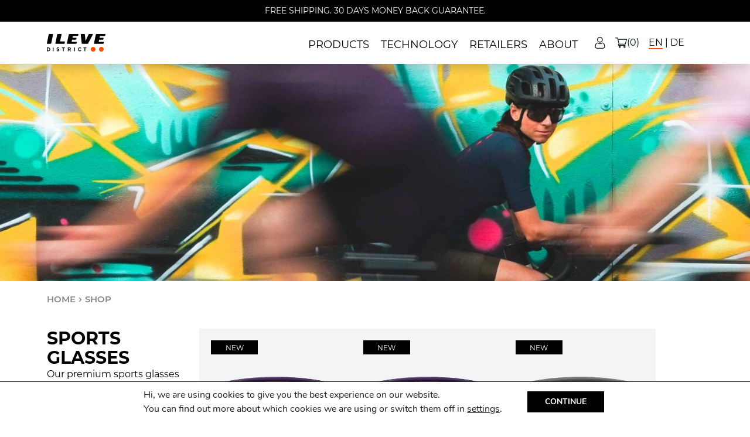

--- FILE ---
content_type: text/html; charset=UTF-8
request_url: https://ileve-district.com/shop/?pa_usage=510
body_size: 29854
content:
<!doctype html>
<html lang="en-US">
<head>
	<!-- Google Tag Manager -->
<script>(function(w,d,s,l,i){w[l]=w[l]||[];w[l].push({'gtm.start':
new Date().getTime(),event:'gtm.js'});var f=d.getElementsByTagName(s)[0],
j=d.createElement(s),dl=l!='dataLayer'?'&l='+l:'';j.async=true;j.src=
'https://www.googletagmanager.com/gtm.js?id='+i+dl;f.parentNode.insertBefore(j,f);
})(window,document,'script','dataLayer','GTM-TG37V47');</script>
<!-- End Google Tag Manager -->
	
	<meta charset="UTF-8">
	<meta name="viewport" content="width=device-width, initial-scale=1">
	<link rel="profile" href="https://gmpg.org/xfn/11">

    <link rel="preconnect" href="https://fonts.gstatic.com">

    <link rel="icon" href="" sizes="32x32">
    <!-- <script src="https://ajax.aspnetcdn.com/ajax/jQuery/jquery-3.4.1.min.js"></script> -->
    
	<meta name='robots' content='index, follow, max-image-preview:large, max-snippet:-1, max-video-preview:-1' />
	<style>img:is([sizes="auto" i], [sizes^="auto," i]) { contain-intrinsic-size: 3000px 1500px }</style>
		<!-- Pixel Cat Facebook Pixel Code -->
	<script>
	!function(f,b,e,v,n,t,s){if(f.fbq)return;n=f.fbq=function(){n.callMethod?
	n.callMethod.apply(n,arguments):n.queue.push(arguments)};if(!f._fbq)f._fbq=n;
	n.push=n;n.loaded=!0;n.version='2.0';n.queue=[];t=b.createElement(e);t.async=!0;
	t.src=v;s=b.getElementsByTagName(e)[0];s.parentNode.insertBefore(t,s)}(window,
	document,'script','https://connect.facebook.net/en_US/fbevents.js' );
	fbq( 'init', '1459162584417569' );	</script>
	<!-- DO NOT MODIFY -->
	<!-- End Facebook Pixel Code -->
	<link rel="alternate" href="https://ileve-district.com/shop/" hreflang="en" />
<link rel="alternate" href="https://ileve-district.com/de/shop/" hreflang="de" />

<!-- Google Tag Manager for WordPress by gtm4wp.com -->
<script data-cfasync="false" data-pagespeed-no-defer>
	var gtm4wp_datalayer_name = "dataLayer";
	var dataLayer = dataLayer || [];
	const gtm4wp_use_sku_instead = false;
	const gtm4wp_currency = 'CHF';
	const gtm4wp_product_per_impression = 10;
	const gtm4wp_clear_ecommerce = false;

	const gtm4wp_scrollerscript_debugmode         = false;
	const gtm4wp_scrollerscript_callbacktime      = 100;
	const gtm4wp_scrollerscript_readerlocation    = 150;
	const gtm4wp_scrollerscript_contentelementid  = "content";
	const gtm4wp_scrollerscript_scannertime       = 60;
</script>
<!-- End Google Tag Manager for WordPress by gtm4wp.com -->
	<!-- This site is optimized with the Yoast SEO plugin v26.3 - https://yoast.com/wordpress/plugins/seo/ -->
	<title>Shop - ILEVE DISTRICT</title>
	<meta name="description" content="Swiss engineered cycling eyewear. Minimalist design. Modular. Reparable. Lasting. Probably the last cycling glasses you’re going to wear." />
	<link rel="canonical" href="https://ileve-district.com/shop/" />
	<link rel="next" href="https://ileve-district.com/shop/page/2/" />
	<meta property="og:locale" content="en_US" />
	<meta property="og:locale:alternate" content="de_DE" />
	<meta property="og:type" content="article" />
	<meta property="og:title" content="Shop - ILEVE DISTRICT" />
	<meta property="og:description" content="Swiss engineered cycling eyewear. Minimalist design. Modular. Reparable. Lasting. Probably the last cycling glasses you’re going to wear." />
	<meta property="og:url" content="https://ileve-district.com/shop/" />
	<meta property="og:site_name" content="ILEVE DISTRICT" />
	<meta property="article:modified_time" content="2023-05-11T09:17:59+00:00" />
	<meta property="og:image" content="https://ileve-district.com/wp-content/uploads/2021/09/ILEVE-DISTRICT_No1_front-view_new.jpg" />
	<meta property="og:image:width" content="1920" />
	<meta property="og:image:height" content="1919" />
	<meta property="og:image:type" content="image/jpeg" />
	<meta name="twitter:card" content="summary_large_image" />
	<script type="application/ld+json" class="yoast-schema-graph">{"@context":"https://schema.org","@graph":[{"@type":"WebPage","@id":"https://ileve-district.com/shop/","url":"https://ileve-district.com/shop/","name":"Shop - ILEVE DISTRICT","isPartOf":{"@id":"https://ileve-district.com/#website"},"primaryImageOfPage":{"@id":"https://ileve-district.com/shop/#primaryimage"},"image":{"@id":"https://ileve-district.com/shop/#primaryimage"},"thumbnailUrl":"https://ileve-district.com/wp-content/uploads/2025/04/ileve-district-no5-lite-sports-glasses-grape-photochromic-standard-front-preview.png","datePublished":"2021-08-31T10:32:38+00:00","dateModified":"2023-05-11T09:17:59+00:00","description":"Swiss engineered cycling eyewear. Minimalist design. Modular. Reparable. Lasting. Probably the last cycling glasses you’re going to wear.","breadcrumb":{"@id":"https://ileve-district.com/shop/#breadcrumb"},"inLanguage":"en-US","potentialAction":[{"@type":"ReadAction","target":["https://ileve-district.com/shop/"]}]},{"@type":"ImageObject","inLanguage":"en-US","@id":"https://ileve-district.com/shop/#primaryimage","url":"https://ileve-district.com/wp-content/uploads/2025/04/ileve-district-no5-lite-sports-glasses-grape-photochromic-standard-front-preview.png","contentUrl":"https://ileve-district.com/wp-content/uploads/2025/04/ileve-district-no5-lite-sports-glasses-grape-photochromic-standard-front-preview.png","width":900,"height":900},{"@type":"BreadcrumbList","@id":"https://ileve-district.com/shop/#breadcrumb","itemListElement":[{"@type":"ListItem","position":1,"name":"Startseite","item":"https://ileve-district.com/"},{"@type":"ListItem","position":2,"name":"Shop"}]},{"@type":"WebSite","@id":"https://ileve-district.com/#website","url":"https://ileve-district.com/","name":"ILEVE DISTRICT","description":"Swiss engineered cycling eyewear. Minimalist design. Modular. Reparable. Lasting.","publisher":{"@id":"https://ileve-district.com/#organization"},"potentialAction":[{"@type":"SearchAction","target":{"@type":"EntryPoint","urlTemplate":"https://ileve-district.com/?s={search_term_string}"},"query-input":{"@type":"PropertyValueSpecification","valueRequired":true,"valueName":"search_term_string"}}],"inLanguage":"en-US"},{"@type":"Organization","@id":"https://ileve-district.com/#organization","name":"ILEVE DISTRICT","url":"https://ileve-district.com/","logo":{"@type":"ImageObject","inLanguage":"en-US","@id":"https://ileve-district.com/#/schema/logo/image/","url":"https://ileve-district.com/wp-content/uploads/2021/10/Logo_Website_Vorschau_512x512.jpg","contentUrl":"https://ileve-district.com/wp-content/uploads/2021/10/Logo_Website_Vorschau_512x512.jpg","width":510,"height":510,"caption":"ILEVE DISTRICT"},"image":{"@id":"https://ileve-district.com/#/schema/logo/image/"},"sameAs":["https://www.instagram.com/ileve_district/"]}]}</script>
	<!-- / Yoast SEO plugin. -->


<link rel='dns-prefetch' href='//capi-automation.s3.us-east-2.amazonaws.com' />
<link rel="alternate" type="application/rss+xml" title="ILEVE DISTRICT &raquo; Feed" href="https://ileve-district.com/feed/" />
<link rel="alternate" type="application/rss+xml" title="ILEVE DISTRICT &raquo; Comments Feed" href="https://ileve-district.com/comments/feed/" />
    <!-- Global site tag (gtag.js) - Google Ads: 527858999 -->
	<script async src="https://www.googletagmanager.com/gtag/js?id=AW-527858999"></script>
	<script>
		window.dataLayer = window.dataLayer || [];
		function gtag(){dataLayer.push(arguments);}
		gtag('js', new Date());
		gtag('config', 'AW-527858999');
	</script>
    <link rel="alternate" type="application/rss+xml" title="ILEVE DISTRICT &raquo; Products Feed" href="https://ileve-district.com/shop/feed/" />
<script>
window._wpemojiSettings = {"baseUrl":"https:\/\/s.w.org\/images\/core\/emoji\/16.0.1\/72x72\/","ext":".png","svgUrl":"https:\/\/s.w.org\/images\/core\/emoji\/16.0.1\/svg\/","svgExt":".svg","source":{"concatemoji":"https:\/\/ileve-district.com\/wp-includes\/js\/wp-emoji-release.min.js?ver=6.8.3"}};
/*! This file is auto-generated */
!function(s,n){var o,i,e;function c(e){try{var t={supportTests:e,timestamp:(new Date).valueOf()};sessionStorage.setItem(o,JSON.stringify(t))}catch(e){}}function p(e,t,n){e.clearRect(0,0,e.canvas.width,e.canvas.height),e.fillText(t,0,0);var t=new Uint32Array(e.getImageData(0,0,e.canvas.width,e.canvas.height).data),a=(e.clearRect(0,0,e.canvas.width,e.canvas.height),e.fillText(n,0,0),new Uint32Array(e.getImageData(0,0,e.canvas.width,e.canvas.height).data));return t.every(function(e,t){return e===a[t]})}function u(e,t){e.clearRect(0,0,e.canvas.width,e.canvas.height),e.fillText(t,0,0);for(var n=e.getImageData(16,16,1,1),a=0;a<n.data.length;a++)if(0!==n.data[a])return!1;return!0}function f(e,t,n,a){switch(t){case"flag":return n(e,"\ud83c\udff3\ufe0f\u200d\u26a7\ufe0f","\ud83c\udff3\ufe0f\u200b\u26a7\ufe0f")?!1:!n(e,"\ud83c\udde8\ud83c\uddf6","\ud83c\udde8\u200b\ud83c\uddf6")&&!n(e,"\ud83c\udff4\udb40\udc67\udb40\udc62\udb40\udc65\udb40\udc6e\udb40\udc67\udb40\udc7f","\ud83c\udff4\u200b\udb40\udc67\u200b\udb40\udc62\u200b\udb40\udc65\u200b\udb40\udc6e\u200b\udb40\udc67\u200b\udb40\udc7f");case"emoji":return!a(e,"\ud83e\udedf")}return!1}function g(e,t,n,a){var r="undefined"!=typeof WorkerGlobalScope&&self instanceof WorkerGlobalScope?new OffscreenCanvas(300,150):s.createElement("canvas"),o=r.getContext("2d",{willReadFrequently:!0}),i=(o.textBaseline="top",o.font="600 32px Arial",{});return e.forEach(function(e){i[e]=t(o,e,n,a)}),i}function t(e){var t=s.createElement("script");t.src=e,t.defer=!0,s.head.appendChild(t)}"undefined"!=typeof Promise&&(o="wpEmojiSettingsSupports",i=["flag","emoji"],n.supports={everything:!0,everythingExceptFlag:!0},e=new Promise(function(e){s.addEventListener("DOMContentLoaded",e,{once:!0})}),new Promise(function(t){var n=function(){try{var e=JSON.parse(sessionStorage.getItem(o));if("object"==typeof e&&"number"==typeof e.timestamp&&(new Date).valueOf()<e.timestamp+604800&&"object"==typeof e.supportTests)return e.supportTests}catch(e){}return null}();if(!n){if("undefined"!=typeof Worker&&"undefined"!=typeof OffscreenCanvas&&"undefined"!=typeof URL&&URL.createObjectURL&&"undefined"!=typeof Blob)try{var e="postMessage("+g.toString()+"("+[JSON.stringify(i),f.toString(),p.toString(),u.toString()].join(",")+"));",a=new Blob([e],{type:"text/javascript"}),r=new Worker(URL.createObjectURL(a),{name:"wpTestEmojiSupports"});return void(r.onmessage=function(e){c(n=e.data),r.terminate(),t(n)})}catch(e){}c(n=g(i,f,p,u))}t(n)}).then(function(e){for(var t in e)n.supports[t]=e[t],n.supports.everything=n.supports.everything&&n.supports[t],"flag"!==t&&(n.supports.everythingExceptFlag=n.supports.everythingExceptFlag&&n.supports[t]);n.supports.everythingExceptFlag=n.supports.everythingExceptFlag&&!n.supports.flag,n.DOMReady=!1,n.readyCallback=function(){n.DOMReady=!0}}).then(function(){return e}).then(function(){var e;n.supports.everything||(n.readyCallback(),(e=n.source||{}).concatemoji?t(e.concatemoji):e.wpemoji&&e.twemoji&&(t(e.twemoji),t(e.wpemoji)))}))}((window,document),window._wpemojiSettings);
</script>
<link rel='stylesheet' id='wc-price-based-country-frontend-css' href='https://ileve-district.com/wp-content/plugins/woocommerce-product-price-based-on-countries/assets/css/frontend.min.css?ver=4.0.11' media='all' />
<style id='wp-emoji-styles-inline-css'>

	img.wp-smiley, img.emoji {
		display: inline !important;
		border: none !important;
		box-shadow: none !important;
		height: 1em !important;
		width: 1em !important;
		margin: 0 0.07em !important;
		vertical-align: -0.1em !important;
		background: none !important;
		padding: 0 !important;
	}
</style>
<link rel='stylesheet' id='wp-block-library-css' href='https://ileve-district.com/wp-includes/css/dist/block-library/style.min.css?ver=6.8.3' media='all' />
<style id='classic-theme-styles-inline-css'>
/*! This file is auto-generated */
.wp-block-button__link{color:#fff;background-color:#32373c;border-radius:9999px;box-shadow:none;text-decoration:none;padding:calc(.667em + 2px) calc(1.333em + 2px);font-size:1.125em}.wp-block-file__button{background:#32373c;color:#fff;text-decoration:none}
</style>
<style id='safe-svg-svg-icon-style-inline-css'>
.safe-svg-cover{text-align:center}.safe-svg-cover .safe-svg-inside{display:inline-block;max-width:100%}.safe-svg-cover svg{fill:currentColor;height:100%;max-height:100%;max-width:100%;width:100%}

</style>
<link rel='stylesheet' id='yith-wcan-shortcodes-css' href='https://ileve-district.com/wp-content/plugins/yith-woocommerce-ajax-navigation/assets/css/shortcodes.css?ver=5.15.0' media='all' />
<style id='yith-wcan-shortcodes-inline-css'>
:root{
	--yith-wcan-filters_colors_titles: #434343;
	--yith-wcan-filters_colors_background: #FFFFFF;
	--yith-wcan-filters_colors_accent: #A7144C;
	--yith-wcan-filters_colors_accent_r: 167;
	--yith-wcan-filters_colors_accent_g: 20;
	--yith-wcan-filters_colors_accent_b: 76;
	--yith-wcan-color_swatches_border_radius: 100%;
	--yith-wcan-color_swatches_size: 30px;
	--yith-wcan-labels_style_background: #FFFFFF;
	--yith-wcan-labels_style_background_hover: #A7144C;
	--yith-wcan-labels_style_background_active: #A7144C;
	--yith-wcan-labels_style_text: #434343;
	--yith-wcan-labels_style_text_hover: #FFFFFF;
	--yith-wcan-labels_style_text_active: #FFFFFF;
	--yith-wcan-anchors_style_text: #434343;
	--yith-wcan-anchors_style_text_hover: #A7144C;
	--yith-wcan-anchors_style_text_active: #A7144C;
}
</style>
<style id='global-styles-inline-css'>
:root{--wp--preset--aspect-ratio--square: 1;--wp--preset--aspect-ratio--4-3: 4/3;--wp--preset--aspect-ratio--3-4: 3/4;--wp--preset--aspect-ratio--3-2: 3/2;--wp--preset--aspect-ratio--2-3: 2/3;--wp--preset--aspect-ratio--16-9: 16/9;--wp--preset--aspect-ratio--9-16: 9/16;--wp--preset--color--black: #000000;--wp--preset--color--cyan-bluish-gray: #abb8c3;--wp--preset--color--white: #ffffff;--wp--preset--color--pale-pink: #f78da7;--wp--preset--color--vivid-red: #cf2e2e;--wp--preset--color--luminous-vivid-orange: #ff6900;--wp--preset--color--luminous-vivid-amber: #fcb900;--wp--preset--color--light-green-cyan: #7bdcb5;--wp--preset--color--vivid-green-cyan: #00d084;--wp--preset--color--pale-cyan-blue: #8ed1fc;--wp--preset--color--vivid-cyan-blue: #0693e3;--wp--preset--color--vivid-purple: #9b51e0;--wp--preset--gradient--vivid-cyan-blue-to-vivid-purple: linear-gradient(135deg,rgba(6,147,227,1) 0%,rgb(155,81,224) 100%);--wp--preset--gradient--light-green-cyan-to-vivid-green-cyan: linear-gradient(135deg,rgb(122,220,180) 0%,rgb(0,208,130) 100%);--wp--preset--gradient--luminous-vivid-amber-to-luminous-vivid-orange: linear-gradient(135deg,rgba(252,185,0,1) 0%,rgba(255,105,0,1) 100%);--wp--preset--gradient--luminous-vivid-orange-to-vivid-red: linear-gradient(135deg,rgba(255,105,0,1) 0%,rgb(207,46,46) 100%);--wp--preset--gradient--very-light-gray-to-cyan-bluish-gray: linear-gradient(135deg,rgb(238,238,238) 0%,rgb(169,184,195) 100%);--wp--preset--gradient--cool-to-warm-spectrum: linear-gradient(135deg,rgb(74,234,220) 0%,rgb(151,120,209) 20%,rgb(207,42,186) 40%,rgb(238,44,130) 60%,rgb(251,105,98) 80%,rgb(254,248,76) 100%);--wp--preset--gradient--blush-light-purple: linear-gradient(135deg,rgb(255,206,236) 0%,rgb(152,150,240) 100%);--wp--preset--gradient--blush-bordeaux: linear-gradient(135deg,rgb(254,205,165) 0%,rgb(254,45,45) 50%,rgb(107,0,62) 100%);--wp--preset--gradient--luminous-dusk: linear-gradient(135deg,rgb(255,203,112) 0%,rgb(199,81,192) 50%,rgb(65,88,208) 100%);--wp--preset--gradient--pale-ocean: linear-gradient(135deg,rgb(255,245,203) 0%,rgb(182,227,212) 50%,rgb(51,167,181) 100%);--wp--preset--gradient--electric-grass: linear-gradient(135deg,rgb(202,248,128) 0%,rgb(113,206,126) 100%);--wp--preset--gradient--midnight: linear-gradient(135deg,rgb(2,3,129) 0%,rgb(40,116,252) 100%);--wp--preset--font-size--small: 13px;--wp--preset--font-size--medium: 20px;--wp--preset--font-size--large: 36px;--wp--preset--font-size--x-large: 42px;--wp--preset--spacing--20: 0.44rem;--wp--preset--spacing--30: 0.67rem;--wp--preset--spacing--40: 1rem;--wp--preset--spacing--50: 1.5rem;--wp--preset--spacing--60: 2.25rem;--wp--preset--spacing--70: 3.38rem;--wp--preset--spacing--80: 5.06rem;--wp--preset--shadow--natural: 6px 6px 9px rgba(0, 0, 0, 0.2);--wp--preset--shadow--deep: 12px 12px 50px rgba(0, 0, 0, 0.4);--wp--preset--shadow--sharp: 6px 6px 0px rgba(0, 0, 0, 0.2);--wp--preset--shadow--outlined: 6px 6px 0px -3px rgba(255, 255, 255, 1), 6px 6px rgba(0, 0, 0, 1);--wp--preset--shadow--crisp: 6px 6px 0px rgba(0, 0, 0, 1);}:where(.is-layout-flex){gap: 0.5em;}:where(.is-layout-grid){gap: 0.5em;}body .is-layout-flex{display: flex;}.is-layout-flex{flex-wrap: wrap;align-items: center;}.is-layout-flex > :is(*, div){margin: 0;}body .is-layout-grid{display: grid;}.is-layout-grid > :is(*, div){margin: 0;}:where(.wp-block-columns.is-layout-flex){gap: 2em;}:where(.wp-block-columns.is-layout-grid){gap: 2em;}:where(.wp-block-post-template.is-layout-flex){gap: 1.25em;}:where(.wp-block-post-template.is-layout-grid){gap: 1.25em;}.has-black-color{color: var(--wp--preset--color--black) !important;}.has-cyan-bluish-gray-color{color: var(--wp--preset--color--cyan-bluish-gray) !important;}.has-white-color{color: var(--wp--preset--color--white) !important;}.has-pale-pink-color{color: var(--wp--preset--color--pale-pink) !important;}.has-vivid-red-color{color: var(--wp--preset--color--vivid-red) !important;}.has-luminous-vivid-orange-color{color: var(--wp--preset--color--luminous-vivid-orange) !important;}.has-luminous-vivid-amber-color{color: var(--wp--preset--color--luminous-vivid-amber) !important;}.has-light-green-cyan-color{color: var(--wp--preset--color--light-green-cyan) !important;}.has-vivid-green-cyan-color{color: var(--wp--preset--color--vivid-green-cyan) !important;}.has-pale-cyan-blue-color{color: var(--wp--preset--color--pale-cyan-blue) !important;}.has-vivid-cyan-blue-color{color: var(--wp--preset--color--vivid-cyan-blue) !important;}.has-vivid-purple-color{color: var(--wp--preset--color--vivid-purple) !important;}.has-black-background-color{background-color: var(--wp--preset--color--black) !important;}.has-cyan-bluish-gray-background-color{background-color: var(--wp--preset--color--cyan-bluish-gray) !important;}.has-white-background-color{background-color: var(--wp--preset--color--white) !important;}.has-pale-pink-background-color{background-color: var(--wp--preset--color--pale-pink) !important;}.has-vivid-red-background-color{background-color: var(--wp--preset--color--vivid-red) !important;}.has-luminous-vivid-orange-background-color{background-color: var(--wp--preset--color--luminous-vivid-orange) !important;}.has-luminous-vivid-amber-background-color{background-color: var(--wp--preset--color--luminous-vivid-amber) !important;}.has-light-green-cyan-background-color{background-color: var(--wp--preset--color--light-green-cyan) !important;}.has-vivid-green-cyan-background-color{background-color: var(--wp--preset--color--vivid-green-cyan) !important;}.has-pale-cyan-blue-background-color{background-color: var(--wp--preset--color--pale-cyan-blue) !important;}.has-vivid-cyan-blue-background-color{background-color: var(--wp--preset--color--vivid-cyan-blue) !important;}.has-vivid-purple-background-color{background-color: var(--wp--preset--color--vivid-purple) !important;}.has-black-border-color{border-color: var(--wp--preset--color--black) !important;}.has-cyan-bluish-gray-border-color{border-color: var(--wp--preset--color--cyan-bluish-gray) !important;}.has-white-border-color{border-color: var(--wp--preset--color--white) !important;}.has-pale-pink-border-color{border-color: var(--wp--preset--color--pale-pink) !important;}.has-vivid-red-border-color{border-color: var(--wp--preset--color--vivid-red) !important;}.has-luminous-vivid-orange-border-color{border-color: var(--wp--preset--color--luminous-vivid-orange) !important;}.has-luminous-vivid-amber-border-color{border-color: var(--wp--preset--color--luminous-vivid-amber) !important;}.has-light-green-cyan-border-color{border-color: var(--wp--preset--color--light-green-cyan) !important;}.has-vivid-green-cyan-border-color{border-color: var(--wp--preset--color--vivid-green-cyan) !important;}.has-pale-cyan-blue-border-color{border-color: var(--wp--preset--color--pale-cyan-blue) !important;}.has-vivid-cyan-blue-border-color{border-color: var(--wp--preset--color--vivid-cyan-blue) !important;}.has-vivid-purple-border-color{border-color: var(--wp--preset--color--vivid-purple) !important;}.has-vivid-cyan-blue-to-vivid-purple-gradient-background{background: var(--wp--preset--gradient--vivid-cyan-blue-to-vivid-purple) !important;}.has-light-green-cyan-to-vivid-green-cyan-gradient-background{background: var(--wp--preset--gradient--light-green-cyan-to-vivid-green-cyan) !important;}.has-luminous-vivid-amber-to-luminous-vivid-orange-gradient-background{background: var(--wp--preset--gradient--luminous-vivid-amber-to-luminous-vivid-orange) !important;}.has-luminous-vivid-orange-to-vivid-red-gradient-background{background: var(--wp--preset--gradient--luminous-vivid-orange-to-vivid-red) !important;}.has-very-light-gray-to-cyan-bluish-gray-gradient-background{background: var(--wp--preset--gradient--very-light-gray-to-cyan-bluish-gray) !important;}.has-cool-to-warm-spectrum-gradient-background{background: var(--wp--preset--gradient--cool-to-warm-spectrum) !important;}.has-blush-light-purple-gradient-background{background: var(--wp--preset--gradient--blush-light-purple) !important;}.has-blush-bordeaux-gradient-background{background: var(--wp--preset--gradient--blush-bordeaux) !important;}.has-luminous-dusk-gradient-background{background: var(--wp--preset--gradient--luminous-dusk) !important;}.has-pale-ocean-gradient-background{background: var(--wp--preset--gradient--pale-ocean) !important;}.has-electric-grass-gradient-background{background: var(--wp--preset--gradient--electric-grass) !important;}.has-midnight-gradient-background{background: var(--wp--preset--gradient--midnight) !important;}.has-small-font-size{font-size: var(--wp--preset--font-size--small) !important;}.has-medium-font-size{font-size: var(--wp--preset--font-size--medium) !important;}.has-large-font-size{font-size: var(--wp--preset--font-size--large) !important;}.has-x-large-font-size{font-size: var(--wp--preset--font-size--x-large) !important;}
:where(.wp-block-post-template.is-layout-flex){gap: 1.25em;}:where(.wp-block-post-template.is-layout-grid){gap: 1.25em;}
:where(.wp-block-columns.is-layout-flex){gap: 2em;}:where(.wp-block-columns.is-layout-grid){gap: 2em;}
:root :where(.wp-block-pullquote){font-size: 1.5em;line-height: 1.6;}
</style>
<link rel='stylesheet' id='acoplw-style-css' href='https://ileve-district.com/wp-content/plugins/aco-product-labels-for-woocommerce/includes/../assets/css/frontend.css?ver=1.5.12' media='all' />
<link rel='stylesheet' id='pafe-extension-style-free-css' href='https://ileve-district.com/wp-content/plugins/piotnet-addons-for-elementor/assets/css/minify/extension.min.css?ver=2.4.36' media='all' />
<style id='woocommerce-inline-inline-css'>
.woocommerce form .form-row .required { visibility: visible; }
</style>
<link rel='stylesheet' id='it-gift-owl-carousel-style-css' href='https://ileve-district.com/wp-content/plugins/ithemeland-free-gifts-for-woocommerce/frontend/assets/css/owl-carousel/owl.carousel.min.css?ver=6.8.3' media='all' />
<link rel='stylesheet' id='it-gift-style-css' href='https://ileve-district.com/wp-content/plugins/ithemeland-free-gifts-for-woocommerce/frontend/assets/css/style/style.css?ver=1.0.2' media='all' />
<link rel='stylesheet' id='it-gift-popup-css' href='https://ileve-district.com/wp-content/plugins/ithemeland-free-gifts-for-woocommerce/frontend/assets/css/popup/popup.css?ver=1.0.2' media='all' />
<link rel='stylesheet' id='yith_wccl_frontend-css' href='https://ileve-district.com/wp-content/plugins/yith-woocommerce-color-label-variations-premium/assets/css/yith-wccl.css?ver=2.8.1' media='all' />
<style id='yith_wccl_frontend-inline-css'>
:root{
	--yith-wccl-tooltip-colors_background: #448a85;
	--yith-wccl-tooltip-colors_text-color: #ffffff;
	--yith-wccl-form-colors_border: #ffffff;
	--yith-wccl-form-colors_accent: #448a85;
	--yith-wccl-form-colors-accent-hover: rgba(68,138,133,0.4);
	--yith-wccl-customization-color-swatches-size: 25px;
	--yith-wccl-customization-color-swatches-border-radius: 25px;
	--yith-wccl-customization-option-border-radius: 25px;
}
</style>
<link rel='stylesheet' id='brands-styles-css' href='https://ileve-district.com/wp-content/plugins/woocommerce/assets/css/brands.css?ver=10.3.4' media='all' />
<link rel='stylesheet' id='lars-brillen-style-css' href='https://ileve-district.com/wp-content/themes/lars-brillen/style.css?ver=1.0.0' media='all' />
<link rel='stylesheet' id='lars-brillen-Montserrat-style-css' href='https://ileve-district.com/wp-content/themes/lars-brillen/assets/css/Montserrat.css?ver=1.0.0' media='all' />
<link rel='stylesheet' id='lars-brillen-OwlCarousel2-style-css' href='https://ileve-district.com/wp-content/themes/lars-brillen/assets/css/owl.carousel.min.css?ver=1.0.0' media='all' />
<link rel='stylesheet' id='lars-brillen-accordion-style-css' href='https://ileve-district.com/wp-content/themes/lars-brillen/assets/css/accordion.min.css?ver=1.0.0' media='all' />
<link rel='stylesheet' id='lars-brillen-aos-style-css' href='https://ileve-district.com/wp-content/themes/lars-brillen/assets/css/aos.css?ver=1.0.0' media='all' />
<link rel='stylesheet' id='lars-brillen-fancybox-style-css' href='https://ileve-district.com/wp-content/themes/lars-brillen/assets/css/fancybox.css?ver=1.0.0' media='all' />
<link rel='stylesheet' id='lars-brillen-main-style-css' href='https://ileve-district.com/wp-content/themes/lars-brillen/sass/main.css?ver=1.0.0' media='all' />
<link rel='stylesheet' id='mto-css' href='https://ileve-district.com/wp-content/plugins/mto-woocommerce/assets/dist/css/styles.css?ver=6.8.3' media='all' />
<link rel='stylesheet' id='rtwpvs-css' href='https://ileve-district.com/wp-content/plugins/woo-product-variation-swatches/assets/css/rtwpvs.min.css?ver=1768628699' media='all' />
<style id='rtwpvs-inline-css'>
        
            .rtwpvs-term:not(.rtwpvs-radio-term) {
                width: 30px;
                height: 30px;
            }

            .rtwpvs-squared .rtwpvs-button-term {
                min-width: 30px;
            }

            .rtwpvs-button-term span {
                font-size: 16px;
            }

            
            
                        .rtwpvs.rtwpvs-attribute-behavior-blur .rtwpvs-term:not(.rtwpvs-radio-term).disabled::before,
            .rtwpvs.rtwpvs-attribute-behavior-blur .rtwpvs-term:not(.rtwpvs-radio-term).disabled::after,
            .rtwpvs.rtwpvs-attribute-behavior-blur .rtwpvs-term:not(.rtwpvs-radio-term).disabled:hover::before,
            .rtwpvs.rtwpvs-attribute-behavior-blur .rtwpvs-term:not(.rtwpvs-radio-term).disabled:hover::after {
                background: #ff0000 !important;
            }

                                    .rtwpvs.rtwpvs-attribute-behavior-blur .rtwpvs-term:not(.rtwpvs-radio-term).disabled img,
            .rtwpvs.rtwpvs-attribute-behavior-blur .rtwpvs-term:not(.rtwpvs-radio-term).disabled span,
            .rtwpvs.rtwpvs-attribute-behavior-blur .rtwpvs-term:not(.rtwpvs-radio-term).disabled:hover img,
            .rtwpvs.rtwpvs-attribute-behavior-blur .rtwpvs-term:not(.rtwpvs-radio-term).disabled:hover span {
                opacity: 0.3;
            }

                    
		
</style>
<link rel='stylesheet' id='rtwpvs-tooltip-css' href='https://ileve-district.com/wp-content/plugins/woo-product-variation-swatches/assets/css/rtwpvs-tooltip.min.css?ver=1768628699' media='all' />
<link rel='stylesheet' id='ald-styles-css' href='https://ileve-district.com/wp-content/plugins/ajax-load-more-anything/assets/styles.min.css?ver=3.3.8' media='all' />
<link rel='stylesheet' id='moove_gdpr_frontend-css' href='https://ileve-district.com/wp-content/plugins/gdpr-cookie-compliance/dist/styles/gdpr-main.css?ver=5.0.9' media='all' />
<style id='moove_gdpr_frontend-inline-css'>
#moove_gdpr_cookie_modal,#moove_gdpr_cookie_info_bar,.gdpr_cookie_settings_shortcode_content{font-family:&#039;Nunito&#039;,sans-serif}#moove_gdpr_save_popup_settings_button{background-color:#373737;color:#fff}#moove_gdpr_save_popup_settings_button:hover{background-color:#000}#moove_gdpr_cookie_info_bar .moove-gdpr-info-bar-container .moove-gdpr-info-bar-content a.mgbutton,#moove_gdpr_cookie_info_bar .moove-gdpr-info-bar-container .moove-gdpr-info-bar-content button.mgbutton{background-color:#000}#moove_gdpr_cookie_modal .moove-gdpr-modal-content .moove-gdpr-modal-footer-content .moove-gdpr-button-holder a.mgbutton,#moove_gdpr_cookie_modal .moove-gdpr-modal-content .moove-gdpr-modal-footer-content .moove-gdpr-button-holder button.mgbutton,.gdpr_cookie_settings_shortcode_content .gdpr-shr-button.button-green{background-color:#000;border-color:#000}#moove_gdpr_cookie_modal .moove-gdpr-modal-content .moove-gdpr-modal-footer-content .moove-gdpr-button-holder a.mgbutton:hover,#moove_gdpr_cookie_modal .moove-gdpr-modal-content .moove-gdpr-modal-footer-content .moove-gdpr-button-holder button.mgbutton:hover,.gdpr_cookie_settings_shortcode_content .gdpr-shr-button.button-green:hover{background-color:#fff;color:#000}#moove_gdpr_cookie_modal .moove-gdpr-modal-content .moove-gdpr-modal-close i,#moove_gdpr_cookie_modal .moove-gdpr-modal-content .moove-gdpr-modal-close span.gdpr-icon{background-color:#000;border:1px solid #000}#moove_gdpr_cookie_info_bar span.moove-gdpr-infobar-allow-all.focus-g,#moove_gdpr_cookie_info_bar span.moove-gdpr-infobar-allow-all:focus,#moove_gdpr_cookie_info_bar button.moove-gdpr-infobar-allow-all.focus-g,#moove_gdpr_cookie_info_bar button.moove-gdpr-infobar-allow-all:focus,#moove_gdpr_cookie_info_bar span.moove-gdpr-infobar-reject-btn.focus-g,#moove_gdpr_cookie_info_bar span.moove-gdpr-infobar-reject-btn:focus,#moove_gdpr_cookie_info_bar button.moove-gdpr-infobar-reject-btn.focus-g,#moove_gdpr_cookie_info_bar button.moove-gdpr-infobar-reject-btn:focus,#moove_gdpr_cookie_info_bar span.change-settings-button.focus-g,#moove_gdpr_cookie_info_bar span.change-settings-button:focus,#moove_gdpr_cookie_info_bar button.change-settings-button.focus-g,#moove_gdpr_cookie_info_bar button.change-settings-button:focus{-webkit-box-shadow:0 0 1px 3px #000;-moz-box-shadow:0 0 1px 3px #000;box-shadow:0 0 1px 3px #000}#moove_gdpr_cookie_modal .moove-gdpr-modal-content .moove-gdpr-modal-close i:hover,#moove_gdpr_cookie_modal .moove-gdpr-modal-content .moove-gdpr-modal-close span.gdpr-icon:hover,#moove_gdpr_cookie_info_bar span[data-href]>u.change-settings-button{color:#000}#moove_gdpr_cookie_modal .moove-gdpr-modal-content .moove-gdpr-modal-left-content #moove-gdpr-menu li.menu-item-selected a span.gdpr-icon,#moove_gdpr_cookie_modal .moove-gdpr-modal-content .moove-gdpr-modal-left-content #moove-gdpr-menu li.menu-item-selected button span.gdpr-icon{color:inherit}#moove_gdpr_cookie_modal .moove-gdpr-modal-content .moove-gdpr-modal-left-content #moove-gdpr-menu li a span.gdpr-icon,#moove_gdpr_cookie_modal .moove-gdpr-modal-content .moove-gdpr-modal-left-content #moove-gdpr-menu li button span.gdpr-icon{color:inherit}#moove_gdpr_cookie_modal .gdpr-acc-link{line-height:0;font-size:0;color:transparent;position:absolute}#moove_gdpr_cookie_modal .moove-gdpr-modal-content .moove-gdpr-modal-close:hover i,#moove_gdpr_cookie_modal .moove-gdpr-modal-content .moove-gdpr-modal-left-content #moove-gdpr-menu li a,#moove_gdpr_cookie_modal .moove-gdpr-modal-content .moove-gdpr-modal-left-content #moove-gdpr-menu li button,#moove_gdpr_cookie_modal .moove-gdpr-modal-content .moove-gdpr-modal-left-content #moove-gdpr-menu li button i,#moove_gdpr_cookie_modal .moove-gdpr-modal-content .moove-gdpr-modal-left-content #moove-gdpr-menu li a i,#moove_gdpr_cookie_modal .moove-gdpr-modal-content .moove-gdpr-tab-main .moove-gdpr-tab-main-content a:hover,#moove_gdpr_cookie_info_bar.moove-gdpr-dark-scheme .moove-gdpr-info-bar-container .moove-gdpr-info-bar-content a.mgbutton:hover,#moove_gdpr_cookie_info_bar.moove-gdpr-dark-scheme .moove-gdpr-info-bar-container .moove-gdpr-info-bar-content button.mgbutton:hover,#moove_gdpr_cookie_info_bar.moove-gdpr-dark-scheme .moove-gdpr-info-bar-container .moove-gdpr-info-bar-content a:hover,#moove_gdpr_cookie_info_bar.moove-gdpr-dark-scheme .moove-gdpr-info-bar-container .moove-gdpr-info-bar-content button:hover,#moove_gdpr_cookie_info_bar.moove-gdpr-dark-scheme .moove-gdpr-info-bar-container .moove-gdpr-info-bar-content span.change-settings-button:hover,#moove_gdpr_cookie_info_bar.moove-gdpr-dark-scheme .moove-gdpr-info-bar-container .moove-gdpr-info-bar-content button.change-settings-button:hover,#moove_gdpr_cookie_info_bar.moove-gdpr-dark-scheme .moove-gdpr-info-bar-container .moove-gdpr-info-bar-content u.change-settings-button:hover,#moove_gdpr_cookie_info_bar span[data-href]>u.change-settings-button,#moove_gdpr_cookie_info_bar.moove-gdpr-dark-scheme .moove-gdpr-info-bar-container .moove-gdpr-info-bar-content a.mgbutton.focus-g,#moove_gdpr_cookie_info_bar.moove-gdpr-dark-scheme .moove-gdpr-info-bar-container .moove-gdpr-info-bar-content button.mgbutton.focus-g,#moove_gdpr_cookie_info_bar.moove-gdpr-dark-scheme .moove-gdpr-info-bar-container .moove-gdpr-info-bar-content a.focus-g,#moove_gdpr_cookie_info_bar.moove-gdpr-dark-scheme .moove-gdpr-info-bar-container .moove-gdpr-info-bar-content button.focus-g,#moove_gdpr_cookie_info_bar.moove-gdpr-dark-scheme .moove-gdpr-info-bar-container .moove-gdpr-info-bar-content a.mgbutton:focus,#moove_gdpr_cookie_info_bar.moove-gdpr-dark-scheme .moove-gdpr-info-bar-container .moove-gdpr-info-bar-content button.mgbutton:focus,#moove_gdpr_cookie_info_bar.moove-gdpr-dark-scheme .moove-gdpr-info-bar-container .moove-gdpr-info-bar-content a:focus,#moove_gdpr_cookie_info_bar.moove-gdpr-dark-scheme .moove-gdpr-info-bar-container .moove-gdpr-info-bar-content button:focus,#moove_gdpr_cookie_info_bar.moove-gdpr-dark-scheme .moove-gdpr-info-bar-container .moove-gdpr-info-bar-content span.change-settings-button.focus-g,span.change-settings-button:focus,button.change-settings-button.focus-g,button.change-settings-button:focus,#moove_gdpr_cookie_info_bar.moove-gdpr-dark-scheme .moove-gdpr-info-bar-container .moove-gdpr-info-bar-content u.change-settings-button.focus-g,#moove_gdpr_cookie_info_bar.moove-gdpr-dark-scheme .moove-gdpr-info-bar-container .moove-gdpr-info-bar-content u.change-settings-button:focus{color:#000}#moove_gdpr_cookie_modal .moove-gdpr-branding.focus-g span,#moove_gdpr_cookie_modal .moove-gdpr-modal-content .moove-gdpr-tab-main a.focus-g,#moove_gdpr_cookie_modal .moove-gdpr-modal-content .moove-gdpr-tab-main .gdpr-cd-details-toggle.focus-g{color:#000}#moove_gdpr_cookie_modal.gdpr_lightbox-hide{display:none}#moove_gdpr_cookie_info_bar .moove-gdpr-info-bar-container .moove-gdpr-info-bar-content a.mgbutton,#moove_gdpr_cookie_info_bar .moove-gdpr-info-bar-container .moove-gdpr-info-bar-content button.mgbutton,#moove_gdpr_cookie_modal .moove-gdpr-modal-content .moove-gdpr-modal-footer-content .moove-gdpr-button-holder a.mgbutton,#moove_gdpr_cookie_modal .moove-gdpr-modal-content .moove-gdpr-modal-footer-content .moove-gdpr-button-holder button.mgbutton,.gdpr-shr-button,#moove_gdpr_cookie_info_bar .moove-gdpr-infobar-close-btn{border-radius:0}
</style>
<script type="text/template" id="tmpl-variation-template">
	<div class="woocommerce-variation-description">{{{ data.variation.variation_description }}}</div>
	<div class="woocommerce-variation-price">{{{ data.variation.price_html }}}</div>
	<div class="woocommerce-variation-availability">{{{ data.variation.availability_html }}}</div>
</script>
<script type="text/template" id="tmpl-unavailable-variation-template">
	<p>Sorry, this product is unavailable. Please choose a different combination.</p>
</script>
<script src="https://ileve-district.com/wp-includes/js/jquery/jquery.min.js?ver=3.7.1" id="jquery-core-js"></script>
<script src="https://ileve-district.com/wp-includes/js/jquery/jquery-migrate.min.js?ver=3.4.1" id="jquery-migrate-js"></script>
<script id="yaymail-notice-js-extra">
var yaymail_notice = {"admin_ajax":"https:\/\/ileve-district.com\/wp-admin\/admin-ajax.php","nonce":"c90c5a0935"};
</script>
<script src="https://ileve-district.com/wp-content/plugins/yaymail/assets/scripts/notice.js?ver=4.3.0" id="yaymail-notice-js"></script>
<script id="acoplw-script-js-extra">
var acoplw_frontend_object = {"classname":"","enablejquery":"0"};
</script>
<script src="https://ileve-district.com/wp-content/plugins/aco-product-labels-for-woocommerce/includes/../assets/js/frontend.js?ver=1.5.12" id="acoplw-script-js"></script>
<script src="https://ileve-district.com/wp-content/plugins/piotnet-addons-for-elementor/assets/js/minify/extension.min.js?ver=2.4.36" id="pafe-extension-free-js"></script>
<script src="https://ileve-district.com/wp-content/plugins/woocommerce/assets/js/jquery-blockui/jquery.blockUI.min.js?ver=2.7.0-wc.10.3.4" id="wc-jquery-blockui-js" data-wp-strategy="defer"></script>
<script id="wc-add-to-cart-js-extra">
var wc_add_to_cart_params = {"ajax_url":"\/wp-admin\/admin-ajax.php","wc_ajax_url":"\/?wc-ajax=%%endpoint%%","i18n_view_cart":"View cart","cart_url":"https:\/\/ileve-district.com\/cart\/","is_cart":"","cart_redirect_after_add":"no"};
</script>
<script src="https://ileve-district.com/wp-content/plugins/woocommerce/assets/js/frontend/add-to-cart.min.js?ver=10.3.4" id="wc-add-to-cart-js" defer data-wp-strategy="defer"></script>
<script src="https://ileve-district.com/wp-content/plugins/woocommerce/assets/js/js-cookie/js.cookie.min.js?ver=2.1.4-wc.10.3.4" id="wc-js-cookie-js" defer data-wp-strategy="defer"></script>
<script id="woocommerce-js-extra">
var woocommerce_params = {"ajax_url":"\/wp-admin\/admin-ajax.php","wc_ajax_url":"\/?wc-ajax=%%endpoint%%","i18n_password_show":"Show password","i18n_password_hide":"Hide password"};
</script>
<script src="https://ileve-district.com/wp-content/plugins/woocommerce/assets/js/frontend/woocommerce.min.js?ver=10.3.4" id="woocommerce-js" defer data-wp-strategy="defer"></script>
<script src="https://ileve-district.com/wp-content/plugins/duracelltomi-google-tag-manager/dist/js/analytics-talk-content-tracking.js?ver=1.20.2" id="gtm4wp-scroll-tracking-js"></script>
<script src="https://ileve-district.com/wp-content/plugins/ithemeland-free-gifts-for-woocommerce/frontend/assets/js/owl-carousel/owl.carousel.min.js?ver=6.8.3" id="owl-carousel-js"></script>
<script id="it-owl-carousel-js-extra">
var it_gift_carousel_ajax = {"loop":"false","rtl":"false","dots":"false","nav":"true","speed":"5000","mobile":"1","tablet":"2","desktop":"3"};
</script>
<script src="https://ileve-district.com/wp-content/plugins/ithemeland-free-gifts-for-woocommerce/frontend/assets/js/owl-carousel/owl-carousel-enhanced.js?ver=6.8.3" id="it-owl-carousel-js"></script>
<script id="pw-gift-add-jquery-adv-js-extra">
var pw_wc_gift_adv_ajax = {"ajaxurl":"https:\/\/ileve-district.com\/wp-admin\/admin-ajax.php","add_to_cart_link":"https:\/\/ileve-district.com\/products\/sports-glasses-no5-lite\/?pw_add_gift=%s&qty=%q","security":"5d9dae5942","action_show_variation":"handel_pw_gift_show_variation","action_display_gifts_in_popup":"handel_display_gifts_in_popup","action_gift_show_popup_checkout":"handel_pw_gift_show_popup_checkout","show_quantity":"false","cart_page_id":"https:\/\/ileve-district.com\/cart","language_info":"Showing page _PAGE_ of _PAGES_","language_search":"search","language_first":"first","language_previous":"previous","language_next":"next","language_last":"last","language_select_gift":"Select Gift","language_select_your_gift":"Select Gift","checkout_auto_load":"false"};
</script>
<script src="https://ileve-district.com/wp-content/plugins/ithemeland-free-gifts-for-woocommerce/frontend/assets/js/custom-jquery-gift.js?ver=1.0.3" id="pw-gift-add-jquery-adv-js"></script>
<script src="https://ileve-district.com/wp-content/plugins/ithemeland-free-gifts-for-woocommerce/frontend/assets/js/scrollbar/jquery.scrollbar.min.js?ver=6.8.3" id="pw-gift-scrollbar-js-js"></script>
<script src="https://ileve-district.com/wp-includes/js/underscore.min.js?ver=1.13.7" id="underscore-js"></script>
<script id="wp-util-js-extra">
var _wpUtilSettings = {"ajax":{"url":"\/wp-admin\/admin-ajax.php"}};
</script>
<script src="https://ileve-district.com/wp-includes/js/wp-util.min.js?ver=6.8.3" id="wp-util-js"></script>
<link rel="https://api.w.org/" href="https://ileve-district.com/wp-json/" /><link rel="EditURI" type="application/rsd+xml" title="RSD" href="https://ileve-district.com/xmlrpc.php?rsd" />
<meta name="generator" content="WordPress 6.8.3" />
<meta name="generator" content="WooCommerce 10.3.4" />

<!-- This website runs the Product Feed PRO for WooCommerce by AdTribes.io plugin - version woocommercesea_option_installed_version -->

<!-- Google Tag Manager for WordPress by gtm4wp.com -->
<!-- GTM Container placement set to off -->
<script data-cfasync="false" data-pagespeed-no-defer type="text/javascript">
	var dataLayer_content = {"pagePostType":"product","cartContent":{"totals":{"applied_coupons":[],"discount_total":0,"subtotal":0,"total":0},"items":[]}};
	dataLayer.push( dataLayer_content );
</script>
<script>
	console.warn && console.warn("[GTM4WP] Google Tag Manager container code placement set to OFF !!!");
	console.warn && console.warn("[GTM4WP] Data layer codes are active but GTM container must be loaded using custom coding !!!");
</script>
<!-- End Google Tag Manager for WordPress by gtm4wp.com -->	<noscript><style>.woocommerce-product-gallery{ opacity: 1 !important; }</style></noscript>
	<meta name="generator" content="Elementor 3.32.5; features: additional_custom_breakpoints; settings: css_print_method-external, google_font-enabled, font_display-swap">
			<script  type="text/javascript">
				!function(f,b,e,v,n,t,s){if(f.fbq)return;n=f.fbq=function(){n.callMethod?
					n.callMethod.apply(n,arguments):n.queue.push(arguments)};if(!f._fbq)f._fbq=n;
					n.push=n;n.loaded=!0;n.version='2.0';n.queue=[];t=b.createElement(e);t.async=!0;
					t.src=v;s=b.getElementsByTagName(e)[0];s.parentNode.insertBefore(t,s)}(window,
					document,'script','https://connect.facebook.net/en_US/fbevents.js');
			</script>
			<!-- WooCommerce Facebook Integration Begin -->
			<script  type="text/javascript">

				fbq('init', '1459162584417569', {}, {
    "agent": "woocommerce_0-10.3.4-3.5.12"
});

				document.addEventListener( 'DOMContentLoaded', function() {
					// Insert placeholder for events injected when a product is added to the cart through AJAX.
					document.body.insertAdjacentHTML( 'beforeend', '<div class=\"wc-facebook-pixel-event-placeholder\"></div>' );
				}, false );

			</script>
			<!-- WooCommerce Facebook Integration End -->
						<style>
				.e-con.e-parent:nth-of-type(n+4):not(.e-lazyloaded):not(.e-no-lazyload),
				.e-con.e-parent:nth-of-type(n+4):not(.e-lazyloaded):not(.e-no-lazyload) * {
					background-image: none !important;
				}
				@media screen and (max-height: 1024px) {
					.e-con.e-parent:nth-of-type(n+3):not(.e-lazyloaded):not(.e-no-lazyload),
					.e-con.e-parent:nth-of-type(n+3):not(.e-lazyloaded):not(.e-no-lazyload) * {
						background-image: none !important;
					}
				}
				@media screen and (max-height: 640px) {
					.e-con.e-parent:nth-of-type(n+2):not(.e-lazyloaded):not(.e-no-lazyload),
					.e-con.e-parent:nth-of-type(n+2):not(.e-lazyloaded):not(.e-no-lazyload) * {
						background-image: none !important;
					}
				}
			</style>
						<meta name="theme-color" content="#FFFFFF">
			<link rel="icon" href="https://ileve-district.com/wp-content/uploads/2021/10/cropped-Logo_Website_Vorschau_512x512-32x32.jpg" sizes="32x32" />
<link rel="icon" href="https://ileve-district.com/wp-content/uploads/2021/10/cropped-Logo_Website_Vorschau_512x512-192x192.jpg" sizes="192x192" />
<link rel="apple-touch-icon" href="https://ileve-district.com/wp-content/uploads/2021/10/cropped-Logo_Website_Vorschau_512x512-180x180.jpg" />
<meta name="msapplication-TileImage" content="https://ileve-district.com/wp-content/uploads/2021/10/cropped-Logo_Website_Vorschau_512x512-270x270.jpg" />
		<style id="wp-custom-css">
			.page-id-5208 .terms-list .terms-list-head{
	font-size:1.7rem !important;
}

@media screen and (max-width: 780px) {
.elementor-widget-container h2{
margin-left:25px;
	margin-right:25px;
}
}

.rtwpvs .rtwpvs-terms-wrapper.radio-variable-wrapper .rtwpvs-radio-term label{
	margin:0;	
}

.rtwpvs .rtwpvs-terms-wrapper.radio-variable-wrapper .rtwpvs-radio-term input{
	width:auto;
}


.carousel-products .owl-item .product-box .product-box__image{
	height:200px !important;
}

.products{
	justify-content:flex-start !important;
}


.rtwpvs.rtwpvs-tooltip .rtwpvs-terms-wrapper .rtwpvs-radio-term[data-rtwpvs-tooltip]{
	width: 130px;
margin-bottom: 10px;
height: 4rem;
margin-right: 10px;
padding: 10px 2px !important;
}

.rtwpvs .rtwpvs-terms-wrapper.radio-variable-wrapper{
	max-width:400px;
}
 
/*product badges*/
.products .acoplw-badge.acoplw-textBlock .acoplw-badge-icon {
	position:absolute;
	top:-70px !important;
	left:20px;
	z-index:10;
}

/* fix clicking out of the text on variation box */
.woocommerce div.product form.cart .variations label{
	width: 100%;
  text-align: center;
}

@media screen and (max-width: 800px) {
	.products .acoplw-badge.acoplw-textBlock .acoplw-badge-icon {
   top:-40px !important;
	}
}

.product-box__image{
	position:relative;
	overflow:unset;
	height:auto;
}

/*end product badges*/

/* More stories text gray equal height */
.elementor-widget-carousel-articles .owl-carousel .owl-item .product-box .product-box__info{
	min-height:275px;
}

.ac>.ac-q { outline:none; }

/* Hide post translations from store filter */
.terms-list.language,
.terms-list.post_translations{
	display:none
}

/* Reduced from 8.8rem to avoid displaing the space between menu bar and banner */
.site-main #post-4477 .entry-content .elementor,
.site-main #post-6246 .entry-content .elementor,
.home .site-main #post-6719 .entry-content .elementor,
.home .site-main #post-245 .entry-content .elementor{
	margin-top:4rem !important;
}

/* Appears a black line from a hidden element */
 #post-6719 .elementor-element.elementor-element-f3ec734:not(.elementor-motion-effects-element-type-background),
  #post-245 .elementor-element.elementor-element-f3ec734:not(.elementor-motion-effects-element-type-background){
	display:none;
}

/* to hide the gap between menu bar and banner */
.elementor.elementor-5208,
.elementor.elementor-6676{
	margin-top:-15px;
}


/* Store image bigger title smaller */

 .product-box.store .store__image{
	  width: 206px;
  height: 87px;
}

@media screen and (max-width: 600px) {
  .product-box.store .store__image{
	width: 150px;
	height: auto;
}
	.tool-tip-text-mob {
		background-color:#222;
	}

	#swiss_engineered{
		min-height:1300px;
	}
}


.product-box.store .store__image img{
	left:0;
}

.product-box.store .store__info .store__info__title{
	font-size:18.75px;
}

.product-box.store .store__info .store__info__city{
	font-size:16px;
}

.logo{
	height:30px;
}

.logo__image {
	width: 10rem;
}

body:not(.elementor-editor-active) .elementor-menu-anchor:before {
    content: "";
    display:block;
    height: 120px; /* fixed header height*/
    /*margin: -80px 0 0; !* negative fixed header height *!*/
    visibility: hidden;
    pointer-events: none;
}


.cart-collaterals{
	box-shadow:none;
}

.woocommerce-cart table.cart td.actions .coupon [name="coupon_code"].input-text{
	text-transform:none;
}

.eicon-chevron-right::before{
	color: #ff5000;
font-size: 6rem;
}


.eicon-chevron-left::before{
	color: #ff5000;
font-size: 6rem;
}

.woocommerce-cart .footer,
.woocommerce-checkout .footer{
	margin-top: 20rem !important;
}


 @media only screen and (max-width: 600px) {

.elementor-swiper-button-prev{
	left:-15px;
}

.elementor-swiper-button-next{
	right:-15px;
}
}


/* PASSWORD PROTECTED PAGE */

.post-password-form{
	margin: 200px auto 150px auto;
	text-align:center;
}


.post-password-form p{
	margin-bottom:10px;
}

.post-password-form input[type="submit"]{
	padding:5px 10px;
	color:white;
	font-size:16px;
	background-color:#ff5000;
}

.post-password-form input[type="password"]{
	border-bottom: 1px solid #d5d5d5;
	
}
@media only screen and (min-height: 1000px){
	.post-password-form{
		margin: 500px auto;
	}
	
}

@media only screen and (max-width: 400px) {
#nm-widget-panel .product_list_widget li .nm-cart-panel-item-thumbnail, .loading .nm-cart-panel-thumbnail-loader {
    display: inline;
}
}


@media only screen and (max-width: 600px) {
	.cart_totals .shop_table{
		font-size:1.8rem !important;
	}
}


@media only screen and (max-width: 850px){
	.elementor-widget-container .shop .products-wrapper .products .product-box:nth-child(2n+1){
	margin-right:10px;
}
}

.post-8 .woocommerce .section-title,
.post-6797 .woocommerce .section-title{
	margin:0;
	padding:9px 12px;
}

.page-id-10545 #app, .page-id-10553 #app { 
    min-height: 100vh; 
    display:flex; 
    flex-direction:column;
}

.page-id-10545 main, .page-id-10553 main {
    flex:1;
}

.CCca4W_expandableWrapper {
	border: 0px !important;
}

.onsale {
    display: none !important;
}

/* Remove sales badge on single product page */
.single-product .onsale {
    display: none !important;
}
		</style>
		<style type="text/css"></style></head>

<body class="archive post-type-archive post-type-archive-product wp-custom-logo wp-theme-lars-brillen theme-lars-brillen woocommerce-shop woocommerce woocommerce-page woocommerce-no-js rtwpvs rtwpvs-squared rtwpvs-attribute-behavior-blur rtwpvs-archive-align-left rtwpvs-tooltip yith-wcan-free hfeed elementor-default elementor-kit-5">
        <script type="text/javascript">
          (function (w, d, t, u, n, a, m) {
            w['MauticTrackingObject'] = n
            w[n] = w[n] || function () {(w[n].q = w[n].q || []).push(arguments)}, a = d.createElement(t),
              m = d.getElementsByTagName(t)[0]
            a.async = 1
            a.src = u
            m.parentNode.insertBefore(a, m)
          })(window, document, 'script', 'https://mto.ileve-district.com/mtc.js', 'mt')
          mt('send', 'pageview')
        </script>
        	<!-- Google Tag Manager (noscript) -->
<noscript><iframe src="https://www.googletagmanager.com/ns.html?id=GTM-TG37V47"
height="0" width="0" style="display:none;visibility:hidden"></iframe></noscript>
<!-- End Google Tag Manager (noscript) -->
<div id="app"> <!-- closing tag can be found in footer.php -->
    <div class="search-wrapper">
    <form
            role="search"
            method="get"
            id="searchform"
            class="search__form"
            action="https://ileve-district.com/"
            autocomplete="off"
    >
        <input type="search" id="s" name="s" value="" class="search__form__input" placeholder="suche..."/>

        <button type="submit" id="searchsubmit" class="search__form__button">
            <svg class="search__form__button__icon">
                <use xlink:href="/wp-content/themes/lars-brillen/assets/svg/sprite.svg#search"></use>
            </svg>
            Suche
        </button>
    </form>
</div>    <header class="header main-header">
    
<div class="top-bar">
            <div class="top-bar__content">
            <div class="textwidget">
                <p class="desktop">FREE SHIPPING. 30 DAYS MONEY BACK GUARANTEE.</p>
                <p class="mobile">FREE SHIPPING.</p>
            </div>
        </div>
    </div>    <div class="header__content">
        
<a href="https://ileve-district.com/" class="logo">
            <img
            src="https://ileve-district.com/wp-content/uploads/2021/10/ILEVE-District_positiv_farbe.svg"
            alt="ILEVE DISTRICT Logo"
            class="logo__image"
        >
    
    </a>        <div class="menu-line-list">
            <ul id="menu-header-menu-line-list-en" class=""><li id="menu-item-15364" class="menu-item menu-item-type-post_type_archive menu-item-object-product current-menu-item menu-item-has-children menu-item-15364"><a href="https://ileve-district.com/shop/" aria-current="page">Products</a>
<ul class="sub-menu">
	<li id="menu-item-15082" class="menu-item menu-item-type-taxonomy menu-item-object-product_cat menu-item-15082"><a href="https://ileve-district.com/shop/cycling-glasses/">Sports glasses</a></li>
	<li id="menu-item-15083" class="menu-item menu-item-type-taxonomy menu-item-object-product_cat menu-item-15083"><a href="https://ileve-district.com/shop/replacement-lenses/">Replacement lenses</a></li>
	<li id="menu-item-15084" class="menu-item menu-item-type-taxonomy menu-item-object-product_cat menu-item-15084"><a href="https://ileve-district.com/shop/en-accessoires/">Accessoires</a></li>
	<li id="menu-item-19211" class="menu-item menu-item-type-taxonomy menu-item-object-product_cat menu-item-19211"><a href="https://ileve-district.com/shop/archive-sale/">Archive Sale</a></li>
</ul>
</li>
<li id="menu-item-5184" class="menu-item menu-item-type-post_type menu-item-object-page menu-item-has-children menu-item-5184"><a href="https://ileve-district.com/technology/">Technology</a>
<ul class="sub-menu">
	<li id="menu-item-13962" class="menu-item menu-item-type-post_type menu-item-object-page menu-item-13962"><a href="https://ileve-district.com/frame-technology/">Frame Technology</a></li>
	<li id="menu-item-13964" class="menu-item menu-item-type-post_type menu-item-object-page menu-item-13964"><a href="https://ileve-district.com/lens-technology/">Lens Technology</a></li>
	<li id="menu-item-13963" class="menu-item menu-item-type-post_type menu-item-object-page menu-item-13963"><a href="https://ileve-district.com/material-technology/">Material Technology</a></li>
</ul>
</li>
<li id="menu-item-5227" class="menu-item menu-item-type-post_type menu-item-object-page menu-item-5227"><a href="https://ileve-district.com/stores/">Retailers</a></li>
<li id="menu-item-5182" class="menu-item menu-item-type-post_type menu-item-object-page menu-item-5182"><a href="https://ileve-district.com/about/">About</a></li>
</ul>                <div class="menu-social-media">
        <h3 class="menu-social-media__title">Follow us</h3>
        <div class="menu-social-media__list">
                            <a target="_blank"
                   href="https://www.instagram.com/ileve_district/">
                    instagram                </a>
            
                            <a target="_blank"
                   href="https://www.strava.com/clubs/1116742">
                    strava                </a>
            
            <a                href="https://ileve-district.com/newsletter/">
                newsletter            </a>
        </div>
    </div>
        </div>
        
<div class="header-cta">
    <a href="/my-account" class="header-cta__item header-cta__item--account">
        <svg class="header-cta__item__icon">
            <use xlink:href="/wp-content/themes/lars-brillen/assets/svg/sprite.svg#user"></use>
        </svg>
    </a>

            <a href="/cart" class="header-cta__item header-cta__item--cart">
            <svg class="header-cta__item__icon">
                <use xlink:href="/wp-content/themes/lars-brillen/assets/svg/sprite.svg#cart"></use>
            </svg>
            <span class="header-cta__item__count">
                (0)
            </span>
        </a>
        
    <div id="searchButton" class="header-cta__item">
        <svg class="header-cta__item__icon">
            <use xlink:href="/wp-content/themes/lars-brillen/assets/svg/sprite.svg#search"></use>
        </svg>
    </div>
</div>        <ul id="menu-lang" class="menu-lang-list">	<li class="lang-item lang-item-40 lang-item-en current-lang lang-item-first"><a  lang="en-US" hreflang="en-US" href="https://ileve-district.com/shop/">EN</a></li>
	<li class="lang-item lang-item-44 lang-item-de"><a  lang="de-CH" hreflang="de-CH" href="https://ileve-district.com/de/shop/">DE</a></li>
</ul>
        <div class="burger header-menu-list-burger">
                <div class="burger__line burger__line--top"></div>
                <div class="burger__line burger__line--middle"></div>
                <div class="burger__line burger__line--bottom"></div>
        </div>
    </div>
</header>
    <section class="ileve_banner_woocommerce-section elementor-section elementor-top-section elementor-element elementor-element-49abbd8 elementor-section-full_width elementor-section-height-default elementor-section-height-default"><div class="elementor-widget-container"><div class="page-header" style="background-image: url(https://ileve-district.com/wp-content/uploads/2024/08/ileve-district-cycling-glasses-No4-lite-mirrored-men-raw-circular-pas-normal-studio-s-works-men-scaled.jpg)"><div class="page-header__info"></div></div></div></section><style>.ileve_banner_woocommerce-section{margin-bottom: -140px;}@media only screen and (max-width: 49.99em) {.ileve_banner_woocommerce-section {display: none;}main.page--shop{margin-top: 8.4rem;}}</style>
<main class="page page--shop">

    <div class="breadcrumbs"><a href="https://ileve-district.com/">Home</a><span class="breadcrumbs__separator"> › </span>Shop</div>
            <div class="wrapper">
            <div class="container">
                <div class="shop">
                    <style>
                        .products {
                            display:flex;
                            flex-wrap: wrap;
                            justify-content: space-evenly;
                            gap: 11px;
                        }
                        .page--shop .products .product-box {
                            flex: 0 1 calc(50% - 6px);
                            max-width: calc(50% - 8px);
                            margin: 0;
                            background-color: #FFF;
                        }
                        .product-box__image {
                            background-color: #F7F7F7;
                        }
                        .product-box {
                            max-width: 46%;
                            padding: 0;
                        }
                        .products .acoplw-badge.acoplw-textBlock {
                            position: initial;
                        }
                        .product-box__image {
                            position: relative;
                            overflow: hidden;
                            height: auto;
                            margin-bottom: 0;
                        }
                        .products .product-box .product-box__info {
                            justify-content: space-between;
                        }
                        .products .product-box .product-box__info .product-box__footer {
                            display: flex;
                            flex-direction: column;
                            flex-wrap: nowrap;
                            justify-content: space-between;
                            width: 100%;
                            min-height: 80px;
                        }
                        .products .product-box .product-box__info .product-box__title,
                        .products .product-box .product-box__info .product-box__description,
                        .products .product-box .product-box__info .product-box__colors,
                        .products .product-box .product-box__info .product-box__colors__text,
                        .products .product-box .product-box__info .product-box__sizes,
                        .products .product-box .product-box__info .product-box__sizes__text,
                        .products .product-box .product-box__info .product-box__price {
                            font-size: 1.2rem !important;
                        }
                        .products .product-box .product-box__info .product-box__price {
                            font-weight: 400;
                        }
                        .products .acoplw-badge.acoplw-textBlock .acoplw-badge-icon {
                            position: absolute;
                            top: 20px !important;
                            left: 20px;
                            z-index: 10;
                        }
                        .products .product-box .product-box__info .product-box__price .woocommerce-price-suffix {
                            display: none;
                        }
                        .banner-build .button--outline {
                            background-color: #FFFFFF;
                            border-color: #FFFFFF;
                            color: #040F0F;
                        }
                        .banner-build .button--outline:hover {
                            background-color: #ffffffcc !important;
                            border-color: #ffffffcc !important;
                            color: #000000 !important;
                        }
                        .product-box__color-boxes__item {background: #a48f7f;}
                        .product-box__color-boxes__item.black {background: #000; }
                        .product-box__color-boxes__item.white {background: #fff;}
                        .sidebar .sidebar__filters {
                            margin-top: 4.5rem;
                        }
                        .sidebar__info {
                            margin-bottom: 10px;
                        }
                        .products .banner-small {
                            min-height: auto;
                        }
                                                    .sidebar .widget_block .reset-filters {
                                display: block !important;
                            }
                                                @media only screen and (max-width: 1120px) {
                            .breadcrumbs {
                                margin: 1rem 2.4rem;
                            }
                        }
                        @media only screen and (max-width: 1024px) {
                            .product-box {
                                max-width: 100%;
                            }
                        }
                        @media only screen and (max-width: 879.9px) {
                            body {
                                line-height: 2rem;
                            }
                            .sidebar__filters p.sidebar__filters__title:after {
                                content: '+';
                                float: right;
                                font-weight: 700;
                                font-size: 2.5rem;
                            }
                            .sidebar__filters p.sidebar__filters__title.active:after {
                                content: '-';
                            }
                            .sidebar__filters .sidebar__filters__list {
                                overflow: hidden;
                                max-height: 0;
                                transition: min-height 0.2s ease-out;
                            }
                        }
                        @media (min-width: 52.75em) {
                            .products {
                                gap: 23px;
                            }
                            .page--shop .products .product-box {
                                flex: 0 1 calc(33% - 2.4rem);
                            }
                            .page--shop .products .banner-small .button.button--outline{
                                font-size: 1.5rem;
                            }
                            .banner-small {
                                margin: 0;
                            }
                            .sidebar {
                                margin-right: 20px;
                            }
                        }
                        @media (min-width: 50em) {
                            .products .product-box .product-box__info .product-box__footer {
                                display: flex;
                                flex-direction: column;
                                flex-wrap: nowrap;
                                justify-content: space-between;
                                width: 100%;
                                min-height: 100px;
                            }
                            .featured-testimonial__title p {
                                font-size: 2.2rem;
                                font-size: 22px;
                                line-height: 1.2;
                            }
                            .products .product-box .product-box__info .product-box__title,
                            .products .product-box .product-box__info .product-box__description,
                            .products .product-box .product-box__info .product-box__colors,
                            .products .product-box .product-box__info .product-box__colors__text,
                            .products .product-box .product-box__info .product-box__sizes,
                            .products .product-box .product-box__info .product-box__sizes__text,
                            .products .product-box .product-box__info .product-box__price {
                                font-size: 1.6rem !important;
                            }
                            .products .product-box .product-box__info .product-box__price {
                                font-weight: 600 !important;
                            }
                            .sidebar__filters__title {
                                font-size: 3.0rem !important;
                                font-weight: 500 !important;
                            }
                            .sidebar .sidebar__filters {
                                margin-top: 8rem;
                            }
                        }
                    </style>
                                            <div class="sidebar">
                            <div class="sidebar__info">
                                <h1>SPORTS GLASSES </h1>                                <p>Our premium sports glasses deliver high performance, minimalist design, and long-lasting quality – engineered, designed, and manufactured in Switzerland.</p>                            </div>

                            <div class="sidebar__filters">
                                <p class="sidebar__filters__title">Filter</p>
                                <div class="sidebar__filters__list">
                                    <section class="widget widget_block"><a href="https://ileve-district.com/shop/" class="btn btn-primary reset-filters enhanced" style="display: none">Reset filters</a></section><div class="terms-list pa_products"><h4 data-tax-name="pa_products" class="terms-list-head accordion">Products</h4><ul class="panel"><li class="list-item"><input name="pa_products" id="all-pa_products" value="" type="radio" checked><label for="all-pa_products" class="checkbox-container"><span></span>All</label></li><li class="list-item"><input name="pa_products" id="tax-496" value="496" type="radio"><label for="tax-496" class="checkbox-container"><span></span>Sports Glasses</label></li><li class="list-item"><input name="pa_products" id="tax-498" value="498" type="radio"><label for="tax-498" class="checkbox-container"><span></span>Replacement lenses</label></li><li class="list-item"><input name="pa_products" id="tax-500" value="500" type="radio"><label for="tax-500" class="checkbox-container"><span></span>Accessoires</label></li></ul></div><div class="terms-list pa_usage"><h4 data-tax-name="pa_usage" class="terms-list-head accordion active">Usage</h4><ul class="panel" style="max-height: max-content;"><li class="list-item"><input name="pa_usage" id="all-pa_usage" value="" type="radio" ><label for="all-pa_usage" class="checkbox-container"><span></span>All</label></li><li class="list-item"><input name="pa_usage" id="tax-508" value="508" type="radio"><label for="tax-508" class="checkbox-container"><span></span>Road</label></li><li class="list-item"><input name="pa_usage" id="tax-510" value="510" type="radio"><label for="tax-510" class="checkbox-container checked"><span></span>Gravel</label></li><li class="list-item"><input name="pa_usage" id="tax-512" value="512" type="radio"><label for="tax-512" class="checkbox-container"><span></span>Running</label></li><li class="list-item"><input name="pa_usage" id="tax-522" value="522" type="radio"><label for="tax-522" class="checkbox-container"><span></span>Prescription Lenses</label></li></ul></div><div class="terms-list pa_design"><h4 data-tax-name="pa_design" class="terms-list-head accordion">Design</h4><ul class="panel"><li class="list-item"><input name="pa_design" id="all-pa_design" value="" type="radio" checked><label for="all-pa_design" class="checkbox-container"><span></span>All</label></li><li class="list-item"><input name="pa_design" id="tax-536" value="536" type="radio"><label for="tax-536" class="checkbox-container"><span></span>Full-Frame</label></li><li class="list-item"><input name="pa_design" id="tax-538" value="538" type="radio"><label for="tax-538" class="checkbox-container"><span></span>Half-frame</label></li></ul></div><div class="terms-list pa_lens-colour"><h4 data-tax-name="pa_lens-colour" class="terms-list-head accordion">Lens Colour</h4><ul class="panel"><li class="list-item"><input name="pa_lens-colour" id="all-pa_lens-colour" value="" type="radio" checked><label for="all-pa_lens-colour" class="checkbox-container"><span></span>All</label></li><li class="list-item"><input name="pa_lens-colour" id="tax-524" value="524" type="radio"><label for="tax-524" class="checkbox-container"><span></span>VIBRANT brown photochrom</label></li><li class="list-item"><input name="pa_lens-colour" id="tax-1193" value="1193" type="radio"><label for="tax-1193" class="checkbox-container"><span></span>VIBRANT gold mirror</label></li><li class="list-item"><input name="pa_lens-colour" id="tax-528" value="528" type="radio"><label for="tax-528" class="checkbox-container"><span></span>VIBRANT grey</label></li><li class="list-item"><input name="pa_lens-colour" id="tax-526" value="526" type="radio"><label for="tax-526" class="checkbox-container"><span></span>VIBRANT violet</label></li></ul></div><div class="terms-list pa_frame-colour"><h4 data-tax-name="pa_frame-colour" class="terms-list-head accordion">Frame Colour</h4><ul class="panel"><li class="list-item"><input name="pa_frame-colour" id="all-pa_frame-colour" value="" type="radio" checked><label for="all-pa_frame-colour" class="checkbox-container"><span></span>All</label></li><li class="list-item"><input name="pa_frame-colour" id="tax-1401" value="1401" type="radio"><label for="tax-1401" class="checkbox-container"><span></span>black matt</label></li><li class="list-item"><input name="pa_frame-colour" id="tax-1407" value="1407" type="radio"><label for="tax-1407" class="checkbox-container"><span></span>grape matt</label></li><li class="list-item"><input name="pa_frame-colour" id="tax-1403" value="1403" type="radio"><label for="tax-1403" class="checkbox-container"><span></span>purple red matt</label></li><li class="list-item"><input name="pa_frame-colour" id="tax-1405" value="1405" type="radio"><label for="tax-1405" class="checkbox-container"><span></span>RAW matt</label></li></ul></div><div class="terms-list pa_groesse"><h4 data-tax-name="pa_groesse" class="terms-list-head accordion">Size</h4><ul class="panel"><li class="list-item"><input name="pa_groesse" id="all-pa_groesse" value="" type="radio" checked><label for="all-pa_groesse" class="checkbox-container"><span></span>All</label></li><li class="list-item"><input name="pa_groesse" id="tax-28" value="28" type="radio"><label for="tax-28" class="checkbox-container"><span></span>small</label></li><li class="list-item"><input name="pa_groesse" id="tax-27" value="27" type="radio"><label for="tax-27" class="checkbox-container"><span></span>standard</label></li></ul></div><div class="terms-list pa_voucher-amount"><h4 data-tax-name="pa_voucher-amount" class="terms-list-head accordion">Voucher amount</h4><ul class="panel"><li class="list-item"><input name="pa_voucher-amount" id="all-pa_voucher-amount" value="" type="radio" checked><label for="all-pa_voucher-amount" class="checkbox-container"><span></span>All</label></li><li class="list-item"><input name="pa_voucher-amount" id="tax-909" value="909" type="radio"><label for="tax-909" class="checkbox-container"><span></span>100.00</label></li><li class="list-item"><input name="pa_voucher-amount" id="tax-1887" value="1887" type="radio"><label for="tax-1887" class="checkbox-container"><span></span>200.00</label></li><li class="list-item"><input name="pa_voucher-amount" id="tax-1885" value="1885" type="radio"><label for="tax-1885" class="checkbox-container"><span></span>50.00</label></li></ul></div><style>
	.terms-list{
		border-bottom: 0.1rem solid #707070;
		padding-top: 2rem;
	}

	.terms-list.kanton{
		order: 1;
	}

	.terms-list .terms-list-head{
		font-size: 1.8rem;
		text-transform: uppercase;
		margin-bottom: 2rem;
		color: #040F0F;
		font-weight: 700 !important;
	}

    .sidebar__info h1,
	.sidebar__info h2 {
	    font-size: 3.0rem;
	}
	
	.sidebar__info p {
	    font-size: 1.6rem;
	}

	.terms-list .list-item {
		margin-bottom: 1rem;
        line-height: 1.2;
	}
	
	.terms-list .list-item .checkbox-container {
	    text-transform: uppercase;
	}

	.terms-list .checkbox-container{
		font-size: 19px;
		line-height: 1;
		text-align: left;
		color: #040F0F;
		cursor: pointer;
	}

	.terms-list .checkbox-container:hover{
		color: #FFB677;
	}

	.terms-list .list-item input[type=radio]:checked + label,
	.terms-list .list-item .checkbox-container.checked{
		color: #FFB677;
	}

	.products-wrapper{
		width: 100%;
	}


	.accordion {
		cursor: pointer;
		text-align: left;
		border: none;
		outline: none;
		transition: 0.4s;
	}


	.panel {
		// display: none;
		overflow: hidden;
		max-height: 0;
		transition: max-height 0.2s ease-out;
	}


	.sidebar__filters__list .terms-list .accordion:after {
		content: '+';
		float: right;
		font-weight: 700;
		font-size: 2.5rem;
	}

	.sidebar__filters__list .terms-list .accordion.active:after {
		content: '-';
	}

	.sidebar__filters {
		display: block;
		margin-bottom: 5rem;
	}
	.filters-accordion{
		display: none;
	}

	.widget.widget_block.widget_text{
		list-style: none;
		margin-top: -2rem;
		display: -webkit-flex;
		display: flex;
		-webkit-flex-direction: column;
		flex-direction: column;
	}
	.sidebar .widget_block .reset-filters {
        font-size: 1.6rem !important;
        font-weight: 400 !important;
        background: none;
        padding-bottom: 2rem;
        width: 100%;
        text-align: left;
        border-bottom: 0.1rem solid #707070;
	}
    @media (min-width: 50em) {
        .sidebar__info h1,
        .sidebar__info h2 {
            font-size: 3.0rem !important;
            line-height: 1.1 !important;
        }
        .banner-small__content .banner-small__title p,
        .banner-small__content .banner-small__subtitle p {
            font-size: 2.2rem !important;
        }
        .terms-list .terms-list-head {
            font-size: 1.8rem !important;
            font-weight: 700 !important;
        }
        .terms-list .terms-list-head.active {
            margin-bottom: 0;
        }
        .terms-list .checkbox-container {
            font-size: 1.6rem !important;
            font-weight: 400 !important;
        }
        .sidebar .widget_block .reset-filters {
            font-size: 1.6rem !important;
            font-weight: 400 !important;
        }
    }
    </style><script>


	jQuery('.list-item input').on('click', function(){
        jQuery('.sidebar__filters').find('.checkbox-container.checked').removeClass('checked');
        change_stores_list();
    });
    
    jQuery('.sidebar .widget_block .reset-filters').on('click', function(){
        change_stores_list(true);
    });

    function change_stores_list(reset = false) {
        var radioItems = jQuery('.list-item input');
        var newUrl = window.location.origin + window.location.pathname +'?';
        var taxObj = {};
        
        if (reset) {
            taxObj = {};
            jQuery('.list-item input:checked').each(function (index) {
                jQuery(this).prop( 'checked', false );
            });
        } else {
            jQuery('.sidebar .widget_block .reset-filters').show();
            jQuery('.sidebar .widget_block .reset-filters').css('display', 'block');

            jQuery('.list-item input:checked').each(function (index) {
                var taxName = jQuery(this).attr('name'),
                termId = jQuery(this).val();
                
                if (termId == '') return true;
    //                if (taxName == 'language' || taxName == 'post_translations' || taxName == 'product_type') return true;
                taxObj[taxName] = termId;
                
                newUrl = newUrl + taxName + '=' + termId + '&';
            });

        }
        
        var reload_list = JSON.stringify(taxObj);

        window.history.pushState('page2', 'Title', newUrl);

        jQuery.ajax({
            type: 'POST',
            url: 'https://ileve-district.com/wp-admin/admin-ajax.php',


            data: {
                'action': 'ileve_filter_product',
                'reload_list': reload_list
                },
                success: function (response) {
                    jQuery('.shop .products').html(response);
                    return false;
                },
                error: function (jqXHR, textStatus, errorThrown) {
                        console.log(jqXHR);
                        console.log(textStatus);
                        console.log(errorThrown);
                }
        });

    }

    var acc = document.getElementsByClassName('accordion');
    var i;

    for (i = 0; i < acc.length; i++) {
        acc[i].addEventListener('click', function() {
            this.classList.toggle('active');

            var panel = this.nextElementSibling;
          
            if(jQuery(this).hasClass('active')){
                panel.style.maxHeight = panel.scrollHeight + 'px';
            }else{
                panel.style.maxHeight = '0px';
            }

        });
    }
    
    var aft = document.getElementsByClassName('sidebar__filters__title');

    if (aft.length > 1) {
        var aft_i;
        for (aft_i = 0; aft_i < acc.length; aft_i++) {
            aft[aft_i].addEventListener('click', function() {
                this.classList.toggle('active');
    
                var panel = this.nextElementSibling;
              
                if(jQuery(this).hasClass('active')){
                    panel.style.minHeight = panel.scrollHeight + 'px';
                    panel.style.maxHeight = 'max-content';
                }else{
                    panel.style.minHeight = '0';
                    panel.style.maxHeight = '0';
                }
    
            });
        }
    } else if (aft != undefined) {
          aft[0].addEventListener('click', function() {
            this.classList.toggle('active');
            
            var panel = this.nextElementSibling;
            
            if(jQuery(this).hasClass('active')){
                panel.style.minHeight = panel.scrollHeight + 'px';
                panel.style.maxHeight = 'max-content';
            }else{
                panel.style.minHeight = '0';
                panel.style.maxHeight = '0';
            }
        });
    }
</script>                                </div>
                            </div>
                        </div>
                                        <div class="products-wrapper">
                        <div class="products">
                                    <a
            href="https://ileve-district.com/products/sports-glasses-no5-lite/?attribute_pa_colour=grape-matt-photochromic"
            class="product-box"
        >
            <div class="product-box__image">
                <span class="ileve_label ileve_label-textBlock"><span class="ileve_label-blockText" style="color: #ffffff;font-size: 12px;">NEW</span></span>                <img src="https://ileve-district.com/wp-content/uploads/2025/04/ileve-district-no5-lite-sports-glasses-grape-photochromic-standard-front-.jpg" alt="N°5 lite" >
            </div>

            
            <div class="product-box__info">
                <div class="product-box__head">
                    <h3 class="product-box__title">N°5 lite</h3>

                    <p class="product-box__description">
                        Lightweight half-frame sports glasses with high-contrast lens.                    </p>
                </div>
                <div class="product-box__footer">
                                            <div class="product-box__colors">
                            <p class="product-box__colors__text">
                                                                <span>6</span>
                                Color(s)
                                                            </p>
                        </div>
                    
                                            <div class="product-box__sizes">
                            <p class="product-box__sizes__text">
                                                                    <span>2</span>
                                    Size(s)
                                                            </p>
                        </div>
                    
                    <p class="product-box__price">
                                                    <span class="wcpbc-price"><span class="woocommerce-Price-amount amount"><bdi>
                                <span class="woocommerce-Price-currencySymbol">CHF</span>&nbsp;320.00</bdi></span>
<!--                             – <span class="woocommerce-Price-amount amount"><bdi>-->
<!--                                <span class="woocommerce-Price-currencySymbol">--><!--</span>&nbsp;--><!--</bdi>-->
<!--                            </span>-->
                                                        </span>
                                            </p>
                </div>
            </div>
        </a>
                <a
            href="https://ileve-district.com/products/sports-glasses-no5-lite/?attribute_pa_colour=grape-matt-violet"
            class="product-box"
        >
            <div class="product-box__image">
                <span class="ileve_label ileve_label-textBlock"><span class="ileve_label-blockText" style="color: #ffffff;font-size: 12px;">NEW</span></span>                <img src="https://ileve-district.com/wp-content/uploads/2025/04/ileve-district-no5-lite-sports-glasses-grape-violet-standard-front.jpg" alt="N°5 lite" >
            </div>

            
            <div class="product-box__info">
                <div class="product-box__head">
                    <h3 class="product-box__title">N°5 lite</h3>

                    <p class="product-box__description">
                        Lightweight half-frame sports glasses with high-contrast lens.                    </p>
                </div>
                <div class="product-box__footer">
                                            <div class="product-box__colors">
                            <p class="product-box__colors__text">
                                                                <span>6</span>
                                Color(s)
                                                            </p>
                        </div>
                    
                                            <div class="product-box__sizes">
                            <p class="product-box__sizes__text">
                                                                    <span>2</span>
                                    Size(s)
                                                            </p>
                        </div>
                    
                    <p class="product-box__price">
                                                    <span class="wcpbc-price"><span class="woocommerce-Price-amount amount"><bdi>
                                <span class="woocommerce-Price-currencySymbol">CHF</span>&nbsp;290.00</bdi></span>
<!--                             – <span class="woocommerce-Price-amount amount"><bdi>-->
<!--                                <span class="woocommerce-Price-currencySymbol">--><!--</span>&nbsp;--><!--</bdi>-->
<!--                            </span>-->
                                                        </span>
                                            </p>
                </div>
            </div>
        </a>
                <a
            href="https://ileve-district.com/products/sports-glasses-no5-lite/?attribute_pa_colour=raw-matt-gold-mirror"
            class="product-box"
        >
            <div class="product-box__image">
                <span class="ileve_label ileve_label-textBlock"><span class="ileve_label-blockText" style="color: #ffffff;font-size: 12px;">NEW</span></span>                <img src="https://ileve-district.com/wp-content/uploads/2025/04/ileve-district-no5-lite-cycling-glasses-raw-gold-mirror-standard-front.jpg" alt="N°5 lite" >
            </div>

            
            <div class="product-box__info">
                <div class="product-box__head">
                    <h3 class="product-box__title">N°5 lite</h3>

                    <p class="product-box__description">
                        Lightweight half-frame sports glasses with high-contrast lens.                    </p>
                </div>
                <div class="product-box__footer">
                                            <div class="product-box__colors">
                            <p class="product-box__colors__text">
                                                                <span>6</span>
                                Color(s)
                                                            </p>
                        </div>
                    
                                            <div class="product-box__sizes">
                            <p class="product-box__sizes__text">
                                                                    <span>2</span>
                                    Size(s)
                                                            </p>
                        </div>
                    
                    <p class="product-box__price">
                                                    <span class="wcpbc-price"><span class="woocommerce-Price-amount amount"><bdi>
                                <span class="woocommerce-Price-currencySymbol">CHF</span>&nbsp;290.00</bdi></span>
<!--                             – <span class="woocommerce-Price-amount amount"><bdi>-->
<!--                                <span class="woocommerce-Price-currencySymbol">--><!--</span>&nbsp;--><!--</bdi>-->
<!--                            </span>-->
                                                        </span>
                                            </p>
                </div>
            </div>
        </a>
                <a
            href="https://ileve-district.com/products/sports-glasses-no5-lite/?attribute_pa_colour=raw-matt-photochromic"
            class="product-box"
        >
            <div class="product-box__image">
                <span class="ileve_label ileve_label-textBlock"><span class="ileve_label-blockText" style="color: #ffffff;font-size: 12px;">NEW</span></span>                <img src="https://ileve-district.com/wp-content/uploads/2025/04/ileve-district-no5-lite-sports-glasses-raw-photochromic-standard-front.jpg" alt="N°5 lite" >
            </div>

            
            <div class="product-box__info">
                <div class="product-box__head">
                    <h3 class="product-box__title">N°5 lite</h3>

                    <p class="product-box__description">
                        Lightweight half-frame sports glasses with high-contrast lens.                    </p>
                </div>
                <div class="product-box__footer">
                                            <div class="product-box__colors">
                            <p class="product-box__colors__text">
                                                                <span>6</span>
                                Color(s)
                                                            </p>
                        </div>
                    
                                            <div class="product-box__sizes">
                            <p class="product-box__sizes__text">
                                                                    <span>2</span>
                                    Size(s)
                                                            </p>
                        </div>
                    
                    <p class="product-box__price">
                                                    <span class="wcpbc-price"><span class="woocommerce-Price-amount amount"><bdi>
                                <span class="woocommerce-Price-currencySymbol">CHF</span>&nbsp;320.00</bdi></span>
<!--                             – <span class="woocommerce-Price-amount amount"><bdi>-->
<!--                                <span class="woocommerce-Price-currencySymbol">--><!--</span>&nbsp;--><!--</bdi>-->
<!--                            </span>-->
                                                        </span>
                                            </p>
                </div>
            </div>
        </a>
                <a
            href="https://ileve-district.com/products/sports-glasses-no5-lite/?attribute_pa_colour=black-matt-gold-mirror"
            class="product-box"
        >
            <div class="product-box__image">
                <span class="ileve_label ileve_label-textBlock"><span class="ileve_label-blockText" style="color: #ffffff;font-size: 12px;">NEW</span></span>                <img src="https://ileve-district.com/wp-content/uploads/2025/04/ileve-district-no5-lite-cycling-glasses-black-gold-mirror-standard-front.jpg" alt="N°5 lite" >
            </div>

            
            <div class="product-box__info">
                <div class="product-box__head">
                    <h3 class="product-box__title">N°5 lite</h3>

                    <p class="product-box__description">
                        Lightweight half-frame sports glasses with high-contrast lens.                    </p>
                </div>
                <div class="product-box__footer">
                                            <div class="product-box__colors">
                            <p class="product-box__colors__text">
                                                                <span>6</span>
                                Color(s)
                                                            </p>
                        </div>
                    
                                            <div class="product-box__sizes">
                            <p class="product-box__sizes__text">
                                                                    <span>2</span>
                                    Size(s)
                                                            </p>
                        </div>
                    
                    <p class="product-box__price">
                                                    <span class="wcpbc-price"><span class="woocommerce-Price-amount amount"><bdi>
                                <span class="woocommerce-Price-currencySymbol">CHF</span>&nbsp;290.00</bdi></span>
<!--                             – <span class="woocommerce-Price-amount amount"><bdi>-->
<!--                                <span class="woocommerce-Price-currencySymbol">--><!--</span>&nbsp;--><!--</bdi>-->
<!--                            </span>-->
                                                        </span>
                                            </p>
                </div>
            </div>
        </a>
                <a
            href="https://ileve-district.com/products/sports-glasses-no5-lite/?attribute_pa_colour=black-matt-photochromic"
            class="product-box"
        >
            <div class="product-box__image">
                <span class="ileve_label ileve_label-textBlock"><span class="ileve_label-blockText" style="color: #ffffff;font-size: 12px;">NEW</span></span>                <img src="https://ileve-district.com/wp-content/uploads/2025/04/ileve-district-no5-lite-sports-glasses-black-photochromic-standard-front.jpg" alt="N°5 lite" >
            </div>

            
            <div class="product-box__info">
                <div class="product-box__head">
                    <h3 class="product-box__title">N°5 lite</h3>

                    <p class="product-box__description">
                        Lightweight half-frame sports glasses with high-contrast lens.                    </p>
                </div>
                <div class="product-box__footer">
                                            <div class="product-box__colors">
                            <p class="product-box__colors__text">
                                                                <span>6</span>
                                Color(s)
                                                            </p>
                        </div>
                    
                                            <div class="product-box__sizes">
                            <p class="product-box__sizes__text">
                                                                    <span>2</span>
                                    Size(s)
                                                            </p>
                        </div>
                    
                    <p class="product-box__price">
                                                    <span class="wcpbc-price"><span class="woocommerce-Price-amount amount"><bdi>
                                <span class="woocommerce-Price-currencySymbol">CHF</span>&nbsp;320.00</bdi></span>
<!--                             – <span class="woocommerce-Price-amount amount"><bdi>-->
<!--                                <span class="woocommerce-Price-currencySymbol">--><!--</span>&nbsp;--><!--</bdi>-->
<!--                            </span>-->
                                                        </span>
                                            </p>
                </div>
            </div>
        </a>
                <a
            href="https://ileve-district.com/products/no4-lite/?attribute_pa_colour=raw-matt-gold-mirror"
            class="product-box"
        >
            <div class="product-box__image">
                                <img src="https://ileve-district.com/wp-content/uploads/2024/08/ileve-district-cycling-glasses-No4-lite-RAW-swiss-made-standard-front.jpg" alt="N°4 lite" >
            </div>

            
            <div class="product-box__info">
                <div class="product-box__head">
                    <h3 class="product-box__title">N°4 lite</h3>

                    <p class="product-box__description">
                        Developed with Fabian Cancellara. Half-frame for road performance.                    </p>
                </div>
                <div class="product-box__footer">
                                            <div class="product-box__colors">
                            <p class="product-box__colors__text">
                                                                <span>6</span>
                                Color(s)
                                                            </p>
                        </div>
                    
                                            <div class="product-box__sizes">
                            <p class="product-box__sizes__text">
                                                                    <span>2</span>
                                    Size(s)
                                                            </p>
                        </div>
                    
                    <p class="product-box__price">
                                                    <span class="wcpbc-price"><span class="woocommerce-Price-amount amount"><bdi>
                                <span class="woocommerce-Price-currencySymbol">CHF</span>&nbsp;290.00</bdi></span>
<!--                             – <span class="woocommerce-Price-amount amount"><bdi>-->
<!--                                <span class="woocommerce-Price-currencySymbol">--><!--</span>&nbsp;--><!--</bdi>-->
<!--                            </span>-->
                                                        </span>
                                            </p>
                </div>
            </div>
        </a>
                <a
            href="https://ileve-district.com/products/no4-lite/?attribute_pa_colour=raw-matt-photochromic"
            class="product-box"
        >
            <div class="product-box__image">
                                <img src="https://ileve-district.com/wp-content/uploads/2024/02/cycling-glasses-ileve-district-swiss-made-fabian-cancellara-circular-No4-lite-raw-photochrom-front.jpg" alt="N°4 lite" >
            </div>

            
            <div class="product-box__info">
                <div class="product-box__head">
                    <h3 class="product-box__title">N°4 lite</h3>

                    <p class="product-box__description">
                        Developed with Fabian Cancellara. Half-frame for road performance.                    </p>
                </div>
                <div class="product-box__footer">
                                            <div class="product-box__colors">
                            <p class="product-box__colors__text">
                                                                <span>6</span>
                                Color(s)
                                                            </p>
                        </div>
                    
                                            <div class="product-box__sizes">
                            <p class="product-box__sizes__text">
                                                                    <span>2</span>
                                    Size(s)
                                                            </p>
                        </div>
                    
                    <p class="product-box__price">
                                                    <span class="wcpbc-price"><span class="woocommerce-Price-amount amount"><bdi>
                                <span class="woocommerce-Price-currencySymbol">CHF</span>&nbsp;320.00</bdi></span>
<!--                             – <span class="woocommerce-Price-amount amount"><bdi>-->
<!--                                <span class="woocommerce-Price-currencySymbol">--><!--</span>&nbsp;--><!--</bdi>-->
<!--                            </span>-->
                                                        </span>
                                            </p>
                </div>
            </div>
        </a>
                <a
            href="https://ileve-district.com/products/no4-lite/?attribute_pa_colour=raw-matt-violet"
            class="product-box"
        >
            <div class="product-box__image">
                                <img src="https://ileve-district.com/wp-content/uploads/2024/02/cycling-glasses-ileve-district-raw-fabian-cancellara-No4-lite-raw-standard-going-circular-economy-front.jpg" alt="N°4 lite" >
            </div>

            
            <div class="product-box__info">
                <div class="product-box__head">
                    <h3 class="product-box__title">N°4 lite</h3>

                    <p class="product-box__description">
                        Developed with Fabian Cancellara. Half-frame for road performance.                    </p>
                </div>
                <div class="product-box__footer">
                                            <div class="product-box__colors">
                            <p class="product-box__colors__text">
                                                                <span>6</span>
                                Color(s)
                                                            </p>
                        </div>
                    
                                            <div class="product-box__sizes">
                            <p class="product-box__sizes__text">
                                                                    <span>2</span>
                                    Size(s)
                                                            </p>
                        </div>
                    
                    <p class="product-box__price">
                                                    <span class="wcpbc-price"><span class="woocommerce-Price-amount amount"><bdi>
                                <span class="woocommerce-Price-currencySymbol">CHF</span>&nbsp;290.00</bdi></span>
<!--                             – <span class="woocommerce-Price-amount amount"><bdi>-->
<!--                                <span class="woocommerce-Price-currencySymbol">--><!--</span>&nbsp;--><!--</bdi>-->
<!--                            </span>-->
                                                        </span>
                                            </p>
                </div>
            </div>
        </a>
                <a
            href="https://ileve-district.com/products/no4-lite/?attribute_pa_colour=black-matt-gold-mirror"
            class="product-box"
        >
            <div class="product-box__image">
                                <img src="https://ileve-district.com/wp-content/uploads/2024/08/ileve-district-cycling-glasses-No4-lite-black-3D-printed-swiss-made-front.jpg" alt="N°4 lite" >
            </div>

            
            <div class="product-box__info">
                <div class="product-box__head">
                    <h3 class="product-box__title">N°4 lite</h3>

                    <p class="product-box__description">
                        Developed with Fabian Cancellara. Half-frame for road performance.                    </p>
                </div>
                <div class="product-box__footer">
                                            <div class="product-box__colors">
                            <p class="product-box__colors__text">
                                                                <span>6</span>
                                Color(s)
                                                            </p>
                        </div>
                    
                                            <div class="product-box__sizes">
                            <p class="product-box__sizes__text">
                                                                    <span>2</span>
                                    Size(s)
                                                            </p>
                        </div>
                    
                    <p class="product-box__price">
                                                    <span class="wcpbc-price"><span class="woocommerce-Price-amount amount"><bdi>
                                <span class="woocommerce-Price-currencySymbol">CHF</span>&nbsp;290.00</bdi></span>
<!--                             – <span class="woocommerce-Price-amount amount"><bdi>-->
<!--                                <span class="woocommerce-Price-currencySymbol">--><!--</span>&nbsp;--><!--</bdi>-->
<!--                            </span>-->
                                                        </span>
                                            </p>
                </div>
            </div>
        </a>
                <a
            href="https://ileve-district.com/products/no4-lite/?attribute_pa_colour=black-matt-photochromic"
            class="product-box"
        >
            <div class="product-box__image">
                                <img src="https://ileve-district.com/wp-content/uploads/2023/05/cycling-glasses-ileve-district-swiss-made-fabian-cancellara-No4-lite-photochrom-front.jpg" alt="N°4 lite" >
            </div>

            
            <div class="product-box__info">
                <div class="product-box__head">
                    <h3 class="product-box__title">N°4 lite</h3>

                    <p class="product-box__description">
                        Developed with Fabian Cancellara. Half-frame for road performance.                    </p>
                </div>
                <div class="product-box__footer">
                                            <div class="product-box__colors">
                            <p class="product-box__colors__text">
                                                                <span>6</span>
                                Color(s)
                                                            </p>
                        </div>
                    
                                            <div class="product-box__sizes">
                            <p class="product-box__sizes__text">
                                                                    <span>2</span>
                                    Size(s)
                                                            </p>
                        </div>
                    
                    <p class="product-box__price">
                                                    <span class="wcpbc-price"><span class="woocommerce-Price-amount amount"><bdi>
                                <span class="woocommerce-Price-currencySymbol">CHF</span>&nbsp;320.00</bdi></span>
<!--                             – <span class="woocommerce-Price-amount amount"><bdi>-->
<!--                                <span class="woocommerce-Price-currencySymbol">--><!--</span>&nbsp;--><!--</bdi>-->
<!--                            </span>-->
                                                        </span>
                                            </p>
                </div>
            </div>
        </a>
                <a
            href="https://ileve-district.com/products/no4-lite/?attribute_pa_colour=black-matt-violet"
            class="product-box"
        >
            <div class="product-box__image">
                                <img src="https://ileve-district.com/wp-content/uploads/2023/03/cycling-glasses-ileve-district-swiss-made-fabian-cancellara-3d-print-no4-front.jpg" alt="N°4 lite" >
            </div>

            
            <div class="product-box__info">
                <div class="product-box__head">
                    <h3 class="product-box__title">N°4 lite</h3>

                    <p class="product-box__description">
                        Developed with Fabian Cancellara. Half-frame for road performance.                    </p>
                </div>
                <div class="product-box__footer">
                                            <div class="product-box__colors">
                            <p class="product-box__colors__text">
                                                                <span>6</span>
                                Color(s)
                                                            </p>
                        </div>
                    
                                            <div class="product-box__sizes">
                            <p class="product-box__sizes__text">
                                                                    <span>2</span>
                                    Size(s)
                                                            </p>
                        </div>
                    
                    <p class="product-box__price">
                                                    <span class="wcpbc-price"><span class="woocommerce-Price-amount amount"><bdi>
                                <span class="woocommerce-Price-currencySymbol">CHF</span>&nbsp;290.00</bdi></span>
<!--                             – <span class="woocommerce-Price-amount amount"><bdi>-->
<!--                                <span class="woocommerce-Price-currencySymbol">--><!--</span>&nbsp;--><!--</bdi>-->
<!--                            </span>-->
                                                        </span>
                                            </p>
                </div>
            </div>
        </a>
                <a
            href="https://ileve-district.com/products/no4-full-frame/?attribute_pa_colour=black-matt-gold-mirror"
            class="product-box"
        >
            <div class="product-box__image">
                                <img src="https://ileve-district.com/wp-content/uploads/2024/08/ileve-district-cycling-glasses-No4-black-3D-printed-standard-front.jpg" alt="N°4" >
            </div>

            
            <div class="product-box__info">
                <div class="product-box__head">
                    <h3 class="product-box__title">N°4</h3>

                    <p class="product-box__description">
                        Developed with Fabian Cancellara. Full-frame with a large field of view.                    </p>
                </div>
                <div class="product-box__footer">
                                            <div class="product-box__colors">
                            <p class="product-box__colors__text">
                                                                <span>3</span>
                                Color(s)
                                                            </p>
                        </div>
                    
                                            <div class="product-box__sizes">
                            <p class="product-box__sizes__text">
                                                                    <span>2</span>
                                    Size(s)
                                                            </p>
                        </div>
                    
                    <p class="product-box__price">
                                                    <span class="wcpbc-price"><span class="woocommerce-Price-amount amount"><bdi>
                                <span class="woocommerce-Price-currencySymbol">CHF</span>&nbsp;290.00</bdi></span>
<!--                             – <span class="woocommerce-Price-amount amount"><bdi>-->
<!--                                <span class="woocommerce-Price-currencySymbol">--><!--</span>&nbsp;--><!--</bdi>-->
<!--                            </span>-->
                                                        </span>
                                            </p>
                </div>
            </div>
        </a>
                <a
            href="https://ileve-district.com/products/no4-full-frame/?attribute_pa_colour=black-matt-photochromic"
            class="product-box"
        >
            <div class="product-box__image">
                                <img src="https://ileve-district.com/wp-content/uploads/2023/05/cycling-glasses-ileve-district-swiss-made-fabian-cancellara-No4-photochrom-front.jpg" alt="N°4" >
            </div>

            
            <div class="product-box__info">
                <div class="product-box__head">
                    <h3 class="product-box__title">N°4</h3>

                    <p class="product-box__description">
                        Developed with Fabian Cancellara. Full-frame with a large field of view.                    </p>
                </div>
                <div class="product-box__footer">
                                            <div class="product-box__colors">
                            <p class="product-box__colors__text">
                                                                <span>3</span>
                                Color(s)
                                                            </p>
                        </div>
                    
                                            <div class="product-box__sizes">
                            <p class="product-box__sizes__text">
                                                                    <span>2</span>
                                    Size(s)
                                                            </p>
                        </div>
                    
                    <p class="product-box__price">
                                                    <span class="wcpbc-price"><span class="woocommerce-Price-amount amount"><bdi>
                                <span class="woocommerce-Price-currencySymbol">CHF</span>&nbsp;320.00</bdi></span>
<!--                             – <span class="woocommerce-Price-amount amount"><bdi>-->
<!--                                <span class="woocommerce-Price-currencySymbol">--><!--</span>&nbsp;--><!--</bdi>-->
<!--                            </span>-->
                                                        </span>
                                            </p>
                </div>
            </div>
        </a>
                <a
            href="https://ileve-district.com/products/no4-full-frame/?attribute_pa_colour=black-matt-violet"
            class="product-box"
        >
            <div class="product-box__image">
                                <img src="https://ileve-district.com/wp-content/uploads/2024/10/cycling-glasses-ileve-district-fabian-cancellara-standard-No4-0-front.jpg" alt="N°4" >
            </div>

            
            <div class="product-box__info">
                <div class="product-box__head">
                    <h3 class="product-box__title">N°4</h3>

                    <p class="product-box__description">
                        Developed with Fabian Cancellara. Full-frame with a large field of view.                    </p>
                </div>
                <div class="product-box__footer">
                                            <div class="product-box__colors">
                            <p class="product-box__colors__text">
                                                                <span>3</span>
                                Color(s)
                                                            </p>
                        </div>
                    
                                            <div class="product-box__sizes">
                            <p class="product-box__sizes__text">
                                                                    <span>2</span>
                                    Size(s)
                                                            </p>
                        </div>
                    
                    <p class="product-box__price">
                                                    <span class="wcpbc-price"><span class="woocommerce-Price-amount amount"><bdi>
                                <span class="woocommerce-Price-currencySymbol">CHF</span>&nbsp;290.00</bdi></span>
<!--                             – <span class="woocommerce-Price-amount amount"><bdi>-->
<!--                                <span class="woocommerce-Price-currencySymbol">--><!--</span>&nbsp;--><!--</bdi>-->
<!--                            </span>-->
                                                        </span>
                                            </p>
                </div>
            </div>
        </a>
                <a
            href="https://ileve-district.com/products/no1-sports-glasses/?attribute_pa_colour=black-matt-photochromic"
            class="product-box"
        >
            <div class="product-box__image">
                <span class="ileve_label ileve_label-textBlock"><span class="ileve_label-blockText" style="color: #ffffff;font-size: 12px;">2.0</span></span>                <img src="https://ileve-district.com/wp-content/uploads/2022/11/cycling-glasses-ileve-district-swiss-made-size-women-men-3d-print-no1-photo_front-1.jpg" alt="N°1" >
            </div>

            
            <div class="product-box__info">
                <div class="product-box__head">
                    <h3 class="product-box__title">N°1</h3>

                    <p class="product-box__description">
                        Ideal for road, gravel, and coffee ride. With a large field of view.                    </p>
                </div>
                <div class="product-box__footer">
                                            <div class="product-box__colors">
                            <p class="product-box__colors__text">
                                                                <span>2</span>
                                Color(s)
                                                            </p>
                        </div>
                    
                                            <div class="product-box__sizes">
                            <p class="product-box__sizes__text">
                                                                    <span>2</span>
                                    Size(s)
                                                            </p>
                        </div>
                    
                    <p class="product-box__price">
                                                    <span class="wcpbc-price"><span class="woocommerce-Price-amount amount"><bdi>
                                <span class="woocommerce-Price-currencySymbol">CHF</span>&nbsp;320.00</bdi></span>
<!--                             – <span class="woocommerce-Price-amount amount"><bdi>-->
<!--                                <span class="woocommerce-Price-currencySymbol">--><!--</span>&nbsp;--><!--</bdi>-->
<!--                            </span>-->
                                                        </span>
                                            </p>
                </div>
            </div>
        </a>
                <a
            href="https://ileve-district.com/products/no1-sports-glasses/?attribute_pa_colour=black-matt-violet"
            class="product-box"
        >
            <div class="product-box__image">
                <span class="ileve_label ileve_label-textBlock"><span class="ileve_label-blockText" style="color: #ffffff;font-size: 12px;">2.0</span></span>                <img src="https://ileve-district.com/wp-content/uploads/2021/09/cycling-glasses-ileve-district-swiss-made-size-women-men-3d-print-no1-front.jpg" alt="N°1" >
            </div>

            
            <div class="product-box__info">
                <div class="product-box__head">
                    <h3 class="product-box__title">N°1</h3>

                    <p class="product-box__description">
                        Ideal for road, gravel, and coffee ride. With a large field of view.                    </p>
                </div>
                <div class="product-box__footer">
                                            <div class="product-box__colors">
                            <p class="product-box__colors__text">
                                                                <span>2</span>
                                Color(s)
                                                            </p>
                        </div>
                    
                                            <div class="product-box__sizes">
                            <p class="product-box__sizes__text">
                                                                    <span>2</span>
                                    Size(s)
                                                            </p>
                        </div>
                    
                    <p class="product-box__price">
                                                    <span class="wcpbc-price"><span class="woocommerce-Price-amount amount"><bdi>
                                <span class="woocommerce-Price-currencySymbol">CHF</span>&nbsp;290.00</bdi></span>
<!--                             – <span class="woocommerce-Price-amount amount"><bdi>-->
<!--                                <span class="woocommerce-Price-currencySymbol">--><!--</span>&nbsp;--><!--</bdi>-->
<!--                            </span>-->
                                                        </span>
                                            </p>
                </div>
            </div>
        </a>
                <a
            href="https://ileve-district.com/products/no1-purple-red/?attribute_pa_colour=purple-red-matt-photochromic"
            class="product-box"
        >
            <div class="product-box__image">
                
	<span class="onsale">Sale!</span>
	<span class="ileve_label ileve_label-textBlock"><span class="ileve_label-blockText" style="color: #ffffff;font-size: 12px;">ARCHIVE</span></span>                <img src="https://ileve-district.com/wp-content/uploads/2024/05/cycling-glasses-ileve-district-swiss-made-standard-size-women-3d-print-no1-purple-red-PHOTO-front.gif" alt="N°1 purple red" >
            </div>

            
            <div class="product-box__info">
                <div class="product-box__head">
                    <h3 class="product-box__title">N°1 purple red</h3>

                    <p class="product-box__description">
                        Ideal for road, gravel, and coffee ride. With a large field of view.                    </p>
                </div>
                <div class="product-box__footer">
                                            <div class="product-box__colors">
                            <p class="product-box__colors__text">
                                                                <span>2</span>
                                Color(s)
                                                            </p>
                        </div>
                    
                                            <div class="product-box__sizes">
                            <p class="product-box__sizes__text">
                                                                    <span>2</span>
                                    Size(s)
                                                            </p>
                        </div>
                    
                    <p class="product-box__price">
                                                    <span class="wcpbc-price"><span class="woocommerce-Price-amount amount"><bdi>
                                <span class="woocommerce-Price-currencySymbol">CHF</span>&nbsp;220.00</bdi></span>
<!--                             – <span class="woocommerce-Price-amount amount"><bdi>-->
<!--                                <span class="woocommerce-Price-currencySymbol">--><!--</span>&nbsp;--><!--</bdi>-->
<!--                            </span>-->
                                                        </span>
                                            </p>
                </div>
            </div>
        </a>
                <a
            href="https://ileve-district.com/products/no1-purple-red/?attribute_pa_colour=purple-red-violet"
            class="product-box"
        >
            <div class="product-box__image">
                
	<span class="onsale">Sale!</span>
	<span class="ileve_label ileve_label-textBlock"><span class="ileve_label-blockText" style="color: #ffffff;font-size: 12px;">ARCHIVE</span></span>                <img src="https://ileve-district.com/wp-content/uploads/2024/05/cycling-glasses-ileve-district-swiss-made-standard-size-women-3d-print-no1-purple-red-VIO-front.jpg" alt="N°1 purple red" >
            </div>

            
            <div class="product-box__info">
                <div class="product-box__head">
                    <h3 class="product-box__title">N°1 purple red</h3>

                    <p class="product-box__description">
                        Ideal for road, gravel, and coffee ride. With a large field of view.                    </p>
                </div>
                <div class="product-box__footer">
                                            <div class="product-box__colors">
                            <p class="product-box__colors__text">
                                                                <span>2</span>
                                Color(s)
                                                            </p>
                        </div>
                    
                                            <div class="product-box__sizes">
                            <p class="product-box__sizes__text">
                                                                    <span>2</span>
                                    Size(s)
                                                            </p>
                        </div>
                    
                    <p class="product-box__price">
                                                    <span class="wcpbc-price"><span class="woocommerce-Price-amount amount"><bdi>
                                <span class="woocommerce-Price-currencySymbol">CHF</span>&nbsp;190.00</bdi></span>
<!--                             – <span class="woocommerce-Price-amount amount"><bdi>-->
<!--                                <span class="woocommerce-Price-currencySymbol">--><!--</span>&nbsp;--><!--</bdi>-->
<!--                            </span>-->
                                                        </span>
                                            </p>
                </div>
            </div>
        </a>
                <a
            href="https://ileve-district.com/products/cycling-glasses-no1-archive-sale/"
            class="product-box"
        >
            <div class="product-box__image">
                
	<span class="onsale">Sale!</span>
	<span class="ileve_label ileve_label-textBlock"><span class="ileve_label-blockText" style="color: #ffffff;font-size: 12px;">ARCHIVE</span></span>                <img src="https://ileve-district.com/wp-content/uploads/2021/09/cycling-glasses-ileve-district-swiss-made-size-women-men-3d-print-no1-front.jpg" alt="N°1" >
            </div>

            
            <div class="product-box__info">
                <div class="product-box__head">
                    <h3 class="product-box__title">N°1</h3>

                    <p class="product-box__description">
                        Cycling Glasses N°1 | Edition 1.0: Benefit from the Archive Sale now.                    </p>
                </div>
                <div class="product-box__footer">
                                            <div class="product-box__colors">
                            <p class="product-box__colors__text">
                                                                <span>1</span>
                                Color(s)
                                                            </p>
                        </div>
                    
                                            <div class="product-box__sizes">
                            <p class="product-box__sizes__text">
                                                                    <span>2</span>
                                    Size(s)
                                                            </p>
                        </div>
                    
                    <p class="product-box__price">
                                                    <span class="wcpbc-price wcpbc-price-19128 loading" data-product-id="19128"><del aria-hidden="true"><span class="woocommerce-Price-amount amount"><bdi><span class="woocommerce-Price-currencySymbol">&#67;&#72;&#70;</span>&nbsp;290.00</bdi></span></del> <span class="screen-reader-text">Original price was: &#067;&#072;&#070;&nbsp;290.00.</span><ins aria-hidden="true"><span class="woocommerce-Price-amount amount"><bdi><span class="woocommerce-Price-currencySymbol">&#67;&#72;&#70;</span>&nbsp;190.00</bdi></span></ins><span class="screen-reader-text">Current price is: &#067;&#072;&#070;&nbsp;190.00.</span><span class="wcpbc-placeholder -dots"></span></span>                                            </p>
                </div>
            </div>
        </a>
                <a
            href="https://ileve-district.com/products/no5-lite-replacement-lenses/?attribute_pa_colour=photochromic"
            class="product-box"
        >
            <div class="product-box__image">
                <span class="ileve_label ileve_label-textBlock"><span class="ileve_label-blockText" style="color: #ffffff;font-size: 12px;">NEW</span></span>                <img src="https://ileve-district.com/wp-content/uploads/2025/04/ileve-district-no5-lite-sports-glasses-replacement-lens-photochromic-standard-front.jpg" alt="N°5 lite replacement lenses" >
            </div>

            
            <div class="product-box__info">
                <div class="product-box__head">
                    <h3 class="product-box__title">N°5 lite replacement lenses</h3>

                    <p class="product-box__description">
                        Replacement lens for frame N°5 lite.                    </p>
                </div>
                <div class="product-box__footer">
                                            <div class="product-box__colors">
                            <p class="product-box__colors__text">
                                                                <span>3</span>
                                Color(s)
                                                            </p>
                        </div>
                    
                                            <div class="product-box__sizes">
                            <p class="product-box__sizes__text">
                                                                    <span>2</span>
                                    Size(s)
                                                            </p>
                        </div>
                    
                    <p class="product-box__price">
                                                    <span class="wcpbc-price"><span class="woocommerce-Price-amount amount"><bdi>
                                <span class="woocommerce-Price-currencySymbol">CHF</span>&nbsp;110.00</bdi></span>
<!--                             – <span class="woocommerce-Price-amount amount"><bdi>-->
<!--                                <span class="woocommerce-Price-currencySymbol">--><!--</span>&nbsp;--><!--</bdi>-->
<!--                            </span>-->
                                                        </span>
                                            </p>
                </div>
            </div>
        </a>
                <a
            href="https://ileve-district.com/products/no5-lite-replacement-lenses/?attribute_pa_colour=vibrant-gold-mirror"
            class="product-box"
        >
            <div class="product-box__image">
                <span class="ileve_label ileve_label-textBlock"><span class="ileve_label-blockText" style="color: #ffffff;font-size: 12px;">NEW</span></span>                <img src="https://ileve-district.com/wp-content/uploads/2025/04/ileve-district-no5-lite-sports-glasses-replacement-lens-gold-mirror-small-front.jpg" alt="N°5 lite replacement lenses" >
            </div>

            
            <div class="product-box__info">
                <div class="product-box__head">
                    <h3 class="product-box__title">N°5 lite replacement lenses</h3>

                    <p class="product-box__description">
                        Replacement lens for frame N°5 lite.                    </p>
                </div>
                <div class="product-box__footer">
                                            <div class="product-box__colors">
                            <p class="product-box__colors__text">
                                                                <span>3</span>
                                Color(s)
                                                            </p>
                        </div>
                    
                                            <div class="product-box__sizes">
                            <p class="product-box__sizes__text">
                                                                    <span>2</span>
                                    Size(s)
                                                            </p>
                        </div>
                    
                    <p class="product-box__price">
                                                    <span class="wcpbc-price"><span class="woocommerce-Price-amount amount"><bdi>
                                <span class="woocommerce-Price-currencySymbol">CHF</span>&nbsp;80.00</bdi></span>
<!--                             – <span class="woocommerce-Price-amount amount"><bdi>-->
<!--                                <span class="woocommerce-Price-currencySymbol">--><!--</span>&nbsp;--><!--</bdi>-->
<!--                            </span>-->
                                                        </span>
                                            </p>
                </div>
            </div>
        </a>
                <a
            href="https://ileve-district.com/products/no5-lite-replacement-lenses/?attribute_pa_colour=vibrant-violet"
            class="product-box"
        >
            <div class="product-box__image">
                <span class="ileve_label ileve_label-textBlock"><span class="ileve_label-blockText" style="color: #ffffff;font-size: 12px;">NEW</span></span>                <img src="https://ileve-district.com/wp-content/uploads/2025/04/ileve-district-no5-lite-sports-glasses-replacement-lens-violet-standard-front.jpg" alt="N°5 lite replacement lenses" >
            </div>

            
            <div class="product-box__info">
                <div class="product-box__head">
                    <h3 class="product-box__title">N°5 lite replacement lenses</h3>

                    <p class="product-box__description">
                        Replacement lens for frame N°5 lite.                    </p>
                </div>
                <div class="product-box__footer">
                                            <div class="product-box__colors">
                            <p class="product-box__colors__text">
                                                                <span>3</span>
                                Color(s)
                                                            </p>
                        </div>
                    
                                            <div class="product-box__sizes">
                            <p class="product-box__sizes__text">
                                                                    <span>2</span>
                                    Size(s)
                                                            </p>
                        </div>
                    
                    <p class="product-box__price">
                                                    <span class="wcpbc-price"><span class="woocommerce-Price-amount amount"><bdi>
                                <span class="woocommerce-Price-currencySymbol">CHF</span>&nbsp;80.00</bdi></span>
<!--                             – <span class="woocommerce-Price-amount amount"><bdi>-->
<!--                                <span class="woocommerce-Price-currencySymbol">--><!--</span>&nbsp;--><!--</bdi>-->
<!--                            </span>-->
                                                        </span>
                                            </p>
                </div>
            </div>
        </a>
                <a
            href="https://ileve-district.com/products/no4-lite-replacement-lens-2/?attribute_pa_colour=photochromic"
            class="product-box"
        >
            <div class="product-box__image">
                                <img src="https://ileve-district.com/wp-content/uploads/2023/05/cycling-glasses-ileve-district-swiss-made-grey-lenses-true-vision-no4-lite-front.jpg" alt="N°4 lite replacement lens" >
            </div>

            
            <div class="product-box__info">
                <div class="product-box__head">
                    <h3 class="product-box__title">N°4 lite replacement lens</h3>

                    <p class="product-box__description">
                        Replacement lens for frame N°4 lite.                    </p>
                </div>
                <div class="product-box__footer">
                                            <div class="product-box__colors">
                            <p class="product-box__colors__text">
                                                                <span>3</span>
                                Color(s)
                                                            </p>
                        </div>
                    
                                            <div class="product-box__sizes">
                            <p class="product-box__sizes__text">
                                                                    <span>2</span>
                                    Size(s)
                                                            </p>
                        </div>
                    
                    <p class="product-box__price">
                                                    <span class="wcpbc-price"><span class="woocommerce-Price-amount amount"><bdi>
                                <span class="woocommerce-Price-currencySymbol">CHF</span>&nbsp;110.00</bdi></span>
<!--                             – <span class="woocommerce-Price-amount amount"><bdi>-->
<!--                                <span class="woocommerce-Price-currencySymbol">--><!--</span>&nbsp;--><!--</bdi>-->
<!--                            </span>-->
                                                        </span>
                                            </p>
                </div>
            </div>
        </a>
                <a
            href="https://ileve-district.com/products/no4-lite-replacement-lens-2/?attribute_pa_colour=vibrant-gold-mirror"
            class="product-box"
        >
            <div class="product-box__image">
                                <img src="https://ileve-district.com/wp-content/uploads/2024/08/ileve-district-No4-lite-standard-gold-mirror-replacement-lens.jpg" alt="N°4 lite replacement lens" >
            </div>

            
            <div class="product-box__info">
                <div class="product-box__head">
                    <h3 class="product-box__title">N°4 lite replacement lens</h3>

                    <p class="product-box__description">
                        Replacement lens for frame N°4 lite.                    </p>
                </div>
                <div class="product-box__footer">
                                            <div class="product-box__colors">
                            <p class="product-box__colors__text">
                                                                <span>3</span>
                                Color(s)
                                                            </p>
                        </div>
                    
                                            <div class="product-box__sizes">
                            <p class="product-box__sizes__text">
                                                                    <span>2</span>
                                    Size(s)
                                                            </p>
                        </div>
                    
                    <p class="product-box__price">
                                                    <span class="wcpbc-price"><span class="woocommerce-Price-amount amount"><bdi>
                                <span class="woocommerce-Price-currencySymbol">CHF</span>&nbsp;80.00</bdi></span>
<!--                             – <span class="woocommerce-Price-amount amount"><bdi>-->
<!--                                <span class="woocommerce-Price-currencySymbol">--><!--</span>&nbsp;--><!--</bdi>-->
<!--                            </span>-->
                                                        </span>
                                            </p>
                </div>
            </div>
        </a>
                <a
            href="https://ileve-district.com/products/no4-lite-replacement-lens-2/?attribute_pa_colour=vibrant-violet"
            class="product-box"
        >
            <div class="product-box__image">
                                <img src="https://ileve-district.com/wp-content/uploads/2023/10/cycling-glasses-ileve-district-swiss-made-grey-lenses-true-vision-no4-lite-standard-front-VIO.jpg" alt="N°4 lite replacement lens" >
            </div>

            
            <div class="product-box__info">
                <div class="product-box__head">
                    <h3 class="product-box__title">N°4 lite replacement lens</h3>

                    <p class="product-box__description">
                        Replacement lens for frame N°4 lite.                    </p>
                </div>
                <div class="product-box__footer">
                                            <div class="product-box__colors">
                            <p class="product-box__colors__text">
                                                                <span>3</span>
                                Color(s)
                                                            </p>
                        </div>
                    
                                            <div class="product-box__sizes">
                            <p class="product-box__sizes__text">
                                                                    <span>2</span>
                                    Size(s)
                                                            </p>
                        </div>
                    
                    <p class="product-box__price">
                                                    <span class="wcpbc-price"><span class="woocommerce-Price-amount amount"><bdi>
                                <span class="woocommerce-Price-currencySymbol">CHF</span>&nbsp;80.00</bdi></span>
<!--                             – <span class="woocommerce-Price-amount amount"><bdi>-->
<!--                                <span class="woocommerce-Price-currencySymbol">--><!--</span>&nbsp;--><!--</bdi>-->
<!--                            </span>-->
                                                        </span>
                                            </p>
                </div>
            </div>
        </a>
                <a
            href="https://ileve-district.com/products/no4-replacement-lens-vio/?attribute_pa_colour=photochromic"
            class="product-box"
        >
            <div class="product-box__image">
                                <img src="https://ileve-district.com/wp-content/uploads/2023/05/cycling-glasses-ileve-district-swiss-made-grey-lenses-true-vision-no4-front.jpg" alt="N°4 replacement lens" >
            </div>

            
            <div class="product-box__info">
                <div class="product-box__head">
                    <h3 class="product-box__title">N°4 replacement lens</h3>

                    <p class="product-box__description">
                        Replacement lens for frame N°4.                    </p>
                </div>
                <div class="product-box__footer">
                                            <div class="product-box__colors">
                            <p class="product-box__colors__text">
                                                                <span>3</span>
                                Color(s)
                                                            </p>
                        </div>
                    
                                            <div class="product-box__sizes">
                            <p class="product-box__sizes__text">
                                                                    <span>2</span>
                                    Size(s)
                                                            </p>
                        </div>
                    
                    <p class="product-box__price">
                                                    <span class="wcpbc-price"><span class="woocommerce-Price-amount amount"><bdi>
                                <span class="woocommerce-Price-currencySymbol">CHF</span>&nbsp;110.00</bdi></span>
<!--                             – <span class="woocommerce-Price-amount amount"><bdi>-->
<!--                                <span class="woocommerce-Price-currencySymbol">--><!--</span>&nbsp;--><!--</bdi>-->
<!--                            </span>-->
                                                        </span>
                                            </p>
                </div>
            </div>
        </a>
                <a
            href="https://ileve-district.com/products/no4-replacement-lens-vio/?attribute_pa_colour=vibrant-gold-mirror"
            class="product-box"
        >
            <div class="product-box__image">
                                <img src="https://ileve-district.com/wp-content/uploads/2024/08/ileve-district-No4-standard-gold-mirror-replacement-lens.jpg" alt="N°4 replacement lens" >
            </div>

            
            <div class="product-box__info">
                <div class="product-box__head">
                    <h3 class="product-box__title">N°4 replacement lens</h3>

                    <p class="product-box__description">
                        Replacement lens for frame N°4.                    </p>
                </div>
                <div class="product-box__footer">
                                            <div class="product-box__colors">
                            <p class="product-box__colors__text">
                                                                <span>3</span>
                                Color(s)
                                                            </p>
                        </div>
                    
                                            <div class="product-box__sizes">
                            <p class="product-box__sizes__text">
                                                                    <span>2</span>
                                    Size(s)
                                                            </p>
                        </div>
                    
                    <p class="product-box__price">
                                                    <span class="wcpbc-price"><span class="woocommerce-Price-amount amount"><bdi>
                                <span class="woocommerce-Price-currencySymbol">CHF</span>&nbsp;80.00</bdi></span>
<!--                             – <span class="woocommerce-Price-amount amount"><bdi>-->
<!--                                <span class="woocommerce-Price-currencySymbol">--><!--</span>&nbsp;--><!--</bdi>-->
<!--                            </span>-->
                                                        </span>
                                            </p>
                </div>
            </div>
        </a>
                <a
            href="https://ileve-district.com/products/no4-replacement-lens-vio/?attribute_pa_colour=vibrant-violet"
            class="product-box"
        >
            <div class="product-box__image">
                                <img src="https://ileve-district.com/wp-content/uploads/2023/10/cycling-glasses-ileve-district-swiss-made-grey-lenses-true-vision-no4-standard-front-VIO.jpg" alt="N°4 replacement lens" >
            </div>

            
            <div class="product-box__info">
                <div class="product-box__head">
                    <h3 class="product-box__title">N°4 replacement lens</h3>

                    <p class="product-box__description">
                        Replacement lens for frame N°4.                    </p>
                </div>
                <div class="product-box__footer">
                                            <div class="product-box__colors">
                            <p class="product-box__colors__text">
                                                                <span>3</span>
                                Color(s)
                                                            </p>
                        </div>
                    
                                            <div class="product-box__sizes">
                            <p class="product-box__sizes__text">
                                                                    <span>2</span>
                                    Size(s)
                                                            </p>
                        </div>
                    
                    <p class="product-box__price">
                                                    <span class="wcpbc-price"><span class="woocommerce-Price-amount amount"><bdi>
                                <span class="woocommerce-Price-currencySymbol">CHF</span>&nbsp;80.00</bdi></span>
<!--                             – <span class="woocommerce-Price-amount amount"><bdi>-->
<!--                                <span class="woocommerce-Price-currencySymbol">--><!--</span>&nbsp;--><!--</bdi>-->
<!--                            </span>-->
                                                        </span>
                                            </p>
                </div>
            </div>
        </a>
                <a
            href="https://ileve-district.com/products/no1-replacement-lens-vio/?attribute_pa_colour=photochromic"
            class="product-box"
        >
            <div class="product-box__image">
                                <img src="https://ileve-district.com/wp-content/uploads/2022/11/cycling-glasses-ileve-district-swiss-made-photochromatic-lenses-true-vision-no1_front.jpg" alt="N°1 replacement lens" >
            </div>

            
            <div class="product-box__info">
                <div class="product-box__head">
                    <h3 class="product-box__title">N°1 replacement lens</h3>

                    <p class="product-box__description">
                        Replacement lens for frame N°1.                    </p>
                </div>
                <div class="product-box__footer">
                                            <div class="product-box__colors">
                            <p class="product-box__colors__text">
                                                                <span>2</span>
                                Color(s)
                                                            </p>
                        </div>
                    
                                            <div class="product-box__sizes">
                            <p class="product-box__sizes__text">
                                                                    <span>2</span>
                                    Size(s)
                                                            </p>
                        </div>
                    
                    <p class="product-box__price">
                                                    <span class="wcpbc-price"><span class="woocommerce-Price-amount amount"><bdi>
                                <span class="woocommerce-Price-currencySymbol">CHF</span>&nbsp;110.00</bdi></span>
<!--                             – <span class="woocommerce-Price-amount amount"><bdi>-->
<!--                                <span class="woocommerce-Price-currencySymbol">--><!--</span>&nbsp;--><!--</bdi>-->
<!--                            </span>-->
                                                        </span>
                                            </p>
                </div>
            </div>
        </a>
                <a
            href="https://ileve-district.com/products/no1-replacement-lens-vio/?attribute_pa_colour=vibrant-violet"
            class="product-box"
        >
            <div class="product-box__image">
                                <img src="https://ileve-district.com/wp-content/uploads/2023/10/cycling-glasses-ileve-district-swiss-made-photochromatic-lenses-true-vision-no1_standard_VIO.jpg" alt="N°1 replacement lens" >
            </div>

            
            <div class="product-box__info">
                <div class="product-box__head">
                    <h3 class="product-box__title">N°1 replacement lens</h3>

                    <p class="product-box__description">
                        Replacement lens for frame N°1.                    </p>
                </div>
                <div class="product-box__footer">
                                            <div class="product-box__colors">
                            <p class="product-box__colors__text">
                                                                <span>2</span>
                                Color(s)
                                                            </p>
                        </div>
                    
                                            <div class="product-box__sizes">
                            <p class="product-box__sizes__text">
                                                                    <span>2</span>
                                    Size(s)
                                                            </p>
                        </div>
                    
                    <p class="product-box__price">
                                                    <span class="wcpbc-price"><span class="woocommerce-Price-amount amount"><bdi>
                                <span class="woocommerce-Price-currencySymbol">CHF</span>&nbsp;80.00</bdi></span>
<!--                             – <span class="woocommerce-Price-amount amount"><bdi>-->
<!--                                <span class="woocommerce-Price-currencySymbol">--><!--</span>&nbsp;--><!--</bdi>-->
<!--                            </span>-->
                                                        </span>
                                            </p>
                </div>
            </div>
        </a>
                <a
            href="https://ileve-district.com/products/no2-replacement-lens/"
            class="product-box"
        >
            <div class="product-box__image">
                                <img src="https://ileve-district.com/wp-content/uploads/2024/03/ILEVE-DISTRICT-sports-glasses-prescription-lenses-possible-no2-VIO-standard-front.jpg" alt="N°2 replacement lens" >
            </div>

            
            <div class="product-box__info">
                <div class="product-box__head">
                    <h3 class="product-box__title">N°2 replacement lens</h3>

                    <p class="product-box__description">
                        Replacement lens for frame N°2.                    </p>
                </div>
                <div class="product-box__footer">
                                            <div class="product-box__colors">
                            <p class="product-box__colors__text">
                                                                <span>1</span>
                                Color(s)
                                                            </p>
                        </div>
                    
                                            <div class="product-box__sizes">
                            <p class="product-box__sizes__text">
                                                                    <span>2</span>
                                    Size(s)
                                                            </p>
                        </div>
                    
                    <p class="product-box__price">
                                                    <span class="wcpbc-price wcpbc-price-17140 loading" data-product-id="17140"><span class="woocommerce-Price-amount amount"><bdi><span class="woocommerce-Price-currencySymbol">&#67;&#72;&#70;</span>&nbsp;80.00</bdi></span><span class="wcpbc-placeholder -dots"></span></span>                                            </p>
                </div>
            </div>
        </a>
                                </div>
                    </div>
                </div>
            </div>
        </div>
    </main>



<footer class="footer">
    <div class="footer__content">

        <div class="footer-accordion">
    <div class="ac footer-accordion__item">
        <h2 class="ac-q footer-accordion__title" tabindex="1">
            PRODUCTS        </h2>
        <div class="ac-a footer-accordion__content">
            <div class="ac-a-item">
                <div class="menu-produkte-container"><ul id="menu-produkte" class="menu"><li id="menu-item-17876" class="menu-item menu-item-type-custom menu-item-object-custom menu-item-17876"><a href="https://ileve-district.com/shop/?pa_usage=508">ROAD</a></li>
<li id="menu-item-17877" class="menu-item menu-item-type-custom menu-item-object-custom current-menu-item menu-item-17877"><a href="https://ileve-district.com/shop/?pa_usage=510" aria-current="page">GRAVEL</a></li>
<li id="menu-item-17879" class="menu-item menu-item-type-custom menu-item-object-custom menu-item-17879"><a href="https://ileve-district.com/shop/?pa_usage=512">COFFEE RIDE</a></li>
<li id="menu-item-17878" class="menu-item menu-item-type-custom menu-item-object-custom menu-item-17878"><a href="https://ileve-district.com/prescription-lenses-no2/">WITH PRESCRIPTION</a></li>
<li id="menu-item-19212" class="menu-item menu-item-type-taxonomy menu-item-object-product_cat menu-item-19212"><a href="https://ileve-district.com/shop/archive-sale/">ARCHIVE SALE</a></li>
</ul></div>                            </div>
        </div>
    </div>

    <div class="ac footer-accordion__item">
        <h2 class="ac-q footer-accordion__title" tabindex="1">
            MORE INFORMATIONS        </h2>
        <div class="ac-a footer-accordion__content">
            <div class="ac-a-item">
                <div class="menu-more-informations-container"><ul id="menu-more-informations" class="menu"><li id="menu-item-777" class="menu-item menu-item-type-post_type menu-item-object-page menu-item-777"><a href="https://ileve-district.com/newsletter/">Newsletter</a></li>
<li id="menu-item-21422" class="menu-item menu-item-type-custom menu-item-object-custom menu-item-21422"><a href="/cycling-running-events">Events</a></li>
<li id="menu-item-3458" class="menu-item menu-item-type-post_type menu-item-object-page menu-item-3458"><a href="https://ileve-district.com/care-service/">Care and Service</a></li>
<li id="menu-item-14151" class="menu-item menu-item-type-custom menu-item-object-custom menu-item-14151"><a href="https://ileve-district.com/sports-glasses-lens-change-guide">Change the lenses</a></li>
<li id="menu-item-1608" class="menu-item menu-item-type-post_type menu-item-object-page menu-item-1608"><a href="https://ileve-district.com/general-terms/">General Terms</a></li>
<li id="menu-item-1655" class="menu-item menu-item-type-post_type menu-item-object-page menu-item-privacy-policy menu-item-1655"><a rel="privacy-policy" href="https://ileve-district.com/privacy-policy/">Privacy Policy</a></li>
<li id="menu-item-1619" class="menu-item menu-item-type-post_type menu-item-object-page menu-item-1619"><a href="https://ileve-district.com/en-impressum/">Impressum</a></li>
</ul></div>            </div>
        </div>
    </div>


    
    <div class="ac footer-accordion__item">
        <h2 class="ac-q footer-accordion__title" tabindex="1">
            CONTACT        </h2>
        <div class="ac-a footer-accordion__content">
            <div class="ac-a-item item__address">
                <a target="_blank" rel="noopener" href="https://goo.gl/maps/VNwEy4ngikxYBLBw8">
                    <p>ILEVE OPTICS AG</p>
                    <p>Bernapark 28</p>
                    <p>3066 Stettlen</p>
                    <p>Switzerland</p>
                </a>
                <p class="footer-email" style="margin: 10px 0"><a href="mailto: hello@ileve-district.com">
                        hello@ileve-district.com                    </a></p>
            </div>
        </div>
    </div>

    <div class="ac footer-accordion__item">
        <h2 class="ac-q footer-accordion__title" tabindex="1">
            PAYMENT OPTIONS        </h2>
        <div class="ac-a footer-accordion__content">
            <div class="ac-a-item">
                <div class="payment-methods">
                    <div class="payment-methods__item">
                        <img src="/wp-content/themes/lars-brillen/assets/images/twint.png" alt="twint logo">
                    </div>

                    <div class="payment-methods__item">
                        <img src="/wp-content/themes/lars-brillen/assets/images/paypal.png" alt="paypal logo">
                    </div>

                    <div class="payment-methods__item">
                        <img src="/wp-content/themes/lars-brillen/assets/images/mastercard.png" alt="mastercard logo">
                    </div>

                    <div class="payment-methods__item">
                        <img src="/wp-content/themes/lars-brillen/assets/images/visa.png" alt="visa logo">
                    </div>
                </div>
            </div>
        </div>
    </div>
</div>        <div class="footer-menus">
    <div class="footer-menus__item footer-menus__col">
        <h3 class="footer-menus__item__title">PRODUCTS</h3>
        <div class="menu-produkte-container"><ul id="menu-produkte-1" class="menu"><li class="menu-item menu-item-type-custom menu-item-object-custom menu-item-17876"><a href="https://ileve-district.com/shop/?pa_usage=508">ROAD</a></li>
<li class="menu-item menu-item-type-custom menu-item-object-custom current-menu-item menu-item-17877"><a href="https://ileve-district.com/shop/?pa_usage=510" aria-current="page">GRAVEL</a></li>
<li class="menu-item menu-item-type-custom menu-item-object-custom menu-item-17879"><a href="https://ileve-district.com/shop/?pa_usage=512">COFFEE RIDE</a></li>
<li class="menu-item menu-item-type-custom menu-item-object-custom menu-item-17878"><a href="https://ileve-district.com/prescription-lenses-no2/">WITH PRESCRIPTION</a></li>
<li class="menu-item menu-item-type-taxonomy menu-item-object-product_cat menu-item-19212"><a href="https://ileve-district.com/shop/archive-sale/">ARCHIVE SALE</a></li>
</ul></div>    </div>

    <div class="footer-menus__col">
        <div class="footer-menus__item">
            <h3 class="footer-menus__item__title">MORE INFORMATIONS</h3>
            <div class="menu-more-informations-container"><ul id="menu-more-informations-1" class="menu"><li class="menu-item menu-item-type-post_type menu-item-object-page menu-item-777"><a href="https://ileve-district.com/newsletter/">Newsletter</a></li>
<li class="menu-item menu-item-type-custom menu-item-object-custom menu-item-21422"><a href="/cycling-running-events">Events</a></li>
<li class="menu-item menu-item-type-post_type menu-item-object-page menu-item-3458"><a href="https://ileve-district.com/care-service/">Care and Service</a></li>
<li class="menu-item menu-item-type-custom menu-item-object-custom menu-item-14151"><a href="https://ileve-district.com/sports-glasses-lens-change-guide">Change the lenses</a></li>
<li class="menu-item menu-item-type-post_type menu-item-object-page menu-item-1608"><a href="https://ileve-district.com/general-terms/">General Terms</a></li>
<li class="menu-item menu-item-type-post_type menu-item-object-page menu-item-privacy-policy menu-item-1655"><a rel="privacy-policy" href="https://ileve-district.com/privacy-policy/">Privacy Policy</a></li>
<li class="menu-item menu-item-type-post_type menu-item-object-page menu-item-1619"><a href="https://ileve-district.com/en-impressum/">Impressum</a></li>
</ul></div>        </div>
    </div>

    <div class="footer-menus__item footer-menus__col">
        <div class="footer-menus__item menus__item__contact">
            <h3 class="footer-menus__item__title">CONTACT</h3>
            <a target="_blank" rel="noopener" href="https://goo.gl/maps/VNwEy4ngikxYBLBw8">
                                                            <p>ILEVE OPTICS AG </p>
                                            <p>Bernapark 28</p>
                                            <p>3066 Stettlen</p>
                                            <p>Switzerland</p>
                                                </a>
            <p class="footer-email"><a href="mailto: hello@ileve-district.com">
                hello@ileve-district.com            </a></p>
        </div>
                <div class="social-media">

            <div class="social-media__title">
            <h3 class="footer-menus__item__title">RIDE WITH US</h3>
        </div>
        <div class="social-media__icon">
    
                    <a target="_blank" href="https://www.instagram.com/ileve_district/" class="social-media__item">
                <svg>
                    <use xlink:href="/wp-content/themes/lars-brillen/assets/svg/sprite.svg#instagram"></use>
                </svg>
            </a>
        
                <a target="_blank" href="https://www.linkedin.com/company/20100410/" class="social-media__item">
            <svg>
                <use xlink:href="/wp-content/themes/lars-brillen/assets/svg/sprite.svg#linkedin"></use>
            </svg>
        </a>
        
        
                    <a target="_blank" href="https://www.strava.com/clubs/1116742" class="social-media__item">
                <svg xmlns="http://www.w3.org/2000/svg" xmlns:xlink="http://www.w3.org/1999/xlink" viewBox="0,0,256,256" width="24px" height="24px" fill-rule="nonzero"><g fill="#ffffff" fill-rule="nonzero" stroke="none" stroke-width="1" stroke-linecap="butt" stroke-linejoin="miter" stroke-miterlimit="10" stroke-dasharray="" stroke-dashoffset="0" font-family="none" font-weight="none" font-size="none" text-anchor="none" style="mix-blend-mode: normal"><g transform="scale(8,8)"><path d="M14.17969,2l-8.2793,16h4.87891l3.40039,-6.38086l3.38086,6.38086h4.83984zM22.40039,18l-2.40039,4.78906l-2.43945,-4.78906h-3.70117l6.14063,12l6.09961,-12z"/></g></g></svg>
            </a>
        
            </div>
    
</div>    </div>

    <div class="footer-menus__item footer-menus__col">
        <h3 class="footer-menus__item__title">PAYMENT OPTIONS</h3>
        <div class="payment-methods">
            <div class="payment-methods__item">
                <img src="/wp-content/themes/lars-brillen/assets/images/twint.png" alt="twint logo">
            </div>

            <div class="payment-methods__item">
                <img src="/wp-content/themes/lars-brillen/assets/images/paypal.png" alt="paypal logo">
            </div>

            <div class="payment-methods__item">
                <img src="/wp-content/themes/lars-brillen/assets/images/mastercard.png" alt="mastercard logo">
            </div>

            <div class="payment-methods__item">
                <img src="/wp-content/themes/lars-brillen/assets/images/visa.png" alt="visa logo">
            </div>
        </div>
    </div>
</div>        <div class="social-media">

            <div class="social-media__title">
            <h3 class="footer-menus__item__title">RIDE WITH US</h3>
        </div>
        <div class="social-media__icon">
    
                    <a target="_blank" href="https://www.instagram.com/ileve_district/" class="social-media__item">
                <svg>
                    <use xlink:href="/wp-content/themes/lars-brillen/assets/svg/sprite.svg#instagram"></use>
                </svg>
            </a>
        
                <a target="_blank" href="https://www.linkedin.com/company/20100410/" class="social-media__item">
            <svg>
                <use xlink:href="/wp-content/themes/lars-brillen/assets/svg/sprite.svg#linkedin"></use>
            </svg>
        </a>
        
        
                    <a target="_blank" href="https://www.strava.com/clubs/1116742" class="social-media__item">
                <svg xmlns="http://www.w3.org/2000/svg" xmlns:xlink="http://www.w3.org/1999/xlink" viewBox="0,0,256,256" width="24px" height="24px" fill-rule="nonzero"><g fill="#ffffff" fill-rule="nonzero" stroke="none" stroke-width="1" stroke-linecap="butt" stroke-linejoin="miter" stroke-miterlimit="10" stroke-dasharray="" stroke-dashoffset="0" font-family="none" font-weight="none" font-size="none" text-anchor="none" style="mix-blend-mode: normal"><g transform="scale(8,8)"><path d="M14.17969,2l-8.2793,16h4.87891l3.40039,-6.38086l3.38086,6.38086h4.83984zM22.40039,18l-2.40039,4.78906l-2.43945,-4.78906h-3.70117l6.14063,12l6.09961,-12z"/></g></g></svg>
            </a>
        
            </div>
    
</div>
        <p class="footer__content__copyright">©2026 - ILEVE DISTRICT</p>
    </div>
</footer>

<div id="thePopup" style="display: none">
    <div id="popFrame">
        <a id="closeIt" href="javascript:void(0)">
            <svg width="56" height="56" viewBox="0 0 56 56" fill="none" xmlns="http://www.w3.org/2000/svg">
                <path d="M1.06104 1.06104L54.061 54.061" stroke="#707070" stroke-width="3"/>
                <path d="M54.061 1.06104L1.06103 54.061" stroke="#707070" stroke-width="3"/>

            </svg>

        </a>
        <h3 id="popTitle">Grössenratgeber</h3>
        <div id="popContent">
            <div>
                <p>Finde deine Grösse Du bist noch nicht sicher, welche Grösse zu dir passt? So findest du es heraus: 1. Nimm deine aktuelle Sonnenbrille 2. Miss die Breite «a» 3. Bestimme anhand der Breite «a» die passende Grösse Deine Grösse ist nicht dabei? Wähle bei einer eher breiten Kopfform die nächstgrössere, bei einer eher schmalen Kopfform die nächstkleinere Grösse.</p>
            </div>
            <div>
                <img src="" id="popImg"/>

                                </div>

            </div>


        </div>
        <div id="popBG"></div>
    </div>
</div><!-- opening tag can be found in header.php -->

<script type="speculationrules">
{"prefetch":[{"source":"document","where":{"and":[{"href_matches":"\/*"},{"not":{"href_matches":["\/wp-*.php","\/wp-admin\/*","\/wp-content\/uploads\/*","\/wp-content\/*","\/wp-content\/plugins\/*","\/wp-content\/themes\/lars-brillen\/*","\/*\\?(.+)"]}},{"not":{"selector_matches":"a[rel~=\"nofollow\"]"}},{"not":{"selector_matches":".no-prefetch, .no-prefetch a"}}]},"eagerness":"conservative"}]}
</script>
            <div id="nm-widget-panel-overlay" class="nm-page-overlay"></div>
            <!-- widget panel -->
            <div id="nm-widget-panel" class="nm-widget-panel">
                <div class="nm-widget-panel-inner">
                    <div class="nm-widget-panel-header">
                        <div class="nm-widget-panel-header-inner">
                            <span class="nm-cart-panel-title"><span class="nm-cart-panel-title-text">YOUR CART</span><svg class="header-cta__item__icon"><use xlink:href="/wp-content/themes/lars-brillen/assets/svg/sprite.svg#cart"></use></svg><span class="nm-menu-cart-count count">0</span></span>
                            <a href="#" id="nm-widget-panel-close">
                                <span class="nm-widget-panel-close-title">
                                    <svg xmlns="http://www.w3.org/2000/svg" x="0px" y="0px"
                                       width="30" height="30"
                                       viewBox="0 0 40 50"
                                       style=" fill:#ffffff;"><path d="M 9.15625 6.3125 L 6.3125 9.15625 L 22.15625 25 L 6.21875 40.96875 L 9.03125 43.78125 L 25 27.84375 L 40.9375 43.78125 L 43.78125 40.9375 L 27.84375 25 L 43.6875 9.15625 L 40.84375 6.3125 L 25 22.15625 Z"></path></svg>
                                </span>
                            </a>
                        </div>
                    </div>

                    <div class="widget_shopping_cart_content">
                        
<div id="nm-cart-panel" class="nm-cart-panel-empty">

    <form id="nm-cart-panel-form" action="https://ileve-district.com/cart/" method="post">
        <input type="hidden" id="_wpnonce" name="_wpnonce" value="849bd11e17" /><input type="hidden" name="_wp_http_referer" value="/shop/?pa_usage=510" />    </form>

    <div id="nm-cart-panel-loader">
        <h5 class="nm-loader">Updating&hellip;</h5>
    </div>

    
    <div class="nm-cart-panel-list-wrap">

        <ul class="woocommerce-mini-cart cart_list product_list_widget ">

            
            <li class="empty">
                <i class="nm-font nm-font-close2"></i>
                <span>No products in the cart.</span>
            </li>

        </ul><!-- end product list -->

    </div>

    <div class="nm-cart-panel-summary">

        <div class="nm-cart-panel-summary-inner">

            
            <p class="buttons nm-cart-empty-button">
                <a href="https://ileve-district.com/shop/" id="nm-cart-panel-continue" class="button border">Continue shopping</a>
            </p>

        </div>

    </div>

    
</div>
                    </div>
                </div>
            </div>
            <style>
                .nm-widget-panel {
                    position: fixed;
                    top: 0;
                    left: 100%;
                }
            </style>
            <!-- /widget panel -->
        	<div class="ald_laser_loader">
		<div class="ald_loader_progress"></div>
	</div>
		<!--copyscapeskip-->
	<aside id="moove_gdpr_cookie_info_bar" class="moove-gdpr-info-bar-hidden moove-gdpr-align-center moove-gdpr-light-scheme gdpr_infobar_postion_bottom" aria-label="GDPR Cookie Banner" style="display: none;">
	<div class="moove-gdpr-info-bar-container">
		<div class="moove-gdpr-info-bar-content">
		
<div class="moove-gdpr-cookie-notice">
  <p>Hi, we are using cookies to give you the best experience on our website.</p>
<p>You can find out more about which cookies we are using or switch them off in <button  aria-haspopup="true" data-href="#moove_gdpr_cookie_modal" class="change-settings-button">settings</button>.</p>
</div>
<!--  .moove-gdpr-cookie-notice -->
		
<div class="moove-gdpr-button-holder">
			<button class="mgbutton moove-gdpr-infobar-allow-all gdpr-fbo-0" aria-label="CONTINUE" >CONTINUE</button>
		</div>
<!--  .button-container -->
		</div>
		<!-- moove-gdpr-info-bar-content -->
	</div>
	<!-- moove-gdpr-info-bar-container -->
	</aside>
	<!-- #moove_gdpr_cookie_info_bar -->
	<!--/copyscapeskip-->
<script type="application/ld+json">{"@context":"https:\/\/schema.org\/","@type":"BreadcrumbList","itemListElement":[{"@type":"ListItem","position":1,"item":{"name":"Home","@id":"https:\/\/ileve-district.com\/"}},{"@type":"ListItem","position":2,"item":{"name":"Shop","@id":"https:\/\/ileve-district.com\/shop\/"}}]}</script>			<!-- Facebook Pixel Code -->
			<noscript>
				<img
					height="1"
					width="1"
					style="display:none"
					alt="fbpx"
					src="https://www.facebook.com/tr?id=1459162584417569&ev=PageView&noscript=1"
				/>
			</noscript>
			<!-- End Facebook Pixel Code -->
						<script>
				const lazyloadRunObserver = () => {
					const lazyloadBackgrounds = document.querySelectorAll( `.e-con.e-parent:not(.e-lazyloaded)` );
					const lazyloadBackgroundObserver = new IntersectionObserver( ( entries ) => {
						entries.forEach( ( entry ) => {
							if ( entry.isIntersecting ) {
								let lazyloadBackground = entry.target;
								if( lazyloadBackground ) {
									lazyloadBackground.classList.add( 'e-lazyloaded' );
								}
								lazyloadBackgroundObserver.unobserve( entry.target );
							}
						});
					}, { rootMargin: '200px 0px 200px 0px' } );
					lazyloadBackgrounds.forEach( ( lazyloadBackground ) => {
						lazyloadBackgroundObserver.observe( lazyloadBackground );
					} );
				};
				const events = [
					'DOMContentLoaded',
					'elementor/lazyload/observe',
				];
				events.forEach( ( event ) => {
					document.addEventListener( event, lazyloadRunObserver );
				} );
			</script>
				<script>
		(function () {
			var c = document.body.className;
			c = c.replace(/woocommerce-no-js/, 'woocommerce-js');
			document.body.className = c;
		})();
	</script>
	<link rel='stylesheet' id='wc-blocks-style-css' href='https://ileve-district.com/wp-content/plugins/woocommerce/assets/client/blocks/wc-blocks.css?ver=wc-10.3.4' media='all' />
<script id="wc-price-based-country-ajax-geo-js-extra">
var wc_price_based_country_ajax_geo_params = {"wc_ajax_url":"\/?wc-ajax=%%endpoint%%"};
</script>
<script src="https://ileve-district.com/wp-content/plugins/woocommerce-product-price-based-on-countries/assets/js/ajax-geolocation.min.js?ver=4.0.11" id="wc-price-based-country-ajax-geo-js"></script>
<script src="https://ileve-district.com/wp-content/plugins/woocommerce/assets/js/accounting/accounting.min.js?ver=0.4.2" id="wc-accounting-js"></script>
<script src="https://ileve-district.com/wp-content/plugins/woocommerce/assets/js/selectWoo/selectWoo.full.min.js?ver=1.0.9-wc.10.3.4" id="selectWoo-js" data-wp-strategy="defer"></script>
<script id="yith-wcan-shortcodes-js-extra">
var yith_wcan_shortcodes = {"query_param":"yith_wcan","query_vars":{"pa_usage":"510"},"supported_taxonomies":["product_cat","product_tag","pa_brand","pa_colour","pa_design","pa_farbe","pa_frame-colour","pa_glasfarbe","pa_groesse","pa_kastenmass","pa_lens-colour","pa_marke","pa_products","pa_rahmenfarbe","pa_size","pa_size-socks","pa_sock-colour","pa_usage","pa_voucher-amount","pa_wert"],"content":"#content","change_browser_url":"1","instant_filters":"1","ajax_filters":"1","reload_on_back":"1","show_clear_filter":"","scroll_top":"","scroll_target":"","modal_on_mobile":"","session_param":"","show_current_children":"","loader":"","toggles_open_on_modal":"","mobile_media_query":"991","base_url":"https:\/\/ileve-district.com\/shop\/","terms_per_page":"10","currency_format":{"symbol":"&#67;&#72;&#70;","decimal":".","thousand":"&#039;","precision":2,"format":"%s&nbsp;%v"},"labels":{"empty_option":"All","search_placeholder":"Search...","no_items":"No item found","show_more":"Show more","close":"Close","save":"Save","show_results":"Show results","clear_selection":"Clear","clear_all_selections":"Clear All"},"urls":{"render_filter":"\/?wc-ajax=yith_wcan_render_filter"},"nonces":{"render_filter":"c4e5b3b23c","render_remaining_terms":"c8d2b1ea1e","get_filter_terms":"db69cbb7f3"}};
</script>
<script src="https://ileve-district.com/wp-content/plugins/yith-woocommerce-ajax-navigation/assets/js/yith-wcan-shortcodes.min.js?ver=5.15.0" id="yith-wcan-shortcodes-js"></script>
<script id="hash_link_scroll_offset-js-before">
const hlsOffset = {"offset":"0"};
</script>
<script src="https://ileve-district.com/wp-content/plugins/hash-link-scroll-offset/assets/js/hash-link-scroll-offset.min.js?ver=4328c2e4ec7e00c877a9" id="hash_link_scroll_offset-js"></script>
<script src="https://ileve-district.com/wp-content/plugins/duracelltomi-google-tag-manager/dist/js/gtm4wp-ecommerce-generic.js?ver=1.20.2" id="gtm4wp-ecommerce-generic-js"></script>
<script src="https://ileve-district.com/wp-content/plugins/duracelltomi-google-tag-manager/dist/js/gtm4wp-woocommerce.js?ver=1.20.2" id="gtm4wp-woocommerce-js"></script>
<script id="wc-add-to-cart-variation-js-extra">
var wc_add_to_cart_variation_params = {"wc_ajax_url":"\/?wc-ajax=%%endpoint%%","i18n_no_matching_variations_text":"Sorry, no products matched your selection. Please choose a different combination.","i18n_make_a_selection_text":"Please select some product options before adding this product to your cart.","i18n_unavailable_text":"Sorry, this product is unavailable. Please choose a different combination.","i18n_reset_alert_text":"Your selection has been reset. Please select some product options before adding this product to your cart.","ajax_url":"\/wp-admin\/admin-ajax.php","i18n_view_cart":"View cart","i18n_add_to_cart":"Add to cart","i18n_select_options":"Select options","cart_url":"https:\/\/ileve-district.com\/cart\/","is_cart":"","cart_redirect_after_add":"no","enable_ajax_add_to_cart":"yes"};
</script>
<script src="https://ileve-district.com/wp-content/plugins/woocommerce/assets/js/frontend/add-to-cart-variation.min.js?ver=10.3.4" id="wc-add-to-cart-variation-js" data-wp-strategy="defer"></script>
<script id="yith_wccl_frontend-js-extra">
var yith_wccl_general = {"ajaxurl":"\/?wc-ajax=%%endpoint%%","actionAddCart":"yith_wccl_add_to_cart","actionVariationGallery":"yith_wccl_variation_gallery","cart_redirect":"","cart_url":"https:\/\/ileve-district.com\/cart\/","view_cart":"View Cart","tooltip":"1","tooltip_pos":"top","tooltip_ani":"fade","description":"1","add_cart":"Add to cart","grey_out":"","attribute_style":"hide","image_hover":"","image_hover_even_selected":"1","wrapper_container_shop":"li.product","wrapper_price_shop":"span.price","image_selector":"img.wp-post-image,img.attachment-woocommerce_thumbnail","enable_handle_variation_gallery":"1","plugin_compatibility_selectors":"yith-wcan-ajax-filtered yith_infs_adding_elem initialized.owl.carousel post-load ajax-tab-loaded","single_gallery_selector":".woocommerce-product-gallery","set_srcset_on_loop_image":"1","variation_layout":"inline","change_label_on_selected_attribute":"1","attribute_separator":": "};
</script>
<script src="https://ileve-district.com/wp-content/plugins/yith-woocommerce-color-label-variations-premium/assets/js/yith-wccl.min.js?ver=2.8.1" id="yith_wccl_frontend-js"></script>
<script id="mto-js-extra">
var mto = {"ajaxUrl":"https:\/\/ileve-district.com\/wp-admin\/admin-ajax.php","nonce":"c12088e29c"};
</script>
<script src="https://ileve-district.com/wp-content/plugins/mto-woocommerce/assets/dist/js/scripts.js?ver=6.8.3" id="mto-js"></script>
<script src="https://ileve-district.com/wp-content/plugins/woocommerce/assets/js/sourcebuster/sourcebuster.min.js?ver=10.3.4" id="sourcebuster-js-js"></script>
<script id="wc-order-attribution-js-extra">
var wc_order_attribution = {"params":{"lifetime":1.0e-5,"session":30,"base64":false,"ajaxurl":"https:\/\/ileve-district.com\/wp-admin\/admin-ajax.php","prefix":"wc_order_attribution_","allowTracking":true},"fields":{"source_type":"current.typ","referrer":"current_add.rf","utm_campaign":"current.cmp","utm_source":"current.src","utm_medium":"current.mdm","utm_content":"current.cnt","utm_id":"current.id","utm_term":"current.trm","utm_source_platform":"current.plt","utm_creative_format":"current.fmt","utm_marketing_tactic":"current.tct","session_entry":"current_add.ep","session_start_time":"current_add.fd","session_pages":"session.pgs","session_count":"udata.vst","user_agent":"udata.uag"}};
</script>
<script src="https://ileve-district.com/wp-content/plugins/woocommerce/assets/js/frontend/order-attribution.min.js?ver=10.3.4" id="wc-order-attribution-js"></script>
<script src="https://capi-automation.s3.us-east-2.amazonaws.com/public/client_js/capiParamBuilder/clientParamBuilder.bundle.js" id="facebook-capi-param-builder-js"></script>
<script id="facebook-capi-param-builder-js-after">
if (typeof clientParamBuilder !== "undefined") {
					clientParamBuilder.processAndCollectAllParams(window.location.href);
				}
</script>
<script id="rtwpvs-js-extra">
var rtwpvs_params = {"is_product_page":"","ajax_url":"\/wp-admin\/admin-ajax.php","nonce":"71dbfd035e","reselect_clear":"1","term_beside_label":"","archive_swatches":"1","enable_ajax_archive_variation":"","archive_swatches_enable_single_attribute":"","archive_swatches_single_attribute":"","archive_swatches_display_event":"click","archive_image_selector":".wp-post-image, .attachment-woocommerce_thumbnail","archive_add_to_cart_text":"","archive_add_to_cart_select_options":"","archive_product_wrapper":".rtwpvs-product,.product-item","archive_product_price_selector":".price","archive_add_to_cart_button_selector":".rtwpvs_add_to_cart, .add_to_cart_button","enable_variation_url":"","enable_archive_variation_url":"","has_wc_bundles":""};
</script>
<script src="https://ileve-district.com/wp-content/plugins/woo-product-variation-swatches/assets/js/rtwpvs.min.js?ver=1768628699" id="rtwpvs-js"></script>
<script id="ald-scripts-js-extra">
var ald_params = {"nonce":"6214ec2e84","ajaxurl":"https:\/\/ileve-district.com\/wp-admin\/admin-ajax.php","ald_pro":"0"};
</script>
<script src="https://ileve-district.com/wp-content/plugins/ajax-load-more-anything/assets/scripts.js?ver=3.3.8" id="ald-scripts-js"></script>
<script id="moove_gdpr_frontend-js-extra">
var moove_frontend_gdpr_scripts = {"ajaxurl":"https:\/\/ileve-district.com\/wp-admin\/admin-ajax.php","post_id":"20926","plugin_dir":"https:\/\/ileve-district.com\/wp-content\/plugins\/gdpr-cookie-compliance","show_icons":"all","is_page":"","ajax_cookie_removal":"false","strict_init":"2","enabled_default":{"strict":1,"third_party":1,"advanced":0,"performance":0,"preference":0},"geo_location":"false","force_reload":"false","is_single":"","hide_save_btn":"false","current_user":"0","cookie_expiration":"365","script_delay":"2000","close_btn_action":"1","close_btn_rdr":"","scripts_defined":"{\"cache\":true,\"header\":\"\",\"body\":\"\",\"footer\":\"\",\"thirdparty\":{\"header\":\"<!-- Facebook Pixel Code -->\\r\\n<script data-gdpr>\\r\\n!function(f,b,e,v,n,t,s)\\r\\n{if(f.fbq)return;n=f.fbq=function(){n.callMethod?\\r\\nn.callMethod.apply(n,arguments):n.queue.push(arguments)};\\r\\nif(!f._fbq)f._fbq=n;n.push=n;n.loaded=!0;n.version='2.0';\\r\\nn.queue=[];t=b.createElement(e);t.async=!0;\\r\\nt.src=v;s=b.getElementsByTagName(e)[0];\\r\\ns.parentNode.insertBefore(t,s)}(window, document,'script',\\r\\n'https:\\\/\\\/connect.facebook.net\\\/en_US\\\/fbevents.js');\\r\\nfbq('init', '1459162584417569');\\r\\nfbq('track', 'PageView');\\r\\n<\\\/script>\\r\\n<noscript><img height=\\\"1\\\" width=\\\"1\\\" style=\\\"display:none\\\"\\r\\nsrc=\\\"https:\\\/\\\/www.facebook.com\\\/tr?id=1459162584417569&ev=PageView&noscript=1\\\"\\r\\n\\\/><\\\/noscript>\\r\\n<!-- End Facebook Pixel Code --> \\r\\n\\r\\n<!-- Hotjar Tracking Code for ILEVE District -->\\r\\n<script data-gdpr>\\r\\n    (function(h,o,t,j,a,r){\\r\\n        h.hj=h.hj||function(){(h.hj.q=h.hj.q||[]).push(arguments)};\\r\\n        h._hjSettings={hjid:2571541,hjsv:6};\\r\\n        a=o.getElementsByTagName('head')[0];\\r\\n        r=o.createElement('script');r.async=1;\\r\\n        r.src=t+h._hjSettings.hjid+j+h._hjSettings.hjsv;\\r\\n        a.appendChild(r);\\r\\n    })(window,document,'https:\\\/\\\/static.hotjar.com\\\/c\\\/hotjar-','.js?sv=');\\r\\n<\\\/script>\\r\\n<!-- End Hotjar Pixel Code --> \",\"body\":\"\",\"footer\":\"\"},\"strict\":{\"header\":\"\",\"body\":\"\",\"footer\":\"\"},\"advanced\":{\"header\":\"\",\"body\":\"\",\"footer\":\"\"}}","gdpr_scor":"true","wp_lang":"_en","wp_consent_api":"false","gdpr_nonce":"16ce7f0a51"};
</script>
<script src="https://ileve-district.com/wp-content/plugins/gdpr-cookie-compliance/dist/scripts/main.js?ver=5.0.9" id="moove_gdpr_frontend-js"></script>
<script id="moove_gdpr_frontend-js-after">
var gdpr_consent__strict = "true"
var gdpr_consent__thirdparty = "true"
var gdpr_consent__advanced = "false"
var gdpr_consent__performance = "false"
var gdpr_consent__preference = "false"
var gdpr_consent__cookies = "strict|thirdparty"
</script>
<script id="fca_pc_client_js-js-extra">
var fcaPcEvents = [];
var fcaPcPost = {"title":"N\u00b05 lite","type":"product","id":"20926","categories":[]};
var fcaPcOptions = {"pixel_types":["Conversions API"],"capis":{"Conversions API":true},"ajax_url":"https:\/\/ileve-district.com\/wp-admin\/admin-ajax.php","debug":"","edd_currency":"USD","nonce":"687d3d22d1","utm_support":"","user_parameters":"","edd_enabled":"","edd_delay":"0","woo_enabled":"1","woo_delay":"0","woo_order_cookie":"","video_enabled":""};
</script>
<script src="https://ileve-district.com/wp-content/plugins/facebook-conversion-pixel/pixel-cat.min.js?ver=3.2.0" id="fca_pc_client_js-js"></script>
<script src="https://ileve-district.com/wp-content/plugins/facebook-conversion-pixel/video.js?ver=6.8.3" id="fca_pc_video_js-js"></script>
<!-- WooCommerce JavaScript -->
<script type="text/javascript">
jQuery(function($) { 
/* WooCommerce Facebook Integration Event Tracking */
fbq('set', 'agent', 'woocommerce_0-10.3.4-3.5.12', '1459162584417569');
fbq('track', 'PageView', {
    "source": "woocommerce_0",
    "version": "10.3.4",
    "pluginVersion": "3.5.12",
    "user_data": {}
}, {
    "eventID": "4f27edea-aae1-4c5e-9b0e-0389251b2096"
});
 });
</script>

    
	<!--copyscapeskip-->
	<!-- V1 -->
	<dialog id="moove_gdpr_cookie_modal" class="gdpr_lightbox-hide" aria-modal="true" aria-label="GDPR Settings Screen">
	<div class="moove-gdpr-modal-content moove-clearfix logo-position-left moove_gdpr_modal_theme_v1">
		    
		<button class="moove-gdpr-modal-close" autofocus aria-label="Close GDPR Cookie Settings">
			<span class="gdpr-sr-only">Close GDPR Cookie Settings</span>
			<span class="gdpr-icon moovegdpr-arrow-close"></span>
		</button>
				<div class="moove-gdpr-modal-left-content">
		
<div class="moove-gdpr-company-logo-holder">
	<img fetchpriority="high" src="https://ileve-district.com/wp-content/plugins/gdpr-cookie-compliance/dist/images/gdpr-logo.png" alt="ILEVE DISTRICT"   width="350"  height="233"  class="img-responsive" />
</div>
<!--  .moove-gdpr-company-logo-holder -->
		<ul id="moove-gdpr-menu">
			
<li class="menu-item-on menu-item-privacy_overview menu-item-selected">
	<button data-href="#privacy_overview" class="moove-gdpr-tab-nav" aria-label="Privacy Overview">
	<span class="gdpr-nav-tab-title">Privacy Overview</span>
	</button>
</li>

	<li class="menu-item-strict-necessary-cookies menu-item-off">
	<button data-href="#strict-necessary-cookies" class="moove-gdpr-tab-nav" aria-label="Strictly Necessary Cookies">
		<span class="gdpr-nav-tab-title">Strictly Necessary Cookies</span>
	</button>
	</li>


	<li class="menu-item-off menu-item-third_party_cookies">
	<button data-href="#third_party_cookies" class="moove-gdpr-tab-nav" aria-label="3rd Party Cookies">
		<span class="gdpr-nav-tab-title">3rd Party Cookies</span>
	</button>
	</li>



		</ul>
		
<div class="moove-gdpr-branding-cnt">
			<a href="https://wordpress.org/plugins/gdpr-cookie-compliance/" rel="noopener noreferrer" target="_blank" class='moove-gdpr-branding'>Powered by&nbsp; <span>GDPR Cookie Compliance</span></a>
		</div>
<!--  .moove-gdpr-branding -->
		</div>
		<!--  .moove-gdpr-modal-left-content -->
		<div class="moove-gdpr-modal-right-content">
		<div class="moove-gdpr-modal-title">
			 
		</div>
		<!-- .moove-gdpr-modal-ritle -->
		<div class="main-modal-content">

			<div class="moove-gdpr-tab-content">
			
<div id="privacy_overview" class="moove-gdpr-tab-main">
		<span class="tab-title">Privacy Overview</span>
		<div class="moove-gdpr-tab-main-content">
	<p>This website uses cookies so that we can provide you with the best user experience possible. Cookie information is stored in your browser and performs functions such as recognising you when you return to our website and helping our team to understand which sections of the website you find most interesting and useful.</p>
		</div>
	<!--  .moove-gdpr-tab-main-content -->

</div>
<!-- #privacy_overview -->
			
  <div id="strict-necessary-cookies" class="moove-gdpr-tab-main" style="display:none">
    <span class="tab-title">Strictly Necessary Cookies</span>
    <div class="moove-gdpr-tab-main-content">
      <p>Strictly Necessary Cookie should be enabled at all times so that we can save your preferences for cookie settings.</p>
      <div class="moove-gdpr-status-bar ">
        <div class="gdpr-cc-form-wrap">
          <div class="gdpr-cc-form-fieldset">
            <label class="cookie-switch" for="moove_gdpr_strict_cookies">    
              <span class="gdpr-sr-only">Enable or Disable Cookies</span>        
              <input type="checkbox" aria-label="Strictly Necessary Cookies"  value="check" name="moove_gdpr_strict_cookies" id="moove_gdpr_strict_cookies">
              <span class="cookie-slider cookie-round gdpr-sr" data-text-enable="Enabled" data-text-disabled="Disabled">
                <span class="gdpr-sr-label">
                  <span class="gdpr-sr-enable">Enabled</span>
                  <span class="gdpr-sr-disable">Disabled</span>
                </span>
              </span>
            </label>
          </div>
          <!-- .gdpr-cc-form-fieldset -->
        </div>
        <!-- .gdpr-cc-form-wrap -->
      </div>
      <!-- .moove-gdpr-status-bar -->
                                              
    </div>
    <!--  .moove-gdpr-tab-main-content -->
  </div>
  <!-- #strict-necesarry-cookies -->
			
  <div id="third_party_cookies" class="moove-gdpr-tab-main" style="display:none">
    <span class="tab-title">3rd Party Cookies</span>
    <div class="moove-gdpr-tab-main-content">
      <p>This website uses Google Analytics to collect anonymous information such as the number of visitors to the site, and the most popular pages.</p>
<p>Keeping this cookie enabled helps us to improve our website.</p>
      <div class="moove-gdpr-status-bar">
        <div class="gdpr-cc-form-wrap">
          <div class="gdpr-cc-form-fieldset">
            <label class="cookie-switch" for="moove_gdpr_performance_cookies">    
              <span class="gdpr-sr-only">Enable or Disable Cookies</span>     
              <input type="checkbox" aria-label="3rd Party Cookies" value="check" name="moove_gdpr_performance_cookies" id="moove_gdpr_performance_cookies" disabled>
              <span class="cookie-slider cookie-round gdpr-sr" data-text-enable="Enabled" data-text-disabled="Disabled">
                <span class="gdpr-sr-label">
                  <span class="gdpr-sr-enable">Enabled</span>
                  <span class="gdpr-sr-disable">Disabled</span>
                </span>
              </span>
            </label>
          </div>
          <!-- .gdpr-cc-form-fieldset -->
        </div>
        <!-- .gdpr-cc-form-wrap -->
      </div>
      <!-- .moove-gdpr-status-bar -->
             
    </div>
    <!--  .moove-gdpr-tab-main-content -->
  </div>
  <!-- #third_party_cookies -->
			
									
			</div>
			<!--  .moove-gdpr-tab-content -->
		</div>
		<!--  .main-modal-content -->
		<div class="moove-gdpr-modal-footer-content">
			<div class="moove-gdpr-button-holder">
						<button class="mgbutton moove-gdpr-modal-allow-all button-visible" aria-label="Enable All">Enable All</button>
								<button class="mgbutton moove-gdpr-modal-save-settings button-visible" aria-label="Save Settings">Save Settings</button>
				</div>
<!--  .moove-gdpr-button-holder -->
		</div>
		<!--  .moove-gdpr-modal-footer-content -->
		</div>
		<!--  .moove-gdpr-modal-right-content -->

		<div class="moove-clearfix"></div>

	</div>
	<!--  .moove-gdpr-modal-content -->
	</dialog>
	<!-- #moove_gdpr_cookie_modal -->
	<!--/copyscapeskip-->
<div data-pafe-ajax-url="https://ileve-district.com/wp-admin/admin-ajax.php"></div><script type="text/javascript">jQuery(document).ready(function($){var loader='<div class="lds-ellipsis"><div></div><div></div><div></div><div></div></div>';var flag=false;var main_xhr;var LoadMorePushAjax=function(url,args){jQuery('.ald_loader_progress').css({"-webkit-transform":"translate3d(-100%, 0px, 0px)","-ms-transform":"translate3d(-100%, 0px, 0px)","transform":"translate3d(-100%, 0px, 0px)",});if(args.data_implement_selectors){var dis=JSON.parse(args.data_implement_selectors)}if(main_xhr&&main_xhr.readyState!=4){main_xhr.abort()}args.target_url=url;main_xhr=jQuery.ajax({url:url,asynch:true,beforeSend:function(){jQuery('.ald_laser_loader').addClass('show');jQuery('.ald_loader_progress').css({"transition-duration":"2000ms","-webkit-transform":"translate3d(-20%, 0px, 0px)","-ms-transform":"translate3d(-20%, 0px, 0px)","transform":"translate3d(-20%, 0px, 0px)",});flag=true},success:function(data){jQuery(document).trigger('ald_ajax_content_ready',[data,args]);if(dis){for(var key in dis){var selector=dis[key].data_selector;var type=dis[key].implement_type;if(selector){var newData=jQuery(selector,data).html();if(type=="insert_before"){jQuery(selector).prepend(newData)}else if(type=="insert_after"){jQuery(selector).append(newData)}else{jQuery(selector).html(newData)}}}}jQuery(document).find('.tf_posts_navigation').removeClass('loading');jQuery('.ald-ajax-btn[data-alm-click-selector]').each(function(){if(jQuery(this).data('alm-click-selector')==args.click_selector){jQuery(this).removeClass('loading')}});jQuery('.ald_loader_progress').css({"transition-duration":"500ms","-webkit-transform":"translate3d(0%, 0px, 0px)","-ms-transform":"translate3d(0%, 0px, 0px)","transform":"translate3d(0%, 0px, 0px)",});setTimeout(function(){jQuery('.ald_laser_loader').removeClass('show');jQuery('.ald_loader_progress').css({"transition-duration":"0ms","-webkit-transform":"translate3d(-100%, 0px, 0px)","-ms-transform":"translate3d(-100%, 0px, 0px)","transform":"translate3d(-100%, 0px, 0px)",})},300);jQuery(document).trigger('ald_ajax_content_loaded',data);jQuery(document).trigger('ald_ajax_content_success',[args]);flag=false}})}});</script>
<style>
    .carousel .owl-nav, .carousel-nav .owl-nav {visibility: hidden;}
    .carousel .owl-nav button, .carousel-nav .owl-nav button {visibility: visible;}
</style>
<!-- Vendors scripts -->
<!-- <script src="https://ajax.aspnetcdn.com/ajax/jQuery/jquery-3.4.1.min.js"></script> -->
<script src="https://cdnjs.cloudflare.com/ajax/libs/OwlCarousel2/2.3.4/owl.carousel.min.js"></script>
<script src="https://unpkg.com/accordion-js@2.8.0/dist/accordion.min.js"></script>
<script src="https://unpkg.com/aos@next/dist/aos.js"></script>
<script src="https://cdn.jsdelivr.net/npm/@fancyapps/ui/dist/fancybox.umd.js"></script>
<!-- End of vendors scripts -->

<script type="text/javascript" src="/wp-content/themes/lars-brillen/js/main.js"></script>

</body>
</html>

 

--- FILE ---
content_type: text/css
request_url: https://ileve-district.com/wp-content/plugins/ithemeland-free-gifts-for-woocommerce/frontend/assets/css/style/style.css?ver=1.0.2
body_size: 14651
content:
/*Global Styles*/

.it-owl-carousel-items {
    direction: ltr;
}

.wgb-space-30 {
    height: 30px;
}


/*
 * Grid Style
 */

.wgb-maincontainer *,
.wgb-maincontainer *::before,
.wgb-maincontainer *::after,
.adv-gift-section *,
.adv-gift-section *::before,
.adv-gift-section *::after,
.wgb-row * {
    box-sizing: border-box;
}

.adv-gift-section {
    margin-bottom: 20px;
}

.wgb-maincontainer {
    width: 100%;
    padding-right: 15px;
    padding-left: 15px;
    margin-right: auto;
    margin-left: auto;
}

.wgb-mt30 {
    margin-top: 30px;
}

.wgb-mb30 {
    margin-bottom: 30px;
}

@media (min-width: 576px) {
    .wgb-maincontainer {
        max-width: 540px;
    }
}

@media (min-width: 768px) {
    .wgb-maincontainer {
        max-width: 720px;
    }
}

@media (min-width: 992px) {
    .wgb-maincontainer {
        max-width: 960px;
    }
}

@media (min-width: 1200px) {
    .wgb-maincontainer {
        max-width: 1140px;
    }
}

.wgb-row,
.wgb-row.pw-gift-active {
    display: -ms-flexbox !important;
    display: flex !important;
    -ms-flex-wrap: wrap;
    flex-wrap: wrap;
    margin-right: -15px;
    margin-left: -15px;
}

.wgb-no-gutters {
    margin-right: 0;
    margin-left: 0;
}

.wgb-no-gutters>.wgb-col,
.wgb-no-gutters>[class*="wgb-col-"] {
    padding-right: 0;
    padding-left: 0;
}

.wgb-col-1,
.wgb-col-2,
.wgb-col-3,
.wgb-col-4,
.wgb-col-5,
.wgb-col-6,
.wgb-col-7,
.wgb-col-8,
.wgb-col-9,
.wgb-col-10,
.wgb-col-11,
.wgb-col-12,
.col,
.wgb-col-auto,
.wgb-col-sm-1,
.wgb-col-sm-2,
.wgb-col-sm-3,
.wgb-col-sm-4,
.wgb-col-sm-5,
.wgb-col-sm-6,
.wgb-col-sm-7,
.wgb-col-sm-8,
.wgb-col-sm-9,
.wgb-col-sm-10,
.wgb-col-sm-11,
.wgb-col-sm-12,
.wgb-col-sm,
.wgb-col-sm-auto,
.wgb-col-md-1,
.wgb-col-md-2,
.wgb-col-md-3,
.wgb-col-md-4,
.wgb-col-md-5,
.wgb-col-md-6,
.wgb-col-md-7,
.wgb-col-md-8,
.wgb-col-md-9,
.wgb-col-md-10,
.wgb-col-md-11,
.wgb-col-md-12,
.wgb-col-md,
.wgb-col-md-auto,
.wgb-col-lg-1,
.wgb-col-lg-2,
.wgb-col-lg-3,
.wgb-col-lg-4,
.wgb-col-lg-5,
.wgb-col-lg-6,
.wgb-col-lg-7,
.wgb-col-lg-8,
.wgb-col-lg-9,
.wgb-col-lg-10,
.wgb-col-lg-11,
.wgb-col-lg-12,
.wgb-col-lg,
.wgb-col-lg-auto,
.wgb-col-xl-1,
.wgb-col-xl-2,
.wgb-col-xl-3,
.wgb-col-xl-4,
.wgb-col-xl-5,
.wgb-col-xl-6,
.wgb-col-xl-7,
.wgb-col-xl-8,
.wgb-col-xl-9,
.wgb-col-xl-10,
.wgb-col-xl-11,
.wgb-col-xl-12,
.wgb-col-xl,
.wgb-col-xl-auto {
    position: relative;
    width: 100%;
    padding-right: 5px;
    padding-left: 5px;
    margin-bottom: 30px;
}

.wgb-col {
    -ms-flex-preferred-size: 0;
    flex-basis: 0;
    -ms-flex-positive: 1;
    flex-grow: 1;
    max-width: 100%;
}

.wgb-col-auto {
    -ms-flex: 0 0 auto;
    flex: 0 0 auto;
    width: auto;
    max-width: 100%;
}

.wgb-col-1 {
    -ms-flex: 0 0 8.333333%;
    flex: 0 0 8.333333%;
    max-width: 8.333333%;
}

.wgb-col-2 {
    -ms-flex: 0 0 16.666667%;
    flex: 0 0 16.666667%;
    max-width: 16.666667%;
}

.wgb-col-3 {
    -ms-flex: 0 0 25%;
    flex: 0 0 25%;
    max-width: 25%;
}

.wgb-col-4 {
    -ms-flex: 0 0 33.333333%;
    flex: 0 0 33.333333%;
    max-width: 33.333333%;
}

.wgb-col-5 {
    -ms-flex: 0 0 41.666667%;
    flex: 0 0 41.666667%;
    max-width: 41.666667%;
}

.wgb-col-6 {
    -ms-flex: 0 0 50%;
    flex: 0 0 50%;
    max-width: 50%;
}

.wgb-col-7 {
    -ms-flex: 0 0 58.333333%;
    flex: 0 0 58.333333%;
    max-width: 58.333333%;
}

.wgb-col-8 {
    -ms-flex: 0 0 66.666667%;
    flex: 0 0 66.666667%;
    max-width: 66.666667%;
}

.wgb-col-9 {
    -ms-flex: 0 0 75%;
    flex: 0 0 75%;
    max-width: 75%;
}

.wgb-col-10 {
    -ms-flex: 0 0 83.333333%;
    flex: 0 0 83.333333%;
    max-width: 83.333333%;
}

.wgb-col-11 {
    -ms-flex: 0 0 91.666667%;
    flex: 0 0 91.666667%;
    max-width: 91.666667%;
}

.wgb-col-12 {
    -ms-flex: 0 0 100%;
    flex: 0 0 100%;
    max-width: 100%;
}

.wgb-order-first {
    -ms-flex-order: -1;
    order: -1;
}

.wgb-order-last {
    -ms-flex-order: 13;
    order: 13;
}

.wgb-order-0 {
    -ms-flex-order: 0;
    order: 0;
}

.wgb-order-1 {
    -ms-flex-order: 1;
    order: 1;
}

.wgb-order-2 {
    -ms-flex-order: 2;
    order: 2;
}

.wgb-order-3 {
    -ms-flex-order: 3;
    order: 3;
}

.wgb-order-4 {
    -ms-flex-order: 4;
    order: 4;
}

.wgb-order-5 {
    -ms-flex-order: 5;
    order: 5;
}

.wgb-order-6 {
    -ms-flex-order: 6;
    order: 6;
}

.wgb-order-7 {
    -ms-flex-order: 7;
    order: 7;
}

.wgb-order-8 {
    -ms-flex-order: 8;
    order: 8;
}

.wgb-order-9 {
    -ms-flex-order: 9;
    order: 9;
}

.wgb-order-10 {
    -ms-flex-order: 10;
    order: 10;
}

.wgb-order-11 {
    -ms-flex-order: 11;
    order: 11;
}

.wgb-order-12 {
    -ms-flex-order: 12;
    order: 12;
}

.wgb-offset-1 {
    margin-left: 8.333333%;
}

.wgb-offset-2 {
    margin-left: 16.666667%;
}

.wgb-offset-3 {
    margin-left: 25%;
}

.wgb-offset-4 {
    margin-left: 33.333333%;
}

.wgb-offset-5 {
    margin-left: 41.666667%;
}

.wgb-offset-6 {
    margin-left: 50%;
}

.wgb-offset-7 {
    margin-left: 58.333333%;
}

.wgb-offset-8 {
    margin-left: 66.666667%;
}

.wgb-offset-9 {
    margin-left: 75%;
}

.wgb-offset-10 {
    margin-left: 83.333333%;
}

.wgb-offset-11 {
    margin-left: 91.666667%;
}

@media (min-width: 576px) {
    .wgb-col-sm {
        -ms-flex-preferred-size: 0;
        flex-basis: 0;
        -ms-flex-positive: 1;
        flex-grow: 1;
        max-width: 100%;
    }
    .wgb-col-sm-auto {
        -ms-flex: 0 0 auto;
        flex: 0 0 auto;
        width: auto;
        max-width: 100%;
    }
    .wgb-col-sm-1 {
        -ms-flex: 0 0 8.333333%;
        flex: 0 0 8.333333%;
        max-width: 8.333333%;
    }
    .wgb-col-sm-2 {
        -ms-flex: 0 0 16.666667%;
        flex: 0 0 16.666667%;
        max-width: 16.666667%;
    }
    .wgb-col-sm-3 {
        -ms-flex: 0 0 25%;
        flex: 0 0 25%;
        max-width: 25%;
    }
    .wgb-col-sm-4 {
        -ms-flex: 0 0 33.333333%;
        flex: 0 0 33.333333%;
        max-width: 33.333333%;
    }
    .wgb-col-sm-5 {
        -ms-flex: 0 0 41.666667%;
        flex: 0 0 41.666667%;
        max-width: 41.666667%;
    }
    .wgb-col-sm-6 {
        -ms-flex: 0 0 50%;
        flex: 0 0 50%;
        max-width: 50%;
    }
    .wgb-col-sm-7 {
        -ms-flex: 0 0 58.333333%;
        flex: 0 0 58.333333%;
        max-width: 58.333333%;
    }
    .wgb-col-sm-8 {
        -ms-flex: 0 0 66.666667%;
        flex: 0 0 66.666667%;
        max-width: 66.666667%;
    }
    .wgb-col-sm-9 {
        -ms-flex: 0 0 75%;
        flex: 0 0 75%;
        max-width: 75%;
    }
    .wgb-col-sm-10 {
        -ms-flex: 0 0 83.333333%;
        flex: 0 0 83.333333%;
        max-width: 83.333333%;
    }
    .wgb-col-sm-11 {
        -ms-flex: 0 0 91.666667%;
        flex: 0 0 91.666667%;
        max-width: 91.666667%;
    }
    .wgb-col-sm-12 {
        -ms-flex: 0 0 100%;
        flex: 0 0 100%;
        max-width: 100%;
    }
    .wgb-order-sm-first {
        -ms-flex-order: -1;
        order: -1;
    }
    .wgb-order-sm-last {
        -ms-flex-order: 13;
        order: 13;
    }
    .wgb-order-sm-0 {
        -ms-flex-order: 0;
        order: 0;
    }
    .wgb-order-sm-1 {
        -ms-flex-order: 1;
        order: 1;
    }
    .wgb-order-sm-2 {
        -ms-flex-order: 2;
        order: 2;
    }
    .wgb-order-sm-3 {
        -ms-flex-order: 3;
        order: 3;
    }
    .wgb-order-sm-4 {
        -ms-flex-order: 4;
        order: 4;
    }
    .wgb-order-sm-5 {
        -ms-flex-order: 5;
        order: 5;
    }
    .wgb-order-sm-6 {
        -ms-flex-order: 6;
        order: 6;
    }
    .wgb-order-sm-7 {
        -ms-flex-order: 7;
        order: 7;
    }
    .wgb-order-sm-8 {
        -ms-flex-order: 8;
        order: 8;
    }
    .wgb-order-sm-9 {
        -ms-flex-order: 9;
        order: 9;
    }
    .wgb-order-sm-10 {
        -ms-flex-order: 10;
        order: 10;
    }
    .wgb-order-sm-11 {
        -ms-flex-order: 11;
        order: 11;
    }
    .wgb-order-sm-12 {
        -ms-flex-order: 12;
        order: 12;
    }
    .wgb-offset-sm-0 {
        margin-left: 0;
    }
    .wgb-offset-sm-1 {
        margin-left: 8.333333%;
    }
    .wgb-offset-sm-2 {
        margin-left: 16.666667%;
    }
    .wgb-offset-sm-3 {
        margin-left: 25%;
    }
    .wgb-offset-sm-4 {
        margin-left: 33.333333%;
    }
    .wgb-offset-sm-5 {
        margin-left: 41.666667%;
    }
    .wgb-offset-sm-6 {
        margin-left: 50%;
    }
    .wgb-offset-sm-7 {
        margin-left: 58.333333%;
    }
    .wgb-offset-sm-8 {
        margin-left: 66.666667%;
    }
    .wgb-offset-sm-9 {
        margin-left: 75%;
    }
    .wgb-offset-sm-10 {
        margin-left: 83.333333%;
    }
    .wgb-offset-sm-11 {
        margin-left: 91.666667%;
    }
}

@media (min-width: 768px) {
    .wgb-col-md {
        -ms-flex-preferred-size: 0;
        flex-basis: 0;
        -ms-flex-positive: 1;
        flex-grow: 1;
        max-width: 100%;
    }
    .wgb-col-md-auto {
        -ms-flex: 0 0 auto;
        flex: 0 0 auto;
        width: auto;
        max-width: 100%;
    }
    .wgb-col-md-1 {
        -ms-flex: 0 0 8.333333%;
        flex: 0 0 8.333333%;
        max-width: 8.333333%;
    }
    .wgb-col-md-2 {
        -ms-flex: 0 0 16.666667%;
        flex: 0 0 16.666667%;
        max-width: 16.666667%;
    }
    .wgb-col-md-3 {
        -ms-flex: 0 0 25%;
        flex: 0 0 25%;
        max-width: 25%;
    }
    .wgb-col-md-4 {
        -ms-flex: 0 0 33.333333%;
        flex: 0 0 33.333333%;
        max-width: 33.333333%;
    }
    .wgb-col-md-5 {
        -ms-flex: 0 0 41.666667%;
        flex: 0 0 41.666667%;
        max-width: 41.666667%;
    }
    .wgb-col-md-6 {
        -ms-flex: 0 0 50%;
        flex: 0 0 50%;
        max-width: 50%;
    }
    .wgb-col-md-7 {
        -ms-flex: 0 0 58.333333%;
        flex: 0 0 58.333333%;
        max-width: 58.333333%;
    }
    .wgb-col-md-8 {
        -ms-flex: 0 0 66.666667%;
        flex: 0 0 66.666667%;
        max-width: 66.666667%;
    }
    .wgb-col-md-9 {
        -ms-flex: 0 0 75%;
        flex: 0 0 75%;
        max-width: 75%;
    }
    .wgb-col-md-10 {
        -ms-flex: 0 0 83.333333%;
        flex: 0 0 83.333333%;
        max-width: 83.333333%;
    }
    .wgb-col-md-11 {
        -ms-flex: 0 0 91.666667%;
        flex: 0 0 91.666667%;
        max-width: 91.666667%;
    }
    .wgb-col-md-12 {
        -ms-flex: 0 0 100%;
        flex: 0 0 100%;
        max-width: 100%;
    }
    .wgb-order-md-first {
        -ms-flex-order: -1;
        order: -1;
    }
    .wgb-order-md-last {
        -ms-flex-order: 13;
        order: 13;
    }
    .wgb-order-md-0 {
        -ms-flex-order: 0;
        order: 0;
    }
    .wgb-order-md-1 {
        -ms-flex-order: 1;
        order: 1;
    }
    .wgb-order-md-2 {
        -ms-flex-order: 2;
        order: 2;
    }
    .wgb-order-md-3 {
        -ms-flex-order: 3;
        order: 3;
    }
    .wgb-order-md-4 {
        -ms-flex-order: 4;
        order: 4;
    }
    .wgb-order-md-5 {
        -ms-flex-order: 5;
        order: 5;
    }
    .wgb-order-md-6 {
        -ms-flex-order: 6;
        order: 6;
    }
    .wgb-order-md-7 {
        -ms-flex-order: 7;
        order: 7;
    }
    .wgb-order-md-8 {
        -ms-flex-order: 8;
        order: 8;
    }
    .wgb-order-md-9 {
        -ms-flex-order: 9;
        order: 9;
    }
    .wgb-order-md-10 {
        -ms-flex-order: 10;
        order: 10;
    }
    .wgb-order-md-11 {
        -ms-flex-order: 11;
        order: 11;
    }
    .wgb-order-md-12 {
        -ms-flex-order: 12;
        order: 12;
    }
    .wgb-offset-md-0 {
        margin-left: 0;
    }
    .wgb-offset-md-1 {
        margin-left: 8.333333%;
    }
    .wgb-offset-md-2 {
        margin-left: 16.666667%;
    }
    .wgb-offset-md-3 {
        margin-left: 25%;
    }
    .wgb-offset-md-4 {
        margin-left: 33.333333%;
    }
    .wgb-offset-md-5 {
        margin-left: 41.666667%;
    }
    .wgb-offset-md-6 {
        margin-left: 50%;
    }
    .wgb-offset-md-7 {
        margin-left: 58.333333%;
    }
    .wgb-offset-md-8 {
        margin-left: 66.666667%;
    }
    .wgb-offset-md-9 {
        margin-left: 75%;
    }
    .wgb-offset-md-10 {
        margin-left: 83.333333%;
    }
    .wgb-offset-md-11 {
        margin-left: 91.666667%;
    }
}

@media (min-width: 992px) {
    .wgb-col-lg {
        -ms-flex-preferred-size: 0;
        flex-basis: 0;
        -ms-flex-positive: 1;
        flex-grow: 1;
        max-width: 100%;
    }
    .wgb-col-lg-auto {
        -ms-flex: 0 0 auto;
        flex: 0 0 auto;
        width: auto;
        max-width: 100%;
    }
    .wgb-col-lg-1 {
        -ms-flex: 0 0 8.333333%;
        flex: 0 0 8.333333%;
        max-width: 8.333333%;
    }
    .wgb-col-lg-2 {
        -ms-flex: 0 0 16.666667%;
        flex: 0 0 16.666667%;
        max-width: 16.666667%;
    }
    .wgb-col-lg-3 {
        -ms-flex: 0 0 25%;
        flex: 0 0 25%;
        max-width: 25%;
    }
    .wgb-col-lg-4 {
        -ms-flex: 0 0 33.333333%;
        flex: 0 0 33.333333%;
        max-width: 33.333333%;
    }
    .wgb-col-lg-5 {
        -ms-flex: 0 0 41.666667%;
        flex: 0 0 41.666667%;
        max-width: 41.666667%;
    }
    .wgb-col-lg-6 {
        -ms-flex: 0 0 50%;
        flex: 0 0 50%;
        max-width: 50%;
    }
    .wgb-col-lg-7 {
        -ms-flex: 0 0 58.333333%;
        flex: 0 0 58.333333%;
        max-width: 58.333333%;
    }
    .wgb-col-lg-8 {
        -ms-flex: 0 0 66.666667%;
        flex: 0 0 66.666667%;
        max-width: 66.666667%;
    }
    .wgb-col-lg-9 {
        -ms-flex: 0 0 75%;
        flex: 0 0 75%;
        max-width: 75%;
    }
    .wgb-col-lg-10 {
        -ms-flex: 0 0 83.333333%;
        flex: 0 0 83.333333%;
        max-width: 83.333333%;
    }
    .wgb-col-lg-11 {
        -ms-flex: 0 0 91.666667%;
        flex: 0 0 91.666667%;
        max-width: 91.666667%;
    }
    .wgb-col-lg-12 {
        -ms-flex: 0 0 100%;
        flex: 0 0 100%;
        max-width: 100%;
    }
    .wgb-order-lg-first {
        -ms-flex-order: -1;
        order: -1;
    }
    .wgb-order-lg-last {
        -ms-flex-order: 13;
        order: 13;
    }
    .wgb-order-lg-0 {
        -ms-flex-order: 0;
        order: 0;
    }
    .wgb-order-lg-1 {
        -ms-flex-order: 1;
        order: 1;
    }
    .wgb-order-lg-2 {
        -ms-flex-order: 2;
        order: 2;
    }
    .wgb-order-lg-3 {
        -ms-flex-order: 3;
        order: 3;
    }
    .wgb-order-lg-4 {
        -ms-flex-order: 4;
        order: 4;
    }
    .wgb-order-lg-5 {
        -ms-flex-order: 5;
        order: 5;
    }
    .wgb-order-lg-6 {
        -ms-flex-order: 6;
        order: 6;
    }
    .wgb-order-lg-7 {
        -ms-flex-order: 7;
        order: 7;
    }
    .wgb-order-lg-8 {
        -ms-flex-order: 8;
        order: 8;
    }
    .wgb-order-lg-9 {
        -ms-flex-order: 9;
        order: 9;
    }
    .wgb-order-lg-10 {
        -ms-flex-order: 10;
        order: 10;
    }
    .wgb-order-lg-11 {
        -ms-flex-order: 11;
        order: 11;
    }
    .wgb-order-lg-12 {
        -ms-flex-order: 12;
        order: 12;
    }
    .wgb-offset-lg-0 {
        margin-left: 0;
    }
    .wgb-offset-lg-1 {
        margin-left: 8.333333%;
    }
    .wgb-offset-lg-2 {
        margin-left: 16.666667%;
    }
    .wgb-offset-lg-3 {
        margin-left: 25%;
    }
    .wgb-offset-lg-4 {
        margin-left: 33.333333%;
    }
    .wgb-offset-lg-5 {
        margin-left: 41.666667%;
    }
    .wgb-offset-lg-6 {
        margin-left: 50%;
    }
    .wgb-offset-lg-7 {
        margin-left: 58.333333%;
    }
    .wgb-offset-lg-8 {
        margin-left: 66.666667%;
    }
    .wgb-offset-lg-9 {
        margin-left: 75%;
    }
    .wgb-offset-lg-10 {
        margin-left: 83.333333%;
    }
    .wgb-offset-lg-11 {
        margin-left: 91.666667%;
    }
}

@media (min-width: 1200px) {
    .wgb-col-xl {
        -ms-flex-preferred-size: 0;
        flex-basis: 0;
        -ms-flex-positive: 1;
        flex-grow: 1;
        max-width: 100%;
    }
    .wgb-col-xl-auto {
        -ms-flex: 0 0 auto;
        flex: 0 0 auto;
        width: auto;
        max-width: 100%;
    }
    .wgb-col-xl-1 {
        -ms-flex: 0 0 8.333333%;
        flex: 0 0 8.333333%;
        max-width: 8.333333%;
    }
    .wgb-col-xl-2 {
        -ms-flex: 0 0 16.666667%;
        flex: 0 0 16.666667%;
        max-width: 16.666667%;
    }
    .wgb-col-xl-3 {
        -ms-flex: 0 0 25%;
        flex: 0 0 25%;
        max-width: 25%;
    }
    .wgb-col-xl-4 {
        -ms-flex: 0 0 33.333333%;
        flex: 0 0 33.333333%;
        max-width: 33.333333%;
    }
    .wgb-col-xl-5 {
        -ms-flex: 0 0 41.666667%;
        flex: 0 0 41.666667%;
        max-width: 41.666667%;
    }
    .wgb-col-xl-6 {
        -ms-flex: 0 0 50%;
        flex: 0 0 50%;
        max-width: 50%;
    }
    .wgb-col-xl-7 {
        -ms-flex: 0 0 58.333333%;
        flex: 0 0 58.333333%;
        max-width: 58.333333%;
    }
    .wgb-col-xl-8 {
        -ms-flex: 0 0 66.666667%;
        flex: 0 0 66.666667%;
        max-width: 66.666667%;
    }
    .wgb-col-xl-9 {
        -ms-flex: 0 0 75%;
        flex: 0 0 75%;
        max-width: 75%;
    }
    .wgb-col-xl-10 {
        -ms-flex: 0 0 83.333333%;
        flex: 0 0 83.333333%;
        max-width: 83.333333%;
    }
    .wgb-col-xl-11 {
        -ms-flex: 0 0 91.666667%;
        flex: 0 0 91.666667%;
        max-width: 91.666667%;
    }
    .wgb-col-xl-12 {
        -ms-flex: 0 0 100%;
        flex: 0 0 100%;
        max-width: 100%;
    }
    .wgb-order-xl-first {
        -ms-flex-order: -1;
        order: -1;
    }
    .wgb-order-xl-last {
        -ms-flex-order: 13;
        order: 13;
    }
    .wgb-order-xl-0 {
        -ms-flex-order: 0;
        order: 0;
    }
    .wgb-order-xl-1 {
        -ms-flex-order: 1;
        order: 1;
    }
    .wgb-order-xl-2 {
        -ms-flex-order: 2;
        order: 2;
    }
    .wgb-order-xl-3 {
        -ms-flex-order: 3;
        order: 3;
    }
    .wgb-order-xl-4 {
        -ms-flex-order: 4;
        order: 4;
    }
    .wgb-order-xl-5 {
        -ms-flex-order: 5;
        order: 5;
    }
    .wgb-order-xl-6 {
        -ms-flex-order: 6;
        order: 6;
    }
    .wgb-order-xl-7 {
        -ms-flex-order: 7;
        order: 7;
    }
    .wgb-order-xl-8 {
        -ms-flex-order: 8;
        order: 8;
    }
    .wgb-order-xl-9 {
        -ms-flex-order: 9;
        order: 9;
    }
    .wgb-order-xl-10 {
        -ms-flex-order: 10;
        order: 10;
    }
    .wgb-order-xl-11 {
        -ms-flex-order: 11;
        order: 11;
    }
    .wgb-order-xl-12 {
        -ms-flex-order: 12;
        order: 12;
    }
    .wgb-offset-xl-0 {
        margin-left: 0;
    }
    .wgb-offset-xl-1 {
        margin-left: 8.333333%;
    }
    .wgb-offset-xl-2 {
        margin-left: 16.666667%;
    }
    .wgb-offset-xl-3 {
        margin-left: 25%;
    }
    .wgb-offset-xl-4 {
        margin-left: 33.333333%;
    }
    .wgb-offset-xl-5 {
        margin-left: 41.666667%;
    }
    .wgb-offset-xl-6 {
        margin-left: 50%;
    }
    .wgb-offset-xl-7 {
        margin-left: 58.333333%;
    }
    .wgb-offset-xl-8 {
        margin-left: 66.666667%;
    }
    .wgb-offset-xl-9 {
        margin-left: 75%;
    }
    .wgb-offset-xl-10 {
        margin-left: 83.333333%;
    }
    .wgb-offset-xl-11 {
        margin-left: 91.666667%;
    }
}

.wgb-d-none {
    display: none !important;
}

.wgb-d-inline {
    display: inline !important;
}

.wgb-d-inline-block {
    display: inline-block !important;
}

.wgb-d-block {
    display: block !important;
}

.wgb-d-table {
    display: table !important;
}

.wgb-d-table-row {
    display: table-row !important;
}

.wgb-d-table-cell {
    display: table-cell !important;
}

.wgb-d-flex {
    display: -ms-flexbox !important;
    display: flex !important;
}

.wgb-d-inline-flex {
    display: -ms-inline-flexbox !important;
    display: inline-flex !important;
}

@media (min-width: 576px) {
    .wgb-d-sm-none {
        display: none !important;
    }
    .wgb-d-sm-inline {
        display: inline !important;
    }
    .wgb-d-sm-inline-block {
        display: inline-block !important;
    }
    .wgb-d-sm-block {
        display: block !important;
    }
    .wgb-d-sm-table {
        display: table !important;
    }
    .wgb-d-sm-table-row {
        display: table-row !important;
    }
    .wgb-d-sm-table-cell {
        display: table-cell !important;
    }
    .wgb-d-sm-flex {
        display: -ms-flexbox !important;
        display: flex !important;
    }
    .wgb-d-sm-inline-flex {
        display: -ms-inline-flexbox !important;
        display: inline-flex !important;
    }
}

@media (min-width: 768px) {
    .wgb-d-md-none {
        display: none !important;
    }
    .wgb-d-md-inline {
        display: inline !important;
    }
    .wgb-d-md-inline-block {
        display: inline-block !important;
    }
    .wgb-d-md-block {
        display: block !important;
    }
    .wgb-d-md-table {
        display: table !important;
    }
    .wgb-d-md-table-row {
        display: table-row !important;
    }
    .wgb-d-md-table-cell {
        display: table-cell !important;
    }
    .wgb-d-md-flex {
        display: -ms-flexbox !important;
        display: flex !important;
    }
    .wgb-d-md-inline-flex {
        display: -ms-inline-flexbox !important;
        display: inline-flex !important;
    }
}

@media (min-width: 992px) {
    .wgb-d-lg-none {
        display: none !important;
    }
    .wgb-d-lg-inline {
        display: inline !important;
    }
    .wgb-d-lg-inline-block {
        display: inline-block !important;
    }
    .wgb-d-lg-block {
        display: block !important;
    }
    .wgb-d-lg-table {
        display: table !important;
    }
    .wgb-d-lg-table-row {
        display: table-row !important;
    }
    .wgb-d-lg-table-cell {
        display: table-cell !important;
    }
    .wgb-d-lg-flex {
        display: -ms-flexbox !important;
        display: flex !important;
    }
    .wgb-d-lg-inline-flex {
        display: -ms-inline-flexbox !important;
        display: inline-flex !important;
    }
}

@media (min-width: 1200px) {
    .wgb-d-xl-none {
        display: none !important;
    }
    .wgb-d-xl-inline {
        display: inline !important;
    }
    .wgb-d-xl-inline-block {
        display: inline-block !important;
    }
    .wgb-d-xl-block {
        display: block !important;
    }
    .wgb-d-xl-table {
        display: table !important;
    }
    .wgb-d-xl-table-row {
        display: table-row !important;
    }
    .wgb-d-xl-table-cell {
        display: table-cell !important;
    }
    .wgb-d-xl-flex {
        display: -ms-flexbox !important;
        display: flex !important;
    }
    .wgb-d-xl-inline-flex {
        display: -ms-inline-flexbox !important;
        display: inline-flex !important;
    }
}

@media print {
    .wgb-d-print-none {
        display: none !important;
    }
    .wgb-d-print-inline {
        display: inline !important;
    }
    .wgb-d-print-inline-block {
        display: inline-block !important;
    }
    .wgb-d-print-block {
        display: block !important;
    }
    .wgb-d-print-table {
        display: table !important;
    }
    .wgb-d-print-table-row {
        display: table-row !important;
    }
    .wgb-d-print-table-cell {
        display: table-cell !important;
    }
    .wgb-d-print-flex {
        display: -ms-flexbox !important;
        display: flex !important;
    }
    .wgb-d-print-inline-flex {
        display: -ms-inline-flexbox !important;
        display: inline-flex !important;
    }
}

.wgb-flex-row {
    -ms-flex-direction: row !important;
    flex-direction: row !important;
}

.wgb-flex-column {
    -ms-flex-direction: column !important;
    flex-direction: column !important;
}

.wgb-flex-row-reverse {
    -ms-flex-direction: row-reverse !important;
    flex-direction: row-reverse !important;
}

.wgb-flex-column-reverse {
    -ms-flex-direction: column-reverse !important;
    flex-direction: column-reverse !important;
}

.wgb-flex-wrap {
    -ms-flex-wrap: wrap !important;
    flex-wrap: wrap !important;
}

.wgb-flex-nowrap {
    -ms-flex-wrap: nowrap !important;
    flex-wrap: nowrap !important;
}

.wgb-flex-wrap-reverse {
    -ms-flex-wrap: wrap-reverse !important;
    flex-wrap: wrap-reverse !important;
}

.wgb-flex-fill {
    -ms-flex: 1 1 auto !important;
    flex: 1 1 auto !important;
}

.wgb-flex-grow-0 {
    -ms-flex-positive: 0 !important;
    flex-grow: 0 !important;
}

.wgb-flex-grow-1 {
    -ms-flex-positive: 1 !important;
    flex-grow: 1 !important;
}

.wgb-flex-shrink-0 {
    -ms-flex-negative: 0 !important;
    flex-shrink: 0 !important;
}

.wgb-flex-shrink-1 {
    -ms-flex-negative: 1 !important;
    flex-shrink: 1 !important;
}

.wgb-justify-content-start {
    -ms-flex-pack: start !important;
    justify-content: flex-start !important;
}

.wgb-justify-content-end {
    -ms-flex-pack: end !important;
    justify-content: flex-end !important;
}

.wgb-justify-content-center {
    -ms-flex-pack: center !important;
    justify-content: center !important;
}

.wgb-justify-content-between {
    -ms-flex-pack: justify !important;
    justify-content: space-between !important;
}

.wgb-justify-content-around {
    -ms-flex-pack: distribute !important;
    justify-content: space-around !important;
}

.wgb-align-items-start {
    -ms-flex-align: start !important;
    align-items: flex-start !important;
}

.wgb-align-items-end {
    -ms-flex-align: end !important;
    align-items: flex-end !important;
}

.wgb-align-items-center {
    -ms-flex-align: center !important;
    align-items: center !important;
}

.wgb-align-items-baseline {
    -ms-flex-align: baseline !important;
    align-items: baseline !important;
}

.wgb-align-items-stretch {
    -ms-flex-align: stretch !important;
    align-items: stretch !important;
}

.wgb-align-content-start {
    -ms-flex-line-pack: start !important;
    align-content: flex-start !important;
}

.wgb-align-content-end {
    -ms-flex-line-pack: end !important;
    align-content: flex-end !important;
}

.wgb-align-content-center {
    -ms-flex-line-pack: center !important;
    align-content: center !important;
}

.wgb-align-content-between {
    -ms-flex-line-pack: justify !important;
    align-content: space-between !important;
}

.wgb-align-content-around {
    -ms-flex-line-pack: distribute !important;
    align-content: space-around !important;
}

.wgb-align-content-stretch {
    -ms-flex-line-pack: stretch !important;
    align-content: stretch !important;
}

.wgb-align-self-auto {
    -ms-flex-item-align: auto !important;
    align-self: auto !important;
}

.wgb-align-self-start {
    -ms-flex-item-align: start !important;
    align-self: flex-start !important;
}

.wgb-align-self-end {
    -ms-flex-item-align: end !important;
    align-self: flex-end !important;
}

.wgb-align-self-center {
    -ms-flex-item-align: center !important;
    align-self: center !important;
}

.wgb-align-self-baseline {
    -ms-flex-item-align: baseline !important;
    align-self: baseline !important;
}

.wgb-align-self-stretch {
    -ms-flex-item-align: stretch !important;
    align-self: stretch !important;
}

@media (min-width: 576px) {
    .wgb-flex-sm-row {
        -ms-flex-direction: row !important;
        flex-direction: row !important;
    }
    .wgb-flex-sm-column {
        -ms-flex-direction: column !important;
        flex-direction: column !important;
    }
    .wgb-flex-sm-row-reverse {
        -ms-flex-direction: row-reverse !important;
        flex-direction: row-reverse !important;
    }
    .wgb-flex-sm-column-reverse {
        -ms-flex-direction: column-reverse !important;
        flex-direction: column-reverse !important;
    }
    .wgb-flex-sm-wrap {
        -ms-flex-wrap: wrap !important;
        flex-wrap: wrap !important;
    }
    .wgb-flex-sm-nowrap {
        -ms-flex-wrap: nowrap !important;
        flex-wrap: nowrap !important;
    }
    .wgb-flex-sm-wrap-reverse {
        -ms-flex-wrap: wrap-reverse !important;
        flex-wrap: wrap-reverse !important;
    }
    .wgb-flex-sm-fill {
        -ms-flex: 1 1 auto !important;
        flex: 1 1 auto !important;
    }
    .wgb-flex-sm-grow-0 {
        -ms-flex-positive: 0 !important;
        flex-grow: 0 !important;
    }
    .wgb-flex-sm-grow-1 {
        -ms-flex-positive: 1 !important;
        flex-grow: 1 !important;
    }
    .wgb-flex-sm-shrink-0 {
        -ms-flex-negative: 0 !important;
        flex-shrink: 0 !important;
    }
    .wgb-flex-sm-shrink-1 {
        -ms-flex-negative: 1 !important;
        flex-shrink: 1 !important;
    }
    .wgb-justify-content-sm-start {
        -ms-flex-pack: start !important;
        justify-content: flex-start !important;
    }
    .wgb-justify-content-sm-end {
        -ms-flex-pack: end !important;
        justify-content: flex-end !important;
    }
    .wgb-justify-content-sm-center {
        -ms-flex-pack: center !important;
        justify-content: center !important;
    }
    .wgb-justify-content-sm-between {
        -ms-flex-pack: justify !important;
        justify-content: space-between !important;
    }
    .wgb-justify-content-sm-around {
        -ms-flex-pack: distribute !important;
        justify-content: space-around !important;
    }
    .wgb-align-items-sm-start {
        -ms-flex-align: start !important;
        align-items: flex-start !important;
    }
    .wgb-align-items-sm-end {
        -ms-flex-align: end !important;
        align-items: flex-end !important;
    }
    .wgb-align-items-sm-center {
        -ms-flex-align: center !important;
        align-items: center !important;
    }
    .wgb-align-items-sm-baseline {
        -ms-flex-align: baseline !important;
        align-items: baseline !important;
    }
    .wgb-align-items-sm-stretch {
        -ms-flex-align: stretch !important;
        align-items: stretch !important;
    }
    .wgb-align-content-sm-start {
        -ms-flex-line-pack: start !important;
        align-content: flex-start !important;
    }
    .wgb-align-content-sm-end {
        -ms-flex-line-pack: end !important;
        align-content: flex-end !important;
    }
    .wgb-align-content-sm-center {
        -ms-flex-line-pack: center !important;
        align-content: center !important;
    }
    .wgb-align-content-sm-between {
        -ms-flex-line-pack: justify !important;
        align-content: space-between !important;
    }
    .wgb-align-content-sm-around {
        -ms-flex-line-pack: distribute !important;
        align-content: space-around !important;
    }
    .wgb-align-content-sm-stretch {
        -ms-flex-line-pack: stretch !important;
        align-content: stretch !important;
    }
    .wgb-align-self-sm-auto {
        -ms-flex-item-align: auto !important;
        align-self: auto !important;
    }
    .wgb-align-self-sm-start {
        -ms-flex-item-align: start !important;
        align-self: flex-start !important;
    }
    .wgb-align-self-sm-end {
        -ms-flex-item-align: end !important;
        align-self: flex-end !important;
    }
    .wgb-align-self-sm-center {
        -ms-flex-item-align: center !important;
        align-self: center !important;
    }
    .wgb-align-self-sm-baseline {
        -ms-flex-item-align: baseline !important;
        align-self: baseline !important;
    }
    .wgb-align-self-sm-stretch {
        -ms-flex-item-align: stretch !important;
        align-self: stretch !important;
    }
}

@media (min-width: 768px) {
    .wgb-flex-md-row {
        -ms-flex-direction: row !important;
        flex-direction: row !important;
    }
    .wgb-flex-md-column {
        -ms-flex-direction: column !important;
        flex-direction: column !important;
    }
    .wgb-flex-md-row-reverse {
        -ms-flex-direction: row-reverse !important;
        flex-direction: row-reverse !important;
    }
    .wgb-flex-md-column-reverse {
        -ms-flex-direction: column-reverse !important;
        flex-direction: column-reverse !important;
    }
    .wgb-flex-md-wrap {
        -ms-flex-wrap: wrap !important;
        flex-wrap: wrap !important;
    }
    .wgb-flex-md-nowrap {
        -ms-flex-wrap: nowrap !important;
        flex-wrap: nowrap !important;
    }
    .wgb-flex-md-wrap-reverse {
        -ms-flex-wrap: wrap-reverse !important;
        flex-wrap: wrap-reverse !important;
    }
    .wgb-flex-md-fill {
        -ms-flex: 1 1 auto !important;
        flex: 1 1 auto !important;
    }
    .wgb-flex-md-grow-0 {
        -ms-flex-positive: 0 !important;
        flex-grow: 0 !important;
    }
    .wgb-flex-md-grow-1 {
        -ms-flex-positive: 1 !important;
        flex-grow: 1 !important;
    }
    .wgb-flex-md-shrink-0 {
        -ms-flex-negative: 0 !important;
        flex-shrink: 0 !important;
    }
    .wgb-flex-md-shrink-1 {
        -ms-flex-negative: 1 !important;
        flex-shrink: 1 !important;
    }
    .wgb-justify-content-md-start {
        -ms-flex-pack: start !important;
        justify-content: flex-start !important;
    }
    .wgb-justify-content-md-end {
        -ms-flex-pack: end !important;
        justify-content: flex-end !important;
    }
    .wgb-justify-content-md-center {
        -ms-flex-pack: center !important;
        justify-content: center !important;
    }
    .wgb-justify-content-md-between {
        -ms-flex-pack: justify !important;
        justify-content: space-between !important;
    }
    .wgb-justify-content-md-around {
        -ms-flex-pack: distribute !important;
        justify-content: space-around !important;
    }
    .wgb-align-items-md-start {
        -ms-flex-align: start !important;
        align-items: flex-start !important;
    }
    .wgb-align-items-md-end {
        -ms-flex-align: end !important;
        align-items: flex-end !important;
    }
    .wgb-align-items-md-center {
        -ms-flex-align: center !important;
        align-items: center !important;
    }
    .wgb-align-items-md-baseline {
        -ms-flex-align: baseline !important;
        align-items: baseline !important;
    }
    .wgb-align-items-md-stretch {
        -ms-flex-align: stretch !important;
        align-items: stretch !important;
    }
    .wgb-align-content-md-start {
        -ms-flex-line-pack: start !important;
        align-content: flex-start !important;
    }
    .wgb-align-content-md-end {
        -ms-flex-line-pack: end !important;
        align-content: flex-end !important;
    }
    .wgb-align-content-md-center {
        -ms-flex-line-pack: center !important;
        align-content: center !important;
    }
    .wgb-align-content-md-between {
        -ms-flex-line-pack: justify !important;
        align-content: space-between !important;
    }
    .wgb-align-content-md-around {
        -ms-flex-line-pack: distribute !important;
        align-content: space-around !important;
    }
    .wgb-align-content-md-stretch {
        -ms-flex-line-pack: stretch !important;
        align-content: stretch !important;
    }
    .wgb-align-self-md-auto {
        -ms-flex-item-align: auto !important;
        align-self: auto !important;
    }
    .wgb-align-self-md-start {
        -ms-flex-item-align: start !important;
        align-self: flex-start !important;
    }
    .wgb-align-self-md-end {
        -ms-flex-item-align: end !important;
        align-self: flex-end !important;
    }
    .wgb-align-self-md-center {
        -ms-flex-item-align: center !important;
        align-self: center !important;
    }
    .wgb-align-self-md-baseline {
        -ms-flex-item-align: baseline !important;
        align-self: baseline !important;
    }
    .wgb-align-self-md-stretch {
        -ms-flex-item-align: stretch !important;
        align-self: stretch !important;
    }
}

@media (min-width: 992px) {
    .wgb-flex-lg-row {
        -ms-flex-direction: row !important;
        flex-direction: row !important;
    }
    .wgb-flex-lg-column {
        -ms-flex-direction: column !important;
        flex-direction: column !important;
    }
    .wgb-flex-lg-row-reverse {
        -ms-flex-direction: row-reverse !important;
        flex-direction: row-reverse !important;
    }
    .wgb-flex-lg-column-reverse {
        -ms-flex-direction: column-reverse !important;
        flex-direction: column-reverse !important;
    }
    .wgb-flex-lg-wrap {
        -ms-flex-wrap: wrap !important;
        flex-wrap: wrap !important;
    }
    .wgb-flex-lg-nowrap {
        -ms-flex-wrap: nowrap !important;
        flex-wrap: nowrap !important;
    }
    .wgb-flex-lg-wrap-reverse {
        -ms-flex-wrap: wrap-reverse !important;
        flex-wrap: wrap-reverse !important;
    }
    .wgb-flex-lg-fill {
        -ms-flex: 1 1 auto !important;
        flex: 1 1 auto !important;
    }
    .wgb-flex-lg-grow-0 {
        -ms-flex-positive: 0 !important;
        flex-grow: 0 !important;
    }
    .wgb-flex-lg-grow-1 {
        -ms-flex-positive: 1 !important;
        flex-grow: 1 !important;
    }
    .wgb-flex-lg-shrink-0 {
        -ms-flex-negative: 0 !important;
        flex-shrink: 0 !important;
    }
    .wgb-flex-lg-shrink-1 {
        -ms-flex-negative: 1 !important;
        flex-shrink: 1 !important;
    }
    .wgb-justify-content-lg-start {
        -ms-flex-pack: start !important;
        justify-content: flex-start !important;
    }
    .wgb-justify-content-lg-end {
        -ms-flex-pack: end !important;
        justify-content: flex-end !important;
    }
    .wgb-justify-content-lg-center {
        -ms-flex-pack: center !important;
        justify-content: center !important;
    }
    .wgb-justify-content-lg-between {
        -ms-flex-pack: justify !important;
        justify-content: space-between !important;
    }
    .wgb-justify-content-lg-around {
        -ms-flex-pack: distribute !important;
        justify-content: space-around !important;
    }
    .wgb-align-items-lg-start {
        -ms-flex-align: start !important;
        align-items: flex-start !important;
    }
    .wgb-align-items-lg-end {
        -ms-flex-align: end !important;
        align-items: flex-end !important;
    }
    .wgb-align-items-lg-center {
        -ms-flex-align: center !important;
        align-items: center !important;
    }
    .wgb-align-items-lg-baseline {
        -ms-flex-align: baseline !important;
        align-items: baseline !important;
    }
    .wgb-align-items-lg-stretch {
        -ms-flex-align: stretch !important;
        align-items: stretch !important;
    }
    .wgb-align-content-lg-start {
        -ms-flex-line-pack: start !important;
        align-content: flex-start !important;
    }
    .wgb-align-content-lg-end {
        -ms-flex-line-pack: end !important;
        align-content: flex-end !important;
    }
    .wgb-align-content-lg-center {
        -ms-flex-line-pack: center !important;
        align-content: center !important;
    }
    .wgb-align-content-lg-between {
        -ms-flex-line-pack: justify !important;
        align-content: space-between !important;
    }
    .wgb-align-content-lg-around {
        -ms-flex-line-pack: distribute !important;
        align-content: space-around !important;
    }
    .wgb-align-content-lg-stretch {
        -ms-flex-line-pack: stretch !important;
        align-content: stretch !important;
    }
    .wgb-align-self-lg-auto {
        -ms-flex-item-align: auto !important;
        align-self: auto !important;
    }
    .wgb-align-self-lg-start {
        -ms-flex-item-align: start !important;
        align-self: flex-start !important;
    }
    .wgb-align-self-lg-end {
        -ms-flex-item-align: end !important;
        align-self: flex-end !important;
    }
    .wgb-align-self-lg-center {
        -ms-flex-item-align: center !important;
        align-self: center !important;
    }
    .wgb-align-self-lg-baseline {
        -ms-flex-item-align: baseline !important;
        align-self: baseline !important;
    }
    .wgb-align-self-lg-stretch {
        -ms-flex-item-align: stretch !important;
        align-self: stretch !important;
    }
}

@media (min-width: 1200px) {
    .wgb-flex-xl-row {
        -ms-flex-direction: row !important;
        flex-direction: row !important;
    }
    .wgb-flex-xl-column {
        -ms-flex-direction: column !important;
        flex-direction: column !important;
    }
    .wgb-flex-xl-row-reverse {
        -ms-flex-direction: row-reverse !important;
        flex-direction: row-reverse !important;
    }
    .wgb-flex-xl-column-reverse {
        -ms-flex-direction: column-reverse !important;
        flex-direction: column-reverse !important;
    }
    .wgb-flex-xl-wrap {
        -ms-flex-wrap: wrap !important;
        flex-wrap: wrap !important;
    }
    .wgb-flex-xl-nowrap {
        -ms-flex-wrap: nowrap !important;
        flex-wrap: nowrap !important;
    }
    .wgb-flex-xl-wrap-reverse {
        -ms-flex-wrap: wrap-reverse !important;
        flex-wrap: wrap-reverse !important;
    }
    .wgb-flex-xl-fill {
        -ms-flex: 1 1 auto !important;
        flex: 1 1 auto !important;
    }
    .wgb-flex-xl-grow-0 {
        -ms-flex-positive: 0 !important;
        flex-grow: 0 !important;
    }
    .wgb-flex-xl-grow-1 {
        -ms-flex-positive: 1 !important;
        flex-grow: 1 !important;
    }
    .wgb-flex-xl-shrink-0 {
        -ms-flex-negative: 0 !important;
        flex-shrink: 0 !important;
    }
    .wgb-flex-xl-shrink-1 {
        -ms-flex-negative: 1 !important;
        flex-shrink: 1 !important;
    }
    .wgb-justify-content-xl-start {
        -ms-flex-pack: start !important;
        justify-content: flex-start !important;
    }
    .wgb-justify-content-xl-end {
        -ms-flex-pack: end !important;
        justify-content: flex-end !important;
    }
    .wgb-justify-content-xl-center {
        -ms-flex-pack: center !important;
        justify-content: center !important;
    }
    .wgb-justify-content-xl-between {
        -ms-flex-pack: justify !important;
        justify-content: space-between !important;
    }
    .wgb-justify-content-xl-around {
        -ms-flex-pack: distribute !important;
        justify-content: space-around !important;
    }
    .wgb-align-items-xl-start {
        -ms-flex-align: start !important;
        align-items: flex-start !important;
    }
    .wgb-align-items-xl-end {
        -ms-flex-align: end !important;
        align-items: flex-end !important;
    }
    .wgb-align-items-xl-center {
        -ms-flex-align: center !important;
        align-items: center !important;
    }
    .wgb-align-items-xl-baseline {
        -ms-flex-align: baseline !important;
        align-items: baseline !important;
    }
    .wgb-align-items-xl-stretch {
        -ms-flex-align: stretch !important;
        align-items: stretch !important;
    }
    .wgb-align-content-xl-start {
        -ms-flex-line-pack: start !important;
        align-content: flex-start !important;
    }
    .wgb-align-content-xl-end {
        -ms-flex-line-pack: end !important;
        align-content: flex-end !important;
    }
    .wgb-align-content-xl-center {
        -ms-flex-line-pack: center !important;
        align-content: center !important;
    }
    .wgb-align-content-xl-between {
        -ms-flex-line-pack: justify !important;
        align-content: space-between !important;
    }
    .wgb-align-content-xl-around {
        -ms-flex-line-pack: distribute !important;
        align-content: space-around !important;
    }
    .wgb-align-content-xl-stretch {
        -ms-flex-line-pack: stretch !important;
        align-content: stretch !important;
    }
    .wgb-align-self-xl-auto {
        -ms-flex-item-align: auto !important;
        align-self: auto !important;
    }
    .wgb-align-self-xl-start {
        -ms-flex-item-align: start !important;
        align-self: flex-start !important;
    }
    .wgb-align-self-xl-end {
        -ms-flex-item-align: end !important;
        align-self: flex-end !important;
    }
    .wgb-align-self-xl-center {
        -ms-flex-item-align: center !important;
        align-self: center !important;
    }
    .wgb-align-self-xl-baseline {
        -ms-flex-item-align: baseline !important;
        align-self: baseline !important;
    }
    .wgb-align-self-xl-stretch {
        -ms-flex-item-align: stretch !important;
        align-self: stretch !important;
    }
}


/*
 * Font Icon
 */

@font-face {
    font-family: 'agicon';
    src: url('fonts/agicon.eot?3g4mg3');
    src: url('fonts/agicon.eot?3g4mg3#iefix') format('embedded-opentype'), url('fonts/agicon.ttf?3g4mg3') format('truetype'), url('fonts/agicon.woff?3g4mg3') format('woff'), url('fonts/agicon.svg?3g4mg3#agicon') format('svg');
    font-weight: normal;
    font-style: normal;
}

[class^="agicon-"],
[class*=" agicon-"] {
    /* use !important to prevent issues with browser extensions that change fonts */
    font-family: 'agicon' !important;
    speak: none;
    font-style: normal;
    font-weight: normal;
    font-variant: normal;
    text-transform: none;
    line-height: 1;
    /* Better Font Rendering =========== */
    -webkit-font-smoothing: antialiased;
    -moz-osx-font-smoothing: grayscale;
}

.agicon-arrow-left:before {
    content: "\e900";
}

.agicon-arrow-right:before {
    content: "\e901";
}

.agicon-check:before {
    content: "\e902";
}

.agicon-edit-2:before {
    content: "\e903";
}

.agicon-eye:before {
    content: "\e904";
}

.agicon-gift:before {
    content: "\e905";
}

.agicon-plus:before {
    content: "\e906";
}

.agicon-trash-2:before {
    content: "\e907";
}

.agicon-loader:before {
    content: "\e908";
}

.agicon-x1:before {
    content: "\eae2";
}


/*
 * Public Styles
 */

.font-weight-bold {
    font-weight: bold;
}

.text-capitalize {
    text-transform: capitalize;
}

.text-uppercase {
    text-transform: uppercase;
}

.text-center {
    text-align: center;
}


/*
 * Front Style
 */

.wgb-header-cnt {
    position: relative;
    padding-bottom: 15px;
    margin-bottom: 20px;
    margin-top: 30px;
    display: inline-block;
    width: 100%;
}

.wgb-header-cnt:before {
    content: '';
    position: absolute;
    left: 0;
    bottom: 0;
    width: 100px;
    border-top: 3px solid #e4003b;
}

.wgb-header-cnt:after {
    content: '';
    position: absolute;
    left: 105px;
    right: 0;
    bottom: 0;
    border-top: 3px solid #dcdcdc;
}

.wgb-header-icon {
    font-size: 45px;
    margin-right: 10px;
}

.wgb-header-text {
    display: inline-block;
}

.wgb-title {
    font-size: 18px !important;
    margin: 0 !important;
    line-height: initial !important;
}

.wgb-title:before {
    display: none;
}

.wgb-sub-title {
    font-size: 13px;
    color: #848484;
}


/*
 * wrap Layouts
 */

.wgb-wrap-item-cnt.wgb-selected-wrap {
    border: 3px solid #e0003a;
}

.wgb-item-layout1 .wgb-wrap-item-cnt .wgb-item-overlay {
    opacity: 1;
    height: 0;
    top: auto;
    bottom: 0;
    background: rgba(255, 255, 255, 0);
    background: -moz-linear-gradient(top, rgba(255, 255, 255, 0) 0%, rgba(25, 25, 25, 1) 100%);
    background: -webkit-gradient(left top, left bottom, color-stop(0%, rgba(255, 255, 255, 0)), color-stop(100%, rgba(25, 25, 25, 1)));
    background: -webkit-linear-gradient(top, rgba(255, 255, 255, 0) 0%, rgba(25, 25, 25, 1) 100%);
    background: -o-linear-gradient(top, rgba(255, 255, 255, 0) 0%, rgba(25, 25, 25, 1) 100%);
    background: -ms-linear-gradient(top, rgba(255, 255, 255, 0) 0%, rgba(25, 25, 25, 1) 100%);
    background: linear-gradient(to bottom, rgba(255, 255, 255, 0) 0%, rgb(25, 25, 25, 1) 100%);
    filter: progid: DXImageTransform.Microsoft.gradient(startColorstr='#ffffff', endColorstr='#191919', GradientType=0);
    transition: all 0.3s;
}

.wgb-item-layout1 .wgb-wrap-item-cnt:hover .wgb-item-overlay {
    opacity: 1;
    height: 100%;
}

.wgb-item-layout1 .wgb-wrap-item-cnt .wgb-item-content {
    opacity: 0;
    bottom: 0;
}

.wgb-item-layout1 .wgb-wrap-item-cnt:hover .wgb-item-content,
.wgb-item-layout1 .wgb-wrap-item-cnt.wgb-selected-wrap .wgb-item-content {
    opacity: 1;
    bottom: 15px;
}

.wgb-item-layout1 .wgb-wrap-item-cnt .wgb-item-title a {
    color: #fff;
    border: none !important;
}

.wgb-item-layout1 .wgb-wrap-item-cnt .wgb-price span.amount {
    color: #cecece;
    font-size: 16px;
}

.wgb-item-layout1 .wgb-wrap-item-cnt .wgb-selected-icon,
.wgb-item-layout2 .wgb-wrap-item-cnt .wgb-selected-icon {
    position: absolute;
    top: 15px;
    right: 15px;
    width: 40px;
    height: 40px;
    background-color: #e0003a;
    border-radius: 50%;
    text-align: center;
    opacity: 0;
    visibility: hidden;
}

.wgb-item-layout1 .wgb-wrap-item-cnt .wgb-selected-icon i,
.wgb-item-layout2 .wgb-wrap-item-cnt .wgb-selected-icon i {
    font-size: 22px;
    color: #fff;
    line-height: 40px;
    font-weight: lighter;
}

.wgb-item-layout1 .wgb-wrap-item-cnt.wgb-selected-wrap .wgb-selected-icon,
.wgb-item-layout2 .wgb-wrap-item-cnt.wgb-selected-wrap .wgb-selected-icon {
    opacity: 1;
    visibility: visible;
}

.wgb-item-layout1 .wgb-wrap-item-cnt.wgb-selected-wrap .wgb-item-overlay {
    height: 100%;
}


/*wrap layout 2*/

.wgb-item-layout2 .wgb-wrap-item-cnt.wgb-selected-wrap {
    box-shadow: 0 10px 50px 0 rgba(0, 0, 0, 0.1);
    border-radius: 10px;
    overflow: hidden;
}

.wgb-item-layout2 .wgb-wrap-item-cnt:hover {
    box-shadow: 0 10px 50px 0 rgba(0, 0, 0, 0.1);
}

.wgb-item-layout2 .wgb-wrap-item-cnt {
    text-align: left;
    padding-bottom: 10px;
}

.wgb-item-layout2 .wgb-wrap-item-cnt .wgb-selected-icon {
    position: absolute;
    top: 15px;
    right: 15px;
    width: 40px;
    height: 40px;
    background-color: #e0003a;
    border-radius: 50%;
    text-align: center;
    opacity: 0;
    visibility: hidden;
}

.wgb-item-layout2 .wgb-wrap-item-cnt .wgb-selected-icon i {
    font-size: 22px;
    color: #fff;
    line-height: 40px;
    font-weight: lighter;
}

.wgb-item-layout2 .wgb-wrap-item-cnt.wgb-selected-wrap .wgb-selected-icon {
    opacity: 1;
    visibility: visible;
}

.wgb-item-layout2 .wgb-wrap-item-cnt .wgb-item-content {
    padding: 15px 10px 0 15px;
}

.wgb-item-layout2 .wgb-wrap-item-cnt.wgb-selected-wrap .wgb-item-content {
    padding: 15px 10px 0 15px;
}

.wgb-item-layout2 .wgb-wrap-item-cnt .wgb-price {
    font-size: 16px;
}

.wgb-owl-carousel.wgb-item-layout2 .wgb-owl-item {
    margin-bottom: 30px;
}


/*Single Wrap*/

.wgb-single-wrap-cnt {
    margin-bottom: 30px;
}

.wgb-addwrap-btn {
    display: inline-block;
    background-color: #000;
    color: #fff;
    font-size: 14px;
    padding: 5px 10px;
    border: none;
    border-radius: 5px;
    cursor: pointer;
    transition: all 0.3s;
}

.wgb-addwrap-btn i {
    margin-right: 5px;
}

.wgb-addwrap-btn:hover {
    background-color: #000;
    color: #fff;
}

.wgb-addwrap-btn,
.wgb-add-gift-btn,
.wgb-cart-wrap-btn {
    overflow: hidden;
    position: relative;
    cursor: pointer;
}

.wgb-addwrap-btn .wgb-loading-icon,
.wgb-add-gift-btn .wgb-loading-icon,
.wgb-cart-wrap-btn .wgb-loading-icon {
    position: absolute;
    left: 0;
    right: 0;
    top: 0;
    width: 100%;
    height: 100%;
    text-align: center;
    background-color: transparent
}

.wgb-spinner {
    position: absolute;
    top: 50%;
    margin-top: -8px;
    left: 50%;
    margin-left: -8px;
    height: 16px;
    width: 16px;
    background: rgba(0, 0, 0, .2);
    border-radius: 50%;
}

.wgb-spinner--2 {
    border: 2px solid rgba(255, 255, 255, 0.35);
    border-top-color: #fff;
    animation: spinner2 600ms linear infinite;
}

@keyframes spinner2 {
    to {
        transform: rotate(360deg);
    }
}


/*carp add wrap btn*/

.wgb-cart-wrap-btn {
    display: inline-block;
    color: #ffffff;
    font-size: 13px;
    cursor: pointer;
    background-color: #000;
    padding: 3px 10px;
    text-transform: capitalize;
    margin-top: 5px;
    border-radius: 5px;
    transition: all 0.3s;
}

.wgb-cart-wrap-btn:hover {
    background-color: #e4003b;
}

.wgb-cart-wrap-btn i {
    margin-right: 5px;
}


/*
 * Product Public Styles
 */

.wgb-grid-cnt,
.wgb-wrap-cnt {
    position: relative;
}

.pw_gift_pagination_div {
    /*position: absolute;*/
    top: 0;
    left: 0;
    transition: all 0.3s;
}

.pw-gift-active {
    /*opacity: 1!important;*/
    /*visibility: visible!important;*/
    display: block !important;
}

.pw-gift-deactive {
    display: none !important;
}

.wgb-product-item-cnt,
.wgb-wrap-item-cnt {
    position: relative;
    transition: all 0.3s;
}

.wgb-item-thumb img {
    width: 100%;
    height: auto;
    max-width: 100%;
    max-height: 100%;
}

.wgb-item-thumb figure {
    margin-bottom: 0 !important;
}

.wgb-item-title {
    font-size: 14px !important;
    letter-spacing: normal;
    margin: 0;
    margin-bottom: 4px !important;
    margin-top: 0 !important;
    padding: 0!important;
    line-height: initial !important;
}

.wgb-item-title:before {
    display: none !important;
}

.wgb-item-title a {
    font-weight: 700;
    letter-spacing: normal;
    color: #222;
    text-decoration: none !important;
    border: none !important;
    transition: all 0.3s;
}

.wgb-stock {
    font-size: 12px;
    color: #7b7b7b;
    line-height: initial;
}


/*grid pagination*/

.wgb-pagination-cnt {
    display: block;
    text-align: center;
}

.wgb-paging-item {
    display: inline-block;
    background-color: #f6f6f6;
    padding: 8px 30px;
    border-radius: 7px;
    -moz-border-radius: 7px;
    -webkit-border-radius: 7px;
}

.wgb-paging-item .wgb-pages {
    display: inline-block;
    font-size: 15px;
}

.wgb-paging-item span {
    display: inline-block;
    margin-right: 20px;
}

.wgb-pagination-cnt a {
    display: inline-block;
    width: 30px;
    height: 30px;
    text-align: center;
    line-height: 30px;
    font-weight: normal!important;
    background-color: transparent;
    color: #333;
    text-decoration: none!important;
    margin: 0 7px;
    font-size: 16px;
    border-radius: 50%;
    transition: all 0.3s;
}

.pw_gift_pagination_num.wgb-active-page,
.pw_gift_pagination_num:hover {
    background-color: #e4003b;
    color: #fff;
    font-weight: bold;
}


/*Item Layout 1*/

.wgb-item-layout1 .wgb-product-item-cnt:hover {
    box-shadow: 0 0 60px 0px rgba(0, 0, 0, 0.10);
}

.wgb-item-layout1 .wgb-product-item-cnt .wgb-item-overlay {
    top: 100%;
    background: rgba(255, 255, 255, 0);
    background: -moz-linear-gradient(top, rgba(255, 255, 255, 0) 0%, rgba(25, 25, 25, 1) 100%);
    background: -webkit-gradient(left top, left bottom, color-stop(0%, rgba(255, 255, 255, 0)), color-stop(100%, rgba(25, 25, 25, 1)));
    background: -webkit-linear-gradient(top, rgba(255, 255, 255, 0) 0%, rgba(25, 25, 25, 1) 100%);
    background: -o-linear-gradient(top, rgba(255, 255, 255, 0) 0%, rgba(25, 25, 25, 1) 100%);
    background: -ms-linear-gradient(top, rgba(255, 255, 255, 0) 0%, rgba(25, 25, 25, 1) 100%);
    background: linear-gradient(to bottom, rgba(255, 255, 255, 0) 0%, rgb(25, 25, 25, 1) 100%);
    filter: progid: DXImageTransform.Microsoft.gradient(startColorstr='#ffffff', endColorstr='#191919', GradientType=0);
}

.wgb-item-layout1 .wgb-product-item-cnt.hovering:hover .wgb-item-overlay {
    top: 0;
    opacity: 1;
}

.wgb-item-layout1 .wgb-item-content {
    position: absolute;
    bottom: 10px;
    left: 0;
    right: 0;
    padding: 0 20px;
    transition: all 0.3s;
    opacity: 0;
}

.wgb-item-layout1 .wgb-item-content .wgb-item-title a {
    color: #fff;
}

.wgb-item-layout1 .wgb-stock {
    position: absolute;
    top: 20px;
    left: 20px;
    background-color: #000;
    padding: 1px 5px;
    color: #fff;
}

.wgb-item-layout1 .wgb-product-item-cnt.hovering:hover .wgb-item-content {
    bottom: 15px;
    opacity: 1;
}


/*Layout 2*/

.wgb-item-layout2 .wgb-item-thumb {
    position: relative;
}

.wgb-item-layout2 .wgb-stock,
.wgb-item-overlay {
    position: absolute;
    width: 60%;
    left: 0;
    right: 0;
    bottom: 0;
    font-size: 9pt;
    background: #222222;
    color: #fff;
    text-align: center;
    padding: 0 5px;
    margin: auto;
    box-sizing: border-box;
    -moz-box-sizing: border-box;
    -webkit-box-sizing: border-box;
    border-radius: 5px 5px 0 0;
    -moz-border-radius: 5px 5px 0 0;
    -webkit-border-radius: 5px 5px 0 0;
}

.in_stock .wgb-stock,
.in_stock .wgb-item-overlay {
    background: #34a034;
}

.out_of_stock .wgb-stock,
.out_of_stock .wgb-item-overlay {
    background: #a03434;
}

.wgb-disable-gift-button {
    line-height: 38px;
    margin-top: 10px;
}

.wgb-item-layout2 .wgb-item-content {
    padding: 15px 0 0;
}

.wgb-add-gift-btn {
    display: inline-block;
    font-size: 13px;
    cursor: pointer;
    background-color: transparent;
    border: 1px #e4003b solid;
    color: #e4003b;
    padding: 6px 20px;
    text-transform: capitalize;
    margin: 5px 0 10px;
    transition: all 0.3s;
    font-weight: bold;
}

.wgb-add-gift-btn:hover {
    background-color: #e4003b;
    color: #fff;
}

.wgb-add-gift-btn i {
    margin-right: 5px;
}


/*Layout3*/

.wgb-item-layout3 .wgb-product-item-cnt {
    border-radius: 5px;
    transition: all 0.5s;
}

.wgb-item-layout3 .carousel-item .wgb-product-item-cnt,
.wgb-item-layout3 .wgb-owl-stage .wgb-product-item-cnt {
    margin-bottom: 30px;
}

.wgb-item-layout3 .wgb-product-item-cnt:hover {
    box-shadow: 0 10px 50px 0 rgba(0, 0, 0, 0.1);
}

.wgb-item-layout3 .wgb-item-thumb {
    overflow: hidden;
    position: relative;
}

.wgb-item-layout3 .wgb-stock {
    position: absolute;
    top: 10px;
    left: 10px;
    background-color: #000;
    padding: 1px 5px;
    color: #fff;
}

.wgb-item-layout3 .wgb-item-content {
    padding: 15px 10px;
}


/*
 * Modal Custom Style
 */

.wgb-page {
    width: 100%;
    height: 100%;
    position: fixed;
    top: 0;
    left: 0;
    visibility: hidden;
    overflow: hidden;
    -webkit-backface-visibility: hidden;
    -moz-backface-visibility: hidden;
    backface-visibility: hidden;
    -webkit-transform: translate3d(0, 0, 0);
    -moz-transform: translate3d(0, 0, 0);
    transform: translate3d(0, 0, 0);
    -webkit-transform-style: preserve-3d;
    -moz-transform-style: preserve-3d;
    transform-style: preserve-3d;
}

.wgb-page-current,
.no-js .wgb-page {
    visibility: visible;
    z-index: 1;
}

.no-js body {
    overflow: auto;
}

.wgb-page-ontop {
    z-index: 999;
}


/* Text Styles, Colors, Backgrounds */

.close {
    margin: 28px 0 0 -16px;
    position: absolute;
}

.wgb-popup-close:hover .wgb-leftright {
    transform: rotate(-45deg);
    background-color: #d4d4d4;
}

.wgb-popup-close:hover .wgb-rightleft {
    transform: rotate(45deg);
    background-color: #d4d4d4;
}

.wgb-popup-close:hover label {
    opacity: 1;
}

.scroll-element.scroll-x {
    display: none !important;
}

.wgb-popup-body .wgb-product-cnt {
    display: -ms-flexbox;
    display: flex;
    -ms-flex-wrap: wrap;
    flex-wrap: wrap;
    width: 100%;
}

.wgb-default-wrap-cnt {
    position: relative;
    width: 75px;
    height: 75px;
    display: inline-block;
    margin-right: 10px;
    float: left;
    border-radius: 5px;
    border: 2px solid #000;
    overflow: hidden;
    box-sizing: content-box;
}

.woocommerce table.cart tbody tr td img.wgb-default-wrap-cnt {
    height: auto;
}

.remove-wrap-signle-product {
    position: absolute;
    width: 20px;
    height: 20px;
    top: 0;
    right: 0;
    text-align: center;
    line-height: 20px;
    cursor: pointer;
    background-color: #000;
    color: #fff;
    font-size: 11px;
    border-radius: 0 0 0 10px;
}

.wgb-default-wrap-cnt .wgb-default-wrap-img {
    width: 100%;
    max-width: 100%;
    height: 100%;
    background-position: 50% 50%;
    background-size: cover;
}

.wgb-wrap-price-cnt {
    display: block;
    margin-top: 15px;
    font-size: 16px;
    text-transform: capitalize;
}

.wgb-wrap-price-cnt div {
    display: inline-block;
    background-color: #000;
    padding: 0 10px;
    border-radius: 5px;
    margin-left: 15px;
    color: #fff;
}

.wgb-wrap-price-cnt div {
    display: inline-block;
    background-color: #000;
    padding: 0 10px;
    border-radius: 5px;
    margin-left: 15px;
    color: #fff;
}

.wgb-wrap-price-sign {
    margin-left: 3px;
}

.variation-WrapSelected {
    display: block !important;
    float: none!important;
    margin: 5px 0 10px 0;
    font-size: 13px;
    font-weight: bold;
    text-transform: capitalize;
}

.variation-WrapSelected span.item-variation-name {
    display: block!important;
    margin-bottom: 5px;
}

.wgb-wrap-price-title-cnt {
    margin-top: 10px;
}

.wgb-wrap-price-title {
    font-size: 13px;
    font-weight: bold;
    display: inline-block;
    margin-right: 5px;
    text-transform: capitalize;
}


/*
 * Scrollbar Style
 */


/*************** SCROLLBAR BASE CSS ***************/

.scroll-wrapper {
    overflow: hidden !important;
    padding: 0 !important;
    position: relative;
}

.scroll-wrapper>.scroll-content {
    border: none !important;
    box-sizing: content-box !important;
    height: auto;
    left: 0;
    margin: 0;
    max-height: none;
    max-width: none !important;
    overflow: scroll !important;
    padding: 0;
    position: relative !important;
    top: 0;
    width: 100% !important;
}

.scroll-wrapper>.scroll-content::-webkit-scrollbar {
    height: 0;
    width: 0;
}

.scroll-wrapper.scroll--rtl {
    direction: rtl;
}

.scroll-element {
    box-sizing: content-box;
    display: none;
}

.scroll-element div {
    box-sizing: content-box;
}

.scroll-element .scroll-bar,
.scroll-element .scroll-arrow {
    cursor: default;
}

.scroll-element.scroll-x.scroll-scrollx_visible,
.scroll-element.scroll-y.scroll-scrolly_visible {
    display: block;
}

.scroll-textarea {
    border: 1px solid #cccccc;
    border-top-color: #999999;
}

.scroll-textarea>.scroll-content {
    overflow: hidden !important;
}

.scroll-textarea>.scroll-content>textarea {
    border: none !important;
    box-sizing: border-box;
    height: 100% !important;
    margin: 0;
    max-height: none !important;
    max-width: none !important;
    overflow: scroll !important;
    outline: none;
    padding: 2px;
    position: relative !important;
    top: 0;
    width: 100% !important;
}

.scroll-textarea>.scroll-content>textarea::-webkit-scrollbar {
    height: 0;
    width: 0;
}


/*************** SCROLLBAR MAC OS X ***************/

.scrollbar-macosx>.scroll-element,
.scrollbar-macosx>.scroll-element div {
    background: none;
    border: none;
    margin: 0;
    padding: 0;
    position: absolute;
    z-index: 10;
}

.scrollbar-macosx>.scroll-element div {
    display: block;
    height: 100%;
    left: 0;
    top: 0;
    width: 100%;
}

.scrollbar-macosx>.scroll-element .scroll-element_track {
    display: none;
}

.scrollbar-macosx>.scroll-element .scroll-bar {
    background-color: #6C6E71;
    display: block;
    -ms-filter: "progid:DXImageTransform.Microsoft.Alpha(Opacity=0)";
    filter: alpha(opacity=0);
    opacity: 0;
    -webkit-border-radius: 7px;
    -moz-border-radius: 7px;
    border-radius: 7px;
    -webkit-transition: opacity 0.2s linear;
    -moz-transition: opacity 0.2s linear;
    -o-transition: opacity 0.2s linear;
    -ms-transition: opacity 0.2s linear;
    transition: opacity 0.2s linear;
}

.scrollbar-macosx:hover>.scroll-element .scroll-bar,
.scrollbar-macosx>.scroll-element.scroll-draggable .scroll-bar {
    -ms-filter: "progid:DXImageTransform.Microsoft.Alpha(Opacity=70)";
    filter: alpha(opacity=70);
    opacity: 0.7;
}

.scrollbar-macosx>.scroll-element.scroll-x {
    bottom: 0px;
    height: 0px;
    left: 0;
    min-width: 100%;
    overflow: visible;
    width: 100%;
}

.scrollbar-macosx>.scroll-element.scroll-y {
    height: 100%;
    min-height: 100%;
    right: 0px;
    top: 0;
    width: 0px;
}


/* scrollbar height/width & offset from container borders */

.scrollbar-macosx>.scroll-element.scroll-x .scroll-bar {
    height: 7px;
    min-width: 10px;
    top: -9px;
}

.scrollbar-macosx>.scroll-element.scroll-y .scroll-bar {
    left: -9px;
    min-height: 10px;
    width: 7px;
}

.scrollbar-macosx>.scroll-element.scroll-x .scroll-element_outer {
    left: 2px;
}

.scrollbar-macosx>.scroll-element.scroll-x .scroll-element_size {
    left: -4px;
}

.scrollbar-macosx>.scroll-element.scroll-y .scroll-element_outer {
    top: 2px;
}

.scrollbar-macosx>.scroll-element.scroll-y .scroll-element_size {
    top: -4px;
}


/* update scrollbar offset if both scrolls are visible */

.scrollbar-macosx>.scroll-element.scroll-x.scroll-scrolly_visible .scroll-element_size {
    left: -11px;
}

.scrollbar-macosx>.scroll-element.scroll-y.scroll-scrollx_visible .scroll-element_size {
    top: -11px;
}


/*
 * rule message list
 */

.wgb-rule-list-cnt {
    margin: 20px 0;
}

.wgb-rule-cnt {
    padding: 20px;
    margin-bottom: 20px;
    border-radius: 20px;
    transition: all 0.3s;
}

.wgb-rule-cnt:hover {
    box-shadow: 0 0 60px 0 rgba(0, 0, 0, 0.1);
}

span.wgb-rule-num {
    display: inline-block;
    min-width: 30px;
    height: 30px;
    background-color: #ee6688;
    border-radius: 50%;
    color: #fff;
    text-align: center;
    line-height: 30px;
    margin-right: 10px;
    float: left;
    margin-top: -4px;
}

.wgb-rule-title {
    display: inline-block;
    font-size: 18px;
    font-weight: bold;
    margin-bottom: 15px;
}

.wgb-rule-title a {
    color: #333;
    border-bottom: none !important;
    text-decoration: underline;
}

.wgb-rule-desc-cnt {
    color: #848484;
    margin-bottom: 20px;
    font-size: 13px;
}

.wgb-rule-btn {
    color: #333;
    text-transform: capitalize;
    font-size: 13px;
    cursor: pointer;
    border-bottom: none !important;
    text-decoration: none!important;
}

.wgb-rule-btn i {
    margin-right: 5px;
}

.wgb-rule-btn:hover {
    text-decoration: none;
}


/*
* jTabs styles
*/

.tab-js {
    position: absolute;
    opacity: 0;
    top: 30px;
    left: 0;
    right: 0;
    visibility: hidden;
    transition: all 0.3s
}

.tab-active-js {
    opacity: 1;
    top: 20px;
    visibility: visible
}

.tabs-buttons {
    font-size: 14px;
    border-bottom: 3px solid #eee;
}

.tabs-buttons__btn {
    position: relative;
    display: block;
    width: 100%;
    text-decoration: none;
    font-weight: bold;
    border: none;
    border-bottom-width: 0;
    color: #333;
    background-color: #fff;
    outline: none;
    padding: 12px 20px;
    cursor: pointer;
    transition: all .3s;
}

.tabs-buttons__btn:before {
    content: '';
    position: absolute;
    bottom: -3px;
    left: 0;
    right: 0;
    height: 3px;
    background-color: transparent;
    transition: all .3s;
}

.tabs-buttons__btn:hover:before,
.tabs-buttons__btn--active:before {
    background-color: #ee6688;
}

.tabs-sections {
    position: relative;
    padding: 20px 0;
    height: 100%;
}

@media screen and (min-width: 640px) {
    .tabs-buttons {
        font-size: 0;
    }
    .tabs-buttons__btn {
        position: relative;
        width: auto;
        display: inline-block;
        font-size: 14px;
    }
    .tabs-buttons__btn:not(:last-child) {
        margin-right: 5px;
    }
}

@media screen and (max-width: 640px) {
    .tabs-buttons__btn:before {
        bottom: 0px !important;
    }
    .tabs-sections {
        border-top: 3px solid #eee;
    }
    .tabs-buttons {
        border-bottom: none;
    }
    .qty input[type="number"] {
        padding: 0 !important;
    }
}


/*
 *  Owl Carousel - Core
 */

.wgb-owl-carousel {
    display: none;
    width: 100%;
    -webkit-tap-highlight-color: transparent;
    /* position relative and z-index fix webkit rendering fonts issue */
    position: relative;
    z-index: 1;
    overflow: hidden;
    padding-bottom: 5px;
}

.wgb-owl-carousel .wgb-owl-stage {
    position: relative;
    -ms-touch-action: pan-Y;
    touch-action: manipulation;
    -moz-backface-visibility: hidden;
    /* fix firefox animation glitch */
}

.wgb-owl-carousel .wgb-owl-stage:after {
    content: ".";
    display: block;
    clear: both;
    visibility: hidden;
    line-height: 0;
    height: 0;
}

.wgb-owl-carousel .wgb-owl-stage-outer {
    position: relative;
    overflow: hidden;
    /* fix for flashing background */
    -webkit-transform: translate3d(0px, 0px, 0px);
}

.wgb-owl-carousel .wgb-owl-wrapper,
.wgb-owl-carousel .wgb-owl-item {
    -webkit-backface-visibility: hidden;
    -moz-backface-visibility: hidden;
    -ms-backface-visibility: hidden;
    -webkit-transform: translate3d(0, 0, 0);
    -moz-transform: translate3d(0, 0, 0);
    -ms-transform: translate3d(0, 0, 0);
}

.wgb-owl-carousel .wgb-owl-item {
    position: relative;
    min-height: 1px;
    float: left;
    -webkit-backface-visibility: hidden;
    -webkit-tap-highlight-color: transparent;
    -webkit-touch-callout: none;
}

.wgb-owl-carousel .wgb-owl-item img {
    display: block;
    width: 100%;
    max-width: 100%;
}

.wgb-owl-carousel .wgb-owl-nav.disabled,
.wgb-owl-carousel .wgb-owl-dots.disabled {
    display: none;
}

.wgb-owl-carousel .wgb-owl-nav .wgb-owl-prev,
.wgb-owl-carousel .wgb-owl-nav .wgb-owl-next,
.wgb-owl-carousel .wgb-owl-dot {
    cursor: pointer;
    -webkit-user-select: none;
    -khtml-user-select: none;
    -moz-user-select: none;
    -ms-user-select: none;
    user-select: none;
}

.wgb-owl-carousel .wgb-owl-nav button.wgb-owl-prev,
.wgb-owl-carousel .wgb-owl-nav button.wgb-owl-next,
.wgb-owl-carousel button.wgb-owl-dot {
    background: none;
    color: inherit;
    border: none;
    padding: 0 !important;
    font: inherit;
}

.adv-gift-section .owl-nav .owl-prev,
.adv-gift-section .owl-nav .owl-next {
    position: absolute;
    top: 0;
    bottom: 0;
    margin: auto;
    width: 40px;
    height: 40px;
    background: rgba(0, 0, 0, 0.5) !important;
    color: #fff !important;
    z-index: 999;
    border-radius: 50%;
    -moz-border-radius: 50%;
    -webkit-border-radius: 50%;
    text-align: center;
    line-height: 40px;
}

.adv-gift-section .owl-nav .owl-prev {
    left: 5px;
}

.adv-gift-section .owl-nav .owl-next {
    right: 5px;
}

.adv-gift-section .owl-rtl .owl-nav .owl-prev {
	right: 5px;
	left :auto;
}

.adv-gift-section .owl-rtl .owl-nav .owl-next {
	left: 5px;
	right :auto;
}

.wgb-owl-carousel.wgb-owl-loaded {
    display: block;
}

.wgb-owl-carousel.wgb-owl-loading {
    opacity: 0;
    display: block;
}

.wgb-owl-carousel.wgb-owl-hidden {
    opacity: 0;
}

.wgb-owl-carousel.wgb-owl-refresh .wgb-owl-item {
    visibility: hidden;
}

.wgb-owl-carousel.wgb-owl-drag .wgb-owl-item {
    -ms-touch-action: pan-y;
    touch-action: pan-y;
    -webkit-user-select: none;
    -moz-user-select: none;
    -ms-user-select: none;
    user-select: none;
}

.wgb-owl-carousel.wgb-owl-grab {
    cursor: move;
    cursor: grab;
}

.wgb-owl-carousel.wgb-owl-rtl {
    direction: rtl;
}

.wgb-owl-carousel.wgb-owl-rtl .wgb-owl-item {
    float: right;
}


/* No Js */

.no-js .wgb-owl-carousel {
    display: block;
}


/*
 *  Owl Carousel - Animate Plugin
 */

.wgb-owl-carousel .animated {
    animation-duration: 1000ms;
    animation-fill-mode: both;
}

.wgb-owl-carousel .wgb-owl-animated-in {
    z-index: 0;
}

.wgb-owl-carousel .wgb-owl-animated-out {
    z-index: 1;
}

.wgb-owl-carousel .fadeOut {
    animation-name: fadeOut;
}

@keyframes fadeOut {
    0% {
        opacity: 1;
    }
    100% {
        opacity: 0;
    }
}


/*
 * 	Owl Carousel - Auto Height Plugin
 */

.wgb-owl-height {
    transition: height 500ms ease-in-out;
}


/*
 * 	Owl Carousel - Lazy Load Plugin
 */

.wgb-owl-carousel .wgb-owl-item {
    /**
            This is introduced due to a bug in IE11 where lazy loading combined with autoheight plugin causes a wrong
            calculation of the height of the wgb-owl-item that breaks page layouts
         */
}

.wgb-owl-carousel .wgb-owl-item .wgb-owl-lazy {
    opacity: 0;
    transition: opacity 400ms ease;
}

.wgb-owl-carousel .wgb-owl-item .wgb-owl-lazy[src^=""],
.wgb-owl-carousel .wgb-owl-item .wgb-owl-lazy:not([src]) {
    max-height: 0;
}

.wgb-owl-carousel .wgb-owl-item img.wgb-owl-lazy {
    transform-style: preserve-3d;
}


/*
 * 	Owl Carousel - Video Plugin
 */

.wgb-owl-carousel .wgb-owl-video-wrapper {
    position: relative;
    height: 100%;
    background: #000;
}

.wgb-owl-carousel .wgb-owl-video-play-icon {
    position: absolute;
    height: 80px;
    width: 80px;
    left: 50%;
    top: 50%;
    margin-left: -40px;
    margin-top: -40px;
    background: url("owl.video.play.png") no-repeat;
    cursor: pointer;
    z-index: 1;
    -webkit-backface-visibility: hidden;
    transition: transform 100ms ease;
}

.wgb-owl-carousel .wgb-owl-video-play-icon:hover {
    -ms-transform: scale(1.3, 1.3);
    transform: scale(1.3, 1.3);
}

.wgb-owl-carousel .wgb-owl-video-playing .wgb-owl-video-tn,
.wgb-owl-carousel .wgb-owl-video-playing .wgb-owl-video-play-icon {
    display: none;
}

.wgb-owl-carousel .wgb-owl-video-tn {
    opacity: 0;
    height: 100%;
    background-position: center center;
    background-repeat: no-repeat;
    background-size: contain;
    transition: opacity 400ms ease;
}

.wgb-owl-carousel .wgb-owl-video-frame {
    position: relative;
    z-index: 1;
    height: 100%;
    width: 100%;
}

.wgb-owl-nav>div {
    position: absolute;
    width: 35px;
    height: 35px;
    line-height: 35px;
    text-align: center;
    z-index: 1;
    font-size: 17px;
    transition: all 0.3s;
    -webkit-border-radius: 50px;
    -moz-border-radius: 50px;
    border-radius: 50px;
    top: 50%;
    margin-top: -17px;
    background-color: rgba(0, 0, 0, 0.1);
}

.wgb-owl-nav>div i {
    line-height: 35px;
}

.wgb-owl-nav>div:hover {
    background-color: rgba(0, 0, 0, 0.5);
    color: #ffffff;
}

.wgb-owl-nav .wgb-owl-prev {
    left: -35px;
}

.wgb-owl-nav .wgb-owl-next {
    right: -35px;
}

.wgb-owl-carousel:hover .wgb-owl-nav .wgb-owl-next {
    right: 10px;
}

.wgb-owl-carousel:hover .wgb-owl-nav .wgb-owl-prev {
    left: 10px;
}

.adv-gift-section .owl-dots {
    width: 100%;
    text-align: center;
    margin-top: 10px;
}

.adv-gift-section .owl-dots .owl-dot {
    display: inline-block;
    width: 10px;
    min-width: 10px;
    height: 10px;
    min-height: 10px;
    max-height: 10px;
    background-color: #333 !important;
    margin-right: 8px;
    border-radius: 10px;
    box-shadow: 0 0 0 3px transparent;
    transition: all 0.3s;
}

.adv-gift-section .owl-dots .wgb-owl-dot:active,
.owl-dots .owl-dot:focus {
    outline: none !important;
}

.adv-gift-section .owl-dot.active {
    box-shadow: 0 0 0 2px;
    background-color: #000 !important;
}


/* animation sets */


/* move from / to  */

.wgb-page-moveToLeft {
    -webkit-animation: moveToLeft .6s ease both;
    animation: moveToLeft .6s ease both;
}

.wgb-page-moveFromLeft {
    -webkit-animation: moveFromLeft .6s ease both;
    animation: moveFromLeft .6s ease both;
}

.wgb-page-moveToRight {
    -webkit-animation: moveToRight .6s ease both;
    animation: moveToRight .6s ease both;
}

.wgb-page-moveFromRight {
    -webkit-animation: moveFromRight .6s ease both;
    animation: moveFromRight .6s ease both;
}

.wgb-page-moveToTop {
    -webkit-animation: moveToTop .6s ease both;
    animation: moveToTop .6s ease both;
}

.wgb-page-moveFromTop {
    -webkit-animation: moveFromTop .6s ease both;
    animation: moveFromTop .6s ease both;
}

.wgb-page-moveToBottom {
    -webkit-animation: moveToBottom .6s ease both;
    animation: moveToBottom .6s ease both;
}

.wgb-page-moveFromBottom {
    -webkit-animation: moveFromBottom .6s ease both;
    animation: moveFromBottom .6s ease both;
}


/* fade */

.wgb-page-fade {
    -webkit-animation: fade .7s ease both;
    animation: fade .7s ease both;
}


/* move from / to and fade */

.wgb-page-moveToLeftFade {
    -webkit-animation: moveToLeftFade .7s ease both;
    animation: moveToLeftFade .7s ease both;
}

.wgb-page-moveFromLeftFade {
    -webkit-animation: moveFromLeftFade .7s ease both;
    animation: moveFromLeftFade .7s ease both;
}

.wgb-page-moveToRightFade {
    -webkit-animation: moveToRightFade .7s ease both;
    animation: moveToRightFade .7s ease both;
}

.wgb-page-moveFromRightFade {
    -webkit-animation: moveFromRightFade .7s ease both;
    animation: moveFromRightFade .7s ease both;
}

.wgb-page-moveToTopFade {
    -webkit-animation: moveToTopFade .7s ease both;
    animation: moveToTopFade .7s ease both;
}

.wgb-page-moveFromTopFade {
    -webkit-animation: moveFromTopFade .7s ease both;
    animation: moveFromTopFade .7s ease both;
}

.wgb-page-moveToBottomFade {
    -webkit-animation: moveToBottomFade .7s ease both;
    animation: moveToBottomFade .7s ease both;
}

.wgb-page-moveFromBottomFade {
    -webkit-animation: moveFromBottomFade .7s ease both;
    animation: moveFromBottomFade .7s ease both;
}


/* move to with different easing */

.wgb-page-moveToLeftEasing {
    -webkit-animation: moveToLeft .7s ease-in-out both;
    animation: moveToLeft .7s ease-in-out both;
}

.wgb-page-moveToRightEasing {
    -webkit-animation: moveToRight .7s ease-in-out both;
    animation: moveToRight .7s ease-in-out both;
}

.wgb-page-moveToTopEasing {
    -webkit-animation: moveToTop .7s ease-in-out both;
    animation: moveToTop .7s ease-in-out both;
}

.wgb-page-moveToBottomEasing {
    -webkit-animation: moveToBottom .7s ease-in-out both;
    animation: moveToBottom .7s ease-in-out both;
}


/********************************* keyframes **************************************/


/* move from / to  */

@-webkit-keyframes moveToLeft {
    from {}
    to {
        -webkit-transform: translateX(-100%);
    }
}

@keyframes moveToLeft {
    from {}
    to {
        -webkit-transform: translateX(-100%);
        transform: translateX(-100%);
    }
}

@-webkit-keyframes moveFromLeft {
    from {
        -webkit-transform: translateX(-100%);
    }
}

@keyframes moveFromLeft {
    from {
        -webkit-transform: translateX(-100%);
        transform: translateX(-100%);
    }
}

@-webkit-keyframes moveToRight {
    from {}
    to {
        -webkit-transform: translateX(100%);
    }
}

@keyframes moveToRight {
    from {}
    to {
        -webkit-transform: translateX(100%);
        transform: translateX(100%);
    }
}

@-webkit-keyframes moveFromRight {
    from {
        -webkit-transform: translateX(100%);
    }
}

@keyframes moveFromRight {
    from {
        -webkit-transform: translateX(100%);
        transform: translateX(100%);
    }
}

@-webkit-keyframes moveToTop {
    from {}
    to {
        -webkit-transform: translateY(-100%);
    }
}

@keyframes moveToTop {
    from {}
    to {
        -webkit-transform: translateY(-100%);
        transform: translateY(-100%);
    }
}

@-webkit-keyframes moveFromTop {
    from {
        -webkit-transform: translateY(-100%);
    }
}

@keyframes moveFromTop {
    from {
        -webkit-transform: translateY(-100%);
        transform: translateY(-100%);
    }
}

@-webkit-keyframes moveToBottom {
    from {}
    to {
        -webkit-transform: translateY(100%);
    }
}

@keyframes moveToBottom {
    from {}
    to {
        -webkit-transform: translateY(100%);
        transform: translateY(100%);
    }
}

@-webkit-keyframes moveFromBottom {
    from {
        -webkit-transform: translateY(100%);
    }
}

@keyframes moveFromBottom {
    from {
        -webkit-transform: translateY(100%);
        transform: translateY(100%);
    }
}


/* fade */

@-webkit-keyframes fade {
    from {}
    to {
        opacity: 0.3;
    }
}

@keyframes fade {
    from {}
    to {
        opacity: 0.3;
    }
}


/* move from / to and fade */

@-webkit-keyframes moveToLeftFade {
    from {}
    to {
        opacity: 0.3;
        -webkit-transform: translateX(-100%);
    }
}

@keyframes moveToLeftFade {
    from {}
    to {
        opacity: 0.3;
        -webkit-transform: translateX(-100%);
        transform: translateX(-100%);
    }
}

@-webkit-keyframes moveFromLeftFade {
    from {
        opacity: 0.3;
        -webkit-transform: translateX(-100%);
    }
}

@keyframes moveFromLeftFade {
    from {
        opacity: 0.3;
        -webkit-transform: translateX(-100%);
        transform: translateX(-100%);
    }
}

@-webkit-keyframes moveToRightFade {
    from {}
    to {
        opacity: 0.3;
        -webkit-transform: translateX(100%);
    }
}

@keyframes moveToRightFade {
    from {}
    to {
        opacity: 0.3;
        -webkit-transform: translateX(100%);
        transform: translateX(100%);
    }
}

@-webkit-keyframes moveFromRightFade {
    from {
        opacity: 0.3;
        -webkit-transform: translateX(100%);
    }
}

@keyframes moveFromRightFade {
    from {
        opacity: 0.3;
        -webkit-transform: translateX(100%);
        transform: translateX(100%);
    }
}

@-webkit-keyframes moveToTopFade {
    from {}
    to {
        opacity: 0.3;
        -webkit-transform: translateY(-100%);
    }
}

@keyframes moveToTopFade {
    from {}
    to {
        opacity: 0.3;
        -webkit-transform: translateY(-100%);
        transform: translateY(-100%);
    }
}

@-webkit-keyframes moveFromTopFade {
    from {
        opacity: 0.3;
        -webkit-transform: translateY(-100%);
    }
}

@keyframes moveFromTopFade {
    from {
        opacity: 0.3;
        -webkit-transform: translateY(-100%);
        transform: translateY(-100%);
    }
}

@-webkit-keyframes moveToBottomFade {
    from {}
    to {
        opacity: 0.3;
        -webkit-transform: translateY(100%);
    }
}

@keyframes moveToBottomFade {
    from {}
    to {
        opacity: 0.3;
        -webkit-transform: translateY(100%);
        transform: translateY(100%);
    }
}

@-webkit-keyframes moveFromBottomFade {
    from {
        opacity: 0.3;
        -webkit-transform: translateY(100%);
    }
}

@keyframes moveFromBottomFade {
    from {
        opacity: 0.3;
        -webkit-transform: translateY(100%);
        transform: translateY(100%);
    }
}


/* scale and fade */

.wgb-page-scaleDown {
    -webkit-animation: scaleDown .7s ease both;
    animation: scaleDown .7s ease both;
}

.wgb-page-scaleUp {
    -webkit-animation: scaleUp .3s ease both;
    animation: scaleUp .3s ease both;
}

.wgb-page-scaleUpDown {
    -webkit-animation: scaleUpDown .5s ease both;
    animation: scaleUpDown .5s ease both;
}

.wgb-page-scaleDownUp {
    -webkit-animation: scaleDownUp .5s ease both;
    animation: scaleDownUp .5s ease both;
}

.wgb-page-scaleDownCenter {
    -webkit-animation: scaleDownCenter .4s ease-in both;
    animation: scaleDownCenter .4s ease-in both;
}

.wgb-page-scaleUpCenter {
    -webkit-animation: scaleUpCenter .4s ease-out both;
    animation: scaleUpCenter .4s ease-out both;
}


/********************************* keyframes **************************************/


/* scale and fade */

@-webkit-keyframes scaleDown {
    from {}
    to {
        opacity: 0;
        -webkit-transform: scale(.8);
    }
}

@keyframes scaleDown {
    from {}
    to {
        opacity: 0;
        -webkit-transform: scale(.8);
        transform: scale(.8);
    }
}

@-webkit-keyframes scaleUp {
    from {
        opacity: 0;
        -webkit-transform: scale(1);
    }
}

@keyframes scaleUp {
    from {
        opacity: 0;
        -webkit-transform: scale(1);
        transform: scale(1);
    }
}

@-webkit-keyframes scaleUpDown {
    from {
        opacity: 0;
        -webkit-transform: scale(1.2);
    }
}

@keyframes scaleUpDown {
    from {
        opacity: 0;
        -webkit-transform: scale(1.2);
        transform: scale(1.2);
    }
}

@-webkit-keyframes scaleDownUp {
    from {}
    to {
        opacity: 0;
        -webkit-transform: scale(1.2);
    }
}

@keyframes scaleDownUp {
    from {}
    to {
        opacity: 0;
        -webkit-transform: scale(1.2);
        transform: scale(1.2);
    }
}

@-webkit-keyframes scaleDownCenter {
    from {}
    to {
        opacity: 0;
        -webkit-transform: scale(.7);
    }
}

@keyframes scaleDownCenter {
    from {}
    to {
        opacity: 0;
        -webkit-transform: scale(.7);
        transform: scale(.7);
    }
}

@-webkit-keyframes scaleUpCenter {
    from {
        opacity: 0;
        -webkit-transform: scale(.7);
    }
}

@keyframes scaleUpCenter {
    from {
        opacity: 0;
        -webkit-transform: scale(.7);
        transform: scale(.7);
    }
}


/* rotate sides first and scale */

.wgb-page-rotateRightSideFirst {
    -webkit-transform-origin: 0% 50%;
    transform-origin: 0% 50%;
    -webkit-animation: rotateRightSideFirst .8s both ease-in;
    animation: rotateRightSideFirst .8s both ease-in;
}

.wgb-page-rotateLeftSideFirst {
    -webkit-transform-origin: 100% 50%;
    transform-origin: 100% 50%;
    -webkit-animation: rotateLeftSideFirst .8s both ease-in;
    animation: rotateLeftSideFirst .8s both ease-in;
}

.wgb-page-rotateTopSideFirst {
    -webkit-transform-origin: 50% 100%;
    transform-origin: 50% 100%;
    -webkit-animation: rotateTopSideFirst .8s both ease-in;
    animation: rotateTopSideFirst .8s both ease-in;
}

.wgb-page-rotateBottomSideFirst {
    -webkit-transform-origin: 50% 0%;
    transform-origin: 50% 0%;
    -webkit-animation: rotateBottomSideFirst .8s both ease-in;
    animation: rotateBottomSideFirst .8s both ease-in;
}


/* flip */

.wgb-page-flipOutRight {
    -webkit-transform-origin: 50% 50%;
    transform-origin: 50% 50%;
    -webkit-animation: flipOutRight .5s both ease-in;
    animation: flipOutRight .5s both ease-in;
}

.wgb-page-flipInLeft {
    -webkit-transform-origin: 50% 50%;
    transform-origin: 50% 50%;
    -webkit-animation: flipInLeft .5s both ease-out;
    animation: flipInLeft .5s both ease-out;
}

.wgb-page-flipOutLeft {
    -webkit-transform-origin: 50% 50%;
    transform-origin: 50% 50%;
    -webkit-animation: flipOutLeft .5s both ease-in;
    animation: flipOutLeft .5s both ease-in;
}

.wgb-page-flipInRight {
    -webkit-transform-origin: 50% 50%;
    transform-origin: 50% 50%;
    -webkit-animation: flipInRight .5s both ease-out;
    animation: flipInRight .5s both ease-out;
}

.wgb-page-flipOutTop {
    -webkit-transform-origin: 50% 50%;
    transform-origin: 50% 50%;
    -webkit-animation: flipOutTop .5s both ease-in;
    animation: flipOutTop .5s both ease-in;
}

.wgb-page-flipInBottom {
    -webkit-transform-origin: 50% 50%;
    transform-origin: 50% 50%;
    -webkit-animation: flipInBottom .5s both ease-out;
    animation: flipInBottom .5s both ease-out;
}

.wgb-page-flipOutBottom {
    -webkit-transform-origin: 50% 50%;
    transform-origin: 50% 50%;
    -webkit-animation: flipOutBottom .5s both ease-in;
    animation: flipOutBottom .5s both ease-in;
}

.wgb-page-flipInTop {
    -webkit-transform-origin: 50% 50%;
    transform-origin: 50% 50%;
    -webkit-animation: flipInTop .5s both ease-out;
    animation: flipInTop .5s both ease-out;
}


/* rotate fall */

.wgb-page-rotateFall {
    -webkit-transform-origin: 0% 0%;
    transform-origin: 0% 0%;
    -webkit-animation: rotateFall 1s both ease-in;
    animation: rotateFall 1s both ease-in;
}


/* rotate newspaper */

.wgb-page-rotateOutNewspaper {
    -webkit-transform-origin: 50% 50%;
    transform-origin: 50% 50%;
    -webkit-animation: rotateOutNewspaper .5s both ease-in;
    animation: rotateOutNewspaper .5s both ease-in;
}

.wgb-page-rotateInNewspaper {
    -webkit-transform-origin: 50% 50%;
    transform-origin: 50% 50%;
    -webkit-animation: rotateInNewspaper .5s both ease-out;
    animation: rotateInNewspaper .5s both ease-out;
}


/* push */

.wgb-page-rotatePushLeft {
    -webkit-transform-origin: 0% 50%;
    transform-origin: 0% 50%;
    -webkit-animation: rotatePushLeft .8s both ease;
    animation: rotatePushLeft .8s both ease;
}

.wgb-page-rotatePushRight {
    -webkit-transform-origin: 100% 50%;
    transform-origin: 100% 50%;
    -webkit-animation: rotatePushRight .8s both ease;
    animation: rotatePushRight .8s both ease;
}

.wgb-page-rotatePushTop {
    -webkit-transform-origin: 50% 0%;
    transform-origin: 50% 0%;
    -webkit-animation: rotatePushTop .8s both ease;
    animation: rotatePushTop .8s both ease;
}

.wgb-page-rotatePushBottom {
    -webkit-transform-origin: 50% 100%;
    transform-origin: 50% 100%;
    -webkit-animation: rotatePushBottom .8s both ease;
    animation: rotatePushBottom .8s both ease;
}


/* pull */

.wgb-page-rotatePullRight {
    -webkit-transform-origin: 100% 50%;
    transform-origin: 100% 50%;
    -webkit-animation: rotatePullRight .5s both ease;
    animation: rotatePullRight .5s both ease;
}

.wgb-page-rotatePullLeft {
    -webkit-transform-origin: 0% 50%;
    transform-origin: 0% 50%;
    -webkit-animation: rotatePullLeft .5s both ease;
    animation: rotatePullLeft .5s both ease;
}

.wgb-page-rotatePullTop {
    -webkit-transform-origin: 50% 0%;
    transform-origin: 50% 0%;
    -webkit-animation: rotatePullTop .5s both ease;
    animation: rotatePullTop .5s both ease;
}

.wgb-page-rotatePullBottom {
    -webkit-transform-origin: 50% 100%;
    transform-origin: 50% 100%;
    -webkit-animation: rotatePullBottom .5s both ease;
    animation: rotatePullBottom .5s both ease;
}


/* fold */

.wgb-page-rotateFoldRight {
    -webkit-transform-origin: 0% 50%;
    transform-origin: 0% 50%;
    -webkit-animation: rotateFoldRight .7s both ease;
    animation: rotateFoldRight .7s both ease;
}

.wgb-page-rotateFoldLeft {
    -webkit-transform-origin: 100% 50%;
    transform-origin: 100% 50%;
    -webkit-animation: rotateFoldLeft .7s both ease;
    animation: rotateFoldLeft .7s both ease;
}

.wgb-page-rotateFoldTop {
    -webkit-transform-origin: 50% 100%;
    transform-origin: 50% 100%;
    -webkit-animation: rotateFoldTop .7s both ease;
    animation: rotateFoldTop .7s both ease;
}

.wgb-page-rotateFoldBottom {
    -webkit-transform-origin: 50% 0%;
    transform-origin: 50% 0%;
    -webkit-animation: rotateFoldBottom .7s both ease;
    animation: rotateFoldBottom .7s both ease;
}


/* unfold */

.wgb-page-rotateUnfoldLeft {
    -webkit-transform-origin: 100% 50%;
    transform-origin: 100% 50%;
    -webkit-animation: rotateUnfoldLeft .7s both ease;
    animation: rotateUnfoldLeft .7s both ease;
}

.wgb-page-rotateUnfoldRight {
    -webkit-transform-origin: 0% 50%;
    transform-origin: 0% 50%;
    -webkit-animation: rotateUnfoldRight .7s both ease;
    animation: rotateUnfoldRight .7s both ease;
}

.wgb-page-rotateUnfoldTop {
    -webkit-transform-origin: 50% 100%;
    transform-origin: 50% 100%;
    -webkit-animation: rotateUnfoldTop .7s both ease;
    animation: rotateUnfoldTop .7s both ease;
}

.wgb-page-rotateUnfoldBottom {
    -webkit-transform-origin: 50% 0%;
    transform-origin: 50% 0%;
    -webkit-animation: rotateUnfoldBottom .7s both ease;
    animation: rotateUnfoldBottom .7s both ease;
}


/* room walls */

.wgb-page-rotateRoomLeftOut {
    -webkit-transform-origin: 100% 50%;
    transform-origin: 100% 50%;
    -webkit-animation: rotateRoomLeftOut .8s both ease;
    animation: rotateRoomLeftOut .8s both ease;
}

.wgb-page-rotateRoomLeftIn {
    -webkit-transform-origin: 0% 50%;
    transform-origin: 0% 50%;
    -webkit-animation: rotateRoomLeftIn .8s both ease;
    animation: rotateRoomLeftIn .8s both ease;
}

.wgb-page-rotateRoomRightOut {
    -webkit-transform-origin: 0% 50%;
    transform-origin: 0% 50%;
    -webkit-animation: rotateRoomRightOut .8s both ease;
    animation: rotateRoomRightOut .8s both ease;
}

.wgb-page-rotateRoomRightIn {
    -webkit-transform-origin: 100% 50%;
    transform-origin: 100% 50%;
    -webkit-animation: rotateRoomRightIn .8s both ease;
    animation: rotateRoomRightIn .8s both ease;
}

.wgb-page-rotateRoomTopOut {
    -webkit-transform-origin: 50% 100%;
    transform-origin: 50% 100%;
    -webkit-animation: rotateRoomTopOut .8s both ease;
    animation: rotateRoomTopOut .8s both ease;
}

.wgb-page-rotateRoomTopIn {
    -webkit-transform-origin: 50% 0%;
    transform-origin: 50% 0%;
    -webkit-animation: rotateRoomTopIn .8s both ease;
    animation: rotateRoomTopIn .8s both ease;
}

.wgb-page-rotateRoomBottomOut {
    -webkit-transform-origin: 50% 0%;
    transform-origin: 50% 0%;
    -webkit-animation: rotateRoomBottomOut .8s both ease;
    animation: rotateRoomBottomOut .8s both ease;
}

.wgb-page-rotateRoomBottomIn {
    -webkit-transform-origin: 50% 100%;
    transform-origin: 50% 100%;
    -webkit-animation: rotateRoomBottomIn .8s both ease;
    animation: rotateRoomBottomIn .8s both ease;
}


/* cube */

.wgb-page-rotateCubeLeftOut {
    -webkit-transform-origin: 100% 50%;
    transform-origin: 100% 50%;
    -webkit-animation: rotateCubeLeftOut .6s both ease-in;
    animation: rotateCubeLeftOut .6s both ease-in;
}

.wgb-page-rotateCubeLeftIn {
    -webkit-transform-origin: 0% 50%;
    transform-origin: 0% 50%;
    -webkit-animation: rotateCubeLeftIn .6s both ease-in;
    animation: rotateCubeLeftIn .6s both ease-in;
}

.wgb-page-rotateCubeRightOut {
    -webkit-transform-origin: 0% 50%;
    transform-origin: 0% 50%;
    -webkit-animation: rotateCubeRightOut .6s both ease-in;
    animation: rotateCubeRightOut .6s both ease-in;
}

.wgb-page-rotateCubeRightIn {
    -webkit-transform-origin: 100% 50%;
    transform-origin: 100% 50%;
    -webkit-animation: rotateCubeRightIn .6s both ease-in;
    animation: rotateCubeRightIn .6s both ease-in;
}

.wgb-page-rotateCubeTopOut {
    -webkit-transform-origin: 50% 100%;
    transform-origin: 50% 100%;
    -webkit-animation: rotateCubeTopOut .6s both ease-in;
    animation: rotateCubeTopOut .6s both ease-in;
}

.wgb-page-rotateCubeTopIn {
    -webkit-transform-origin: 50% 0%;
    transform-origin: 50% 0%;
    -webkit-animation: rotateCubeTopIn .6s both ease-in;
    animation: rotateCubeTopIn .6s both ease-in;
}

.wgb-page-rotateCubeBottomOut {
    -webkit-transform-origin: 50% 0%;
    transform-origin: 50% 0%;
    -webkit-animation: rotateCubeBottomOut .6s both ease-in;
    animation: rotateCubeBottomOut .6s both ease-in;
}

.wgb-page-rotateCubeBottomIn {
    -webkit-transform-origin: 50% 100%;
    transform-origin: 50% 100%;
    -webkit-animation: rotateCubeBottomIn .6s both ease-in;
    animation: rotateCubeBottomIn .6s both ease-in;
}


/* carousel */

.wgb-page-rotateCarouselLeftOut {
    -webkit-transform-origin: 100% 50%;
    transform-origin: 100% 50%;
    -webkit-animation: rotateCarouselLeftOut .8s both ease;
    animation: rotateCarouselLeftOut .8s both ease;
}

.wgb-page-rotateCarouselLeftIn {
    -webkit-transform-origin: 0% 50%;
    transform-origin: 0% 50%;
    -webkit-animation: rotateCarouselLeftIn .8s both ease;
    animation: rotateCarouselLeftIn .8s both ease;
}

.wgb-page-rotateCarouselRightOut {
    -webkit-transform-origin: 0% 50%;
    transform-origin: 0% 50%;
    -webkit-animation: rotateCarouselRightOut .8s both ease;
    animation: rotateCarouselRightOut .8s both ease;
}

.wgb-page-rotateCarouselRightIn {
    -webkit-transform-origin: 100% 50%;
    transform-origin: 100% 50%;
    -webkit-animation: rotateCarouselRightIn .8s both ease;
    animation: rotateCarouselRightIn .8s both ease;
}

.wgb-page-rotateCarouselTopOut {
    -webkit-transform-origin: 50% 100%;
    transform-origin: 50% 100%;
    -webkit-animation: rotateCarouselTopOut .8s both ease;
    animation: rotateCarouselTopOut .8s both ease;
}

.wgb-page-rotateCarouselTopIn {
    -webkit-transform-origin: 50% 0%;
    transform-origin: 50% 0%;
    -webkit-animation: rotateCarouselTopIn .8s both ease;
    animation: rotateCarouselTopIn .8s both ease;
}

.wgb-page-rotateCarouselBottomOut {
    -webkit-transform-origin: 50% 0%;
    transform-origin: 50% 0%;
    -webkit-animation: rotateCarouselBottomOut .8s both ease;
    animation: rotateCarouselBottomOut .8s both ease;
}

.wgb-page-rotateCarouselBottomIn {
    -webkit-transform-origin: 50% 100%;
    transform-origin: 50% 100%;
    -webkit-animation: rotateCarouselBottomIn .8s both ease;
    animation: rotateCarouselBottomIn .8s both ease;
}


/* sides */

.wgb-page-rotateSidesOut {
    -webkit-transform-origin: -50% 50%;
    transform-origin: -50% 50%;
    -webkit-animation: rotateSidesOut .5s both ease-in;
    animation: rotateSidesOut .5s both ease-in;
}

.wgb-page-rotateSidesIn {
    -webkit-transform-origin: 150% 50%;
    transform-origin: 150% 50%;
    -webkit-animation: rotateSidesIn .5s both ease-out;
    animation: rotateSidesIn .5s both ease-out;
}


/* slide */

.wgb-page-rotateSlideOut {
    -webkit-animation: rotateSlideOut 1s both ease;
    animation: rotateSlideOut 1s both ease;
}

.wgb-page-rotateSlideIn {
    -webkit-animation: rotateSlideIn 1s both ease;
    animation: rotateSlideIn 1s both ease;
}


/********************************* keyframes **************************************/


/* rotate sides first and scale */

@-webkit-keyframes rotateRightSideFirst {
    0% {}
    40% {
        -webkit-transform: rotateY(15deg);
        opacity: .8;
        -webkit-animation-timing-function: ease-out;
    }
    100% {
        -webkit-transform: scale(0.8) translateZ(-200px);
        opacity: 0;
    }
}

@keyframes rotateRightSideFirst {
    0% {}
    40% {
        -webkit-transform: rotateY(15deg);
        transform: rotateY(15deg);
        opacity: .8;
        -webkit-animation-timing-function: ease-out;
        animation-timing-function: ease-out;
    }
    100% {
        -webkit-transform: scale(0.8) translateZ(-200px);
        transform: scale(0.8) translateZ(-200px);
        opacity: 0;
    }
}

@-webkit-keyframes rotateLeftSideFirst {
    0% {}
    40% {
        -webkit-transform: rotateY(-15deg);
        opacity: .8;
        -webkit-animation-timing-function: ease-out;
    }
    100% {
        -webkit-transform: scale(0.8) translateZ(-200px);
        opacity: 0;
    }
}

@keyframes rotateLeftSideFirst {
    0% {}
    40% {
        -webkit-transform: rotateY(-15deg);
        transform: rotateY(-15deg);
        opacity: .8;
        -webkit-animation-timing-function: ease-out;
        animation-timing-function: ease-out;
    }
    100% {
        -webkit-transform: scale(0.8) translateZ(-200px);
        transform: scale(0.8) translateZ(-200px);
        opacity: 0;
    }
}

@-webkit-keyframes rotateTopSideFirst {
    0% {}
    40% {
        -webkit-transform: rotateX(15deg);
        opacity: .8;
        -webkit-animation-timing-function: ease-out;
    }
    100% {
        -webkit-transform: scale(0.8) translateZ(-200px);
        opacity: 0;
    }
}

@keyframes rotateTopSideFirst {
    0% {}
    40% {
        -webkit-transform: rotateX(15deg);
        transform: rotateX(15deg);
        opacity: .8;
        -webkit-animation-timing-function: ease-out;
        animation-timing-function: ease-out;
    }
    100% {
        -webkit-transform: scale(0.8) translateZ(-200px);
        transform: scale(0.8) translateZ(-200px);
        opacity: 0;
    }
}

@-webkit-keyframes rotateBottomSideFirst {
    0% {}
    40% {
        -webkit-transform: rotateX(-15deg);
        opacity: .8;
        -webkit-animation-timing-function: ease-out;
    }
    100% {
        -webkit-transform: scale(0.8) translateZ(-200px);
        opacity: 0;
    }
}

@keyframes rotateBottomSideFirst {
    0% {}
    40% {
        -webkit-transform: rotateX(-15deg);
        transform: rotateX(-15deg);
        opacity: .8;
        -webkit-animation-timing-function: ease-out;
        animation-timing-function: ease-out;
    }
    100% {
        -webkit-transform: scale(0.8) translateZ(-200px);
        transform: scale(0.8) translateZ(-200px);
        opacity: 0;
    }
}


/* flip */

@-webkit-keyframes flipOutRight {
    from {}
    to {
        -webkit-transform: translateZ(-1000px) rotateY(90deg);
        opacity: 0.2;
    }
}

@keyframes flipOutRight {
    from {}
    to {
        -webkit-transform: translateZ(-1000px) rotateY(90deg);
        transform: translateZ(-1000px) rotateY(90deg);
        opacity: 0.2;
    }
}

@-webkit-keyframes flipInLeft {
    from {
        -webkit-transform: translateZ(-1000px) rotateY(-90deg);
        opacity: 0.2;
    }
}

@keyframes flipInLeft {
    from {
        -webkit-transform: translateZ(-1000px) rotateY(-90deg);
        transform: translateZ(-1000px) rotateY(-90deg);
        opacity: 0.2;
    }
}

@-webkit-keyframes flipOutLeft {
    from {}
    to {
        -webkit-transform: translateZ(-1000px) rotateY(-90deg);
        opacity: 0.2;
    }
}

@keyframes flipOutLeft {
    from {}
    to {
        -webkit-transform: translateZ(-1000px) rotateY(-90deg);
        transform: translateZ(-1000px) rotateY(-90deg);
        opacity: 0.2;
    }
}

@-webkit-keyframes flipInRight {
    from {
        -webkit-transform: translateZ(-1000px) rotateY(90deg);
        opacity: 0.2;
    }
}

@keyframes flipInRight {
    from {
        -webkit-transform: translateZ(-1000px) rotateY(90deg);
        transform: translateZ(-1000px) rotateY(90deg);
        opacity: 0.2;
    }
}

@-webkit-keyframes flipOutTop {
    from {}
    to {
        -webkit-transform: translateZ(-1000px) rotateX(90deg);
        opacity: 0.2;
    }
}

@keyframes flipOutTop {
    from {}
    to {
        -webkit-transform: translateZ(-1000px) rotateX(90deg);
        transform: translateZ(-1000px) rotateX(90deg);
        opacity: 0.2;
    }
}

@-webkit-keyframes flipInBottom {
    from {
        -webkit-transform: translateZ(-1000px) rotateX(-90deg);
        opacity: 0.2;
    }
}

@keyframes flipInBottom {
    from {
        -webkit-transform: translateZ(-1000px) rotateX(-90deg);
        transform: translateZ(-1000px) rotateX(-90deg);
        opacity: 0.2;
    }
}

@-webkit-keyframes flipOutBottom {
    from {}
    to {
        -webkit-transform: translateZ(-1000px) rotateX(-90deg);
        opacity: 0.2;
    }
}

@keyframes flipOutBottom {
    from {}
    to {
        -webkit-transform: translateZ(-1000px) rotateX(-90deg);
        transform: translateZ(-1000px) rotateX(-90deg);
        opacity: 0.2;
    }
}

@-webkit-keyframes flipInTop {
    from {
        -webkit-transform: translateZ(-1000px) rotateX(90deg);
        opacity: 0.2;
    }
}

@keyframes flipInTop {
    from {
        -webkit-transform: translateZ(-1000px) rotateX(90deg);
        transform: translateZ(-1000px) rotateX(90deg);
        opacity: 0.2;
    }
}


/* fall */

@-webkit-keyframes rotateFall {
    0% {
        -webkit-transform: rotateZ(0deg);
    }
    20% {
        -webkit-transform: rotateZ(10deg);
        -webkit-animation-timing-function: ease-out;
    }
    40% {
        -webkit-transform: rotateZ(17deg);
    }
    60% {
        -webkit-transform: rotateZ(16deg);
    }
    100% {
        -webkit-transform: translateY(100%) rotateZ(17deg);
    }
}

@keyframes rotateFall {
    0% {
        -webkit-transform: rotateZ(0deg);
        transform: rotateZ(0deg);
    }
    20% {
        -webkit-transform: rotateZ(10deg);
        transform: rotateZ(10deg);
        -webkit-animation-timing-function: ease-out;
        animation-timing-function: ease-out;
    }
    40% {
        -webkit-transform: rotateZ(17deg);
        transform: rotateZ(17deg);
    }
    60% {
        -webkit-transform: rotateZ(16deg);
        transform: rotateZ(16deg);
    }
    100% {
        -webkit-transform: translateY(100%) rotateZ(17deg);
        transform: translateY(100%) rotateZ(17deg);
    }
}


/* newspaper */

@-webkit-keyframes rotateOutNewspaper {
    from {}
    to {
        -webkit-transform: translateZ(-3000px) rotateZ(360deg);
        opacity: 0;
    }
}

@keyframes rotateOutNewspaper {
    from {}
    to {
        -webkit-transform: translateZ(-3000px) rotateZ(360deg);
        transform: translateZ(-3000px) rotateZ(360deg);
        opacity: 0;
    }
}

@-webkit-keyframes rotateInNewspaper {
    from {
        -webkit-transform: translateZ(-3000px) rotateZ(-360deg);
        opacity: 0;
    }
}

@keyframes rotateInNewspaper {
    from {
        -webkit-transform: translateZ(-3000px) rotateZ(-360deg);
        transform: translateZ(-3000px) rotateZ(-360deg);
        opacity: 0;
    }
}


/* push */

@-webkit-keyframes rotatePushLeft {
    from {}
    to {
        opacity: 0;
        -webkit-transform: rotateY(90deg);
    }
}

@keyframes rotatePushLeft {
    from {}
    to {
        opacity: 0;
        -webkit-transform: rotateY(90deg);
        transform: rotateY(90deg);
    }
}

@-webkit-keyframes rotatePushRight {
    from {}
    to {
        opacity: 0;
        -webkit-transform: rotateY(-90deg);
    }
}

@keyframes rotatePushRight {
    from {}
    to {
        opacity: 0;
        -webkit-transform: rotateY(-90deg);
        transform: rotateY(-90deg);
    }
}

@-webkit-keyframes rotatePushTop {
    from {}
    to {
        opacity: 0;
        -webkit-transform: rotateX(-90deg);
    }
}

@keyframes rotatePushTop {
    from {}
    to {
        opacity: 0;
        -webkit-transform: rotateX(-90deg);
        transform: rotateX(-90deg);
    }
}

@-webkit-keyframes rotatePushBottom {
    from {}
    to {
        opacity: 0;
        -webkit-transform: rotateX(90deg);
    }
}

@keyframes rotatePushBottom {
    from {}
    to {
        opacity: 0;
        -webkit-transform: rotateX(90deg);
        transform: rotateX(90deg);
    }
}


/* pull */

@-webkit-keyframes rotatePullRight {
    from {
        opacity: 0;
        -webkit-transform: rotateY(-90deg);
    }
}

@keyframes rotatePullRight {
    from {
        opacity: 0;
        -webkit-transform: rotateY(-90deg);
        transform: rotateY(-90deg);
    }
}

@-webkit-keyframes rotatePullLeft {
    from {
        opacity: 0;
        -webkit-transform: rotateY(90deg);
    }
}

@keyframes rotatePullLeft {
    from {
        opacity: 0;
        -webkit-transform: rotateY(90deg);
        transform: rotateY(90deg);
    }
}

@-webkit-keyframes rotatePullTop {
    from {
        opacity: 0;
        -webkit-transform: rotateX(-90deg);
    }
}

@keyframes rotatePullTop {
    from {
        opacity: 0;
        -webkit-transform: rotateX(-90deg);
        transform: rotateX(-90deg);
    }
}

@-webkit-keyframes rotatePullBottom {
    from {
        opacity: 0;
        -webkit-transform: rotateX(90deg);
    }
}

@keyframes rotatePullBottom {
    from {
        opacity: 0;
        -webkit-transform: rotateX(90deg);
        transform: rotateX(90deg);
    }
}


/* fold */

@-webkit-keyframes rotateFoldRight {
    from {}
    to {
        opacity: 0;
        -webkit-transform: translateX(100%) rotateY(90deg);
    }
}

@keyframes rotateFoldRight {
    from {}
    to {
        opacity: 0;
        -webkit-transform: translateX(100%) rotateY(90deg);
        transform: translateX(100%) rotateY(90deg);
    }
}

@-webkit-keyframes rotateFoldLeft {
    from {}
    to {
        opacity: 0;
        -webkit-transform: translateX(-100%) rotateY(-90deg);
    }
}

@keyframes rotateFoldLeft {
    from {}
    to {
        opacity: 0;
        -webkit-transform: translateX(-100%) rotateY(-90deg);
        transform: translateX(-100%) rotateY(-90deg);
    }
}

@-webkit-keyframes rotateFoldTop {
    from {}
    to {
        opacity: 0;
        -webkit-transform: translateY(-100%) rotateX(90deg);
    }
}

@keyframes rotateFoldTop {
    from {}
    to {
        opacity: 0;
        -webkit-transform: translateY(-100%) rotateX(90deg);
        transform: translateY(-100%) rotateX(90deg);
    }
}

@-webkit-keyframes rotateFoldBottom {
    from {}
    to {
        opacity: 0;
        -webkit-transform: translateY(100%) rotateX(-90deg);
    }
}

@keyframes rotateFoldBottom {
    from {}
    to {
        opacity: 0;
        -webkit-transform: translateY(100%) rotateX(-90deg);
        transform: translateY(100%) rotateX(-90deg);
    }
}


/* unfold */

@-webkit-keyframes rotateUnfoldLeft {
    from {
        opacity: 0;
        -webkit-transform: translateX(-100%) rotateY(-90deg);
    }
}

@keyframes rotateUnfoldLeft {
    from {
        opacity: 0;
        -webkit-transform: translateX(-100%) rotateY(-90deg);
        transform: translateX(-100%) rotateY(-90deg);
    }
}

@-webkit-keyframes rotateUnfoldRight {
    from {
        opacity: 0;
        -webkit-transform: translateX(100%) rotateY(90deg);
    }
}

@keyframes rotateUnfoldRight {
    from {
        opacity: 0;
        -webkit-transform: translateX(100%) rotateY(90deg);
        transform: translateX(100%) rotateY(90deg);
    }
}

@-webkit-keyframes rotateUnfoldTop {
    from {
        opacity: 0;
        -webkit-transform: translateY(-100%) rotateX(90deg);
    }
}

@keyframes rotateUnfoldTop {
    from {
        opacity: 0;
        -webkit-transform: translateY(-100%) rotateX(90deg);
        transform: translateY(-100%) rotateX(90deg);
    }
}

@-webkit-keyframes rotateUnfoldBottom {
    from {
        opacity: 0;
        -webkit-transform: translateY(100%) rotateX(-90deg);
    }
}

@keyframes rotateUnfoldBottom {
    from {
        opacity: 0;
        -webkit-transform: translateY(100%) rotateX(-90deg);
        transform: translateY(100%) rotateX(-90deg);
    }
}


/* room walls */

@-webkit-keyframes rotateRoomLeftOut {
    from {}
    to {
        opacity: .3;
        -webkit-transform: translateX(-100%) rotateY(90deg);
    }
}

@keyframes rotateRoomLeftOut {
    from {}
    to {
        opacity: .3;
        -webkit-transform: translateX(-100%) rotateY(90deg);
        transform: translateX(-100%) rotateY(90deg);
    }
}

@-webkit-keyframes rotateRoomLeftIn {
    from {
        opacity: .3;
        -webkit-transform: translateX(100%) rotateY(-90deg);
    }
}

@keyframes rotateRoomLeftIn {
    from {
        opacity: .3;
        -webkit-transform: translateX(100%) rotateY(-90deg);
        transform: translateX(100%) rotateY(-90deg);
    }
}

@-webkit-keyframes rotateRoomRightOut {
    from {}
    to {
        opacity: .3;
        -webkit-transform: translateX(100%) rotateY(-90deg);
    }
}

@keyframes rotateRoomRightOut {
    from {}
    to {
        opacity: .3;
        -webkit-transform: translateX(100%) rotateY(-90deg);
        transform: translateX(100%) rotateY(-90deg);
    }
}

@-webkit-keyframes rotateRoomRightIn {
    from {
        opacity: .3;
        -webkit-transform: translateX(-100%) rotateY(90deg);
    }
}

@keyframes rotateRoomRightIn {
    from {
        opacity: .3;
        -webkit-transform: translateX(-100%) rotateY(90deg);
        transform: translateX(-100%) rotateY(90deg);
    }
}

@-webkit-keyframes rotateRoomTopOut {
    from {}
    to {
        opacity: .3;
        -webkit-transform: translateY(-100%) rotateX(-90deg);
    }
}

@keyframes rotateRoomTopOut {
    from {}
    to {
        opacity: .3;
        -webkit-transform: translateY(-100%) rotateX(-90deg);
        transform: translateY(-100%) rotateX(-90deg);
    }
}

@-webkit-keyframes rotateRoomTopIn {
    from {
        opacity: .3;
        -webkit-transform: translateY(100%) rotateX(90deg);
    }
}

@keyframes rotateRoomTopIn {
    from {
        opacity: .3;
        -webkit-transform: translateY(100%) rotateX(90deg);
        transform: translateY(100%) rotateX(90deg);
    }
}

@-webkit-keyframes rotateRoomBottomOut {
    from {}
    to {
        opacity: .3;
        -webkit-transform: translateY(100%) rotateX(90deg);
    }
}

@keyframes rotateRoomBottomOut {
    from {}
    to {
        opacity: .3;
        -webkit-transform: translateY(100%) rotateX(90deg);
        transform: translateY(100%) rotateX(90deg);
    }
}

@-webkit-keyframes rotateRoomBottomIn {
    from {
        opacity: .3;
        -webkit-transform: translateY(-100%) rotateX(-90deg);
    }
}

@keyframes rotateRoomBottomIn {
    from {
        opacity: .3;
        -webkit-transform: translateY(-100%) rotateX(-90deg);
        transform: translateY(-100%) rotateX(-90deg);
    }
}


/* cube */

@-webkit-keyframes rotateCubeLeftOut {
    0% {}
    50% {
        -webkit-animation-timing-function: ease-out;
        -webkit-transform: translateX(-50%) translateZ(-200px) rotateY(-45deg);
    }
    100% {
        opacity: .3;
        -webkit-transform: translateX(-100%) rotateY(-90deg);
    }
}

@keyframes rotateCubeLeftOut {
    0% {}
    50% {
        -webkit-animation-timing-function: ease-out;
        animation-timing-function: ease-out;
        -webkit-transform: translateX(-50%) translateZ(-200px) rotateY(-45deg);
        transform: translateX(-50%) translateZ(-200px) rotateY(-45deg);
    }
    100% {
        opacity: .3;
        -webkit-transform: translateX(-100%) rotateY(-90deg);
        transform: translateX(-100%) rotateY(-90deg);
    }
}

@-webkit-keyframes rotateCubeLeftIn {
    0% {
        opacity: .3;
        -webkit-transform: translateX(100%) rotateY(90deg);
    }
    50% {
        -webkit-animation-timing-function: ease-out;
        -webkit-transform: translateX(50%) translateZ(-200px) rotateY(45deg);
    }
}

@keyframes rotateCubeLeftIn {
    0% {
        opacity: .3;
        -webkit-transform: translateX(100%) rotateY(90deg);
        transform: translateX(100%) rotateY(90deg);
    }
    50% {
        -webkit-animation-timing-function: ease-out;
        animation-timing-function: ease-out;
        -webkit-transform: translateX(50%) translateZ(-200px) rotateY(45deg);
        transform: translateX(50%) translateZ(-200px) rotateY(45deg);
    }
}

@-webkit-keyframes rotateCubeRightOut {
    0% {}
    50% {
        -webkit-animation-timing-function: ease-out;
        -webkit-transform: translateX(50%) translateZ(-200px) rotateY(45deg);
    }
    100% {
        opacity: .3;
        -webkit-transform: translateX(100%) rotateY(90deg);
    }
}

@keyframes rotateCubeRightOut {
    0% {}
    50% {
        -webkit-animation-timing-function: ease-out;
        animation-timing-function: ease-out;
        -webkit-transform: translateX(50%) translateZ(-200px) rotateY(45deg);
        transform: translateX(50%) translateZ(-200px) rotateY(45deg);
    }
    100% {
        opacity: .3;
        -webkit-transform: translateX(100%) rotateY(90deg);
        transform: translateX(100%) rotateY(90deg);
    }
}

@-webkit-keyframes rotateCubeRightIn {
    0% {
        opacity: .3;
        -webkit-transform: translateX(-100%) rotateY(-90deg);
    }
    50% {
        -webkit-animation-timing-function: ease-out;
        -webkit-transform: translateX(-50%) translateZ(-200px) rotateY(-45deg);
    }
}

@keyframes rotateCubeRightIn {
    0% {
        opacity: .3;
        -webkit-transform: translateX(-100%) rotateY(-90deg);
        transform: translateX(-100%) rotateY(-90deg);
    }
    50% {
        -webkit-animation-timing-function: ease-out;
        animation-timing-function: ease-out;
        -webkit-transform: translateX(-50%) translateZ(-200px) rotateY(-45deg);
        transform: translateX(-50%) translateZ(-200px) rotateY(-45deg);
    }
}

@-webkit-keyframes rotateCubeTopOut {
    0% {}
    50% {
        -webkit-animation-timing-function: ease-out;
        -webkit-transform: translateY(-50%) translateZ(-200px) rotateX(45deg);
    }
    100% {
        opacity: .3;
        -webkit-transform: translateY(-100%) rotateX(90deg);
    }
}

@keyframes rotateCubeTopOut {
    0% {}
    50% {
        -webkit-animation-timing-function: ease-out;
        animation-timing-function: ease-out;
        -webkit-transform: translateY(-50%) translateZ(-200px) rotateX(45deg);
        transform: translateY(-50%) translateZ(-200px) rotateX(45deg);
    }
    100% {
        opacity: .3;
        -webkit-transform: translateY(-100%) rotateX(90deg);
        transform: translateY(-100%) rotateX(90deg);
    }
}

@-webkit-keyframes rotateCubeTopIn {
    0% {
        opacity: .3;
        -webkit-transform: translateY(100%) rotateX(-90deg);
    }
    50% {
        -webkit-animation-timing-function: ease-out;
        -webkit-transform: translateY(50%) translateZ(-200px) rotateX(-45deg);
    }
}

@keyframes rotateCubeTopIn {
    0% {
        opacity: .3;
        -webkit-transform: translateY(100%) rotateX(-90deg);
        transform: translateY(100%) rotateX(-90deg);
    }
    50% {
        -webkit-animation-timing-function: ease-out;
        animation-timing-function: ease-out;
        -webkit-transform: translateY(50%) translateZ(-200px) rotateX(-45deg);
        transform: translateY(50%) translateZ(-200px) rotateX(-45deg);
    }
}

@-webkit-keyframes rotateCubeBottomOut {
    0% {}
    50% {
        -webkit-animation-timing-function: ease-out;
        -webkit-transform: translateY(50%) translateZ(-200px) rotateX(-45deg);
    }
    100% {
        opacity: .3;
        -webkit-transform: translateY(100%) rotateX(-90deg);
    }
}

@keyframes rotateCubeBottomOut {
    0% {}
    50% {
        -webkit-animation-timing-function: ease-out;
        animation-timing-function: ease-out;
        -webkit-transform: translateY(50%) translateZ(-200px) rotateX(-45deg);
        transform: translateY(50%) translateZ(-200px) rotateX(-45deg);
    }
    100% {
        opacity: .3;
        -webkit-transform: translateY(100%) rotateX(-90deg);
        transform: translateY(100%) rotateX(-90deg);
    }
}

@-webkit-keyframes rotateCubeBottomIn {
    0% {
        opacity: .3;
        -webkit-transform: translateY(-100%) rotateX(90deg);
    }
    50% {
        -webkit-animation-timing-function: ease-out;
        -webkit-transform: translateY(-50%) translateZ(-200px) rotateX(45deg);
    }
}

@keyframes rotateCubeBottomIn {
    0% {
        opacity: .3;
        -webkit-transform: translateY(-100%) rotateX(90deg);
        transform: translateY(-100%) rotateX(90deg);
    }
    50% {
        -webkit-animation-timing-function: ease-out;
        animation-timing-function: ease-out;
        -webkit-transform: translateY(-50%) translateZ(-200px) rotateX(45deg);
        transform: translateY(-50%) translateZ(-200px) rotateX(45deg);
    }
}


/* carousel */

@-webkit-keyframes rotateCarouselLeftOut {
    from {}
    to {
        opacity: .3;
        -webkit-transform: translateX(-150%) scale(.4) rotateY(-65deg);
    }
}

@keyframes rotateCarouselLeftOut {
    from {}
    to {
        opacity: .3;
        -webkit-transform: translateX(-150%) scale(.4) rotateY(-65deg);
        transform: translateX(-150%) scale(.4) rotateY(-65deg);
    }
}

@-webkit-keyframes rotateCarouselLeftIn {
    from {
        opacity: .3;
        -webkit-transform: translateX(200%) scale(.4) rotateY(65deg);
    }
}

@keyframes rotateCarouselLeftIn {
    from {
        opacity: .3;
        -webkit-transform: translateX(200%) scale(.4) rotateY(65deg);
        transform: translateX(200%) scale(.4) rotateY(65deg);
    }
}

@-webkit-keyframes rotateCarouselRightOut {
    from {}
    to {
        opacity: .3;
        -webkit-transform: translateX(200%) scale(.4) rotateY(65deg);
    }
}

@keyframes rotateCarouselRightOut {
    from {}
    to {
        opacity: .3;
        -webkit-transform: translateX(200%) scale(.4) rotateY(65deg);
        transform: translateX(200%) scale(.4) rotateY(65deg);
    }
}

@-webkit-keyframes rotateCarouselRightIn {
    from {
        opacity: .3;
        -webkit-transform: translateX(-200%) scale(.4) rotateY(-65deg);
    }
}

@keyframes rotateCarouselRightIn {
    from {
        opacity: .3;
        -webkit-transform: translateX(-200%) scale(.4) rotateY(-65deg);
        transform: translateX(-200%) scale(.4) rotateY(-65deg);
    }
}

@-webkit-keyframes rotateCarouselTopOut {
    from {}
    to {
        opacity: .3;
        -webkit-transform: translateY(-200%) scale(.4) rotateX(65deg);
    }
}

@keyframes rotateCarouselTopOut {
    from {}
    to {
        opacity: .3;
        -webkit-transform: translateY(-200%) scale(.4) rotateX(65deg);
        transform: translateY(-200%) scale(.4) rotateX(65deg);
    }
}

@-webkit-keyframes rotateCarouselTopIn {
    from {
        opacity: .3;
        -webkit-transform: translateY(200%) scale(.4) rotateX(-65deg);
    }
}

@keyframes rotateCarouselTopIn {
    from {
        opacity: .3;
        -webkit-transform: translateY(200%) scale(.4) rotateX(-65deg);
        transform: translateY(200%) scale(.4) rotateX(-65deg);
    }
}

@-webkit-keyframes rotateCarouselBottomOut {
    from {}
    to {
        opacity: .3;
        -webkit-transform: translateY(200%) scale(.4) rotateX(-65deg);
    }
}

@keyframes rotateCarouselBottomOut {
    from {}
    to {
        opacity: .3;
        -webkit-transform: translateY(200%) scale(.4) rotateX(-65deg);
        transform: translateY(200%) scale(.4) rotateX(-65deg);
    }
}

@-webkit-keyframes rotateCarouselBottomIn {
    from {
        opacity: .3;
        -webkit-transform: translateY(-200%) scale(.4) rotateX(65deg);
    }
}

@keyframes rotateCarouselBottomIn {
    from {
        opacity: .3;
        -webkit-transform: translateY(-200%) scale(.4) rotateX(65deg);
        transform: translateY(-200%) scale(.4) rotateX(65deg);
    }
}


/* sides */

@-webkit-keyframes rotateSidesOut {
    from {}
    to {
        opacity: 0;
        -webkit-transform: translateZ(-500px) rotateY(90deg);
    }
}

@keyframes rotateSidesOut {
    from {}
    to {
        opacity: 0;
        -webkit-transform: translateZ(-500px) rotateY(90deg);
        transform: translateZ(-500px) rotateY(90deg);
    }
}

@-webkit-keyframes rotateSidesIn {
    from {
        opacity: 0;
        -webkit-transform: translateZ(-500px) rotateY(-90deg);
    }
}

@keyframes rotateSidesIn {
    from {
        opacity: 0;
        -webkit-transform: translateZ(-500px) rotateY(-90deg);
        transform: translateZ(-500px) rotateY(-90deg);
    }
}


/* slide */

@-webkit-keyframes rotateSlideOut {
    0% {}
    25% {
        opacity: .5;
        -webkit-transform: translateZ(-500px);
    }
    75% {
        opacity: .5;
        -webkit-transform: translateZ(-500px) translateX(-200%);
    }
    100% {
        opacity: .5;
        -webkit-transform: translateZ(-500px) translateX(-200%);
    }
}

@keyframes rotateSlideOut {
    0% {}
    25% {
        opacity: .5;
        -webkit-transform: translateZ(-500px);
        transform: translateZ(-500px);
    }
    75% {
        opacity: .5;
        -webkit-transform: translateZ(-500px) translateX(-200%);
        transform: translateZ(-500px) translateX(-200%);
    }
    100% {
        opacity: .5;
        -webkit-transform: translateZ(-500px) translateX(-200%);
        transform: translateZ(-500px) translateX(-200%);
    }
}

@-webkit-keyframes rotateSlideIn {
    0%,
    25% {
        opacity: .5;
        -webkit-transform: translateZ(-500px) translateX(200%);
    }
    75% {
        opacity: .5;
        -webkit-transform: translateZ(-500px);
    }
    100% {
        opacity: 1;
        -webkit-transform: translateZ(0) translateX(0);
    }
}

@keyframes rotateSlideIn {
    0%,
    25% {
        opacity: .5;
        -webkit-transform: translateZ(-500px) translateX(200%);
        transform: translateZ(-500px) translateX(200%);
    }
    75% {
        opacity: .5;
        -webkit-transform: translateZ(-500px);
        transform: translateZ(-500px);
    }
    100% {
        opacity: 1;
        -webkit-transform: translateZ(0) translateX(0);
        transform: translateZ(0) translateX(0);
    }
}


/* animation delay classes */

.wgb-page-delay100 {
    -webkit-animation-delay: .1s;
    animation-delay: .1s;
}

.wgb-page-delay180 {
    -webkit-animation-delay: .180s;
    animation-delay: .180s;
}

.wgb-page-delay200 {
    -webkit-animation-delay: .2s;
    animation-delay: .2s;
}

.wgb-page-delay300 {
    -webkit-animation-delay: .3s;
    animation-delay: .3s;
}

.wgb-page-delay400 {
    -webkit-animation-delay: .4s;
    animation-delay: .4s;
}

.wgb-page-delay500 {
    -webkit-animation-delay: .5s;
    animation-delay: .5s;
}

.wgb-page-delay700 {
    -webkit-animation-delay: .7s;
    animation-delay: .7s;
}

.wgb-page-delay1000 {
    -webkit-animation-delay: 1s;
    animation-delay: 1s;
}


/*datatable UI*/

.dataTables_wrapper {
    margin-bottom: 20px;
}

.datatable>tbody>tr>td {
    border-bottom: none;
    border-right: none;
}

table.dataTable.no-footer {
    border-bottom: none !important;
}

table.dataTable.display {
    background: white;
    border-radius: 3px;
    margin: auto;
    padding: 5px;
    width: 100%;
    animation: float 5s infinite;
    margin-bottom: 5px;
    border-top: none;
    border-left: none;
    margin-left: 0;
}

table.dataTable.display thead th {
    color: #a9a9a9;
    background-color: #fff;
    text-transform: capitalize;
    font-size: 14px !important;
    font-weight: bold !important;
    padding: 12px 0;
    text-align: left;
    vertical-align: middle;
    border: 0;
    border-bottom: 1px #e3e3e3 solid;
}

table.dataTable.display tfoot th {
    color: rgba(0, 0, 0, 0.87);
    background-color: #FFFFFF;
    border-bottom: none;
    border-right: none;
    text-transform: capitalize;
    font-size: 12px;
    font-weight: bold;
    padding: 10px 8px;
    text-align: center;
    vertical-align: middle;
    border-bottom: 1px solid #E1E7EC;
    border-right: none;
}

table.dataTable.display tr {
    border-top: none;
    border-bottom: none;
    border-right: none;
    border-left: none;
    color: #666B85;
    text-shadow: 0 1px 1px rgba(256, 256, 256, 0.1);
}

table.dataTable.display tr:first-child {
    border-top: none;
}

table.dataTable.display tr:last-child {
    border-bottom: none;
}

table.dataTable.display tr:nth-child(odd) td {
    background: #fff;
}

table.dataTable.display td {
    background: #fff;
    padding: 10px 0;
    text-align: center;
    vertical-align: middle;
    border-top: none !important;
    font-size: 12px;
}

.dataTable a {
    color: #474747;
    text-decoration: none;
    font-size: 13px;
    font-weight: normal;
    text-transform: capitalize;
}

.intelligence_customer_datatable tr {
    cursor: pointer;
}

.pw_int_customers_single {
    cursor: pointer;
}

table.dataTable.display tbody tr.odd>.sorting_1 {
    background-color: #f6f6f6 !important;
}

table.dataTable.display tbody tr.even>.sorting_1 {
    background-color: #ffffff !important;
}


/*TABLES SEARCH & COUNT */

.dataTables_filter,
.dataTables_length {
    display: none;
}


/* TABLES PAGINATION */

.wgb-rules-gifts-cnt .dataTables_wrapper .dataTables_paginate {
    font-size: 13px;
    text-transform: uppercase;
    background-color: #f6f6f6;
    padding: 5px 15px;
    border-radius: 5px;
    -webkit-transition: all 0.3s;
    -moz-transition: all 0.3s;
    -ms-transition: all 0.3s;
    -o-transition: all 0.3s;
    transition: all 0.3s;
}

.wgb-rules-gifts-cnt .paginate_button.previous,
.wgb-rules-gifts-cnt .paginate_button.next {
    display: none !important;
}

.dataTables_wrapper .dataTables_paginate .paginate_button {
    padding: 2px 10px !important;
    font-size: 13px;
}

.dataTables_wrapper .dataTables_info {
    font-size: 13px !important;
}

.wgb-rules-gifts-cnt .dataTables_wrapper .dataTables_paginate .paginate_button.current {
    background: #fff !important;
    border: none !important;
}

.wgb-rules-gifts-cnt .dataTables_wrapper .dataTables_paginate .paginate_button:hover,
.wgb-rules-gifts-cnt .dataTables_wrapper .dataTables_paginate .paginate_button.current:hover {
    background: #c13f57 !important;
    border: none !important;
    color: #fff !important;
    box-shadow: none;
}

.wgb-rules-gifts-cnt .dataTables_wrapper .dataTables_paginate .paginate_button.disabled:hover {
    color: #a5a5a5 !important;
}

.wgb-rules-gifts-cnt .dataTables_wrapper .dataTables_paginate .paginate_button.current {
    background: #c03d55 !important;
    color: #fff !important;
}

.wgb-rules-gifts-cnt .dataTables_wrapper .dataTables_paginate .paginate_button,
.wgb-rules-gifts-cnt .dataTables_wrapper .dataTables_paginate .paginate_button.disabled {
    background: #ffffff !important;
    border: none !important;
    margin: 0 3px !important;
    color: #a5a5a5 !important;
    min-width: 25px !important;
    width: 25px !important;
    height: 25px !important;
    line-height: 25px;
    padding: 0 !important;
    border-radius: 50% !important;
}


/* TABLES INFO */

.wgb-rules-gifts-cnt .dataTables_info {
    box-sizing: border-box;
    display: inline-block;
    min-width: 1.5em;
    padding: 0 !important;
    margin-top: 5px;
    text-align: center;
    text-decoration: none !important;
    background: #fff !important;
    border: none;
    color: #bfbfbf !important;
    text-transform: capitalize;
    font-size: 13px;
}


/*Spin Animation*/

@keyframes agspin {
    from {
        transform: rotate(0deg);
    }
    to {
        transform: rotate(360deg);
    }
}

.dataTable thead th {
    color: #3e3e3e !important;
    font-weight: bold !important;
}

.owl-item .wgb-product-item-cnt,
.wgb-grid-cnt .wgb-product-item-cnt {
    text-align: center;
    border: 1px #e3e3e3 solid;
    box-sizing: border-box;
    -moz-box-sizing: border-box;
    -webkit-box-sizing: border-box;
}

.owl-item .wgb-item-title,
.wgb-grid-cnt .wgb-item-title {
    font-size: 17px !important;
    line-height: 30px !important;
}

.wgb-product-item-td-thumb {
    position: relative;
    padding: 15px;
    text-align: center !important;
}

.wgb-product-item-td-thumb img {
    border: 1px #e3e3e3 solid;
    background-color: #fff;
    width: 50px;
    height: auto;
    display: inline-table;
}

.wgb-product-item-stock-in-thumb {
    position: absolute;
    top: 25px;
    left: -53px;
    right: 0;
    width: 80px;
    height: 25px;
    font-size: 12px;
    color: #fff !important;
    box-sizing: border-box;
    -moz-box-sizing: border-box;
    -webkit-box-sizing: border-box;
    line-height: 25px;
    margin: auto;
}

.in_stock .wgb-product-item-stock-in-thumb {
    background-color: #34a034;
}

.out_of_stock .wgb-product-item-stock-in-thumb {
    background-color: #a03434;
}

.wgb-product-item-stock-in-thumb::before {
    content: ' ';
    position: absolute;
    top: 25px;
    left: 0;
    width: 0;
    height: 0;
    border-top: 6px #243524 solid;
    border-right: 6px #243524 solid;
    border-bottom: 6px transparent solid;
    border-left: 6px transparent solid;
}

.gift-product-stock {
    line-height: 30px !important;
    color: #fff !important;
}

.it-gift-products-table {
    padding: 20px;
}

.it-gift-products-table,
.it-gift-products-table th,
.it-gift-products-table td {
    border: 0;
    text-align: left !important;
}

.it-gift-products-table th {
    font-size: 14px;
    font-weight: bold !important;
    padding: 10px 0;
}

.it-gift-products-table td {
    padding: 10px 0;
}

td.wgb-product-item-td-thumb {
    padding: 5px 0 !important;
}

.it-gift-products-table thead tr,
.it-gift-products-table tfoot tr {
    background-color: #f6f6f6;
    padding: 5px 0;
}

.it-gift-products-table tbody tr td {
    border-bottom: 1px #e3e3e3 solid;
}

.dataTable th,
.dataTable td {
    text-align: center;
}

.wgb-tables-popup-items {
    width: 100%;
    text-align: center;
    margin-top: 10px;
}

.wgb-tables-popup-items thead th {
    background-color: #e3e3e3;
    padding: 20px 0;
    font-size: 16px;
}

tr.disable-hover::after,
div.disable-hover::after {
    content: ' ';
    width: 100%;
    height: 100%;
    position: absolute;
    top: 0;
    left: 0;
    background-color: rgba(255, 255, 255, 0.7);
}

.wgb-item-content .qty,
.wgb-popup-content .qty {
    text-align: center !important;
}

.wgb-item-content .qty,
.dataTable .qty {
    width: 100%;
    display: inline-table;
    padding: 0 10px;
    vertical-align: middle;
    box-sizing: border-box;
    -moz-box-sizing: border-box;
    -webkit-box-sizing: border-box;
}

.dataTable .qty {
    width: 50%;
    max-width: 150px;
}

.qty input[type="number"] {
    width: 25%;
    min-width: 45px;
    display: inline-table;
    vertical-align: middle;
    line-height: 28px;
    padding: 0 15px;
    margin: 0;
    text-align: center;
    font-size: 10pt !important;
    -moz-appearance: textfield;
    box-sizing: border-box;
    -moz-box-sizing: border-box;
    -webkit-box-sizing: border-box;
}

.qty input[type="number"]:focus,
.qty input[type="number"]:active {
    box-shadow: none !important;
    border: 0 !important;
}

.qty input::-webkit-outer-spin-button,
.qty input::-webkit-inner-spin-button {
    -webkit-appearance: none;
    margin: 0;
}

.qty .wgb-qty-decrease-btn,
.qty .wgb-qty-increase-btn {
    width: 15%;
    min-width: 25px;
    display: inline-table;
    vertical-align: middle;
    padding: 0;
    line-height: 28px;
}

.wgb-add-gift-btn {
    vertical-align: middle;
}

--- FILE ---
content_type: text/css
request_url: https://ileve-district.com/wp-content/themes/lars-brillen/style.css?ver=1.0.0
body_size: 6533
content:
/*!
Theme Name: LARS Brillen
Theme URI: larsbrillen.ch
Author: LARS Brillen
Author URI: larsbrillen.ch
Description: Das sind wir. Das ist LARS. Ganz ehrlich. Ganz unaufgeregt. Ganz LARS.
Version: 1.0.0
Tested up to: 5.4
Requires PHP: 5.6
License: GNU General Public License v2 or later
License URI: LICENSE
Text Domain: lars-brillen
*/


/*
****************    MAIN CSS FILE CAN BE FOUND HERE    ****************
****************           /sass/main.css              ****************

****************    This project is using:               **************
****************    - SASS with 7-1 project structure    **************
****************    - BEM as naming convention           **************
*/
:root {
  --title-padding-default: 2.4rem;
}
@media (max-width: 768px) {
  :root {
    --title-padding-default: 0px;
  }
}
a, a.wc-backward {
    color: #000000;
    transition: all 0.25s ease-in-out;
}
a:hover, a.wc-backward:hover, .breadcrumbs__link:hover {
    color: #FE5000;
    transition: all 0.25s ease-in-out;
}
.button--white:hover {
    color: #fff;
}
.single-product .accordion-facts .ac > .ac-q {
    text-transform: uppercase;
}
.page--cart, .woocommerce-cart main {
    margin: 8rem auto 0;
}

@media (min-width: 60em) {
    .page--shop {
        margin: 28rem auto 0;
    }
}
.page.page--single {
    margin: 6rem auto 0;
}
.button--coupon {
    background: #000000;
}
.design-funktion .owl-carousel.accordion-slider.owl-loaded.owl-drag {
    padding: 0 0 3rem;
}
.coupon-box .coupon {
    display: flex;
    justify-content: flex-end;
    margin-top: 5px;
}
.coupon-box .coupon input {
    border: 0.1rem solid #040F0F;
    padding: 0.8rem;
    font-size: 1.6rem;
    border-radius: 0.4rem;
}
#add_payment_method table.cart td.actions .coupon [name="coupon_code"].input-text, .woocommerce-cart table.cart td.actions .coupon [name="coupon_code"].input-text, .woocommerce-checkout table.cart td.actions .coupon [name="coupon_code"].input-text {
    color: #8E8E8E !important;
    background-color: #EDEDED;
    text-align: center;
    border: 0.1rem solid transparent;
    border-radius: 0;
    margin-right: 28px;
    text-transform: uppercase;
}
.woocommerce-checkout .checkout_coupon.woocommerce-form-coupon.checkout_coupon_block {
    display: block !important;
}
.product_var_size_img .description_variation_product_field {
    display: none;
}
#customer_login.u-columns.col2-set {
    display: flex;
    flex-wrap: wrap;
}
#customer_login.u-columns.col2-set > div {
    width: calc(50% - 20px);
    margin: 0 10px;
}
.banner__info p.banner__title--bg {
    background: none;
    color: #FFFFFF;
}
.banner__info > .banner__title.banner__title--white, .banner__info >  .banner__title.banner__title--bg {
    display: flex;
    flex-direction: column;
    align-items: flex-start;
    background: none;
    color: #fff;
    padding: 0;
}
.banner__info > .banner__title.banner__title--white p, .banner__info >  .banner__title.banner__title--bg p {
    background: #fff;
    color: #000;
    margin-bottom: 0.2rem;
    padding: 0 0.2rem;
    line-height: 3.4rem;
}
.banner__info > h3.banner__title.banner__title--bg {
    display: inline-block;
    background-color: #FFFFFF;
    color: #040F0F;
    padding: 0 0.2rem;
    line-height: 3.4rem;
}
.woocommerce div.product form.cart .button {
    padding: .5em .4em;
    font-size: 1em !important;
    line-height: 3rem;
    font-weight: 600;
}
.woocommerce div.product p.stock {
    color: #4AAA7A;
}
.variation_switch_with_product_images {
    position: relative;
}
.variation_switch_with_product_images.blur:after{
    content: '';
    position: absolute;
    display: block;
    width: 100%;
    height: 48px;
    background-color: #ffffff;
    top: 0;
}
.accordion-info-wrapper .accordion-info .ac-a-item p {
    font-family: "Montserrat", sans-serif;
}
.mauticform-innerform .mauticform-button.btn-lars {
    font-weight: 900;
}
.breadcrumbs {
    margin: 1rem 0;
    text-transform: uppercase;
    color: #868686;
    font-size: 15px;
    font-weight: 600;
}
.breadcrumbs a, .breadcrumbs__current {
    text-transform: uppercase;
    color: #868686;
    font-size: 15px;
    font-weight: 600;
}
.breadcrumbs__separator {
    font-size: 18px;
    line-height: 1;
    color: #868686;
}
.single-product__content .breadcrumbs {
    margin: 1rem;
}
.banner-small.black h3.banner-small__title, .banner-small.black banner-small__subtitle {
    line-height: 2.2rem;
}
.products.products-badge .product-box {
    position: relative;
}
.products.products-badge .acoplw-badge {
    position: absolute;
}
.products.products-badge .acoplw-badge-icon {
    z-index: 1;
}
.page-korrekturbrillen .products.products-badge .acoplw-badge-icon {
    transform: translateY(15px) !important;
}
.page-korrekturbrillen .yith-wcan-filters .yith-wcan-filter .filter-items .filter-item.color > a[data-term-slug="umbra"] {
    display: none;
}
.page-id-60 ul, .elementor-editor-active ul, .page-id-52 .elementor ul {
    list-style: none !important;
}
.woocommerce button.button.alt:hover, .button.wc-forward:hover {
    color: #fff !important;
    background-color: #333333 !important;
    border-color: #333333;
}
.single-product.woocommerce button.button.alt:hover, .button.wc-forward:hover, .woocommerce-cart a.button.alt:hover, .woocommerce-checkout button.button.alt:hover, .woocommerce-checkout .button.wc-forward:hover {
    color: #fff !important;
}
.woocommerce-checkout-payment .woocommerce-terms-and-conditions-wrapper {
    display: block;
}
.woocommerce form .form-row .input-checkbox {
    display: inline-block;
    appearance: checkbox;
    -webkit-appearance: checkbox;
    -moz-appearance: checkbox;
}
.mauticform-row input.mauticform-checkboxgrp-checkbox {
    display: inline-block !important;
    appearance: checkbox;
    -webkit-appearance: checkbox;
    -moz-appearance: checkbox;
    width: auto !important;
}
.page-brille-registrieren .mauticform-page-wrapper.mauticform-page-1 {
    display: flex !important;
}

.container-timeline{
    width: 960px;
    margin: 15px;
}
.timeline{
    counter-reset: test 0;
    position: relative;
}

.timeline li{
    list-style: none;
    float: left;
    width: 33.3333%;
    position: relative;
    text-align: left;
    text-transform: uppercase;
}

.timeline li > span {
    color: #dadada;
    font-weight: 400;
}
.timeline li.active-tl > span {
    color: #040F0F;
}
.timeline li > span.email {
    margin-left: -10px;
}
.timeline li > span.vers {
    margin-left: -38px;
}
.timeline li > span.bez {
    margin-left: -36px;
}

ul:nth-child(1){
    color: #040F0F;
}

.timeline li:before{
    counter-increment: test;
    content: counter(test);
    width: 50px;
    height: 50px;
    border-radius: 50%;
    display: block;
    text-align: center;
    line-height: 50px;
    margin: 0 auto 10px 0;
    background: #dadada;
    color: #fff;
    transition: all ease-in-out .3s;
    cursor: pointer;
    font-size: 24px;
    font-weight: 400;
}

.timeline li:after{
    content: "";
    position: absolute;
    width: 78%;
    height: 2px;
    background-color: #c1bebe;
    top: 25px;
    left: -82%;
    /* z-index: 1; */
    transition: all ease-in-out .3s;
}

.timeline li:first-child:after{
    content: none;
}
.timeline li.active-tl{
    color: #555555;
}
.timeline li.active-tl:before{
    background: #040F0F;
    color: #F1F1F1;
}

.timeline li.active-tl + li:after{
    background: #828787;
}

.woocommerce-cart .woocommerce{
    display: flex;
    margin-top: 4rem;
    align-items: flex-start;
    margin-bottom: 8rem;
    position: relative;
    -webkit-flex-wrap: wrap;
    flex-wrap: wrap;
    max-width: 112rem;
    margin: 3rem auto 0;
    width: 100%;
}


.woocommerce-cart-form{
    flex: 2;
    margin-right: 4rem;
    max-width: 76rem;
}

.woocommerce table.shop_table {
    border:  none !important;
    border-radius: 0 !important;
    background: #f3f4f6;
}


.woocommerce-cart-form__cart-item.cart_item{
    display: flex;
    border-bottom: 0.1rem solid rgba(4, 15, 15, 0.2);
    padding: 2.4rem 0;

}


.woocommerce table.shop_table td {
    padding: 0;
    border-top:  0;
}



.product-thumbnail{
    margin-right: 30px;
}

.product-thumbnail a{
    width: 24rem;
    display: block;
    overflow: hidden;
}

.product-thumbnail a img{
    width: 100% !important;
    height: auto;
    object-fit: contain !important;
}

.product-name{
    flex: 1;
}

.product-name a{
    margin-bottom: 0.8rem;
    display: block;
    color: #040F0F;
    font-weight: 700;
    font-size: 1.8rem;
}


.product-name .variation {
    display: flex;
    flex-wrap: wrap;
}

.product-name .variation dd,
.product-name .variation dt {
    flex: 0 0 14rem;
    color: #040F0F;
    font-weight: 700;
}

.product-remove{

}

.product-remove a {
    color: #FFB677;
}

.actions button{
    float: right !important;
    text-transform: uppercase;
}

.actions #update_cart_button {
    width: 100%;
}

.woocommerce-cart button {
    font-size: 16px;
    font-weight: 400;
    line-height: 18px;
}

.woocommerce-cart button:disabled{
    padding: 1.2rem 3.2rem !important;
    color: #8E8E8E !important;
    background-color: #EDEDED;
}

/*.single-product .single_variation_wrap > .price {*/
/*.page--single .woocommerce-variation.single_variation {*/
/*    display: none !important;*/
/*}*/

.woocommerce div.product form.cart table.variations {
    margin-bottom: 30px;
}

@media only screen and (min-width: 982px) {
    .woocommerce-cart-form button[name="update_cart"] {
        display: none;
    }
}

@media only screen and (max-width: 982px) {
    .actions #update_cart_button {
        display: none;
    }
}

.cart-collaterals{
    flex: 0;
    /*min-width: 32rem;*/
    min-width: 40rem;
    transition: all 0.25s cubic-bezier(0.45, 0.45, 0.74, 0.74) !important;
    box-shadow: 1.6rem 1.6rem 2.4rem 0 rgb(4 15 15 / 16%);
    padding: 2.4rem;
}

.wc-proceed-to-checkout{
    text-transform: uppercase;
}


.cart-collaterals h2{
    margin-bottom: 3.2rem;
}


.cart-collaterals th {
    padding: 0 10px 0 0 !important;
    border-top: 0 !important;

}
.cart-collaterals td{
    padding-bottom: 2.4rem !important;
    border-top: 0 !important;
}

table.shop_table:not(.woocommerce-checkout-review-order-table){
    border: 0 !important;
}

@media only screen and (max-width: 960px) {


    .woocommerce-cart .woocommerce{
        max-width: 100%;
        width: 100%;
        -webkit-flex-direction: column;
        flex-direction: column;
        padding: 4.8rem 2.4rem;
    }

    .woocommerce-cart-form {
        max-width: 100%;
        margin-right: 0;
        width: 100%;
    }


}

@media only screen and (max-width: 768px) {

    .product-thumbnail {
        margin-right: 10px;
    }
    .product-remove {
        margin-top: 0;
    }
    .coupon-box .coupon input {
        width: 100%;
    }
    .page--shop .breadcrumbs {
        margin: 1rem 2.4rem;
    }
}

@media only screen and (max-width: 480px) {
    .woocommerce-cart-form__cart-item.cart_item {
        -webkit-flex-direction: column;
        flex-direction: column;
        text-align: center;
    }

    .product-thumbnail{
        width: 100%;
        margin-right: 0;
    }
    .product-thumbnail a {
        width: 100%;
        margin-right: 0;
    }

    .cart-collaterals {
        min-width: 28rem;
    }

}

@media (min-width: 80em) {
    .button--big {
        font-size: 2.6rem;
        line-height: 2.6rem;
        padding: 1.3rem 2.0rem;
    }
}
@media (min-width: 64em) {
    .header__content .logo {
        position: relative;
        left: -2.4rem;
    }
    .product-template-default.single-product .header__content .logo {
        position: relative;
        left: -2.4rem;
    }
    .accordion-info-wrapper .accordion-info .ac-a-item p {
        font-size: 1.6rem;
        line-height: 2.4rem;
    }
    .design-funktion .owl-carousel.accordion-slider.owl-loaded.owl-drag {
        padding: 0 2.4rem 3rem;
    }
    .store__image img {
        width: 100%;
        height: 100%;
        object-fit: contain;
        min-width: 110px;
        position: relative;
        left: 20px;
        margin-bottom: 10px;
    }
}
@media (max-width: 60em) {
    .hero-mobile {
        min-height: calc(100vh - 20rem)
    }
    .woocommerce-checkout .section-title--left, .elementor-element.elementor-element-42d6e27 {
        margin-top: 4rem;
    }
}
@media only screen and (max-width: 1200px) {
    .page-sonnenbrillen .breadcrumbs,
    .page-korrekturbrillen .breadcrumbs {
        margin: 1rem 2.4rem;
    }
}
@media only screen and (max-width: 960px) {
    .woocommerce-cart .entry-content .woocommerce {
        margin-top: 0;
    }
    .container-timeline {
        width: 120%;
        margin-top: 80px;
    }
    .timeline li:after {
        width: 70%;
        left: -74%;
        top: 18px;
    }
    .timeline li > span {
        transform: translateX(-38%);
        display: block;
        margin: 0 auto !important;
        text-align: center;
    }
    .cart-collaterals {
        width: 100%;
    }
    .woocommerce-cart .woocommerce {
        overflow: hidden;
    }

}
@media (min-width: 880px) and (max-width: 1023px) {
    .single-product__content .breadcrumbs {
        margin: 16rem 1rem 1rem;
    }
}
@media only screen and (max-width: 768px) {
    .woocommerce-checkout .checkout.woocommerce-checkout {
        display: flex;
        -webkit-flex-direction: column;
        flex-direction: column;
        grid-template-columns: auto;
    }
    .woocommerce-checkout .page.page--checkout .checkout.woocommerce-checkout .col2-set {
        width: 100%;
    }
    .woocommerce-checkout .shop_table.woocommerce-checkout-review-order-table {
        font-size: 1.2rem;
    }
    .page .page--cart, .page .page--shop {
        margin: 2rem auto 0;
    }
    .elementor-element-populated .elementor-widget-wrap>.elementor-element {
        margin-top: 1rem;
    }
    .elementor-12 .elementor-section.elementor-element.elementor-element-1ef1454 {
        padding-top: 2rem;
    }
    .elementor.elementor-12 .elementor-section .accordion-container {
        padding-top: 4rem;
    }
    .coupon-box .coupon {
        flex-direction: column;
    }
    .coupon-box .coupon > * {
        margin-top: 15px;
    }
    .woocommerce-cart table.cart td.actions .coupon [name="coupon_code"].input-text {
        padding: 1.2rem 3.2rem !important;
    }
    #customer_login.u-columns.col2-set {
        flex-direction: column;
    }
    #customer_login.u-columns.col2-set > div {
        width: calc(100% - 20px);
        margin: 0 10px;
    }
    .split-content .carousel .owl-nav {
        top: 55%;
    }
    .single-product-wrapper .single-product__content {
        margin: 5.8rem auto 0;
    }
    .single-product__content .breadcrumbs {
        margin: 10rem 1rem 1rem;
        visibility: hidden;
        display: none;
    }
    .products.products-badge .acoplw-badge-icon, .page-korrekturbrillen .products.products-badge .acoplw-badge-icon {
        transform: translateY(30px) !important;
    }
    .container-timeline {
        font-size: 12px;
    }
    .timeline li:after {
        /*display: none;*/
    }
    .timeline li:before {
        counter-increment: test;
        content: counter(test);
        width: 35px;
        height: 35px;
        border-radius: 50%;
        display: block;
        text-align: center;
        line-height: 35px;
        margin: 0 auto 10px 0;
        background: #dadada;
        color: #fff;
        transition: all ease-in-out .3s;
        cursor: pointer;
        font-size: 14px;
        font-weight: 400;
    }
}
@media only screen and (max-width: 480px) {
    .container-timeline {
        margin-top: 40px;
    }
    .timeline li:after {
        content: "";
        position: absolute;
        width: 50%;
        height: 2px;
        background-color: #c1bebe;
        top: 18px;
        left: -60%;
    }
}
@media only screen and (max-width: 380px) {
    .woocommerce-checkout .page.page--checkout .checkout-wrapper .checkout.woocommerce-checkout > div {
        max-width: calc(100vw - 48px);
        margin: 0;
    }
    .woocommerce-checkout .shop_table.woocommerce-checkout-review-order-table {
        font-size: 1.1rem;
    }
}
@media (min-width: 480px) and (max-width: 879px) {
    .elementor-element.stores-page {
        margin-top: 4rem;
    }
    oocommerce-checkout .section-title--left, .elementor-element.elementor-element-42d6e27 {
        margin-top: 0rem;
    }
    .single-product-wrapper .single-product__content {
        margin: 5.8rem auto 0;
    }
    .single-product__content .breadcrumbs {
        margin: 10rem 1rem 1rem;
        visibility: hidden;
        display: none;
    }
}
@media only screen and (max-width: 425px) {
    .single-product-wrapper .single-product__content {
        margin: 5.8rem auto 0;
    }
    .single-product__content .breadcrumbs {
        margin: 10rem 1rem 1rem;
        visibility: hidden;
        display: none;
    }
}

@media only screen and (max-width: 960px) {
    .menu-line-list ul.sub-menu {
        display: none;
        padding: 0;
        transition: all 600ms ease 0s;
        visibility: hidden;
        background: #F3F4F6;
        overflow: hidden;
    }
    .menu-line-list > ul > li.menu-item.menu-item-has-children {
        position: relative;
    }
    .menu-line-list > ul > li.menu-item.menu-item-has-children .item-has-children {
        position: absolute;
        font-size: 26px;
        top: 23px;
        right: 0;
        width: 30px;
        height: 30px;
        line-height: 30px;
        text-align: center;
    }
    .menu-line-list > ul > li.menu-item.menu-item-has-children .item-has-children:after {
        content: '+';
        position: absolute;
    }
    .menu-line-list > ul > li.menu-item.menu-item-has-children .item-has-children.active:after {
        content: '-';
        position: absolute;
        font-size: 34px;
        top: -4px;
        right: 0;

    }
    .menu-line-list > ul > li.menu-item.menu-item-has-children .sub-menu {
        display: none;
        height: 0;
        padding: 0;
        transition: all 600ms ease 0s;
        visibility: hidden;
        background: #F3F4F6;
        overflow: hidden;
    }
    .menu-line-list > ul > li.menu-item.menu-item-has-children .sub-menu.active,
    .menu-line-list > ul > li.menu-item.menu-item-has-children .sub-menu.active .sub-menu {
        visibility: visible;
        display: flex;
        flex-wrap: wrap;
        flex-direction: column;
        width: 100%;
        height: auto;
    }
    .menu-line-list li.menu-item.menu-item-has-children .sub-menu li {
        border-bottom: none;
    }
    .menu-line-list ul.sub-menu li a {
        font-size: 1.6rem;
        font-weight: 500;
        padding: 0;
        margin-bottom: 16px;
    }
    .menu-line-list ul.sub-menu.active ul.sub-menu li {
        margin-left: 15px;
    }
    .menu-line-list ul.sub-menu.active ul.sub-menu li:before {
        position: absolute;
        content: '-';
        left: 0;
    }
}
@media only screen and (min-width: 960.1px) {
    .menu-line-list ul.sub-menu {
        position: absolute;
        display: flex;
        flex-wrap: wrap;
        flex-direction: column;
        width: 100%;
        height: auto;
        background: #F3F4F6;
    }
    .menu-line-list ul.sub-menu {
        visibility: hidden;
        opacity: 0;
        transition: all .4s ease;
    }

    .menu-line-list ul.sub-menu ul.sub-menu {
        position: inherit;
    }

    .menu-line-list ul li.menu-item a {
        font-size: 1.8rem;
    }

    .menu-line-list ul.sub-menu li.menu-item a {
        font-size: 1.6rem;
        font-weight: 500;

    }

    .menu-line-list > ul > li.menu-item:hover ul.sub-menu {
        visibility: visible;
        opacity: 1;
        transition: all .4s ease;
    }

    .menu-line-list > ul > li.menu-item > ul.sub-menu {
        margin-top: 19px;
        padding-top: 0;
        padding-bottom: 24px;
        line-height: 1.5;
    }
    .menu-line-list > ul > li.menu-item > ul.sub-menu > li:first-child {
        margin-top: 16px;
    }

    .menu-line-list > ul > li.menu-item > ul.sub-menu:before {
        position: absolute;
        content: '';
        background-color: #F3F4F6;
        width: 200vw;
        left: -100vw;
        height: -webkit-fill-available;
        height: 100%;
        z-index: -1;
    }
    .menu-line-list ul.sub-menu ul.sub-menu li {
        margin-left: 15px;
    }
    .menu-line-list ul.sub-menu ul.sub-menu li:before {
        position: absolute;
        content: '-';
        left: 0;
    }
}

h1 {
    font-size: 3.0rem;
    font-weight: 700;
    line-height: 1.1;
}
h2 {
    font-size: 3.0rem;
    font-weight: 700;
    line-height: 1.1;
}
h3 {
    font-size: 2.0rem;
    font-weight: 700;
    line-height: 1.1;
}
h4 {
    font-size: 1.8rem;
    font-weight: 500;
    line-height: 1.2;
}
h5 {
    font-size: 1.6rem;
    font-weight: 500;
    line-height: 1.2;
}
h6 {
    font-size: 1.4rem;
    font-weight: 500;
    line-height: 1.2;
}

h1:not(.elementor-heading-title) {
    font-size: 3.0rem !important;
    font-weight: 700 !important;
    line-height: 1.1 !important;
}
h2:not(.elementor-heading-title) {
    font-size: 3.0rem !important;
    font-weight: 700 !important;
    line-height: 1.1 !important;
}
h3:not(.elementor-heading-title) {
    font-size: 2.0rem !important;
    font-weight: 700 !important;
    line-height: 1.1 !important;
}
h4:not(.elementor-heading-title) {
    font-size: 1.8rem !important;
    font-weight: 500 !important;
    line-height: 1.2 !important;
}
h5:not(.elementor-heading-title) {
    font-size: 1.6rem !important;
    font-weight: 500 !important;
    line-height: 1.2 !important;
}
h6:not(.elementor-heading-title) {
    font-size: 1.4rem !important;
    font-weight: 500 !important;
    line-height: 1.2 !important;
}
p {
    font-size: 1.6rem !important;
    font-weight: 400 !important;
    line-height: 1.5 !important;
}
.accordion-container .ac {
    background-color: transparent !important;
}

.owl-carousel:not(.accordion-slider) .owl-dots {
    padding: 0 8.8rem;
    display: flex;
    position: absolute;
    bottom: -30px;
    width: 100%;
    opacity: 0.8;
}
.woocommerce-product-gallery__wrapper .owl-dots {
    bottom: 28px !important;
}
.owl-carousel:not(.accordion-slider) .owl-dots .owl-dot {
    flex: 1;
    background-color: #E7E7E7 !important;
    height: 0.4rem !important;
}
.owl-carousel:not(.accordion-slider) .owl-dots .owl-dot.active {
    background-color: #000000 !important;
}
.woocommerce div.product form.cart .variations .rtwpvs-term.rtwpvs-radio-term.selected {
    border-color: #000000 !important;
    color: #000000 !important;
}
.woocommerce div.product form.cart .variations .rtwpvs-term.rtwpvs-radio-term.selected label {
    color: #000000 !important;
    font-weight: 600 !important;
}
.woocommerce div.product form.cart .variations td.label label {
    color: #000;
    font-weight: 600;
}
.woocommerce.rtwpvs .rtwpvs-terms-wrapper .rtwpvs-term:not(.rtwpvs-radio-term).selected, .rtwpvs .rtwpvs-terms-wrapper .rtwpvs-term:not(.rtwpvs-radio-term).selected:hover {
    box-shadow: 0 0 0 0.2rem #000000 !important;
}

.rtwpvs .rtwpvs-terms-wrapper.color-variable-wrapper .rtwpvs-term:not(.rtwpvs-radio-term) {
    width: 69px !important;
    height: 69px !important;
}

.rtwpvs .rtwpvs-terms-wrapper.color-variable-wrapper .rtwpvs-term:not(.rtwpvs-radio-term) .rtwpvs-term-span-color:after {
    box-shadow: none !important;;
}

.product-box .product-box__info {
    display: flex;
    flex-direction: column;
    align-items: flex-start;
    flex: 1;
    justify-content: space-between;
}
.product-box .product-box__info .product-box__description {
    overflow: hidden;
    text-overflow: ellipsis;
    display: -webkit-box;
    -webkit-line-clamp: 3;
    line-clamp: 3;
    -webkit-box-orient: vertical;
}
.header .top-bar {
    background-color: #000000;
    display: block !important;
}
.header .top-bar .top-bar__content p {
    font-size: 1.4rem !important;
}

.top-bar__content .desktop {
    display: none;
}

.owl-carousel .nav-btn{
    height: 52px;
    width: 20px;
    cursor: pointer;
    background-repeat: no-repeat;
    background-position-x: center;
    background-position-y: center;
}
.owl-carousel.carousel .owl-nav, .carousel-nav .owl-nav {
    position: absolute;
    top: 50%;
    width: 100%;
    transform: translateY(-50%);
    display: flex;
    justify-content: space-between;
    padding: 0 1.6rem;
    visibility: hidden;
}
.owl-prev.disabled,
.owl-next.disabled{
    pointer-events: none;
    visibility: hidden;
}
.wgb-frontend-gifts .wgb-owl-carousel .owl-nav button.owl-prev,
.owl-carousel .prev-slide {
    background-image: url("data:image/svg+xml,%3Csvg id='Ebene_1' data-name='Ebene 1' xmlns='http://www.w3.org/2000/svg' viewBox='0 0 23.08 53.83'%3E%3Ctitle%3Earrow left%3C/title%3E%3Cpolyline points='21.89 0.92 1.89 26.91 21.89 52.91' style='fill:none%3Bstroke:%23ff5000%3Bstroke-miterlimit:10%3Bstroke-width:3px'/%3E%3C/svg%3E") !important;
    background-repeat: no-repeat !important;
}
.wgb-frontend-gifts .wgb-owl-carousel .owl-nav button.owl-next,
.owl-carousel .next-slide{
    background-image: url("data:image/svg+xml,%3Csvg id='Ebene_1' data-name='Ebene 1' xmlns='http://www.w3.org/2000/svg' viewBox='0 0 23.08 53.83'%3E%3Ctitle%3Earrow right%3C/title%3E%3Cpolyline points='1.19 0.92 21.19 26.91 1.19 52.91' style='fill:none%3Bstroke:%23ff5000%3Bstroke-miterlimit:10%3Bstroke-width:3px'/%3E%3C/svg%3E") !important;
    background-repeat: no-repeat !important;
}
.wgb-frontend-gifts .wgb-owl-carousel .owl-nav button.owl-next,
.wgb-frontend-gifts .wgb-owl-carousel .owl-nav button.owl-prev {
    font-size: 0;
    width: 24px;
}
.wgb-frontend-gifts .owl-carousel .owl-dots {
    position: initial;
    margin-top: 30px;
    flex: 1;
    background-color: #E7E7E7 !important;
    height: 0.4rem !important;
    padding: 0;
}
.adv-gift-section.wgb-frontend-gifts .owl-dots .owl-dot {
    height: 0.4rem !important;
    min-height: 0.4rem !important;
    max-height: 0.4rem !important;
    color: initial;
    box-shadow: none;
    border: none !important;
    border-radius: initial !important;
    margin: 0;
}
.adv-gift-section.wgb-frontend-gifts .owl-dots .owl-dot.active {
    border: none !important;
}

.accordion-carousel-main.accordion-slider.owl-carousel .owl-dots {
    min-width: auto;
    width: 50%;
}

.accordion-carousel-main.accordion-slider.owl-carousel .owl-stage-outer {
    min-width: auto;
    width: 50%;
}

.accordion-carousel-main.accordion-slider.owl-carousel .accordion-slider__item {
    max-width: unset;
}

.accordion-carousel-main.accordion-slider.owl-carousel .owl-stage {
    height: 700px;
}

.accordion-carousel-main.accordion-slider.owl-carousel .accordion-slider__item__description {
    display: flex;
    flex-wrap: nowrap;
    flex-direction: row;
    align-items: center;
    justify-content: center;
    max-width: 56rem;
    padding: 0 4rem;
}

.accordion-carousel-main.accordion-slider.owl-carousel .accordion-image {}

.accordion-carousel-main.accordion-slider.owl-carousel .accordion-image .accordion-image_link {

}

.accordion-carousel-main.accordion-slider.owl-carousel .accordion-slider__item__description .accordion-slider__item {

}

.accordion-carousel-main.accordion-slider.owl-carousel .accordion-image img {
    width: 350px !important;
    height: 425px !important;
    object-fit: cover;
}

.accordion-carousel-main.accordion-slider.owl-carousel.owl-drag .owl-item {
    min-height: 800px;
    display: flex;
    align-items: center;
}

.accordion-slider .owl-dots .owl-dot:after {
    position: absolute;
    bottom: 0;
    left: 0;
    width: 100%;
    height: 0.1875rem;
    content: "";
    background: currentcolor;
    transition: transform .2s ease 0s;
    transform: scaleX(0);
    transform-origin: 0 0;
}
.accordion-slider .owl-dot button.accordion-slider__button {
    text-transform: none;
}
.accordion-slider .owl-dot button.accordion-slider__button:hover:after {
    transform: scaleX(1);
}

.accordion-slider__item__description a.accordion-image_link {
    border-bottom: none;
}

.accordion-slider__item__description .accordion-image-title {
    display: flex;
    flex-wrap: nowrap;
    justify-content: center;
}

.accordion-slider__item__description a.accordion-image_link span {
    text-transform: initial;
    text-align: center;
}

.owl-theme .custom-nav {
    position: absolute;
    top: 35%;
    left: 16px;
    right: 16px;
}
.owl-theme .custom-nav .owl-prev, .owl-theme .custom-nav .owl-next {
    position: absolute;
    height: 100px;
    color: inherit;
    background: none;
    border: none;
    z-index: 1;
}
.owl-theme .custom-nav .owl-prev {
    left: 0;
}
.owl-theme .custom-nav .owl-next {
    right: 0;
}
.owl-theme .custom-nav button svg {
    width: 18px;
    height: auto;
}
.owl-theme .custom-nav.disabled ,
.owl-nav.disabled {
    display: none;
}
.sidebar .sidebar__info__title {
    font-size: 3.0rem !important;
    line-height: 1.1 !important;
    margin-bottom: 10px;
}
.terms-list .terms-list-head {
    font-size: 1.8rem;
    text-transform: uppercase;
    margin-bottom: 2rem;
    color: #040F0F;
    font-weight: 700;
}
.terms-list .checkbox-container{
    font-size: 19px;
    line-height: 1;
    text-align: left;
    color: #040F0F;
    cursor: pointer;
}

.terms-list .checkbox-container:hover{
    color: #FFB677;
}

.terms-list .list-item input[type=radio]:checked + label,
.terms-list .list-item .checkbox-container.checked{
    color: #FFB677;
}
.woocommerce .woocommerce-notices-wrapper {
    width: 100%;
}
.woocommerce .woocommerce-message {
    border-top-color: #000000 !important;
}
.menu-social-media .menu-social-media__title {
    font-size: 1.2rem !important;
    font-weight: 500 !important;
    line-height: 2 !important;
    margin-bottom: 4px;
    text-transform: uppercase;
    color: #ff5000;
}
.menu-social-media .menu-social-media__list {
    display: flex;
    flex-direction: row;
    flex-wrap: nowrap;
    justify-content: flex-start;
    gap: 20px;
}
.menu-social-media .menu-social-media__list a {
    font-size: 1.2rem !important;
    font-weight: 500 !important;
    line-height: 2 !important;
    text-transform: uppercase;
    text-decoration: underline;
    color: #000;
}
.elementor-menu-space {
    margin-top: 60px;
}

.products .ileve_label.ileve_label-textBlock {
    position: absolute;
    display: inline-block;
    z-index: 10;
    opacity: 1;
    width: 80px;
    font-size: 14px;
    line-height: 16px;
    height: 16px;
    transform: rotateX(0deg) rotateY(0deg) rotateZ(0deg);
    border-radius: 0px 0px 0px 0px;
    top: 20px;
    bottom: auto;
    left: 20px;
    background: rgba(0, 0, 0, 1);
}

.products .ileve_label .ileve_label-blockText {
    text-align: center;
    width: 100%;
    display: inline-block;
}

.before-add-to-cart-form {
    margin: 30px 0 15px;
}

@media (max-width: 60em) {
    .menu-line-list.active {
        display: flex;
        flex-direction: column;
        flex-wrap: nowrap;
    }
    .menu-social-media {
        padding: 0 2.4rem 2.6rem;
        display: flex;
        flex-direction: column;
        flex-wrap: nowrap;
    }
    .menu-line-lis> ul {
        padding: 1rem 2.4rem 1.25rem !important;
    }
    .menu-line-list>ul>li {
        border-bottom: 0.2rem solid #FF5000 !important;
    }
}
@media (max-width: 49.9em) {
    .breadcrumbs, .breadcrumbs a, .breadcrumbs__current {
        font-size: 12px;
    }
    .sidebar__filters__title {
        font-size: 1.8rem !important;
        font-weight: 500 !important;
    }
    .acoplw-blockText {
        font-size: 1.0rem !important;
    }
    h3.product-box__title {
        font-size: 1.2rem !important;
    }
    .products .ileve_label.ileve_label-textBlock {
        width: 64px !important;
        height: 16px !important;
    }
    .products .ileve_label .ileve_label-blockText {
        font-size: 1.0rem !important;
    }
    .footer__content {
        overflow: hidden;
    }

    .accordion-slider-main .ac>.ac-q::after {
        display: none;
    }
}
@media (min-width: 50em) {
    h1 {
        font-size: 4.0rem;
        font-weight: 700;
        line-height: 1.1;
    }
    h2 {
        font-size: 4.0rem;
        font-weight: 700;
        line-height: 1.1;
    }
    h3 {
        font-size: 3.0rem;
        font-weight: 700;
        line-height: 1.1;
    }
    h4 {
        font-size: 3.0rem;
        font-weight: 500;
        line-height: 1.1;
    }
    h5 {
        font-size: 2.2rem;
        font-weight: 500;
        line-height: 1.2;
    }
    h6 {
        font-size: 1.8rem;
        font-weight: 500;
        line-height: 1.2;
    }

    h1:not(.elementor-heading-title) {
        font-size: 4.0rem !important;
        font-weight: 700 !important;
        line-height: 1.1 !important;
    }
    h2:not(.elementor-heading-title) {
        font-size: 4.0rem !important;
        font-weight: 700 !important;
        line-height: 1.1 !important;
    }
    h3:not(.elementor-heading-title) {
        font-size: 3.0rem !important;
        font-weight: 700 !important;
        line-height: 1.1 !important;
    }
    h4:not(.elementor-heading-title) {
        font-size: 3.0rem !important;
        font-weight: 500 !important;
        line-height: 1.1 !important;
    }
    h5:not(.elementor-heading-title) {
        font-size: 2.2rem !important;
        font-weight: 500 !important;
        line-height: 1.2 !important;
    }
    h6:not(.elementor-heading-title) {
        font-size: 1.8rem !important;
        font-weight: 500 !important;
        line-height: 1.2 !important;
    }
    p {
        font-size: 1.6rem !important;
        font-weight: 400 !important;
        line-height: 1.5 !important;
    }

    .accordion-slider__item__description p {
        font-size: 2.1rem !important;
        line-height: 1.4 !important;
    }
    h3.footer-menus__item__title {
        font-size: 1.6rem !important;
        line-height: 2.4rem !important;
    }
    .sidebar .sidebar__info__title {
        font-size: 3.0rem !important;
        line-height: 1.1 !important;
        margin-bottom: 10px;
    }
    .sidebar .sidebar__filters {
        margin-top: 8rem !important;
    }
    .sidebar .sidebar__filters__title {
        font-size: 3.0rem !important;
        font-weight: 500 !important;
    }
    .terms-list .terms-list-head {
        font-size: 1.8rem !important;
        font-weight: 500 !important;
    }
    .terms-list .checkbox-container {
        font-size: 1.6rem !important;
        font-weight: 400 !important;
    }
    .top-bar__content .mobile {
        display: none;
    }
    .top-bar__content .desktop {
        display: block;
    }
    .product-box.store .store__info .store__info__title {
        font-size: 2.0rem !important;
    }
    .elementor-menu-space {
        margin-top: 120px;
    }
    .products .ileve_label.ileve_label-textBlock {
        height: 24px;
        line-height: 24px;
    }
}
@media (min-width: 60.01em) {
    .menu-social-media {
        display: none;
    }
}


--- FILE ---
content_type: text/css
request_url: https://ileve-district.com/wp-content/themes/lars-brillen/sass/main.css?ver=1.0.0
body_size: 22212
content:
*,
*::after,
*::before {
    box-sizing: inherit;
    margin: 0;
    padding: 0;
}

body {
    font-family: 'Montserrat';
    box-sizing: border-box;
    text-rendering: optimizeLegibility;
    text-size-adjust: none;
    vertical-align: baseline;
    -moz-osx-font-smoothing: grayscale;
    -webkit-font-smoothing: antialiased;
}

input {
    font-family: 'Montserrat';
    appearance: none;
    -webkit-appearance: none;
    border: none;
}

input[type=search] {
    -webkit-appearance: textfield;
}

input[type=search]::-webkit-search-decoration,
input[type=search]::-webkit-search-cancel-button,
input[type=search]::-webkit-search-results-button,
input[type=search]::-webkit-search-results-decoration,
input[type=submit]::-webkit-search-decoration,
input[type=submit]::-webkit-search-cancel-button,
input[type=submit]::-webkit-search-results-button,
input[type=submit]::-webkit-search-results-decoration {
    display: none;
}

figure {
    margin: 0;
}

button {
    font-family: 'Montserrat';
    border: 0;
    border-radius: 0;
    cursor: pointer;
    outline: none;
}

button:focus {
    outline: none;
}

section {
    outline: none;
}

section:focus {
    outline: none;
}

ul,
ol {
    list-style-type: none;
}

blockquote, q {
    quotes: none;
}

table {
    border-collapse: collapse;
    border-spacing: 0;
}

a {
    text-decoration: none;
}

html {
    font-size: 62.5%;
}

body {
    color: #000;
    font-size: 1.8rem;
    font-weight: 400;
    line-height: 2.4rem;
    font-family: "Montserrat", sans-serif;
    background-color: 300;
}

p {
    font-size: 1.4rem;
}

@media (min-width: 64em) {
    body {
        font-size: 2.4rem;
        line-height: 1.4;
    }
    body.page:not(.home) {
        margin-top: 8rem;
    }
    body.page.hide_header_top {
        margin-top: 0;
    }
    body.page.woocommerce-page {
        margin-top: 4rem;
    }
    p {
        font-size: 1.8rem;
    }
}

.elementor-item-description.description_size_font {
    line-height: 1.5;
    margin: 30px 40px;
}

.ileve-column-text .elementor-heading-title {
    /*margin-left: 40px;*/
}

@media (max-width: 768px) {
    h2.elementor-heading-title {
        font-size: 32px !important;
        line-height: 1.2 !important;
    }
    .elementor-widget-container .text-area .text_area_size_font {
        font-size: 14px !important;
        line-height: 1.4 !important;
    }
    .ileve-column-text .elementor-heading-title {
        font-size: 32px !important;
        line-height: 43px !important;
        font-weight: 700;
        margin-left: 24px;
    }
    .elementor-item-description.description_size_font {
        font-size: 20px !important;
        line-height: 27px !important;
        margin: 5px 24px 25px;
        text-align: left;
    }
}

.elementor {
    margin-top: 4.8rem;
}

.home .site-main > article > div > div.elementor {
    margin-top: 4.8rem;
}
.admin-bar .elementor, .admin-bar.home .site-main > article > div > div.elementor {
    margin-top: 0;
}

@media (min-width: 60em) {
    .elementor {
        margin-top: 8.8rem;
    }
    .home .site-main > article > div > div.elementor {
        margin-top: 8.8rem;
    }
    .admin-bar .elementor, .admin-bar.home .site-main > article > div > div.elementor {
        margin-top: 5.6rem;
    }
}

.elementor-column-gap-default > .elementor-column > .elementor-element-populated {
    padding: 0 !important;
}

.elementor-section.elementor-section-boxed > .elementor-container {
    max-width: 112rem !important;
}

.elementor-16 .elementor-element.elementor-element-8898cce:hover {
    box-shadow: none !important;
}

.woocommerce-message {
    border-top-color: #FE5000 !important;
    padding: 1.6rem 2.4rem !important;
}

.woocommerce-message::before {
    color: #FE5000 !important;
    display: none !important;
}

.button.wc-forward {
    background-color: #040F0F !important;
    color: #FFFFFF !important;
}

.woocommerce-message .button {
    text-transform: uppercase;
}

.woocommerce-account .woocommerce {
    max-width: 112rem;
    margin: 16rem auto 8rem;
    width: 100%;
}

.woocommerce-account aside {
    display: none;
}

.woocommerce-MyAccount-navigation ul li {
    border-bottom: 0.1rem solid rgba(4, 15, 15, 0.2);
    margin-bottom: 1.6rem;
    padding-bottom: 1.6rem;
    font-weight: 700;
}

.woocommerce-MyAccount-navigation ul li.is-active a {
    color: #FE5000;
}

.woocommerce-MyAccount-navigation ul li a {
    text-transform: uppercase;
    color: #040F0F;
    font-size: 1.6rem;
}

.woocommerce-MyAccount-navigation-link--downloads {
    display: none;
}

.woocommerce-additional-fields,
#order_review_heading {
    display: none;
}

.checkout.woocommerce-checkout {
    display: grid;
    max-width: 112rem;
    margin: 0 auto;
    width: 100%;
    position: relative;
    grid-template-columns: 55% auto;
}

#customer_details {
    flex: 2;
    margin-right: 4rem;
}

#customer_details .col-1 {
    width: 100%;
    float: none;
}

#customer_details .col-2 {

}

#order_review {
    flex: 1;
}

.woocommerce-form-coupon-toggle {
    display: none;
}

.woocommerce-checkout .widget-area,
.page-id-45 .widget-area {
    /*display: none;*/
}

.woocommerce-NoticeGroup.woocommerce-NoticeGroup-checkout {
  /*  position: absolute; */
    top: 0;
    width: 100%;
    grid-column: span 2;
}

.woocommerce-terms-and-conditions-wrapper {
    display: none;
}

.woocommerce-form__label.woocommerce-form__label-for-checkbox.checkbox {
    cursor: pointer;
}

.checkout.woocommerce-checkout input:not([type='text']):not([type='textarea']):not([type='tel']):not([type='email']) {
    border: 0.1rem solid #040F0F;
    padding: 0.8rem;
    font-size: 1.6rem;
    border-radius: 0.4rem;
    display: inline-block;
    appearance: checkbox;
    -webkit-appearance: checkbox;
    -moz-appearance: checkbox;
}

.select2-container--default .select2-selection--single .select2-selection__rendered {
    color: #040F0F !important;
}

.select2-container--default .select2-selection--single {
    border: 0.1rem solid #040F0F !important;
}

.woocommerce div.product div.summary {
    margin-bottom: 0 !important;
}

@media (min-width: 64em) {
    .woocommerce div.product div.summary {
        margin-bottom: 4rem !important;
    }
    .order-review-wrapper #order_review {
        margin-top: 31px;
    }
}

.woocommerce-Price-currencySymbol {
    padding-right: 0.4rem;
}

.woocommerce div.product .out-of-stock {
    color: #040F0F !important;
    margin-top: 1rem !important;
    font-weight: 400 !important;
}

/*.woocommerce-notices-wrapper {
    display: none !important;
}
*/
.woocommerce #content div.product div.summary, .woocommerce div.product div.summary, .woocommerce-page #content div.product div.summary, .woocommerce-page div.product div.summary {
    float: none !important;
    width: auto !important;
    flex: 1;
}

.woocommerce #content div.product div.images, .woocommerce div.product div.images, .woocommerce-page #content div.product div.images, .woocommerce-page div.product div.images {
    float: none !important;
    flex: 2;
    width: auto !important;
}

.product.type-product {
    display: flex;
}

@media (max-width: 64em) {
    .product.type-product {
        display: block;
    }
}

.woocommerce-tabs.wc-tabs-wrapper {
    display: none !important;
}

.related.products {
    display: none !important;
}

.woocommerce-product-gallery__wrapper {
    display: flex;
    flex-wrap: wrap;
}

.woocommerce div.product div.images .woocommerce-product-gallery__image {
    flex: 0 1 calc(50% - 2rem);
    margin: 1rem;
}

@media (max-width: 69.75em) {
    .woocommerce div.product div.images .woocommerce-product-gallery__image {
        flex: 1 0 100%;
    }
}

.woocommerce div.product div.images .woocommerce-product-gallery__image img {
    width: 100% !important;
    height: 100% !important;
    object-fit: cover;
    cursor: pointer;
}

.woocommerce-billing-fields h3 {
    display: none;
}

.woocommerce #payment #place_order, .woocommerce-page #payment #place_order {
    float: none !important;
    font-size: 2rem !important;
    line-height: 2.4rem;
}

.woocommerce form .form-row input.input-text, .woocommerce form .form-row textarea {
    border: 0.1rem solid #040F0F;
    padding: 0.8rem;
    font-size: 1.6rem;
    /*border-radius: 0.4rem;*/
}

.woocommerce-form-login__rememberme {
    display: none !important;
}

.woocommerce .woocommerce-form-login .woocommerce-form-login__submit {
    float: none !important;
    margin-right: 0 !important;
    border-radius: 0 !important;
    display: block !important;
    font-weight: 700 !important;
    transition: all 0.25s cubic-bezier(0.45, 0.45, 0.74, 0.74) !important;
    border: 0.1rem solid transparent !important;
    text-align: center !important;
    background-color: #040F0F !important;
    color: #FFFFFF !important;
    font-size: 2rem !important;
    line-height: 2rem !important;
    padding: 1.4rem 1.6rem !important;
}

.woocommerce .woocommerce-form-login .woocommerce-form-login__submit:hover {
    color: #FFFFFF !important;
    background-color: #FE5000 !important;
}

.woocommerce-LostPassword.lost_password a {
    color: #040F0F !important;
}

.form-row.form-row-wide.create-account {
    display: none;
}

#add_payment_method #payment, .woocommerce-cart #payment, .woocommerce-checkout #payment {
    background-color: transparent !important;
}

#add_payment_method #payment ul.payment_methods, .woocommerce-cart #payment ul.payment_methods, .woocommerce-checkout #payment ul.payment_methods,
#add_payment_method #payment div.form-row, .woocommerce-cart #payment div.form-row, .woocommerce-checkout #payment div.form-row {
    padding: 1.6rem 0 !important;
}

#ship-to-different-address {
    font-size: 2rem;
    line-height: 2.4rem;
    font-weight: 400;
}

.footer {
    background-color: #000000;
}

@media (min-width: 64em) {
    .footer {
        padding: 6.4rem 3rem 0;
    }
}

.footer__content {
    padding: 3rem;
    max-width: 120rem;
    margin: 0 auto;
}

.footer__content__copyright {
    color: #FFFFFF;
    margin-top: 6.2rem;
    font-size: 1.4rem;
}

@media (min-width: 64em) {
    .footer__content__copyright {
        text-align: center;
        margin-top: 0;
    }
}

#app {
    background-color: #FFFFFF;
}

.wrapper {
    width: 100%;
}

.design-wrapper {
    padding-top: 8rem !important;
}

@media (min-width: 71.25em) {
    .design-wrapper {
        padding-top: 16rem !important;
    }
}

.mauticform_wrapper {
    margin: 0 !important;
}

.page--checkout {
    max-width: 112rem;
    margin: 0 auto;
    width: 100%;
    padding: 16rem 2.4rem 8rem;
}

@media (max-width: 50em) {
    .page--checkout {
        padding: 4rem 2.4rem 8rem;
    }
}

.page .accordion-checkout {
    flex: 2;
    margin-right: 4rem;
}

.accordion-checkout h2.ac-q {
    font-size: 2rem;
    line-height: 2.4rem;
    font-weight: 400;
}

.accordion-checkout .ac.is-active>.ac-a {
    height: auto !important;
}

@media (max-width: 50em) {
    .page .accordion-checkout {
        margin-right: 0;
    }
}

.page .order-review-wrapper {
    flex: 1;
}

@media (max-width: 50em) {
    .page .order-review-wrapper {
        margin-top: 4rem;
    }
}

.checkout-wrapper {
    display: flex;
    padding-top: 2.4rem;
}

@media (max-width: 50em) {
    .checkout-wrapper {
        flex-direction: column;
    }
}

/*sticky*/
/*
.home.page-template-default header.entry-header, .hide_header_top header.entry-header {
    height: 0!important;
}
.home.page-template-default .elementor, .hide_header_top .elementor {
    margin-top: 0;
}

.home.page-template-default header.header.main-header,
.hide_header_top header.header.main-header{
    max-height: 0;
    visibility: hidden;
    transition: all 0.3s ease-in-out;
}
.home.page-template-default header.header.main-header.scrolled,
.hide_header_top header.header.main-header.scrolled {
    max-height: 500px;
    visibility: visible;
    transition: all 0.3s ease-in-out;
}
.home.page-template-default header.header.main-header .header__content, .home.page-template-default header.header.main-header .top-bar,
.hide_header_top header.header.main-header .header__content, .hide_header_top header.header.main-header .top-bar {
    max-height: 0;
    visibility: hidden;
    transition: all 0.2s ease-in-out;
}
.home.page-template-default header.header.main-header.scrolled .header__content, .home.page-template-default header.header.main-header.scrolled .top-bar,
.hide_header_top header.header.main-header.scrolled .header__content, .hide_header_top header.header.main-header.scrolled .top-bar {
    max-height: 500px;
    visibility: visible;
    transition: all 0.5s ease-in-out;
}
.home.page-template-default header.header.main-header.scrolled .logo__image,
.home.page-template-default header.header.main-header.scrolled svg,
.home.page-template-default header.header.main-header.scrolled .burger,
.home.page-template-default header.header.main-header.scrolled .burger div,
.home.page-template-default header.header.main-header.scrolled .header-cta__item__count,
.hide_header_top header.header.main-header.scrolled .logo__image,
.hide_header_top header.header.main-header.scrolled svg,
.hide_header_top header.header.main-header.scrolled .burger,
.hide_header_top header.header.main-header.scrolled .burger div,
.hide_header_top header.header.main-header.scrolled .header-cta__item__count {
    max-height: 300px;
    visibility: visible;
    transition: all 0.5s ease-in-out;
}
.home.page-template-default header.header.main-header .logo__image,
.home.page-template-default header.header.main-header svg,
.home.page-template-default header.header.main-header .burger,
.home.page-template-default header.header.main-header .burger div,
.home.page-template-default header.header.main-header .header-cta__item__count,
.hide_header_top header.header.main-header .logo__image,
.hide_header_top header.header.main-header svg,
.hide_header_top header.header.main-header .burger,
.hide_header_top header.header.main-header .burger div,
.hide_header_top header.header.main-header .header-cta__item__count {
    max-height: 0;
    visibility: hidden;
    transition: all 0.2s ease-in-out;
}
*/
/*sticky*/

/*no-sticky*/
.header__content {
    position: relative;
    visibility: visible;
    max-height: 85.36px;
}
/*end*/

header.header.main-header {
    box-shadow: 0 0.8rem 1.6rem 0 rgba(4, 15, 15, 0.16);
    position: fixed;
    top: 0;
    left: 0;
    width: 100%;
    background-color: #FFFFFF;
    z-index: 99;
}

@media (min-width: 60em) {
    .header {
        padding: 0 0;
    }
}

.header__content {
    transition: all 0.25s ease-in-out;
    display: flex;
    align-items: center;
    max-width: 112rem;
    margin: 0 auto;
    width: 100%;
    padding: 1.6rem 2.4rem;
}

@media (min-width: 60em) {
    .header__content {
        padding: 1.7rem 2.4rem;
    }
}

.header.scrolled .header__content {
    padding: 1.7rem 2.4rem;
}

@media (max-width: 60em) {
    .header.scrolled .header__content {
        padding: 0.8rem 3.2rem;
    }
}

.header__content {
    position: relative;
}

.nav {
    flex: 1;
    position: absolute;
    top: 100%;
    right: 2.4rem;
    background-color: #F3F4F6;
    max-height: 0;
    transition: max-height 0.15s ease-out;

}

.nav.active {
    max-height: 500px;
    transition: max-height 0.15s ease-out;
}

@media (max-width: 60em) {
    .menu-line-list {
        flex: 1;
        position: absolute;
        top: 100%;
        right: 2.4rem;
        background-color: #F3F4F6;
        max-height: 0;
        transition: max-height 0.15s ease-out;
    
    }
    .menu-line-list ul {
        flex-direction: column;
        justify-content: flex-start;
        align-items: flex-start;
        padding: 1rem 2.4rem 2.6rem;
        display: none;
    }
    
    .menu-line-list.active ul {
        display: flex;
    }
    
    .menu-line-list ul {
        width: 100%;
    }
    .menu-line-list ul li {
        width: 100%;
    }
    
    .menu-line-list ul li:not(:last-child) {
        margin-right: 0;
        border-bottom: 0.2rem solid #FF5000;
    }
    
    .menu-line-list ul li a {
        color: #000;
        font-size: 18px; /*2.3rem;*/
        font-weight: 600;
        line-height: 2.3rem;
        position: relative;
        display: block;
        padding-bottom: 2.3rem;
        margin-bottom: 2.3rem;
        text-transform: uppercase;
    }

    .menu-line-list.active {
        width: 100%;
        top: calc(100% + 24px);
        max-height: 100vh;
        margin: -2.4rem;
        transition: max-height 0.15s ease-out;
    }
    .menu-line-list ul li a {
        margin: 0;
        padding: 2.3rem 0;
    }
    .menu-line-list ul {
        flex-direction: column;
        justify-content: flex-start;
        align-items: flex-start;
        padding: 1rem 2.4rem 2.6rem;
        display: none;
    }
    .menu-line-list.active, .menu-line-list.active ul {
        display: flex;
    }
}

.nav ul {
    flex-direction: column;
    justify-content: flex-start;
    align-items: flex-start;
    padding: 1rem 2.4rem 2.6rem;
    display: none;
}

.nav.active ul {
    display: flex;
}


.nav ul li {
    width: 100%;
}

.nav ul li:not(:last-child) {
    margin-right: 0;
    border-bottom: 0.2rem solid #FF5000;
}

.nav ul li a {
    color: #000;
    font-size: 2.3rem;
    font-weight: 600;
    line-height: 2.3rem;
    position: relative;
    display: block;
    padding-bottom: 2.3rem;
    margin-bottom: 2.3rem;
}

.menu-line-list, .menu-line-list ul {
    display: none;
}

.header-menu-list-burger{
    display:none;
}

@media only screen and (max-width: 960px) {
    .header-menu-list-burger{
        display:block;
    }
}
@media (min-width: 60em) {
    .nav ul li a {
        font-size: 1.6rem;
        line-height: 1.6rem;
        margin-bottom: 0;
        padding: 2.4rem 0;
    }
    .menu-line-list {
        display: flex;
        width: 100%;
        justify-content: flex-end;
    }
    .menu-line-list ul {
        display: flex;
        flex-direction: row;
        text-transform: uppercase;
    }
    .menu-line-list ul li a {
        font-size: 18px; /*2.0rem;*/
        margin-right: 20px;
    }
    .menu-line-list ul li a:hover {
        text-decoration: underline;
        text-underline-offset: 4px;
    }
    .menu-line-list ul li a:hover {
        color: #FF5000;
    }
    /* .menu-line-list ul li {
        width: 100%;
    } */
    /* .menu-line-list ul li:not(:last-child) {
        margin-right: 0;
        border-bottom: 0.2rem solid #FF5000;
    } */
    .menu-line-list ul li {
        margin-right: 0;
        border-bottom: none;
    }
}

@media (min-width: 68em) {
    .nav ul li a {
        font-size: 2.3rem;
        font-weight: 600;
        line-height: 2.3rem;
        text-transform: uppercase;
    }
}

@media (max-width: 60em) {
    .nav.active {
        width: 100%;
        top: calc(100% + 24px);
        max-heigh: 100vh;
        margin: -2.4rem;
        transition: max-height 0.15s ease-out;
    }
    .nav ul li a {
        margin: 0;
        padding: 2.3rem 0;
    }
}

.nav ul li a:hover {
    color: #FF5000;
}
    /*.nav ul li a:after {*/
    /*content: "";*/
    /*width: 100%;*/
    /*height: 0.1rem;*/
    /*background-color: #040F0F;*/
    /*position: absolute;*/
    /*bottom: 0;*/
    /*left: 0;*/
    /*transform: scale(0);*/
    /*transition: all 0.25s ease-in-out;*/
/*}*/

/*.nav ul li a:hover:after {*/
    /*transform: scale(1) !important;*/
/*}*/

/*.nav ul li.current-menu-item a:after {*/
    /*content: "";*/
    /*width: 100%;*/
    /*height: 0.1rem;*/
    /*background-color: #040F0F;*/
    /*position: absolute;*/
    /*bottom: 0;*/
    /*left: 0;*/
    /*transform: scale(1);*/
    /*transition: all 0.25s ease-in-out;*/
/*}*/

.accordion-container {
    font-family: "Montserrat", sans-serif !important;
    padding: 6.4rem 3rem 8rem;
    display: block;
}

@media (min-width: 899px) {
    .accordion-container {
        display: none;
    }
}

.owl-carousel.accordion-slider.dark {
    background: #000;
}

.owl-carousel.accordion-slider.dark, .owl-carousel.accordion-slider.dark a, .owl-carousel.accordion-slider.dark .accordion-slider__button {
    color: #fff;
}
.owl-carousel.accordion-slider.dark a {
    text-decoration: underline;
}
.owl-carousel.accordion-slider.dark .active .accordion-slider__button {
    color: #FE5000;
}

.ac>.ac-a p {
    font-family: "Montserrat", sans-serif !important;
}
.accordion-container .ac {
    border: none;
    margin-top: 0;
    margin-bottom: 1.6rem;
    background-color: #FFFFFF;
}

.accordion-container.dark .ac {
    background-color: #000000;
}
.accordion-container.dark .ac h2, .accordion-container.dark .ac p, .accordion-container.dark .ac a {
    color: #ffffff;
}

.accordion-container .ac > .ac-q {
    font: 700 3.5rem "Montserrat", sans-serif !important;
    line-height: 1 !important;
    padding: 0;
    color: #040F0F;
}

@media (min-width: 40em) {
    .accordion-container .ac > .ac-q {
        font: 700 4.4rem "Montserrat", sans-serif !important;
    }
}
@media (max-width: 40em) {
    .accordion-container .ac
}


.accordion-container .ac.is-active .ac-q {
    color: #FE5000;
}

.accordion-container .ac-a-item {
    margin-top: 2rem;
}

@media (min-width: 21em) {
    .accordion-container .ac-a-item {
        margin-top: 2.6rem;
    }

    .accordion-container .ac-a-item img {
        width: 100% !important;
        height: 100% !important;
        object-fit: contain;
        margin-bottom: 1.6rem;
    }

    .accordion-container .ac-a-item p {
        font-size: 1.6rem;
        line-height: 2rem;
        color: #040F0F;
        padding: 0;
    }

    .accordion-container .ac-a-item p {
        font-size: 2.0rem;
        line-height: 2.7rem;
    }

    .accordion-container .ac-a-item a {
        border-bottom: 0.1rem solid #040F0F;
        color: #040F0F;
        display: inline-block;
        margin-top: 2.4rem;
        text-transform: uppercase;
        text-decoration: underline;
        font-weight: 400;
        transition: all 0.5s cubic-bezier(0.45, 0.45, 0.74, 0.74);
    }

    .accordion-container .ac-a-item a:hover {
        color: #FE5000;
        border-color: #FE5000;
    }
}

@media (max-width: 620px) {
    .accordion-container {
        padding: 6.4rem 4.5rem 8rem 3rem;
    }
    .accordion-container .ac>.ac-q::after {
        right: -15px;
    }
    .accordion-container.dark .ac {
        margin-bottom: 4rem;
    }
}

.accordion-container .ac > .ac-a p {
    padding: 0 !important;
}

.accordion-checkout .ac {
    margin-top: 0 !important;
    border: none;
    border-top: 0.1rem solid #040F0F;
}

.accordion-checkout .ac > .ac-q {
    padding: 1.6rem 0;
}

.accordion-facts .ac > .ac-q {
    font: 700 1.6rem "Montserrat", sans-serif !important;
    padding: 1.6rem 0;
}

.accordion-facts .ac {
    border: none;
    border-top: 0.1rem solid rgba(4, 15, 15, 0.6);
    margin-top: 0;
}

.accordion-facts .ac-a-item p {
    color: #040F0F;
    padding: 0;
    padding-bottom: 1.6rem;
}

.accordion-info img {
    max-width: fit-content;
}

.accordion-info-wrapper {
    max-width: 112rem;
    width: 100%;
    padding: 0 2.4rem;
}

@media (min-width: 64em) {
    .accordion-info-wrapper {
        margin: 12rem auto;
    }
}

.accordion-info .ac > .ac-q {
    font: 700 2.4rem "Montserrat", sans-serif !important;
    padding: 1.6rem 0;
}

@media (min-width: 64em) {
    .accordion-info .ac > .ac-q {
        padding: 2.4rem 0;
        font: 700 3.2rem "Montserrat", sans-serif !important;
    }
}

.accordion-info .ac {
    border: none;
    border-top: 0.1rem solid rgba(4, 15, 15, 0.6);
    margin-top: 0;
}

.accordion-info .ac:last-child {
    border-bottom: 0.1rem solid rgba(4, 15, 15, 0.6);
}

.accordion-info .ac-a-item p {
    color: #040F0F;
    font-size: 1.6rem;
    line-height: 2rem;
}

@media (min-width: 64em) {
    .accordion-info .ac-a-item p {
        font-size: 2.2rem;
        line-height: 2.8rem;
    }
}

.accordion-slider {
    display: none !important;
    flex-direction: row-reverse;
    align-items: center;
    padding: 10rem 3rem 10rem;
}

.accordion-slider .accordion-slider__item {
    max-width: 500px;
}

@media (min-width: 900px) {
    .accordion-slider {
        display: flex !important;
    }
}

.accordion-slider .owl-dots {
    min-width: 62rem;
}

.accordion-slider__item__description {
    max-width: 62rem;
    width: 100%;
    padding-left: 8rem;
}

.accordion-slider__item__description img {
    width: 100% !important;
    height: 100% !important;
    object-fit: contain;
    margin-bottom: 1.6rem;
}

.accordion-slider__item__description p {
    font-size: 2.1rem;
    line-height: 1.4;
}

.accordion-slider__item__description a {
    border-bottom: 0.1rem solid #040F0F;
    color: #040F0F;
    display: inline-block;
    margin-top: 2.4rem;
    text-transform: uppercase;
    font-weight: 400;
    transition: all 0.5s cubic-bezier(0.45, 0.45, 0.74, 0.74);
}

.accordion-slider__item__description a:hover, .owl-carousel.accordion-slider.dark a:hover {
    color: #FE5000;
    /*border-color: #FE5000;*/
}

.accordion-slider__button {
    display: block;
    padding: 0;
    margin: 0;
    background-color: transparent;
    border: none;
    text-align: left;
    font-weight: 700;
    font-size: 5.5rem;
    line-height: 6rem;
    text-transform: uppercase;
}

@media (min-width: 90em) {
    .accordion-slider__button {
        font-size: 5.5rem;
        line-height: 6rem;
    }
}

.active .accordion-slider__button {
    color: #FE5000;
}

.banner {
    background-size: contain;
    background-position: center;
    background-repeat: no-repeat;
    flex: 1 1 100%;
    height: 40rem;
    display: flex;
    flex-direction: column;
    background-color: #F7F7F7;
    padding: 3.2rem;
    margin-bottom: 3.2rem;
    position: relative;
}

.banner:after {
    transition: all 0.25s cubic-bezier(0.45, 0.45, 0.74, 0.74);
    content: "";
    width: 100%;
    height: 100%;
    background-color: rgba(67, 67, 67, 0.25);
    opacity: 0;
    position: absolute;
    top: 0;
    left: 0;
    transform-origin: right;
}

.banner:hover:after {
    opacity: 1;
}

@media (min-width: 45em) {
    .banner {
        flex: 0 1 calc(50% - 1.6rem);
        height: 56rem;
    }
}

.banner--dark {
    color: #FFFFFF;
    background-size: cover;
}

.banner__info {
    display: flex;
    flex-direction: column;
    margin-top: auto;
    align-items: flex-start;
    max-width: 40rem;
    width: 100%;
    position: relative;
    z-index: 9;
}

.banner__category {
    font-size: 1.6rem;
    line-height: 1.6rem;
    margin-bottom: 0.8rem;
    text-transform: uppercase;
}

@media (min-width: 50em) {
    .banner__category {
        font-size: 2.4rem;
        line-height: 2.4rem;
    }
}

.banner__title {
    font-weight: 700;
    font-size: 2.4rem;
    line-height: 3.2rem;
    margin-bottom: 1.2rem;
}

@media (min-width: 50em) {
    .banner__title {
        font-size: 3.2rem;
        line-height: 4rem;
        margin-bottom: 1.6rem;
    }
}

.banner__title--bg {
    display: inline-block;
    background-color: #FFFFFF;
    color: #040F0F;
    padding: 5px 8px;
}

.banners {
    display: flex;
    flex-wrap: wrap;
    justify-content: space-between;
}

@media (min-width: 45em) {
    .banners {
        padding: 0 2.4rem;
    }
}

.hero.main-banner {
    display: flex;
}
.main-banner .hero__content {
    align-items: center;
}
.main-banner .hero__content .mob {
    display: none;
}
.main-banner .hero__content .hero__image__item {
    width: 100%;
}
.main-banner .hero__content .hero__info a {
    font-size: 2.7rem;
    font-weight: 600;
    line-height: 2.8rem;
    padding: 1rem 6.5rem;
}
.main-banner .hero__info__description {
    display: flex;
    flex-direction: column;
    align-items: flex-start;
    padding: 0;
}

@media (min-width: 90em) {
    .main-banner .hero__info__title {
        font-size: 7rem;
        margin-bottom: 2.4rem;
        line-height: 9.4rem;
    }
    .main-banner .hero__info__description {
        font-size: 4rem;
        line-height: 1;
    }
    .main-banner .hero__content .hero__info {
        max-width: fit-content;
        margin-right: 120px;
    }
}
@media (max-width: 45em) {
    .main-banner {
        padding: 0;
    }
    .hero__image {
        transform: translateY(-50px);
    }
    .main-banner .hero__content {
        flex-direction: column;
        align-self: stretch;
    }
    .main-banner .hero__info.desc {
        display: none;
    }
    .main-banner a.button.button--dark.button--big {
        text-align: center;
        margin: 0 auto;
    }
    .main-banner .hero__content .hero__info  {
        padding: 6rem 3.5rem;
    }
    .main-banner .hero__content .mob {
        display: flex;
    }
    .main-banner .hero__content .hero__info.mob.top {
        padding: 10rem 3.0rem 1rem;
    }
    .main-banner .hero__content .hero__info.mob.bot {
        width: 100%;
        max-width: 420px;
        padding: 1rem 5rem;
    }
    .main-banner .hero__content .hero__info.mob.bot a {
        /*width: 100%;*/
    }
    .main-banner .hero__info__title {
        font-size: 3rem;
        font-weight: 900;
        margin-bottom: 1.8rem;
        line-height: 3.4rem;
    }
    .main-banner .hero__info__description {
        font-size: 3.2rem;
        line-height: 1;
    }
    .main-banner .hero__content .hero__info a {
        padding: .9rem 1.5rem;
    }
    .hero__info__description.mob p {

    }
}

@media (max-width: 460px) {
    .main-banner.hero .hero__content .hero__info a.button {
        font-size: 90% !important;
    }
}

@media (max-width: 380px) {
    .main-banner.hero .hero__content .hero__info__description.mob p,
    .main-banner.hero .hero__content .hero__info__description.mob span {
        font-size: 90% !important;
        line-height: 1.2 !important;
    }
    .main-banner.hero .hero__content .hero__info__description.mob strong {
        font-size: 120% !important;
    }
    .main-banner .hero__content .hero__info.mob.top {
        padding: 12rem 3.0rem 1rem;
    }
}

.boxes {
    display: flex;
    flex-wrap: wrap;
    justify-content: center;
}

.box {
    flex: 1 100%;
    transition: all 0.25s cubic-bezier(0.45, 0.45, 0.74, 0.74) !important;
    box-shadow: 1.6rem 1.6rem 2.4rem 0 rgba(4, 15, 15, 0.16);
    margin: 2.4rem;
}

@media (min-width: 46em) {
    .box {
        flex: 0 1 32rem;
    }
}

.box:hover {
    box-shadow: 0.8rem 0.8rem 1.6rem 0 rgba(4, 15, 15, 0.16);
}

.box__header {
    text-align: center;
    padding: 0.8rem;
    text-transform: uppercase;
}

.box__image {
    height: 24rem;
    overflow: hidden;
}

.box__image__item {
    width: 100%;
    height: 100%;
    object-fit: cover;
}

.box__content {
    padding: 2.4rem;
}

.boxes-carousel__item {
    background-color: #F7F7F7;
    position: relative;
}

.boxes-carousel__item__header {
    position: absolute;
    top: 0;
    width: 100%;
    text-align: center;
    padding: 0.4rem;
    text-transform: uppercase;
    background-color: rgba(255, 255, 255, 0.8);
}

.boxes-carousel__item__image {
    height: 24rem;
    overflow: hidden;
}

.boxes-carousel__item__image__item {
    width: 100% !important;
    height: 100% !important;
    object-fit: cover;
}

.boxes-carousel__item__content {
    padding: 1.6rem;
}

.content-column__content > p {
    line-height: 1.5;
    font-size: 1.6rem;
}

@media (max-width: 767px) {
    .content-column__content > p {
        font-size: 1.4rem;
    }
}

.boxes-carousel .owl-stage {
    display: flex;
}

.boxes-carousel .owl-item {
    background-color: #F7F7F7;
}


.boxes-carousel.carousel-nav .owl-nav {
    top: 120px;
}

.burger {
    width: 2.8rem;
    height: 2.8rem;
    position: relative;
    cursor: pointer;
}

.burger:hover .burger__line {
    background-color: #FF5000;
}

@media (min-width: 60em) {
    .burger {
        /*display: none;*/
    }
}

.burger__line {
    width: 100%;
    height: 0.2rem;
    background-color: #000000;
    transition: all 0.25s ease-in-out;
    position: absolute;
    top: 50%;
    transform: translateY(-50%);
}

.burger__line--top {
    top: calc(50% - .6rem);
    left: 50%;
    transform: translateX(-50%) translateY(-50%);
}

.burger__line--middle {
    left: 50%;
    transform: translateX(-50%) translateY(-50%);
}

.burger__line--bottom {
    transform: translateX(-50%) translateY(-50%);
    top: calc(50% + .6rem);
    left: 50%;
}

.burger.active .burger__line--top {
    top: 50%;
    transform: translateX(-50%) translateY(-50%) rotate(225deg);
}

.burger.active .burger__line--middle {
    transform: translateX(-50%) translateY(-50%) rotate(-225deg);
}

.burger.active .burger__line--bottom {
    transform: translateX(1rem);
    opacity: 0;
}

.button {
    padding: 1.0rem 2.6rem;
    font-size: 2.0rem;
    display: block;
    font-weight: 600;
    transition: all 0.25s cubic-bezier(0.45, 0.45, 0.74, 0.74);
    border: 0.1rem solid transparent;
    text-align: center;
}

.button--inline {
    display: inline-block;
}

.button--white {
    background-color: #FFFFFF;
    color: #040F0F;
    display: inline-block;
    box-shadow: inset 0 0 0px 2px white;
}

.button--white:hover {
    background-color: #FE5000;
    border: 0.1rem solid #FE5000;
    box-shadow: inset 0 0 0px 2px #fe5000;
}

.button-banner .btn .button--white:hover {
    box-shadow: inset 0 0 0px 2px #ffffff;
}

.button--dark {
    background-color: #040F0F;
    color: #FFFFFF;
}

.button--dark:hover {
    color: #FFFFFF;
    background-color: #FE5000;
}

.button--orange {
    background-color: #FE5000;
    color: #FFFFFF;
}

.button--orange:hover {
    color: #040F0F;
    background-color: #FFFFFF;
}

.button--big {
    font-size: 2.4rem;
    line-height: 2.4rem;
    padding: 1.6rem 2.4rem;
}

@media (min-width: 80em) {
    .button--big {
        font-size: 3.2rem;
        line-height: 3.2rem;
    }
}

.button--uppercase {
    text-transform: uppercase;
}

.button--outline {
    border: 0.1rem solid #FFFFFF;
    color: #FFFFFF;
    background-color: transparent;
    padding: 1.2rem 2.4rem;
}

@media (max-width: 64em) {
    .button--outline {
        font-size: 1.4rem;
    }
  .accordion-facts {
    margin-bottom: 80px;
  }
}

.button--outline:hover {
    background-color: #FFFFFF;
    color: #040F0F;
}

.checkout-button.button {
    font-weight: 400;
}

.woocommerce button.button.alt {
    border-radius: 0 !important;
    text-align: center !important;
    background-color: #040F0F !important;
    color: #FFFFFF !important;
    font-size: 1.25em !important;
    font-family: 'Montserrat' !important;

}

.woocommerce button.button.alt:hover {
    color: #040F0F !important;
    background-color: #FE5000 !important;
}

.loadMoreBtn {
    display: block;
    border-radius: 0 !important;
    font-weight: 700 !important;
    transition: all 0.25s cubic-bezier(0.45, 0.45, 0.74, 0.74) !important;
    border: 0.1rem solid transparent !important;
    text-align: center !important;
    background-color: #040F0F !important;
    color: #FFFFFF !important;
    font-size: 1.6rem !important;
    line-height: 1.6rem !important;
    padding: 1.6rem 4rem !important;
    margin: 4.8rem auto 0;
    max-width: 24rem;
}

@media (min-width: 80em) {
    .loadMoreBtn {
        font-size: 1.6rem !important;
        line-height: 1.6rem !important;
    }
}

.loadMoreBtn:hover {
    color: #040F0F !important;
    background-color: #FE5000 !important;
}

.woocommerce #payment #place_order, .woocommerce-page #payment #place_order {
    float: none;
}

.carousel {
    position: relative;
    max-width: 100%;
}

@media (min-width: 45em) {
    .carousel {
        max-width: 100%;
    }
}

@media (min-width: 45em) {
    .carousel__item {
        display: flex;
        align-items: center;
    }
}

.carousel__item__image-box {
    overflow: hidden;
    height: 32rem;
    flex: 1;
}

@media (min-width: 64em) {
    .carousel__item__image-box {
        height: 56rem;
    }
}

.carousel__item__image-box img {
    width: 100% !important;
    height: 100% !important;
    object-fit: cover;
}

.carousel .owl-nav, .carousel-nav .owl-nav {
    position: absolute;
    top: 50%;
    width: 100%;
    transform: translateY(-50%);
    display: flex;
    justify-content: space-between;
    padding: 0 1.6rem;
    visibility: hidden;
}

.carousel .owl-nav button, .carousel-nav .owl-nav button {
    opacity: 1;
    font-size: 14rem !important;
    line-height: 1 !important;
    visibility: visible;
}

.owl-carousel .owl-nav button.owl-next, .owl-carousel .owl-nav button.owl-prev, .owl-carousel button.owl-dot {
    color: #FF5000;
}
.carousel.owl-carousel .owl-dots .owl-dot.active {
    background-color: #000000;
}

.carousel .owl-dots {
    display: flex;
    position: absolute;
    bottom: 0;
    width: 100%;
    opacity: 0.8;
}

.carousel .owl-dots .owl-dot {
    flex: 1;
    background-color: #FFFFFF;
    height: 0.8rem;
}

.carousel .owl-dots .owl-dot.active {
    background-color: #040F0F;
}

.carousel-images {
    position: relative;
    margin: 4rem 0;
}

.carousel-images__item {
    height: 32rem;
    overflow: hidden;
}

.split-content-slider .carousel__item__image-box {
    position: relative;
}

.split-content-slider .carousel__item .text-area.text-area--center {
    position: absolute;
    top: 50%;
    right: 90px;
    transform: translateY(-50%);
    padding: 0;
    max-width: 35%;
}

.home .split-content {
    margin-bottom: 10rem;
}

.split-content .title {
    font-size: 40px;
    line-height: 53px;
    margin-bottom: 40px;
}

@media (max-width: 40em) {
    .split-content-slider .carousel__item .text-area.text-area--center {
        right: 15%;
        max-width: 70%;
    }
    .split-content.split-content-slider .text-area--center .text {
        font-size: 1.9rem;
        line-height: 2.2rem;
        text-transform: unset;
    }
    .carousel-testimonials .text-area.text-area--center .author {
        font-size: 1.4rem;
        line-height: 1.9rem;
    }
    .nav-mob-disabled .owl-nav {
        display: none;
    }
}

@media (min-width: 40em) {
    .carousel-images__item {
        height: 56rem;
    }
    .split-content .text-area--center {
        padding: 4rem 8rem 4rem 4rem;
    }
}

@media (max-width: 40em) {
    .split-content .carousel.nav-mob .owl-nav {
        top: 307px;
    }
}

@media (max-width: 63.99em) {
    .home .split-content {
        margin-bottom: 5rem;
    }
    .split-content .title {
        font-size: 32px;
        line-height: 43px;
        margin-bottom: 26px;
    }
}

.carousel-images__item__image {
    width: 100% !important;
    height: 100% !important;
    object-fit: cover;
}

.carousel-images .owl-nav {
    position: absolute;
    top: 50%;
    width: 100%;
    transform: translateY(-50%);
    display: flex;
    justify-content: space-between;
    padding: 0 1.6rem;
}

.carousel-images .owl-nav button {
    opacity: 0.5;
    font-size: 8rem !important;
    line-height: 8rem !important;
}

.carousel-images .owl-dots {
    display: flex;
    position: absolute;
    bottom: 0;
    width: 100%;
    opacity: 0.8;
}

.carousel-images .owl-dots .owl-dot {
    flex: 1;
    background-color: #FFFFFF;
    height: 0.8rem;
}

.carousel-images .owl-dots .owl-dot.active {
    background-color: #040F0F;
}

.carousel-logos__item {
    display: block;
    height: 8rem;
    max-width: 32rem;
    width: 100%;
    margin: 0 auto;
    padding: 0 3rem;
}

.carousel-logos__item img {
    width: 100% !important;
    height: 100% !important;
    object-fit: contain;
}

.carousel-logos .owl-dots {
    display: flex;
    justify-content: center;
    align-items: center;
    margin-top: 2.4rem;
}

.carousel-logos .owl-dot {
    width: 1.6rem;
    height: 1.6rem;
    border: 0.1rem solid #707070 !important;
}

.carousel-logos .owl-dot:not(:last-child) {
    margin-right: 1rem;
}

.carousel-logos .owl-dot.active {
    background-color: #040F0F;
    border-color: #040F0F !important;
}

.carousel-products {
    padding-bottom: 3.2rem;
}

@media (min-width: 45em) {
    .carousel-products {
        padding: 0 2.4rem 3.2rem;
    }
}

.carousel-products--pa-0 {
    padding: 0;
}

.cart-wrapper {
    display: flex;
    margin-top: 4rem;
    align-items: flex-start;
    margin-bottom: 8rem;
    position: relative;
}

.cart-wrapper .no-items {
    position: absolute;
    top: 0;
    left: 0;
}

.cart-wrapper .no-items p {
    font-weight: 700;
    font-size: 2.4rem;
    margin-bottom: 1.6rem;
    line-height: 3.2rem;
}

.cart-wrapper .cart-cta {
    display: flex;
    justify-content: flex-end;
}

.cart-wrapper__form {
    flex: 2;
    margin-right: 4rem;
}

.cart-wrapper__totals {
    flex: 0;
    min-width: 32rem;
    transition: all 0.25s cubic-bezier(0.45, 0.45, 0.74, 0.74) !important;
    box-shadow: 1.6rem 1.6rem 2.4rem 0 rgba(4, 15, 15, 0.16);
    padding: 2.4rem;
}

.cart-wrapper__totals__summary h3 {
    font-size: 2.4rem;
    margin-bottom: 3.2rem;
}

.cart-wrapper__totals__summary p {
    display: flex;
    justify-content: space-between;
    margin-bottom: 2.4rem;
}

.cart-wrapper__totals__summary p span {
    text-transform: uppercase;
}

.cart-wrapper__totals__total {
    display: flex;
    margin-bottom: 2.4rem;
    justify-content: space-between;
}

.cart-wrapper__totals__total h3 {
    text-transform: uppercase;
    font-weight: 400;
    font-size: 1.6rem;
}

.cart-wrapper__totals__total p {
    text-transform: uppercase;
    font-weight: 700;
    padding-left: 1.6rem;
}

.cart-items-wrapper {
    background-color: #FFFFFF;
    position: relative;
    z-index: 1;
}

.cart-product {
    display: flex;
    border-bottom: 0.1rem solid rgba(4, 15, 15, 0.2);
    padding: 2.4rem 0;
}

.cart-product__thumbnail a {
    width: 24rem;
    display: block;
    overflow: hidden;
}

.cart-product__thumbnail a img {
    width: 100%;
    height: auto;
    object-fit: contain !important;
}

.cart-product__info {
    flex: 1;
}

.cart-product .woocommerce img {
    height: auto !important;
}

.cart-product .product-quantity input {
    appearance: auto;
}

.cart-product .product-remove {
    margin-top: 2.4rem;
}

.cart-product .product-remove a {
    color: #FE5000;
}

.cart-product .product-quantity-wrapper {
    display: flex;
    align-items: flex-start;
    margin: 0 2.4rem;
}

.cart-product .product-quantity-wrapper input {
    max-width: 3.2rem;
    font-size: 1.6rem;
}

.cart-product .product-name {
    flex: 1;
}

.cart-product .product-name a {
    margin-bottom: 0.8rem;
    display: block;
    color: #040F0F;
    font-weight: 700;
    font-size: 1.8rem;
}

.cart-product .variation {
    display: flex;
    flex-wrap: wrap;
}

.cart-product .variation dd, .cart-product .variation dt {
    flex: 0 0 14rem;
    color: #040F0F;
    font-weight: 700;
}

.featured-testimonial {
    background-size: cover;
    background-position: center;
    background-repeat: no-repeat;
    flex: 1 1 100%;
    height: 40rem;
    display: flex;
    justify-content: center;
    align-items: center;
    flex-direction: column;
    background-color: #FE5000;
    margin-bottom: 3.2rem;
    padding: 3.2rem;
    position: relative;
}

.featured-testimonial:after {
    transform-origin: right;
    transition: all 0.25s cubic-bezier(0.45, 0.45, 0.74, 0.74);
    content: "";
    width: 100%;
    height: 100%;
    background-color: rgba(67, 67, 67, 0.25);
    position: absolute;
    opacity: 0;
    top: 0;
    left: 0;
}

/* .featured-testimonial:hover:after {
    opacity: 1;
}
*/
@media (min-width: 45em) {
    .featured-testimonial {
        flex: 0 1 calc(50% - 1.6rem);
        height: 56rem;
    }
}

.featured-testimonial__info {
    display: flex;
    flex-direction: column;
    height: 100%;
    position: relative;
    z-index: 9;
}

.featured-testimonial__title {
    margin-top: auto;
}

.featured-testimonial__title p {
    font-size: 2.4rem;
    line-height: 3.2rem;
    font-weight: 700;
    max-width: 40rem;
    width: 100%;
}

@media (min-width: 50em) {
    .featured-testimonial__title p {
        font-size: 3.2rem;
        line-height: 4rem;
        margin-bottom: 1.6rem;
    }
}

.featured-testimonial__author {
    margin-top: auto;
    font-size: 19px;
    line-height: 2.8rem;
}

@media (min-width: 50em) {
    .featured-testimonial__author {
        font-size: 1.6rem;
        line-height: 2.4rem;
    }
}

.featured-testimonial.banner-small .featured-testimonial__title p {
    font-size: 1.6rem;
    line-height: 2rem;
}

.featured-testimonial.banner-small .featured-testimonial__author {
    font-size: 1.6rem;
    line-height: 2rem;
}

.banner-small {
    background-size: cover;
    background-repeat: no-repeat;
    background-position: center;
    flex-direction: column;
    padding: 2.4rem;
    min-height: 45.4rem;
    display: none;
    height: auto;
}

@media (min-width: 52.75em) {
    .banner-small {
        display: flex;
        margin: 0 1rem 2.4rem;
        flex: 0 1 calc(33% - 2.4rem);
    }
}

.banner-small__content {
    height: 100%;
    display: flex;
    flex-direction: column;
    align-items: flex-start;
}

.banner-small__title {
    color: #FFFFFF;
    font-weight: 700;
    margin-bottom: 1.6rem;
    font-size: 19px;
    line-height: 3.2rem;
}

.banner-small__subtitle {
    display: flex;
    flex-direction: column;
    align-items: flex-start;
}

.banner-small__subtitle p {
    background-color: #FFFFFF;
    margin-bottom: 0.2rem;
    padding: 0 0.2rem;
    font-size: 1.6rem;
    line-height: 2.4rem;
}

.banner-small a {
    margin-top: auto;
}

.filters-accordion {
    margin-bottom: 4rem;
}

@media (min-width: 55em) {
    .filters-accordion {
        display: none;
    }
}

.filters-accordion .ac {
    border: none;
    border-top: 0.1rem solid #040F0F;
    border-bottom: 0.1rem solid #040F0F;
}

.filters-accordion .ac > .ac-q {
    font: 400 2rem "Montserrat", sans-serif !important;
    padding: 1rem 0;
    text-transform: uppercase;
    line-height: 2rem;
}

.filters-accordion .ac-a {
    border-top: 0.1rem solid #040F0F;
}

.filters-accordion .ac-a-item {
    padding-top: 1.6rem;
}

.filters-accordion .widget_yith-woocommerce-ajax-navigation-filters {
    margin-bottom: 2rem;
}

.filters-accordion .widget_yith-woocommerce-ajax-navigation-filters:not(:last-child) {
    padding-bottom: 2rem;
    border-bottom: 0.1rem solid #707070;
}

.filters-accordion .yith-wcan-filters {
    margin-bottom: 0;
}

.filters-accordion .yith-wcan-filters .yith-wcan-filter {
    margin-bottom: 0 !important;
}

.filters-accordion .yith-wcan-filters .yith-wcan-filter .filter-items .filter-item.filter-has-4-column {
    margin: 0 !important;
}

.yith-wcan-filters .yith-wcan-filter .filter-items .filter-item.color .term-color {
    border-radius: 0 !important;
}

.yith-wcan-filters .yith-wcan-filter .filter-items .filter-item.color a .term-label {
    display: none;
}

.filters-accordion .yith-wcan-filters .yith-wcan-filter h4 {
    font-size: 1.8rem;
    text-transform: uppercase;
    margin-bottom: 2rem;
    color: #040F0F;
    font-weight: 700;
}

.filters-accordion .yith-wcan-filters .yith-wcan-filter .filter-items .filter-item input {
    display: none;
}

.filters-accordion .yith-wcan-filters .yith-wcan-filter .filter-items .filter-item label {
    font-size: 19px;
    line-height: 2rem;
    text-align: left;
    color: #040F0F;
}

.filters-accordion .yith-wcan-filters .yith-wcan-filter .filter-items .filter-item > label > a {
    display: block;
    transition: all 0.25s ease-in-out;
}

.filters-accordion .yith-wcan-filters .yith-wcan-filter .filter-items .filter-item:not(:last-child) > label > a {
    padding-bottom: 1rem;
}

.filters-accordion .yith-wcan-filters .yith-wcan-filter .filter-items .filter-item > label > a:hover {
    color: #FE5000;
}

.yith-wcan-filters .yith-wcan-filter .filter-items .filter-item.color .term-color {
    margin-bottom: 0 !important;
}

.filters-accordion .yith-wcan-filters .yith-wcan-filter .filter-items .filter-item {
    line-height: 0 !important;
}

.yith-wcan-filters .yith-wcan-filter .filter-items .filter-item.color .term-color:hover, .filters-accordion .yith-wcan-filters .yith-wcan-filter .filter-items .filter-item.active.color .term-color {
    border-color: #FE5000 !important;
}

.filters-accordion .yith-wcan-filters .yith-wcan-filter .filter-items .filter-item.active.color > a:after {
    background-color: #FE5000;
}

.filters-accordion .term-color.single-color {
    margin-left: 0.5rem;
}

.filters-accordion .yith-wcan-filters .yith-wcan-filter .filter-items .filter-item.active > label > a {
    color: #FE5000;
}

.footer-accordion {
    margin-bottom: 4rem;
}

@media (min-width: 64em) {
    .footer-accordion {
        display: none;
    }
}

.footer-accordion__item {
    background-color: transparent;
    border: none;
    border-top: 0.1rem solid rgba(255, 255, 255, 0.8);
    margin-top: 0 !important;
}

.footer-accordion__item:last-child {
    border-bottom: 0.1rem solid rgba(255, 255, 255, 0.8);
}

.footer-accordion__title {
    color: #FFFFFF !important;
    text-transform: uppercase;
    padding: 1.6rem 0 !important;
    line-height: 2.4rem !important;
    font: 700 1.6rem "Montserrat", sans-serif !important;
}

.footer-accordion__content ul {
    padding-bottom: 1.6rem;
}

.footer-accordion__content ul li {
    padding-bottom: 0.8rem;
}

.footer-accordion__content ul li a {
    color: #FFFFFF;
    transition: all 0.25s ease-in-out;
}

.footer-accordion__content ul li a:hover {
    color: #FE5000;
}

.footer-menus {
    display: none;
}

@media (min-width: 64em) {
    .footer-menus {
        display: flex;
        margin-bottom: 4rem;
    }
}

.footer-menus__col {
    flex: 1;
    margin-right: 4.8rem;
}

.footer-menus__item {
    margin-bottom: 2.4rem;
}

.footer-menus__item__title {
    font-size: 1.6rem;
    text-transform: uppercase;
    font-weight: 700;
    line-height: 2.4rem;
    margin-bottom: 0rem;
    color: #FFFFFF;
}

.footer-menus__item.menus__item__contact h3 {
    margin-bottom: 2px;
}

.footer-menus__item.menus__item__contact a > p {
    line-height: 2.7rem;
}

.footer-menus__item ul li {
    margin-bottom: 0rem;
    line-height: 1.0;
}

.footer-menus__item ul li a, .footer-menus__item p {
    font-size: 1.6rem;
    line-height: 2.4rem;
    color: #FFFFFF;
    transition: all 0.25s ease-in-out;
}

.ac>.ac-a .item__address p {
    font-size: 1.8rem;
    line-height: 2.4rem;
    color: #FFFFFF;
    transition: all 0.25s ease-in-out;
    padding: 0;
}


.footer-menus__item ul li a:hover {
    color: #FE5000;
}

.mauticform_wrapper {
    max-width: 80rem !important;
    transition: all 0.25s cubic-bezier(0.45, 0.45, 0.74, 0.74) !important;
}

.mauticform-page-wrapper {
    display: flex;
    flex-wrap: wrap;
}

.mauticform-row {
    flex: 1 100%;
    margin: 2.4rem;
}

@media (min-width: 40em) {
    .mauticform-row {
        flex: 1 calc(50% - 4.8rem);
    }
}

.mauticform-selectbox, .mauticform-input, .mauticform-textarea {
    border: none !important;
    border-bottom: 0.1rem solid #040F0F !important;
    border-radius: 0 !important;
}

.mauticform-label {
    font-weight: 400 !important;
}

.mauticform-radiogrp-radio {
    appearance: auto;
}

.mauticform-row input {
    transition: all 0.25s cubic-bezier(0.45, 0.45, 0.74, 0.74) !important;
}

.mauticform-row input:focus {
    outline: none !important;
}

.mauticform-button-wrapper .mauticform-button.btn-default, .mauticform-pagebreak-wrapper .mauticform-pagebreak.btn-default, .btn-lars {
    display: block !important;
    transition: all 0.25s cubic-bezier(0.45, 0.45, 0.74, 0.74) !important;
    border: 0.1rem solid transparent !important;
    text-align: center !important;
    background-color: #040F0F !important;
    color: #FFFFFF !important;
    padding: 1.2rem 3.2rem;
}

.mauticform-button-wrapper .mauticform-button.btn-default:hover, .mauticform-pagebreak-wrapper .mauticform-pagebreak.btn-default:hover, .btn-lars:hover {
    color: #ffffff !important;
    background-color: #FE5000 !important;
}

.mauticform-row input {
    display: block !important;
    width: 100% !important;
    padding: 1rem 0 !important;
    font-size: 1.6rem !important;
}

.gallery {
    display: flex;
    flex-wrap: wrap;
    justify-content: space-between;
    padding: 0 2.4rem;
}

.gallery__item {
    overflow: hidden;
    margin-bottom: 4rem;
    display: flex;
    transition: all 0.5s cubic-bezier(0.45, 0.45, 0.74, 0.74);
    flex: 1 100%;
}

@media (min-width: 40em) {
    .gallery__item {
        flex: 0 1 calc(50% - 2.4rem);
    }
}

.gallery__item__image {
    width: 100%;
    height: 100%;
    object-fit: cover;
    transition: all 0.5s cubic-bezier(0.45, 0.45, 0.74, 0.74);
}

.gallery__item:hover .gallery__item__image {
    transform: scale(1.1);
}

.header-cta {
    display: flex;
    margin-left: auto;
    margin-right: 0.8rem;
}

.header-cta__item {
    display: flex;
    align-items: center;
    padding: 0.8rem;
    cursor: pointer;
}

.header-cta__item__icon {
    width: 2rem;
    height: 2rem;
    transition: all 0.25s ease-in-out;
    fill: #040F0F;
}

.header-cta__item__count {
    font-size: 1.6rem;
    transition: all 0.25s ease-in-out;
    color: #040F0F;
}

.header-cta__item:hover .header-cta__item__icon {
    fill: #FE5000;
}

.header-cta__item:hover .header-cta__item__count {
    color: #FE5000;
}

.hero {
    padding: 4rem 2.4rem;
    min-height: calc(100vh - 8rem);
    display: none;
    justify-content: center;
    align-items: center;
}

@media (min-width: 64em) {
    .hero {
        display: flex;
    }
}

.hero--auto {
    min-height: auto;
}

.hero__content {
    max-width: 192rem;
    width: 100%;
    margin: 0 auto;
    display: flex;
    align-items: flex-end;
}

.hero__image {
    flex: 2;
    display: flex;
    justify-content: center;
    align-items: center;
}

.hero__image__item {
    width: 80%;
    height: 80%;
    object-fit: contain;
}

.hero__info {
    flex: initial;
    display: flex;
    align-items: flex-start;
    flex-direction: column;
}

.hero__info.aos-init.aos-animate {
    margin-bottom: 0.75vw;
}

.hero__info__title {
    font-size: 4rem;
    line-height: 4.8rem;
    margin-bottom: 1.6rem;
    font-weight: 700;
}

@media (min-width: 73em) {
    .hero__info__title {
        font-size: 4.8rem;
        margin-bottom: 2.4rem;
        line-height: 5.6rem;
    }
}

.hero__info__description {
    font-size: 19px;
    line-height: 1;
    margin-bottom: 4rem;
}

@media (min-width: 73em) {
    .hero__info__description {
        font-size: 2.4rem;
        line-height: 1;
        margin-bottom: 2.4rem;
    }
}

.hero-mobile {
    min-height: calc(100vh - 6.8rem);
    background-size: 100%;
    background-repeat: no-repeat;
    background-position: center;
    flex-direction: column;
    padding: 7.2rem 2.4rem;
    display: flex;
    background-color: #f3f4f6;
}

@media (min-width: 64em) {
    .hero-mobile {
        display: none;
    }
}

.hero-mobile__title {

    font-weight: 700;
    margin-bottom: 1.6rem;
    font-size: 3.2rem;
    line-height: 2.4rem;
}

.hero-mobile__subtitle {
    margin-bottom: auto;
    display: flex;
    flex-direction: column;
    align-items: flex-start;
}

.hero-mobile__subtitle p {
    background-color: #FFFFFF;
    margin-bottom: 0.2rem;
    padding: 0 0.2rem;
    font-size: 19px;
}

.large-image {
    height: auto;
    padding: 0 2.4rem;
}

.large-image img {
    width: 100%;
    height: 100%;
    object-fit: cover;
}

.logo {
    width: 14.5rem;
    height: auto;
}
@media (max-width: 60em) {
    .header.scrolled .header__content {
        padding: 0.8rem 3.2rem;
    }
    .logo {
        display: flex;
        width: 8.5rem;
    }
}

.logo__image {
    width: 100%;
    height: 100%;
    object-fit: contain;
}

.logo__text {
    text-transform: uppercase;
    font-size: 8rem;
    line-height: 8rem;
}

.media {
    height: 32rem;
    overflow: hidden;
}

@media (min-width: 40em) {
    .media {
        height: 56rem;
    }
}

.media__video {
    width: 100%;
    height: 100%;
    object-fit: contain;
}

.media__image {
    width: 100% !important;
    height: 100% !important;
    object-fit: cover;
}

.mobile-gallery {
    overflow: hidden;
    margin-bottom: 4rem;
}

.mobile-gallery .woocommerce-product-gallery__image {
    width: 100vw;
    height: 100vw;
    display: flex !important;
    justify-content: center;
    align-items: center;
}

.mobile-gallery .woocommerce-product-gallery__image img {
    width: 100% !important;
    height: 100% !important;
    object-fit: cover;
}

.mobile-gallery .owl-stage {
    height: 100% !important;
    max-height: 40rem;
}

.mobile-gallery .owl-dots {
    display: flex;
    position: absolute;
    bottom: 0;
    width: 100%;
    opacity: 0.8;
}

.mobile-gallery .owl-dots .owl-dot {
    flex: 1;
    background-color: #FFFFFF;
    height: 0.8rem;
}

.mobile-gallery .owl-dots .owl-dot.active {
    background-color: #040F0F;
}

.button-banner {
    max-width: 112rem !important;
    margin: 0 auto;
    display: flex;
    justify-content: space-between;
}

.button-banner .desc {
    font-size: 2.5rem;
    line-height: 4.2rem;
    color: #ffffff;
    padding: 1.8rem 2.4rem;
    display: none;
}

@media (min-width: 64em) {
    .button-banner .desc {
        display: block;
    }
}

.button-banner .btn {
    margin: 0 auto;
    padding: 1.4rem 0;
}

.newsletter-banner {
    background-color: #000000;
    padding: 1rem 2.4rem 2rem;
    border-bottom: solid 1px #707070;
    color: #fff;
}

@media (min-width: 64em) {
    .newsletter-banner {
        padding: 4.8rem 2.4rem;
    }
}

.newsletter-banner__content {
    max-width: 112rem;
    margin: 0 auto;
    width: 100%;
}

.newsletter-banner__info__title {
    font-size: 3.2rem;
    line-height: 4.4rem;
    text-transform: uppercase;
    margin-bottom: 1.6rem;
    font-weight: 400;
    color: #FE5000;
}

@media (min-width: 64em) {
    .newsletter-banner__info__title {
        font-size: 4rem;
        line-height: 5.4rem;
    }
}

.newsletter-banner__info__text {
    margin-bottom: 4rem;
}

@media (min-width: 64em) {
    .newsletter-banner__info__text {
        font-size: 1.6rem;
        margin-bottom: 1.6rem;
    }
}

.page-id-45 .newsletter-banner,
.page-id-54 .newsletter-banner {
    display: none;
}

.page--cart, .page--shop {
    max-width: 112rem;
    margin: 16rem auto 0;
    width: 100%;
}

.page--shop {
    margin-bottom: 8rem;
}

.page--shop .products .product-box {
    flex: auto;
}

.page-header {
    height: 48rem;
    background-size: cover;
    background-position: center;
    /*display: none;*/
    align-items: center;
    justify-content: center;
    position: relative;
}

@media (min-width: 55em) {
    .page-header {
        display: flex;
    }
}

.page-header__info {
    position: relative;
    z-index: 1;
}

.page-header__title {
    color: #FFFFFF;
    text-transform: uppercase;
    font-size: 4.8rem;
    line-height: 5.6rem;
}

.payment-methods {
    display: flex;
    flex-wrap: wrap;
    padding-bottom: 1.6rem;
}

.payment-methods__item {
    flex: 0 1 9.6rem;
    padding: 0.8rem;
}

.payment-methods__item img {
    width: 100%;
    height: 100%;
    object-fit: contain;
}

.post {
    max-width: 112rem;
    margin: 0 auto;
    width: 100%;
}

.product-attributes {
    margin-bottom: 1.6rem;
}

.product-attributes p {
    font-weight: 700;
}

.product-attributes p span {
    font-weight: 400;
    padding-right: 0.6rem;
}

.product-box {
    display: flex;
    flex-direction: column;
    align-items: flex-start;
    padding: 5.4rem 0 1.6rem;
    background-color: #F7F7F7;
    overflow: hidden;
    min-height: 32rem;
}

@media (min-width: 50em) {
    .product-box {
        min-height: 45.4rem;
        padding: 8rem 0 3rem;
    }
}

.product-box--pa-0 {
    padding: 0 0 2.4rem;
}

.product-box__image {
    height: 8rem;
    display: flex;
    justify-content: center;
    align-items: center;
    margin-bottom: 4rem;
    overflow: hidden;
    width: 100%;
    transition: all 0.25s cubic-bezier(0.45, 0.45, 0.74, 0.74);
}

@media (min-width: 50em) {
    .product-box__image {
        height: 30rem;
        margin: 0;
    }
}

.product-box__image img {
    width: 100% !important;
    height: 100% !important;
    object-fit: contain !important;
    transition: all 0.25s cubic-bezier(0.45, 0.45, 0.74, 0.74);
}

.product-box__image--big {
    overflow: hidden;
    height: 18rem;
}

@media (min-width: 45em) {
    .product-box__image--big {
        height: 24rem;
    }
}

.product-box__image--big img {
    object-fit: cover !important;
}

.product-box:hover .product-box__image img {
    transform: scale(1.1);
}

.product-box__title {
    color: #040F0F;
    font-size: 1.6rem;
    line-height: 2rem;
    margin-bottom: 1rem;
    font-weight: 700;
}

@media (min-width: 50em) {
    .product-box__title {
        font-size: 19px;
        line-height: 2.4rem;
    }
}

.product-box__info {
    color: #707070;
    padding: 1.6rem 1.6rem ;
    display: flex;
    flex-direction: column;
    align-items: flex-start;
    flex: 1;
}

@media (min-width: 50em) {
    .product-box__info {
        padding: 3rem 3rem ;
    }
}

.product-box__description {
    color: #040F0F;
    font-size: 1.4rem;
    line-height: 1.8rem;
}

.product-box .product-box__description {
   margin-bottom: 1rem;
}

@media (min-width: 50em) {
    .product-box__description {
        font-size: 1.6rem;
        line-height: 2rem;
    }
}

.product-box__color-boxes {
    padding: 0 3rem;
    display: none;
    margin-bottom: 1.6rem;
}

@media (min-width: 50em) {
    .product-box__color-boxes {
        display: flex;
    }
}

.product-box__color-boxes__item {
    width: 3rem;
    height: 3rem;
    margin-right: 0.8rem;
}

/* .product-box__color-boxes__item.graphitschwarz {
    background-color: #000000;
}

.product-box__color-boxes__item.schiefer {
    background-color: #444e3e;
}

.product-box__color-boxes__item.umbra {
    background-color: #575044;
} */


.product-box__color-boxes__item.graphitschwarz {
    background-color: #000000;
}

.product-box__color-boxes__item.schiefer {
    background-color: #404040;
}

.product-box__color-boxes__item.umbra {
    background-color: #444e3e;
}



.product-box__colors__text {
    font-size: 1.4rem;
    line-height: 1.8rem;
}

@media (min-width: 50em) {
    .product-box__colors__text {

    }
}

.product-box__sizes__text {
    font-size: 1.4rem;
    line-height: 1.8rem;
}

@media (min-width: 50em) {
    .product-box__sizes__text {

    }
}

.product-box__price {
    font-weight: 700;
    font-size: 2.2rem;
    margin-top: auto;
    padding-top: 2rem;
    color: #040F0F;
}

@media (min-width: 50em) {
    .product-box__price {
        display: block;
    }
}

.product-box__price .from {
    display: none;
}

.product-box__item__button {
    text-decoration: underline;
}

.product-gallery {
    display: none;
    flex-wrap: wrap;
    justify-content: space-between;
    flex: 0 1 66rem;
}

@media (min-width: 75em) {
    .product-gallery {
        flex: 0 1 82rem;
    }
}

@media (min-width: 64em) {
    .product-gallery {
        display: flex;
    }
}

.product-gallery__image-box {
    width: 32rem;
    height: 32rem;
    background-color: #F7F7F7;
    margin-bottom: 4rem;
    overflow: hidden;
}

.product-gallery__image-box:nth-child(odd) {
    margin-right: 2rem;
}

@media (min-width: 75em) {
    .product-gallery__image-box {
        width: 40rem;
        height: 40rem;
    }
}

.product-gallery__image-box img {
    width: 100% !important;
    height: 100% !important;
    object-fit: cover;
}

.product-gallery__image-box img.cover {
    object-fit: cover;
}

.product-gallery__video-box {
    overflow: hidden;
    margin-bottom: 4rem;
    width: 32rem;
    height: 32rem;
}

@media (min-width: 75em) {
    .product-gallery__video-box {
        width: 40rem;
        height: 40rem;
    }
}

.product-gallery__video-box iframe {
    width: 100%;
    height: 100%;
    object-fit: cover;
}

.product-gallery .woocommerce img, .product-gallery .woocommerce-page img {
    height: 100% !important;
}

@media (min-width: 64em) {
    .product-info {
        align-self: flex-start;
        top: 9.2rem;
        position: sticky;
        flex: 1;
    }
}

.product-info .summary.entry-summary {
    padding: 0 2.4rem;
}

.product-info__content {
    background-color: white;
}

.product-info .rtwpvs-term-span.rtwpvs-term-span-color {
    height: 3rem;
    width: 3rem;
    display: block;
}

.product-info table td {
    display: block !important;
}

.product-info table td.label {
    font-size: 2rem !important;
    color: #707070;
    text-transform: uppercase;
    padding-bottom: 0.8rem;
    margin-top: 2rem;
}

.product-info .rtwpvs-terms-wrapper {
    display: flex;
}

.product-info .rtwpvs-term:not(.rtwpvs-radio-term) {
    margin-right: 1rem;
}

.woocommerce-page div.product div.summary {
    width: 100% !important;
    float: none !important;
}

.products {
    display: flex;
    flex-wrap: wrap;
    justify-content: space-between;
}

@media (min-width: 52.75em) {
    .products {
        justify-content: flex-start;
    }
}

.products .product-box {
    flex: 0 1 calc(50% - .8rem);
    margin-bottom: 1.6rem;
}

@media (min-width: 52.75em) {
    .products .product-box {
        margin: 0 1rem 2.4rem;
        flex: 0 1 calc(33% - 2.4rem);
    }
}

.products .product-box--pa-0 {
    margin-bottom: 1.6rem;
    flex: 1 100%;
}

@media (min-width: 52.75em) {
    .products .product-box--pa-0 {
        margin: 0 1rem 2.4rem;
        flex: 0 1 calc(33% - 2.4rem);
    }
}

.quote {
    font-size: 3.2rem;
    line-height: 4.8rem;
    padding: 0 2.4rem;
    max-width: 80rem;
    margin: 4rem 0;
}

.recommended-products {
    max-width: 112rem;
    margin: 0 auto;
    width: 100%;
    padding: 8rem 0;
}

.search-wrapper {
    position: fixed;
    top: 6.8rem;
    width: 100%;
    background-color: #FE5000;
    padding: 1.6rem 3rem;
    right: 0;
    z-index: 98;
    transform: translateY(-300%);
    transition: all 0.5s cubic-bezier(0.45, 0.45, 0.74, 0.74);
}

@media (min-width: 30em) {
    .search-wrapper {
        top: 10.8rem;
    }
}

@media (min-width: 60em) {
    .search-wrapper {
        top: 15.6rem;
    }
}

.search-wrapper.active {
    transform: translateY(0);
    z-index: 999;
}

.search-wrapper.scrolled {
    top: 128px;
}

@media (max-width: 59em) {
    .search-wrapper.scrolled {
        top: 85px;
    }
}

.search__form {
    display: flex;
    max-width: 56rem;
    margin: 0 auto;
}

.search__form__input {
    padding: 0.8rem 1.6rem;
    border: none;
    background-color: #FFFFFF;
    flex: 1;
    line-height: 1.6rem;
    display: block;
}

@media (min-width: 50em) {
    .search__form__input {
        padding: 1.6rem;
    }
}

.search__form__input::placeholder {
    line-height: 1.6rem;
    color: #040F0F;
}

.search__form__input:focus {
    outline: none;
}

.search__form__button {
    line-height: 1.6rem;
    font-size: 1.6rem;
    border: none;
    display: flex;
    align-items: center;
    background-color: #040F0F;
    color: #FFFFFF;
    padding: 0.8rem 1.6rem;
}

@media (min-width: 50em) {
    .search__form__button {
        padding: 1.6rem;
    }
}

.search__form__button__icon {
    padding: 0.5rem;
    width: 2rem;
    height: 2rem;
    fill: #FFFFFF;
}

.no-search {
    margin-top: 4rem;
    display: flex;
    justify-content: center;
    align-items: center;
    flex-direction: column;
}

.no-search h2 {
    margin-bottom: 2.4rem;
}

.section-title {
    text-transform: uppercase;
    text-align: center;
    font-size: 3rem;
    line-height: 3.6rem;
    font-weight: 400;
    padding: 0 2.4rem;
    max-width: 40rem;
    width: 100%;
    margin: 0 auto;
}

@media (min-width: 45em) {
    .section-title {
        font-size: 4rem;
        line-height: 4.8rem;
        max-width: 100%;
        width: 100%;
    }
}

.section-title--left {
    text-align: left;
    padding: 0;
}

.section-title--mt {
    margin-top: 8rem;
}

.section-title--header {
    margin-top: 16rem;
    padding: 0rem 2.4rem 4rem;
}

.shop {
    display: flex;
    margin-top: 4rem;
    flex: 1;
    flex-direction: column;
    padding: 0 2.4rem 8rem;
}

@media (min-width: 55em) {
    .shop {
        flex-direction: row;
    }
}

@media (min-width: 70em) {
    .shop {
        padding: 0 0 8rem;
    }
}

.sidebar {
    margin-right: 0;
    flex: 1;
}

@media (min-width: 55em) {
    .sidebar {
        min-width: 24rem;
        flex: 0 1 24rem;
        margin-right: 3.2rem;
    }
}

.sidebar__info__title {
    font-size: 2.4rem;
    line-height: 3.2rem;
    margin-bottom: 3.2rem;
    font-weight: 400;
    text-transform: uppercase;
}

.sidebar__info__description {
    font-size: 1.6rem;
    line-height: 2.4rem;
}

.sidebar__info a {
    margin-top: 2.4rem;
}

.sidebar__filters {
    margin-top: 8rem;
    display: none;
}

@media (min-width: 55em) {
    .sidebar__filters {
        display: block;
    }
}

.sidebar__filters__title {
    font-size: 3rem;
    line-height: 3.8rem;
    text-transform: uppercase;
    border-bottom: 0.1rem solid #707070;
    padding-bottom: 2rem;
    margin-bottom: 2rem;
}

.sidebar__filters .widget_yith-woocommerce-ajax-navigation-filters {
    border-bottom: 0.1rem solid #707070;
    padding-bottom: 2rem;
    margin-bottom: 2rem;
}

.sidebar__filters .yith-wcan-filters {
    margin-bottom: 0;
}

.sidebar__filters .yith-wcan-filters .yith-wcan-filter {
    margin-bottom: 0 !important;
}

.sidebar__filters .yith-wcan-filters .yith-wcan-filter .filter-items .filter-item.filter-has-4-column {
    margin: 0 !important;
}

.yith-wcan-filters .yith-wcan-filter .filter-items .filter-item.color .term-color {
    border-radius: 0 !important;
}

.sidebar__filters .yith-wcan-filters .yith-wcan-filter h4, .yith-wcan-filters .yith-wcan-filter h4 {
    font-size: 19px;
    text-transform: uppercase;
    margin-bottom: 2rem;
    margin-top: 2rem;
    color: #040F0F;
    font-weight: 700;
}

.sidebar__filters .yith-wcan-filters .yith-wcan-filter .filter-items .filter-item input {
    display: none;
}

.sidebar__filters .yith-wcan-filters .yith-wcan-filter .filter-items .filter-item label {
    font-size: 18px;
    line-height: 2rem;
    text-align: left;
    color: #040F0F;
}

.sidebar__filters .yith-wcan-filters .yith-wcan-filter .filter-items .filter-item > label > a {
    display: block;
    transition: all 0.25s ease-in-out;
}

.sidebar__filters .yith-wcan-filters .yith-wcan-filter .filter-items .filter-item:not(:last-child) > label > a {
    padding-bottom: 1rem;
}

.sidebar__filters .yith-wcan-filters .yith-wcan-filter .filter-items .filter-item > label > a:hover {
    color: #FE5000;
}

.yith-wcan-filters .yith-wcan-filter .filter-items .filter-item.color .term-color {
    margin-bottom: 0 !important;
}

.sidebar__filters .yith-wcan-filters .yith-wcan-filter .filter-items .filter-item {
    line-height: 0 !important;
}

.yith-wcan-filters .yith-wcan-filter .filter-items .filter-item.color .term-color:hover, .sidebar__filters .yith-wcan-filters .yith-wcan-filter .filter-items .filter-item.active.color .term-color {
    border-color: #FE5000 !important;
}

.sidebar__filters .yith-wcan-filters .yith-wcan-filter .filter-items .filter-item.active.color > a:after {
    background-color: #FE5000;
}

.sidebar__filters .term-color.single-color {
    margin-left: 0.5rem;
}

.sidebar__filters .yith-wcan-filters .yith-wcan-filter .filter-items .filter-item.active > label > a {
    color: #FE5000;
}

.widget.widget_yith-woocommerce-ajax-navigation-filters {
    list-style: none;
}

.single-image {
    width: 100%;
    max-width: 48rem;
    margin: 0 auto;
}

.single-image img {
    width: 100%;
    height: 100%;
    object-fit: contain;
}

.single-product-wrapper {
    max-width: 120rem;
    margin: 0 auto;
}

@media (min-width: 64em) {
    .single-product-wrapper {
        padding: 2.4rem;
    }
}

.single-product__additional-info {
    margin-top: 2rem;
}

.single-product__additional-info__colors p {
    font-weight: 700;
    font-size: 1.6rem;
    line-height: 2.2rem;
}

.single-product__additional-info__colors p span {
    font-weight: 400;
}

.single-product__content {
    position: relative;
    max-width: 120rem;
    margin: 6.8rem auto 0;
}

@media (min-width: 64em) {
    .single-product__content {
        padding-top: 4rem;
        display: flex;
    }
}

@media (min-width: 60em) {
    .single-product__content {
        margin-top: 11.6rem;
    }
}

.single-product .quantity {
    display: none !important;
}

.single-product .woocommerce-Price-amount.amount {
    font-size: 2.4rem !important;
    font-weight: 700 !important;
    line-height: 3.2rem !important;
    color: #040F0F;
}

.single-product .woocommerce-Price-currencySymbol {
    margin-right: 1rem;
}

.reset_variations {
    display: none !important;
}

.from {
    display: none;
}

.product_title {
    font-size: 4rem;
    line-height: 4.8rem;
    font-weight: 700;
    margin-bottom: 2rem;
}

.woocommerce-product-details__short-description {
    margin-bottom: 2rem;
}
.product-attributes p, .woocommerce-product-details__short-description p {
    font-size: 1.6rem;
}

@media (min-width: 64em) {
    .woocommerce-product-details__short-description, .woocommerce-product-details__short-description p {
        line-height: 2.5rem;
        font-size: 2.0rem;
    }
    .product-attributes p {
        font-size: 1.6rem;
    }
}

.single_add_to_cart_button {
    margin-top: 4rem;
    display: block;
    font-size: 2.4rem;
    line-height: 2.4rem;
    background-color: #040F0F;
    color: #FFFFFF;
    font-weight: 700;
    padding: 2rem 3.2rem;
    transition: all 0.5s cubic-bezier(0.45, 0.45, 0.74, 0.74);
    border: 0.2rem solid transparent;
    text-align: center;
}

@media (min-width: 90em) {
    .single_add_to_cart_button {
        font-size: 3rem;
        line-height: 3rem;
    }
}

.single_add_to_cart_button:hover {
    background-color: transparent;
    border-color: #040F0F;
    color: #040F0F;
}

.product-info table td.label {
    color: #040F0F !important;
    font-weight: 400 !important;
    font-size: 1.6rem !important;
}

.rtwpvs .rtwpvs-terms-wrapper.radio-variable-wrapper {
    display: flex !important;
}

.rtwpvs .rtwpvs-terms-wrapper.radio-variable-wrapper .rtwpvs-radio-term input {
    margin-right: 0 !important;
    width: 100%;
}

.rtwpvs .rtwpvs-terms-wrapper.radio-variable-wrapper .rtwpvs-radio-term label {
    color: #707070;
    cursor: pointer;
    padding: 0;
    text-transform: lowercase;
    font-size: 2.2rem;
    line-height: 3rem;
    font-weight: 500;
}

.rtwpvs.rtwpvs-tooltip .rtwpvs-terms-wrapper .rtwpvs-radio-term[data-rtwpvs-tooltip] {
    height: 4rem;
    padding: 1rem 2.2rem;
    margin-right: 1.6rem;
    border: 0.2rem solid #707070;
    display: flex;
    align-items: center;
    justify-content: center;
    font-size: 2.2rem;
    color: #707070;
}

.rtwpvs-term.rtwpvs-radio-term.selected {
    border-color: #FE5000 !important;
    color: #FE5000 !important;
}

.rtwpvs .rtwpvs-terms-wrapper .rtwpvs-term:not(.rtwpvs-radio-term) {
    box-shadow: 0 0 0 0.1rem rgba(4, 15, 15, 0) !important;
    width: 4rem !important;
    height: 4rem !important;
}

.rtwpvs .rtwpvs-terms-wrapper .rtwpvs-term:not(.rtwpvs-radio-term).selected,
.rtwpvs .rtwpvs-terms-wrapper .rtwpvs-term:not(.rtwpvs-radio-term).selected:hover {
    box-shadow: 0 0 0 0.2rem #FE5000 !important;
}

.social-media {
    display: flex;
    align-items: start;
    flex-direction: column;
}

@media (min-width: 64em) {
    .social-media {
        justify-content: left;
        margin-top: 0rem;
    }

    .footer-menus + div.social-media {
        display: none;
    }
}

.social-media__item {
    margin-bottom: 7.2rem;
}

@media (min-width: 64em) {
    .social-media__item {
        margin-bottom: 3.2rem;
    }
}

.social-media__item:not(:last-child) {
    padding-right: 1.6rem;
}

.social-media__item svg {
    width: 2.4rem;
    height: 2.4rem;
    fill: #FFFFFF;
}

.split-content {
    display: flex;
    flex-direction: column-reverse;
}

@media (min-width: 45em) {
    .split-content {
        flex-direction: row;
    }
}

.store {
    padding: 1.6rem;
    display: flex;
    flex-direction: column;
}

@media (min-width: 40em) {
    .store {
        padding: 2.4rem;
    }
}

.store__image {
    height: 6.4rem;
    width: 6.4rem;
    margin-bottom: 1.6rem;
    display: flex;
    justify-content: center;
    align-items: center;
}

@media (min-width: 40em) {
    .store__image {
        height: 8rem;
        width: 8rem;
    }
}

.store__image img {
    width: 100%;
    height: 100%;
    object-fit: contain;
}

.store__info {
    flex: 1;
    display: flex;
    flex-direction: column;
}

.store__info__city {
    margin-bottom: 1.6rem;
}

@media (min-width: 40em) {
    .store__info__city {
        margin-bottom: 3.2rem;
    }
}

.store__info__links {
    display: flex;
    flex-direction: column;
    flex: 1 100%;
}

.store__info__link {
    color: #040F0F;
    text-decoration: underline !important;
    display: block;
    transition: all 0.25s ease-in-out;
    font-size: 1.4rem;
}

@media (min-width: 40em) {
    .store__info__link {
        font-size: 1.6rem;
    }
}

.store__info__link:hover {
    color: #FE5000;
}

.store__info__link--move-bottom {
    margin-top: auto;
    padding-top: 1.6rem;
}

@media (min-width: 40em) {
    .store__info__link--move-bottom {
        padding-top: 2.4rem;
    }
}

.text-area {
    padding: 0 2.4rem;
}

.text-area--center {
    padding: 4rem;
    flex: 1;
    display: flex;
    justify-content: center;
    flex-direction: column;
}

@media (min-width: 45em) {
    .text-area--center {
        padding-top: 0;
    }
}

.text-area h2 {
    margin-bottom: 2.4rem;
}

.text-area h3 {
    margin-bottom: 0.8rem;
}

.text-area p {
    margin-bottom: 1.6rem;
}

@media (min-width: 40em) {
    .text-area p {
        font-size: 1.6rem;
        line-height: 2.4rem;
    }
}

.top-bar {
    background-color: #FE5000;
    display: none;
    transition: all 0.25s ease-in-out;
    position: relative;
    z-index: 99999;
}

@media (min-width: 60em) {
    .top-bar {
        display: block;
    }
}

.top-bar__content {
    padding: 0.8rem 3.2rem;
}

.top-bar__content .textwidget {
    color: #FFF;
}

.top-bar__content p {
    text-align: center;
    font-size: 1.6rem;
    line-height: 1.2rem;
}

/*# sourceMappingURL=main.css.map */

@charset "UTF-8";
:root {
    --woocommerce: #a46497;
    --wc-green: #7ad03a;
    --wc-red: #a00;
    --wc-orange: #ffba00;
    --wc-blue: #2ea2cc;
    --wc-primary: #a46497;
    --wc-primary-text: white;
    --wc-secondary: #ebe9eb;
    --wc-secondary-text: #515151;
    --wc-highlight: #FF5000;
    --wc-highligh-text: white;
    --wc-content-bg: #fff;
    --wc-subtext: #767676
}

@-webkit-keyframes spin {
    100% {
        -webkit-transform: rotate(360deg);
        transform: rotate(360deg)
    }
}

@keyframes spin {
    100% {
        -webkit-transform: rotate(360deg);
        transform: rotate(360deg)
    }
}

@font-face {
    font-family: star;
    src: url(../fonts/star.eot);
    src: url(../fonts/star.eot?#iefix) format("embedded-opentype"), url(../fonts/star.woff) format("woff"), url(../fonts/star.ttf) format("truetype"), url(../fonts/star.svg#star) format("svg");
    font-weight: 400;
    font-style: normal
}

@font-face {
    font-family: WooCommerce;
    src: url(../fonts/WooCommerce.eot);
    src: url(../fonts/WooCommerce.eot?#iefix) format("embedded-opentype"), url(../fonts/WooCommerce.woff) format("woff"), url(../fonts/WooCommerce.ttf) format("truetype"), url(../fonts/WooCommerce.svg#WooCommerce) format("svg");
    font-weight: 400;
    font-style: normal
}

.woocommerce-store-notice, p.demo_store {
    position: absolute;
    top: 0;
    left: 0;
    right: 0;
    margin: 0;
    width: 100%;
    font-size: 1em;
    padding: 1em 0;
    text-align: center;
    background-color: #a46497;
    color: #fff;
    z-index: 99998;
    box-shadow: 0 1px 1em rgba(0, 0, 0, .2);
    display: none
}

.woocommerce-store-notice a, p.demo_store a {
    color: #fff;
    text-decoration: underline
}

.screen-reader-text {
    clip: rect(1px, 1px, 1px, 1px);
    height: 1px;
    overflow: hidden;
    position: absolute !important;
    width: 1px;
    word-wrap: normal !important
}

.admin-bar p.demo_store {
    top: 32px
}

.clear {
    clear: both
}

.woocommerce .blockUI.blockOverlay {
    position: relative
}

.woocommerce .blockUI.blockOverlay::before {
    height: 1em;
    width: 1em;
    display: block;
    position: absolute;
    top: 50%;
    left: 50%;
    margin-left: -.5em;
    margin-top: -.5em;
    content: "";
    -webkit-animation: spin 1s ease-in-out infinite;
    animation: spin 1s ease-in-out infinite;
    background: url(../images/icons/loader.svg) center center;
    background-size: cover;
    line-height: 1;
    text-align: center;
    font-size: 2em;
    color: rgba(0, 0, 0, .75)
}

.woocommerce .loader::before {
    height: 1em;
    width: 1em;
    display: block;
    position: absolute;
    top: 50%;
    left: 50%;
    margin-left: -.5em;
    margin-top: -.5em;
    content: "";
    -webkit-animation: spin 1s ease-in-out infinite;
    animation: spin 1s ease-in-out infinite;
    background: url(../images/icons/loader.svg) center center;
    background-size: cover;
    line-height: 1;
    text-align: center;
    font-size: 2em;
    color: rgba(0, 0, 0, .75)
}

.woocommerce a.remove {
    display: block;
    font-size: 1.5em;
    height: 1em;
    width: 1em;
    text-align: center;
    line-height: 1;
    border-radius: 100%;
    color: red !important;
    text-decoration: none;
    font-weight: 700;
    border: 0
}

.woocommerce a.remove:hover {
    color: #fff !important;
    background: red
}

.woocommerce small.note {
    display: block;
    color: #767676;
    font-size: .857em;
    margin-top: 10px
}

.woocommerce .woocommerce-breadcrumb {
    margin: 0 0 1em;
    padding: 0;
    font-size: .92em;
    color: #767676
}

.woocommerce .woocommerce-breadcrumb::after, .woocommerce .woocommerce-breadcrumb::before {
    content: " ";
    display: table
}

.woocommerce .woocommerce-breadcrumb::after {
    clear: both
}

.woocommerce .woocommerce-breadcrumb a {
    color: #767676
}

.woocommerce .quantity .qty {
    width: 3.631em;
    text-align: center
}

.woocommerce-cart-form__cart-item .product-name a {
    font-size: 2rem;
    line-height: 2.4rem;
    font-weight: 700;
    color: #000000;
}

.woocommerce-cart-form__cart-item .product-name p {
    font-size: 2rem;
    line-height: 2.4rem;
    font-weight: 400;
    color: #000000;
}

.woocommerce-cart-form__cart-item.cart_item .woocommerce .quantity {
    text-align: right;
}

.woocommerce .product-quantity .quantity .qty {
    font-size: 20px;
    font-weight: 600;
    margin-top: 44px;
    margin-right: 20px;
}

.woocommerce .product-quantity .quantity .qty::-webkit-inner-spin-button,
.woocommerce .product-quantity .quantity .qty::-webkit-outer-spin-button {
    -webkit-appearance: textfield !important;
    opacity: 1 !important;
}

@media (max-width: 768px) {
    .woocommerce .product-quantity .quantity .qty {
        border: solid 1px #040f0f;
        padding: 5px;
        border-radius: 2px;
    }
}

.woocommerce div.product {
    margin-bottom: 0;
    position: relative
}

.woocommerce div.product .product_title {
    clear: none;
    margin-top: 0;
    padding: 0
}

.woocommerce div.product p.price, .woocommerce div.product span.price {
    color: #FF5000;
    font-size: 1.25em
}

.woocommerce div.product p.price ins, .woocommerce div.product span.price ins {
    background: inherit;
    font-weight: 700;
    display: inline-block
}

.woocommerce div.product p.price del, .woocommerce div.product span.price del {
    opacity: .5;
    display: inline-block
}

.woocommerce div.product p.stock {
    font-size: .92em
}

.woocommerce div.product .stock {
    color: #FF5000
}

.woocommerce div.product .out-of-stock {
    color: red
}

.woocommerce div.product .woocommerce-product-rating {
    margin-bottom: 1.618em
}

.woocommerce div.product div.images {
    margin-bottom: 2em
}

.woocommerce div.product div.images img {
    display: block;
    width: 100%;
    height: auto;
    box-shadow: none
}

.woocommerce div.product div.images div.thumbnails {
    padding-top: 1em
}

.woocommerce div.product div.images.woocommerce-product-gallery {
    position: relative
}

.woocommerce div.product div.images .woocommerce-product-gallery__wrapper {
    -webkit-transition: all cubic-bezier(.795, -.035, 0, 1) .5s;
    transition: all cubic-bezier(.795, -.035, 0, 1) .5s;
    margin: 0;
    padding: 0
}

.woocommerce div.product div.images .woocommerce-product-gallery__wrapper .zoomImg {
    background-color: #fff;
    opacity: 0
}

.woocommerce div.product div.images .woocommerce-product-gallery__image--placeholder {
    border: 1px solid #f2f2f2
}

.woocommerce div.product div.images .woocommerce-product-gallery__image:nth-child(n+2) {
    width: 25%;
    display: inline-block
}

.woocommerce div.product div.images .woocommerce-product-gallery__trigger {
    position: absolute;
    top: .5em;
    right: .5em;
    font-size: 2em;
    z-index: 9;
    width: 36px;
    height: 36px;
    background: #fff;
    text-indent: -9999px;
    border-radius: 100%;
    box-sizing: content-box
}

.woocommerce div.product div.images .woocommerce-product-gallery__trigger::before {
    content: "";
    display: block;
    width: 10px;
    height: 10px;
    border: 2px solid #000;
    border-radius: 100%;
    position: absolute;
    top: 9px;
    left: 9px;
    box-sizing: content-box
}

.woocommerce div.product div.images .woocommerce-product-gallery__trigger::after {
    content: "";
    display: block;
    width: 2px;
    height: 8px;
    background: #000;
    border-radius: 6px;
    position: absolute;
    top: 19px;
    left: 22px;
    -webkit-transform: rotate(-45deg);
    -ms-transform: rotate(-45deg);
    transform: rotate(-45deg);
    box-sizing: content-box
}

.woocommerce div.product div.images .flex-control-thumbs {
    overflow: hidden;
    zoom: 1;
    margin: 0;
    padding: 0
}

.woocommerce div.product div.images .flex-control-thumbs li {
    width: 25%;
    float: left;
    margin: 0;
    list-style: none
}

.woocommerce div.product div.images .flex-control-thumbs li img {
    cursor: pointer;
    opacity: .5;
    margin: 0
}

.woocommerce div.product div.images .flex-control-thumbs li img.flex-active, .woocommerce div.product div.images .flex-control-thumbs li img:hover {
    opacity: 1
}

.woocommerce div.product .woocommerce-product-gallery--columns-3 .flex-control-thumbs li:nth-child(3n+1) {
    clear: left
}

.woocommerce div.product .woocommerce-product-gallery--columns-4 .flex-control-thumbs li:nth-child(4n+1) {
    clear: left
}

.woocommerce div.product .woocommerce-product-gallery--columns-5 .flex-control-thumbs li:nth-child(5n+1) {
    clear: left
}

.woocommerce div.product div.summary {
    margin-bottom: 2em
}

.woocommerce div.product div.social {
    text-align: right;
    margin: 0 0 1em
}

.woocommerce div.product div.social span {
    margin: 0 0 0 2px
}

.woocommerce div.product div.social span span {
    margin: 0
}

.woocommerce div.product div.social span .stButton .chicklets {
    padding-left: 16px;
    width: 0
}

.woocommerce div.product div.social iframe {
    float: left;
    margin-top: 3px
}

.woocommerce div.product .woocommerce-tabs ul.tabs {
    list-style: none;
    padding: 0 0 0 1em;
    margin: 0 0 1.618em;
    overflow: hidden;
    position: relative
}

.woocommerce div.product .woocommerce-tabs ul.tabs li {
    border: 1px solid #d3ced2;
    background-color: #ebe9eb;
    display: inline-block;
    position: relative;
    z-index: 0;
    border-radius: 4px 4px 0 0;
    margin: 0 -5px;
    padding: 0 1em
}

.woocommerce div.product .woocommerce-tabs ul.tabs li a {
    display: inline-block;
    padding: .5em 0;
    font-weight: 700;
    color: #515151;
    text-decoration: none
}

.woocommerce div.product .woocommerce-tabs ul.tabs li a:hover {
    text-decoration: none;
    color: #6b6a6b
}

.woocommerce div.product .woocommerce-tabs ul.tabs li.active {
    background: #fff;
    z-index: 2;
    border-bottom-color: #fff
}

.woocommerce div.product .woocommerce-tabs ul.tabs li.active a {
    color: inherit;
    text-shadow: inherit
}

.woocommerce div.product .woocommerce-tabs ul.tabs li.active::before {
    box-shadow: 2px 2px 0 #fff
}

.woocommerce div.product .woocommerce-tabs ul.tabs li.active::after {
    box-shadow: -2px 2px 0 #fff
}

.woocommerce div.product .woocommerce-tabs ul.tabs li::after, .woocommerce div.product .woocommerce-tabs ul.tabs li::before {
    border: 1px solid #d3ced2;
    position: absolute;
    bottom: -1px;
    width: 5px;
    height: 5px;
    content: " ";
    box-sizing: border-box
}

.woocommerce div.product .woocommerce-tabs ul.tabs li::before {
    left: -5px;
    border-bottom-right-radius: 4px;
    border-width: 0 1px 1px 0;
    box-shadow: 2px 2px 0 #ebe9eb
}

.woocommerce div.product .woocommerce-tabs ul.tabs li::after {
    right: -5px;
    border-bottom-left-radius: 4px;
    border-width: 0 0 1px 1px;
    box-shadow: -2px 2px 0 #ebe9eb
}

.woocommerce div.product .woocommerce-tabs ul.tabs::before {
    position: absolute;
    content: " ";
    width: 100%;
    bottom: 0;
    left: 0;
    border-bottom: 1px solid #d3ced2;
    z-index: 1
}

.woocommerce div.product .woocommerce-tabs .panel {
    margin: 0 0 2em;
    padding: 0
}

.woocommerce div.product p.cart {
    margin-bottom: 2em
}

.woocommerce div.product p.cart::after, .woocommerce div.product p.cart::before {
    content: " ";
    display: table
}

.woocommerce div.product p.cart::after {
    clear: both
}

.woocommerce div.product form.cart {
    margin-bottom: 2em
}

.woocommerce div.product form.cart::after, .woocommerce div.product form.cart::before {
    content: " ";
    display: table
}

.woocommerce div.product form.cart::after {
    clear: both
}

.woocommerce div.product form.cart div.quantity {
    float: left;
    margin: 0 4px 0 0
}

.woocommerce div.product form.cart table {
    border-width: 0 0 1px
}

.woocommerce div.product form.cart table td {
    padding-left: 0
}

.woocommerce div.product form.cart table div.quantity {
    float: none;
    margin: 0
}

.woocommerce div.product form.cart table small.stock {
    display: block;
    float: none
}

.woocommerce div.product form.cart .variations {
    margin-bottom: 1em;
    border: 0;
    width: 100%
}

.woocommerce div.product form.cart .variations td, .woocommerce div.product form.cart .variations th {
    border: 0;
    vertical-align: top;
    line-height: 2em
}

.woocommerce div.product form.cart .variations label {
    font-weight: 500;
    color: #707070;
}

.woocommerce div.product form.cart .variations select {
    max-width: 100%;
    min-width: 75%;
    display: inline-block;
    margin-right: 1em
}

.woocommerce div.product form.cart .variations td.label {
    padding-right: 1em
}

.woocommerce div.product form.cart .woocommerce-variation-description p {
    margin-bottom: 1em
}

.woocommerce div.product form.cart .reset_variations {
    visibility: hidden;
    font-size: .83em
}

.woocommerce div.product form.cart .wc-no-matching-variations {
    display: none
}

.woocommerce div.product form.cart .button {
    vertical-align: middle;
    float: left
}

.woocommerce div.product form.cart .group_table td.woocommerce-grouped-product-list-item__label {
    padding-right: 1em;
    padding-left: 1em
}

.woocommerce div.product form.cart .group_table td {
    vertical-align: top;
    padding-bottom: .5em;
    border: 0
}

.woocommerce div.product form.cart .group_table td:first-child {
    width: 4em;
    text-align: center
}

.woocommerce div.product form.cart .group_table .wc-grouped-product-add-to-cart-checkbox {
    display: inline-block;
    width: auto;
    margin: 0 auto;
    -webkit-transform: scale(1.5, 1.5);
    -ms-transform: scale(1.5, 1.5);
    transform: scale(1.5, 1.5)
}

.woocommerce span.onsale {
    min-height: 3.236em;
    min-width: 3.236em;
    padding: .202em;
    font-size: 1em;
    font-weight: 700;
    position: absolute;
    text-align: center;
    line-height: 3.236;
    top: -.5em;
    left: -.5em;
    margin: 0;
    border-radius: 100%;
    background-color: #FF5000;
    color: #fff;
    font-size: .857em;
    z-index: 9
}

.woocommerce .products ul, .woocommerce ul.products {
    margin: 0 0 1em;
    padding: 0;
    list-style: none outside;
    clear: both
}

.woocommerce .products ul::after, .woocommerce .products ul::before, .woocommerce ul.products::after, .woocommerce ul.products::before {
    content: " ";
    display: table
}

.woocommerce .products ul::after, .woocommerce ul.products::after {
    clear: both
}

.woocommerce .products ul li, .woocommerce ul.products li {
    list-style: none outside
}

.woocommerce ul.products li.product .onsale {
    top: 0;
    right: 0;
    left: auto;
    margin: -.5em -.5em 0 0
}

.woocommerce ul.products li.product .woocommerce-loop-category__title, .woocommerce ul.products li.product .woocommerce-loop-product__title, .woocommerce ul.products li.product h3 {
    padding: .5em 0;
    margin: 0;
    font-size: 1em
}

.woocommerce ul.products li.product a {
    text-decoration: none
}

.woocommerce ul.products li.product a img {
    width: 100%;
    height: auto;
    display: block;
    margin: 0 0 1em;
    box-shadow: none
}

.woocommerce ul.products li.product strong {
    display: block
}

.woocommerce ul.products li.product .woocommerce-placeholder {
    border: 1px solid #f2f2f2
}

.woocommerce ul.products li.product .star-rating {
    font-size: .857em
}

.woocommerce ul.products li.product .button {
    margin-top: 1em
}

.woocommerce ul.products li.product .price {
    color: #FF5000;
    display: block;
    font-weight: 400;
    margin-bottom: .5em;
    font-size: .857em
}

.woocommerce ul.products li.product .price del {
    color: inherit;
    opacity: .5;
    display: inline-block
}

.woocommerce ul.products li.product .price ins {
    background: 0 0;
    font-weight: 700;
    display: inline-block
}

.woocommerce ul.products li.product .price .from {
    font-size: .67em;
    margin: -2px 0 0 0;
    text-transform: uppercase;
    color: rgba(132, 132, 132, .5)
}

.woocommerce .woocommerce-result-count {
    margin: 0 0 1em
}

.woocommerce .woocommerce-ordering {
    margin: 0 0 1em
}

.woocommerce .woocommerce-ordering select {
    vertical-align: top
}

.woocommerce nav.woocommerce-pagination {
    text-align: center
}

.woocommerce nav.woocommerce-pagination ul {
    display: inline-block;
    white-space: nowrap;
    padding: 0;
    clear: both;
    border: 1px solid #d3ced2;
    border-right: 0;
    margin: 1px
}

.woocommerce nav.woocommerce-pagination ul li {
    border-right: 1px solid #d3ced2;
    padding: 0;
    margin: 0;
    float: left;
    display: inline;
    overflow: hidden
}

.woocommerce nav.woocommerce-pagination ul li a, .woocommerce nav.woocommerce-pagination ul li span {
    margin: 0;
    text-decoration: none;
    padding: 0;
    line-height: 1;
    font-size: 1em;
    font-weight: 400;
    padding: .5em;
    min-width: 1em;
    display: block
}

.woocommerce nav.woocommerce-pagination ul li a:focus, .woocommerce nav.woocommerce-pagination ul li a:hover, .woocommerce nav.woocommerce-pagination ul li span.current {
    background: #ebe9eb;
    color: #8a7e88
}


.woocommerce #respond input#submit.loading, .woocommerce a.button.loading, .woocommerce button.button.loading, .woocommerce input.button.loading {
    opacity: .25;
    padding-right: 2.618em
}

.woocommerce #respond input#submit.loading::after, .woocommerce a.button.loading::after, .woocommerce button.button.loading::after, .woocommerce input.button.loading::after {
    font-family: WooCommerce;
    content: "\e01c";
    vertical-align: top;
    font-weight: 400;
    position: absolute;
    top: .618em;
    right: 1em;
    -webkit-animation: spin 2s linear infinite;
    animation: spin 2s linear infinite
}

.woocommerce #respond input#submit.added::after, .woocommerce a.button.added::after, .woocommerce button.button.added::after, .woocommerce input.button.added::after {
    font-family: WooCommerce;
    content: "\e017";
    margin-left: .53em;
    vertical-align: bottom
}


.woocommerce #respond input#submit.alt, .woocommerce a.button.alt, .woocommerce button.button.alt, .woocommerce input.button.alt {
    border-radius: 0 !important;
    text-align: center !important;
    background-color: #040F0F !important;
    color: #FFFFFF !important;
    font-size: 1.25em !important;
    font-family: 'Montserrat' !important;
}
.woocommerce-cart a.checkout-button.button.alt.wc-forward {
    font-size: .84em !important;
}
.woocommerce #respond input#submit.alt:hover, .woocommerce a.button.alt:hover, .woocommerce button.button.alt:hover, .woocommerce input.button.alt:hover {
    color: #fff !important;
    background-color: #FE5000 !important;
    border-color: #FE5000;
    transition: all 0.25s cubic-bezier(0.45, 0.45, 0.74, 0.74);
}

.woocommerce #respond input#submit.alt:hover, .woocommerce a.button.alt:hover, .woocommerce button.button.alt:hover, .woocommerce input.button.alt:hover {
    background-color: #96588a;
    color: #fff
}


.woocommerce #respond input#submit.alt.disabled, .woocommerce #respond input#submit.alt.disabled:hover, .woocommerce #respond input#submit.alt:disabled, .woocommerce #respond input#submit.alt:disabled:hover, .woocommerce #respond input#submit.alt:disabled[disabled], .woocommerce #respond input#submit.alt:disabled[disabled]:hover, .woocommerce a.button.alt.disabled, .woocommerce a.button.alt.disabled:hover, .woocommerce a.button.alt:disabled, .woocommerce a.button.alt:disabled:hover, .woocommerce a.button.alt:disabled[disabled], .woocommerce a.button.alt:disabled[disabled]:hover, .woocommerce button.button.alt.disabled, .woocommerce button.button.alt.disabled:hover, .woocommerce button.button.alt:disabled, .woocommerce button.button.alt:disabled:hover, .woocommerce button.button.alt:disabled[disabled], .woocommerce button.button.alt:disabled[disabled]:hover, .woocommerce input.button.alt.disabled, .woocommerce input.button.alt.disabled:hover, .woocommerce input.button.alt:disabled, .woocommerce input.button.alt:disabled:hover, .woocommerce input.button.alt:disabled[disabled], .woocommerce input.button.alt:disabled[disabled]:hover {
    background-color: #a46497;
    color: #fff
}

.woocommerce #respond input#submit.disabled, .woocommerce #respond input#submit:disabled, .woocommerce #respond input#submit:disabled[disabled], .woocommerce a.button.disabled, .woocommerce a.button:disabled, .woocommerce a.button:disabled[disabled], .woocommerce button.button.disabled, .woocommerce button.button:disabled, .woocommerce button.button:disabled[disabled], .woocommerce input.button.disabled, .woocommerce input.button:disabled, .woocommerce input.button:disabled[disabled] {
    color: inherit;
    cursor: not-allowed;
    padding: .618em 1em
}

.woocommerce #respond input#submit.disabled:hover, .woocommerce #respond input#submit:disabled:hover, .woocommerce #respond input#submit:disabled[disabled]:hover, .woocommerce a.button.disabled:hover, .woocommerce a.button:disabled:hover, .woocommerce a.button:disabled[disabled]:hover, .woocommerce button.button.disabled:hover, .woocommerce button.button:disabled:hover, .woocommerce button.button:disabled[disabled]:hover, .woocommerce input.button.disabled:hover, .woocommerce input.button:disabled:hover, .woocommerce input.button:disabled[disabled]:hover {
    color: inherit;
    background-color: #ebe9eb
}

.add_to_cart_button_decs {
    width: 100%;
    display: flex;
    font-size: 14px;
    line-height: 21px;
    padding: 18px 0;
}

@media (max-width: 768px) {
    .add_to_cart_button_decs {
        font-size: 14px;
    }
}

.woocommerce .cart .button, .woocommerce .cart input.button {
    float: none
}

.woocommerce a.added_to_cart {
    padding-top: .5em;
    display: inline-block
}

.woocommerce #reviews h2 small {
    float: right;
    color: #767676;
    font-size: 15px;
    margin: 10px 0 0
}

.woocommerce #reviews h2 small a {
    text-decoration: none;
    color: #767676
}

.woocommerce #reviews h3 {
    margin: 0
}

.woocommerce #reviews #respond {
    margin: 0;
    border: 0;
    padding: 0
}

.woocommerce #reviews #comment {
    height: 75px
}

.woocommerce #reviews #comments .add_review::after, .woocommerce #reviews #comments .add_review::before {
    content: " ";
    display: table
}

.woocommerce #reviews #comments .add_review::after {
    clear: both
}

.woocommerce #reviews #comments h2 {
    clear: none
}

.woocommerce #reviews #comments ol.commentlist {
    margin: 0;
    width: 100%;
    background: 0 0;
    list-style: none
}

.woocommerce #reviews #comments ol.commentlist::after, .woocommerce #reviews #comments ol.commentlist::before {
    content: " ";
    display: table
}

.woocommerce #reviews #comments ol.commentlist::after {
    clear: both
}

.woocommerce #reviews #comments ol.commentlist li {
    padding: 0;
    margin: 0 0 20px;
    border: 0;
    position: relative;
    background: 0;
    border: 0
}

.woocommerce #reviews #comments ol.commentlist li .meta {
    color: #767676;
    font-size: .75em
}

.woocommerce #reviews #comments ol.commentlist li img.avatar {
    float: left;
    position: absolute;
    top: 0;
    left: 0;
    padding: 3px;
    width: 32px;
    height: auto;
    background: #ebe9eb;
    border: 1px solid #e4e1e3;
    margin: 0;
    box-shadow: none
}

.woocommerce #reviews #comments ol.commentlist li .comment-text {
    margin: 0 0 0 50px;
    border: 1px solid #e4e1e3;
    border-radius: 4px;
    padding: 1em 1em 0
}

.woocommerce #reviews #comments ol.commentlist li .comment-text::after, .woocommerce #reviews #comments ol.commentlist li .comment-text::before {
    content: " ";
    display: table
}

.woocommerce #reviews #comments ol.commentlist li .comment-text::after {
    clear: both
}

.woocommerce #reviews #comments ol.commentlist li .comment-text p {
    margin: 0 0 1em
}

.woocommerce #reviews #comments ol.commentlist li .comment-text p.meta {
    font-size: .83em
}

.woocommerce #reviews #comments ol.commentlist ul.children {
    list-style: none outside;
    margin: 20px 0 0 50px
}

.woocommerce #reviews #comments ol.commentlist ul.children .star-rating {
    display: none
}

.woocommerce #reviews #comments ol.commentlist #respond {
    border: 1px solid #e4e1e3;
    border-radius: 4px;
    padding: 1em 1em 0;
    margin: 20px 0 0 50px
}

.woocommerce #reviews #comments .commentlist > li::before {
    content: ""
}

.woocommerce .star-rating {
    float: right;
    overflow: hidden;
    position: relative;
    height: 1em;
    line-height: 1;
    font-size: 1em;
    width: 5.4em;
    font-family: star
}

.woocommerce .star-rating::before {
    content: "\73\73\73\73\73";
    color: #d3ced2;
    float: left;
    top: 0;
    left: 0;
    position: absolute
}

.woocommerce .star-rating span {
    overflow: hidden;
    float: left;
    top: 0;
    left: 0;
    position: absolute;
    padding-top: 1.5em
}

.woocommerce .star-rating span::before {
    content: "\53\53\53\53\53";
    top: 0;
    position: absolute;
    left: 0
}

.woocommerce .woocommerce-product-rating {
    line-height: 2;
    display: block
}

.woocommerce .woocommerce-product-rating::after, .woocommerce .woocommerce-product-rating::before {
    content: " ";
    display: table
}

.woocommerce .woocommerce-product-rating::after {
    clear: both
}

.woocommerce .woocommerce-product-rating .star-rating {
    margin: .5em 4px 0 0;
    float: left
}

.woocommerce .products .star-rating {
    display: block;
    margin: 0 0 .5em;
    float: none
}

.woocommerce .hreview-aggregate .star-rating {
    margin: 10px 0 0
}

.woocommerce #review_form #respond {
    position: static;
    margin: 0;
    width: auto;
    padding: 0;
    background: transparent none;
    border: 0
}

.woocommerce #review_form #respond::after, .woocommerce #review_form #respond::before {
    content: " ";
    display: table
}

.woocommerce #review_form #respond::after {
    clear: both
}

.woocommerce #review_form #respond p {
    margin: 0 0 10px
}

.woocommerce #review_form #respond .form-submit input {
    left: auto
}

.woocommerce #review_form #respond textarea {
    box-sizing: border-box;
    width: 100%
}

.woocommerce p.stars a {
    position: relative;
    height: 1em;
    width: 1em;
    text-indent: -999em;
    display: inline-block;
    text-decoration: none
}

.woocommerce p.stars a::before {
    display: block;
    position: absolute;
    top: 0;
    left: 0;
    width: 1em;
    height: 1em;
    line-height: 1;
    font-family: WooCommerce;
    content: "\e021";
    text-indent: 0
}

.woocommerce p.stars a:hover ~ a::before {
    content: "\e021"
}

.woocommerce p.stars:hover a::before {
    content: "\e020"
}

.woocommerce p.stars.selected a.active::before {
    content: "\e020"
}

.woocommerce p.stars.selected a.active ~ a::before {
    content: "\e021"
}

.woocommerce p.stars.selected a:not(.active)::before {
    content: "\e020"
}

.woocommerce table.shop_attributes {
    border: 0;
    border-top: 1px dotted rgba(0, 0, 0, .1);
    margin-bottom: 1.618em;
    width: 100%
}

.woocommerce table.shop_attributes th {
    width: 150px;
    font-weight: 700;
    padding: 8px;
    border-top: 0;
    border-bottom: 1px dotted rgba(0, 0, 0, .1);
    margin: 0;
    line-height: 1.5
}

.woocommerce table.shop_attributes td {
    font-style: italic;
    padding: 0;
    border-top: 0;
    border-bottom: 1px dotted rgba(0, 0, 0, .1);
    margin: 0;
    line-height: 1.5
}

.woocommerce table.shop_attributes td p {
    margin: 0;
    padding: 8px 0
}

.woocommerce table.shop_attributes tr:nth-child(even) td, .woocommerce table.shop_attributes tr:nth-child(even) th {
    background: rgba(0, 0, 0, .025)
}

.woocommerce table.shop_table {
    border: 1px solid rgba(0, 0, 0, .1);
    margin: 0 -1px 24px 0;
    text-align: left;
    width: 100%;
    border-collapse: separate;
    border-radius: 5px;
    font-size: 2.0rem;
    line-height: 1.2;
}

.woocommerce table.shop_table th {
    font-weight: 700;
    padding: 9px 12px;
    line-height: 1.5em
}

.woocommerce table.shop_table td {
    border-top: 1px solid rgba(0, 0, 0, .1);
    padding: 9px 12px;
    vertical-align: middle;
    line-height: 1.5em
}

.woocommerce table.shop_table td small {
    font-weight: 400
}

.woocommerce table.shop_table td del {
    font-weight: 400
}

.woocommerce table.shop_table tbody:first-child tr:first-child td, .woocommerce table.shop_table tbody:first-child tr:first-child th {
    border-top: 0
}

.woocommerce table.shop_table tbody th, .woocommerce table.shop_table tfoot td, .woocommerce table.shop_table tfoot th {
    font-weight: 700;
    border-top: 1px solid rgba(0, 0, 0, .1)
}

.woocommerce-checkout table.shop_table tbody th, .woocommerce-checkout table.shop_table tfoot td, .woocommerce-checkout table.shop_table tfoot th, .woocommerce-checkout table.shop_table td {
    border-top: 3px solid #e5e5e5 !important;
}

.woocommerce table.my_account_orders {
    font-size: .85em
}

.woocommerce table.my_account_orders td, .woocommerce table.my_account_orders th {
    padding: 4px 8px;
    vertical-align: middle
}

.woocommerce table.my_account_orders .button {
    white-space: nowrap
}

.woocommerce table.woocommerce-MyAccount-downloads td, .woocommerce table.woocommerce-MyAccount-downloads th {
    vertical-align: top;
    text-align: center
}

.woocommerce table.woocommerce-MyAccount-downloads td:first-child, .woocommerce table.woocommerce-MyAccount-downloads th:first-child {
    text-align: left
}

.woocommerce table.woocommerce-MyAccount-downloads td:last-child, .woocommerce table.woocommerce-MyAccount-downloads th:last-child {
    text-align: left
}

.woocommerce table.woocommerce-MyAccount-downloads td .woocommerce-MyAccount-downloads-file::before, .woocommerce table.woocommerce-MyAccount-downloads th .woocommerce-MyAccount-downloads-file::before {
    content: "\2193";
    display: inline-block
}

.woocommerce td.product-name .wc-item-meta, .woocommerce td.product-name dl.variation {
    list-style: none outside
}

.woocommerce td.product-name .wc-item-meta .wc-item-meta-label, .woocommerce td.product-name .wc-item-meta dt, .woocommerce td.product-name dl.variation .wc-item-meta-label, .woocommerce td.product-name dl.variation dt {
    float: left;
    clear: both;
    margin-right: .25em;
    display: inline-block;
    list-style: none outside
}

.woocommerce td.product-name .wc-item-meta dd, .woocommerce td.product-name dl.variation dd {
    margin: 0
}

.woocommerce td.product-name .wc-item-meta p, .woocommerce td.product-name .wc-item-meta:last-child, .woocommerce td.product-name dl.variation p, .woocommerce td.product-name dl.variation:last-child {
    margin-bottom: 0
}

.woocommerce td.product-name p.backorder_notification {
    font-size: .83em
}

.woocommerce td.product-quantity {
    min-width: 80px
}

.woocommerce ul.cart_list, .woocommerce ul.product_list_widget {
    list-style: none outside;
    padding: 0;
    margin: 0
}

.woocommerce ul.cart_list li, .woocommerce ul.product_list_widget li {
    padding: 4px 0;
    margin: 0;
    list-style: none
}

.woocommerce ul.cart_list li::after, .woocommerce ul.cart_list li::before, .woocommerce ul.product_list_widget li::after, .woocommerce ul.product_list_widget li::before {
    content: " ";
    display: table
}

.woocommerce ul.cart_list li::after, .woocommerce ul.product_list_widget li::after {
    clear: both
}

.woocommerce ul.cart_list li a, .woocommerce ul.product_list_widget li a {
    display: block;
    font-weight: 700
}

.woocommerce ul.cart_list li img, .woocommerce ul.product_list_widget li img {
    float: right;
    margin-left: 4px;
    width: 32px;
    height: auto;
    box-shadow: none
}

.woocommerce ul.cart_list li dl, .woocommerce ul.product_list_widget li dl {
    margin: 0;
    padding-left: 1em;
    border-left: 2px solid rgba(0, 0, 0, .1)
}

.woocommerce ul.cart_list li dl::after, .woocommerce ul.cart_list li dl::before, .woocommerce ul.product_list_widget li dl::after, .woocommerce ul.product_list_widget li dl::before {
    content: " ";
    display: table
}

.woocommerce ul.cart_list li dl::after, .woocommerce ul.product_list_widget li dl::after {
    clear: both
}

.woocommerce ul.cart_list li dl dd, .woocommerce ul.cart_list li dl dt, .woocommerce ul.product_list_widget li dl dd, .woocommerce ul.product_list_widget li dl dt {
    display: inline-block;
    float: left;
    margin-bottom: 1em
}

.woocommerce ul.cart_list li dl dt, .woocommerce ul.product_list_widget li dl dt {
    font-weight: 700;
    padding: 0 0 .25em;
    margin: 0 4px 0 0;
    clear: left
}

.woocommerce ul.cart_list li dl dd, .woocommerce ul.product_list_widget li dl dd {
    padding: 0 0 .25em
}

.woocommerce ul.cart_list li dl dd p:last-child, .woocommerce ul.product_list_widget li dl dd p:last-child {
    margin-bottom: 0
}

.woocommerce ul.cart_list li .star-rating, .woocommerce ul.product_list_widget li .star-rating {
    float: none
}

.woocommerce .widget_shopping_cart .total, .woocommerce.widget_shopping_cart .total {
    border-top: 3px double #ebe9eb;
    padding: 4px 0 0
}

.woocommerce .widget_shopping_cart .total strong, .woocommerce.widget_shopping_cart .total strong {
    min-width: 40px;
    display: inline-block
}

.woocommerce .widget_shopping_cart .cart_list li, .woocommerce.widget_shopping_cart .cart_list li {
    padding-left: 2em;
    position: relative;
    padding-top: 0
}

.woocommerce .widget_shopping_cart .cart_list li a.remove, .woocommerce.widget_shopping_cart .cart_list li a.remove {
    position: absolute;
    top: 0;
    left: 0
}

.woocommerce .widget_shopping_cart .buttons::after, .woocommerce .widget_shopping_cart .buttons::before, .woocommerce.widget_shopping_cart .buttons::after, .woocommerce.widget_shopping_cart .buttons::before {
    content: " ";
    display: table
}

.woocommerce .widget_shopping_cart .buttons::after, .woocommerce.widget_shopping_cart .buttons::after {
    clear: both
}

.woocommerce .widget_shopping_cart .buttons a, .woocommerce.widget_shopping_cart .buttons a {
    margin-right: 5px;
    margin-bottom: 5px
}

.woocommerce form .form-row {
    padding: 3px;
    margin: 0 0 6px
}

.woocommerce form .form-row [placeholder]:focus::-webkit-input-placeholder {
    -webkit-transition: opacity .5s .5s ease;
    transition: opacity .5s .5s ease;
    opacity: 0
}

.woocommerce form .form-row label {
    line-height: 2
}

.woocommerce form .form-row label.hidden {
    visibility: hidden
}

.woocommerce form .form-row label.inline {
    display: inline
}

.woocommerce form .form-row .woocommerce-input-wrapper .description {
    background: #1e85be;
    color: #fff;
    border-radius: 3px;
    padding: 1em;
    margin: .5em 0 0;
    clear: both;
    display: none;
    position: relative
}

.woocommerce form .form-row .woocommerce-input-wrapper .description a {
    color: #fff;
    text-decoration: underline;
    border: 0;
    box-shadow: none
}

.woocommerce form .form-row .woocommerce-input-wrapper .description::before {
    left: 50%;
    top: 0;
    margin-top: -4px;
    -webkit-transform: translateX(-50%) rotate(180deg);
    -ms-transform: translateX(-50%) rotate(180deg);
    transform: translateX(-50%) rotate(180deg);
    content: "";
    position: absolute;
    border-width: 4px 6px 0 6px;
    border-style: solid;
    border-color: #1e85be transparent transparent transparent;
    z-index: 100;
    display: block
}

.woocommerce form .form-row select {
    cursor: pointer;
    margin: 0
}

.woocommerce form .form-row .required {
    color: red;
    font-weight: 700;
    border: 0 !important;
    text-decoration: none;
    visibility: hidden
}

.woocommerce form .form-row .optional {
    visibility: visible
}

.woocommerce form .form-row .input-checkbox {
    display: inline;
    margin: -2px 8px 0 0;
    text-align: center;
    vertical-align: middle
}

.woocommerce form .form-row input.input-text, .woocommerce form .form-row textarea {
    box-sizing: border-box;
    width: 100%;
    margin: 0;
    outline: 0;
    line-height: normal
}

.woocommerce form .form-row textarea {
    height: 4em;
    line-height: 1.5;
    display: block;
    box-shadow: none
}

.woocommerce form .form-row .select2-container {
    width: 100%;
    line-height: 2em
}

.woocommerce form .form-row.woocommerce-invalid label {
    color: #a00
}

.woocommerce form .form-row.woocommerce-invalid .select2-container, .woocommerce form .form-row.woocommerce-invalid input.input-text, .woocommerce form .form-row.woocommerce-invalid select {
    border-color: #a00
}

.woocommerce form .form-row.woocommerce-validated .select2-container, .woocommerce form .form-row.woocommerce-validated input.input-text, .woocommerce form .form-row.woocommerce-validated select {
    border-color: #6dc22e
}

.woocommerce form .form-row ::-webkit-input-placeholder {
    line-height: normal
}

.woocommerce form .form-row :-moz-placeholder {
    line-height: normal
}

.woocommerce form .form-row :-ms-input-placeholder {
    line-height: normal
}

.woocommerce form.checkout_coupon, .woocommerce form.login, .woocommerce form.register {
    border: 1px solid #d3ced2;
    padding: 20px;
    margin: 2em 0;
    text-align: left;
    border-radius: 5px
}

.woocommerce ul#shipping_method {
    list-style: none outside;
    margin: 0;
    padding: 0
}

.woocommerce ul#shipping_method li {
    margin: 0 0 .5em;
    line-height: 1.5em;
    list-style: none outside
}

.woocommerce ul#shipping_method li input {
    margin: 3px .4375em 0 0;
    vertical-align: top
}

.woocommerce ul#shipping_method li label {
    display: inline
}

.woocommerce ul#shipping_method .amount {
    font-weight: 700
}

.woocommerce p.woocommerce-shipping-contents {
    margin: 0
}

.woocommerce ul.order_details {
    margin: 3em 0;
    list-style: none
}

.woocommerce ul.order_details::after, .woocommerce ul.order_details::before {
    content: " ";
    display: table
}

.woocommerce ul.order_details::after {
    clear: both
}

.woocommerce ul.order_details li {
    float: left;
    margin-right: 2em;
    text-transform: uppercase;
    font-size: .715em;
    line-height: 1;
    border-right: 1px dashed #d3ced2;
    padding-right: 2em;
    margin-left: 0;
    padding-left: 0;
    list-style-type: none
}

.woocommerce ul.order_details li strong {
    display: block;
    font-size: 1.4em;
    text-transform: none;
    line-height: 1.5
}

.woocommerce ul.order_details li:last-of-type {
    border: none
}

.woocommerce .wc-bacs-bank-details-account-name {
    font-weight: 700
}

.woocommerce .woocommerce-customer-details, .woocommerce .woocommerce-order-details, .woocommerce .woocommerce-order-downloads {
    margin-bottom: 2em
}

.woocommerce .woocommerce-customer-details :last-child, .woocommerce .woocommerce-order-details :last-child, .woocommerce .woocommerce-order-downloads :last-child {
    margin-bottom: 0
}

.woocommerce .woocommerce-customer-details address {
    font-style: normal;
    margin-bottom: 0;
    border: 1px solid rgba(0, 0, 0, .1);
    border-bottom-width: 2px;
    border-right-width: 2px;
    text-align: left;
    width: 100%;
    border-radius: 5px;
    padding: 6px 12px
}

.woocommerce .woocommerce-customer-details .woocommerce-customer-details--email, .woocommerce .woocommerce-customer-details .woocommerce-customer-details--phone {
    margin-bottom: 0;
    padding-left: 1.5em
}

.woocommerce .woocommerce-customer-details .woocommerce-customer-details--phone::before {
    font-family: WooCommerce;
    speak: never;
    font-weight: 400;
    font-variant: normal;
    text-transform: none;
    line-height: 1;
    -webkit-font-smoothing: antialiased;
    margin-right: .618em;
    content: "";
    text-decoration: none;
    margin-left: -1.5em;
    line-height: 1.75;
    position: absolute
}

.woocommerce .woocommerce-customer-details .woocommerce-customer-details--email::before {
    font-family: WooCommerce;
    speak: never;
    font-weight: 400;
    font-variant: normal;
    text-transform: none;
    line-height: 1;
    -webkit-font-smoothing: antialiased;
    margin-right: .618em;
    content: "";
    text-decoration: none;
    margin-left: -1.5em;
    line-height: 1.75;
    position: absolute
}

.woocommerce .woocommerce-widget-layered-nav-list {
    margin: 0;
    padding: 0;
    border: 0;
    list-style: none outside
}

.woocommerce .woocommerce-widget-layered-nav-list .woocommerce-widget-layered-nav-list__item {
    padding: 0 0 1px;
    list-style: none
}

.woocommerce .woocommerce-widget-layered-nav-list .woocommerce-widget-layered-nav-list__item::after, .woocommerce .woocommerce-widget-layered-nav-list .woocommerce-widget-layered-nav-list__item::before {
    content: " ";
    display: table
}

.woocommerce .woocommerce-widget-layered-nav-list .woocommerce-widget-layered-nav-list__item::after {
    clear: both
}

.woocommerce .woocommerce-widget-layered-nav-list .woocommerce-widget-layered-nav-list__item a, .woocommerce .woocommerce-widget-layered-nav-list .woocommerce-widget-layered-nav-list__item span {
    padding: 1px 0
}

.woocommerce .woocommerce-widget-layered-nav-list .woocommerce-widget-layered-nav-list__item--chosen a::before {
    font-family: WooCommerce;
    speak: never;
    font-weight: 400;
    font-variant: normal;
    text-transform: none;
    line-height: 1;
    -webkit-font-smoothing: antialiased;
    margin-right: .618em;
    content: "";
    text-decoration: none;
    color: #a00
}

.woocommerce .woocommerce-widget-layered-nav-dropdown__submit {
    margin-top: 1em
}

.woocommerce .widget_layered_nav_filters ul {
    margin: 0;
    padding: 0;
    border: 0;
    list-style: none outside;
    overflow: hidden;
    zoom: 1
}

.woocommerce .widget_layered_nav_filters ul li {
    float: left;
    padding: 0 1em 1px 1px;
    list-style: none
}

.woocommerce .widget_layered_nav_filters ul li a {
    text-decoration: none
}

.woocommerce .widget_layered_nav_filters ul li a::before {
    font-family: WooCommerce;
    speak: never;
    font-weight: 400;
    font-variant: normal;
    text-transform: none;
    line-height: 1;
    -webkit-font-smoothing: antialiased;
    margin-right: .618em;
    content: "";
    text-decoration: none;
    color: #a00;
    vertical-align: inherit;
    margin-right: .5em
}

.woocommerce .widget_price_filter .price_slider {
    margin-bottom: 1em
}

.woocommerce .widget_price_filter .price_slider_amount {
    text-align: right;
    line-height: 2.4;
    font-size: .8751em
}

.woocommerce .widget_price_filter .price_slider_amount .button {
    font-size: 1.15em;
    float: left
}

.woocommerce .widget_price_filter .ui-slider {
    position: relative;
    text-align: left;
    margin-left: .5em;
    margin-right: .5em
}

.woocommerce .widget_price_filter .ui-slider .ui-slider-handle {
    position: absolute;
    z-index: 2;
    width: 1em;
    height: 1em;
    background-color: #a46497;
    border-radius: 1em;
    cursor: ew-resize;
    outline: 0;
    top: -.3em;
    margin-left: -.5em
}

.woocommerce .widget_price_filter .ui-slider .ui-slider-range {
    position: absolute;
    z-index: 1;
    font-size: .7em;
    display: block;
    border: 0;
    border-radius: 1em;
    background-color: #a46497
}

.woocommerce .widget_price_filter .price_slider_wrapper .ui-widget-content {
    border-radius: 1em;
    background-color: #462940;
    border: 0
}

.woocommerce .widget_price_filter .ui-slider-horizontal {
    height: .5em
}

.woocommerce .widget_price_filter .ui-slider-horizontal .ui-slider-range {
    top: 0;
    height: 100%
}

.woocommerce .widget_price_filter .ui-slider-horizontal .ui-slider-range-min {
    left: -1px
}

.woocommerce .widget_price_filter .ui-slider-horizontal .ui-slider-range-max {
    right: -1px
}

.woocommerce .widget_rating_filter ul {
    margin: 0;
    padding: 0;
    border: 0;
    list-style: none outside
}

.woocommerce .widget_rating_filter ul li {
    padding: 0 0 1px;
    list-style: none
}

.woocommerce .widget_rating_filter ul li::after, .woocommerce .widget_rating_filter ul li::before {
    content: " ";
    display: table
}

.woocommerce .widget_rating_filter ul li::after {
    clear: both
}

.woocommerce .widget_rating_filter ul li a {
    padding: 1px 0;
    text-decoration: none
}

.woocommerce .widget_rating_filter ul li .star-rating {
    float: none;
    display: inline-block
}

.woocommerce .widget_rating_filter ul li.chosen a::before {
    font-family: WooCommerce;
    speak: never;
    font-weight: 400;
    font-variant: normal;
    text-transform: none;
    line-height: 1;
    -webkit-font-smoothing: antialiased;
    margin-right: .618em;
    content: "";
    text-decoration: none;
    color: #a00
}

.woocommerce .woocommerce-form-login .woocommerce-form-login__submit {
    float: left;
    margin-right: 1em
}

.woocommerce .woocommerce-form-login .woocommerce-form-login__rememberme {
    display: inline-block
}

.woocommerce-no-js form.woocommerce-form-coupon, .woocommerce-no-js form.woocommerce-form-login {
    display: block !important
}

.woocommerce-no-js .showcoupon, .woocommerce-no-js .woocommerce-form-coupon-toggle, .woocommerce-no-js .woocommerce-form-login-toggle {
    display: none !important
}

.woocommerce-error, .woocommerce-info, .woocommerce-message {
    padding: 1em 1em 1em 3.0em;
    margin: 0 0 2em;
    position: relative;
    background-color: #f7f6f7;
    color: #515151;
    border-top: 3px solid #a46497;
    list-style: none outside;
    width: auto;
    word-wrap: break-word
}

.woocommerce-error::after, .woocommerce-error::before, .woocommerce-info::after, .woocommerce-info::before, .woocommerce-message::after, .woocommerce-message::before {
    content: " ";
    display: table
}

.woocommerce-error::after, .woocommerce-info::after, .woocommerce-message::after {
    clear: both
}

.woocommerce-error::before, .woocommerce-info::before, .woocommerce-message::before {
    font-family: WooCommerce;
    content: "\e028";
    display: inline-block;
    position: absolute;
    top: 1em;
    left: 1.5em
}

.woocommerce-error .button, .woocommerce-info .button, .woocommerce-message .button {
    float: right
}

.woocommerce-error li, .woocommerce-info li, .woocommerce-message li {
    list-style: none outside !important;
    padding-left: 0 !important;
    margin-left: 0 !important;
    font-size: 16px;
    font-weight: 400;
    line-height: 18px;
}

.rtl.woocommerce .price_label, .rtl.woocommerce .price_label span {
    direction: ltr;
    unicode-bidi: embed
}

.woocommerce-message {
    border-top-color: #8fae1b
}

.woocommerce-message::before {
    content: "\e015";
    color: #8fae1b
}

.woocommerce-info {
    border-top-color: #1e85be
}

.woocommerce-info::before {
    color: #1e85be
}

.woocommerce-error {
    border-top-color: #b81c23
}

.woocommerce-error::before {
    content: "\e016";
    color: #b81c23
}

.woocommerce-account .woocommerce::after, .woocommerce-account .woocommerce::before {
    content: " ";
    display: table
}

.woocommerce-account .woocommerce::after {
    clear: both
}

.woocommerce-account .addresses .title::after, .woocommerce-account .addresses .title::before {
    content: " ";
    display: table
}

.woocommerce-account .addresses .title::after {
    clear: both
}

.woocommerce-account .addresses .title h3 {
    float: left
}

.woocommerce-account .addresses .title .edit {
    float: right
}

.woocommerce-account ol.commentlist.notes li.note p.meta {
    font-weight: 700;
    margin-bottom: 0
}

.woocommerce-account ol.commentlist.notes li.note .description p:last-child {
    margin-bottom: 0
}

.woocommerce-account ul.digital-downloads {
    margin-left: 0;
    padding-left: 0
}

.woocommerce-account ul.digital-downloads li {
    list-style: none;
    margin-left: 0;
    padding-left: 0
}

.woocommerce-account ul.digital-downloads li::before {
    font-family: WooCommerce;
    speak: never;
    font-weight: 400;
    font-variant: normal;
    text-transform: none;
    line-height: 1;
    -webkit-font-smoothing: antialiased;
    margin-right: .618em;
    content: "";
    text-decoration: none
}

.woocommerce-account ul.digital-downloads li .count {
    float: right
}

#add_payment_method table.cart .product-thumbnail, .woocommerce-cart table.cart .product-thumbnail, .woocommerce-checkout table.cart .product-thumbnail {
    min-width: 32px
}

#add_payment_method table.cart img, .woocommerce-checkout table.cart img {
    width: 32px;
    box-shadow: none
}

#add_payment_method table.cart td, #add_payment_method table.cart th, .woocommerce-cart table.cart td, .woocommerce-cart table.cart th, .woocommerce-checkout table.cart td, .woocommerce-checkout table.cart th {
    vertical-align: middle
}

#add_payment_method table.cart td.actions .coupon .input-text, .woocommerce-cart table.cart td.actions .coupon .input-text, .woocommerce-checkout table.cart td.actions .coupon .input-text {
    float: left;
    box-sizing: border-box;
    border: 1px solid #d3ced2;
    padding: 6px 6px 5px;
    margin: 0 4px 0 0;
    outline: 0
}

#add_payment_method table.cart input, .woocommerce-cart table.cart input, .woocommerce-checkout table.cart input {
    margin: 0;
    vertical-align: middle
}

#add_payment_method .wc-proceed-to-checkout, .woocommerce-cart .wc-proceed-to-checkout, .woocommerce-checkout .wc-proceed-to-checkout {
    padding: 1em 0
}

#add_payment_method .wc-proceed-to-checkout::after, #add_payment_method .wc-proceed-to-checkout::before, .woocommerce-cart .wc-proceed-to-checkout::after, .woocommerce-cart .wc-proceed-to-checkout::before, .woocommerce-checkout .wc-proceed-to-checkout::after, .woocommerce-checkout .wc-proceed-to-checkout::before {
    content: " ";
    display: table
}

#add_payment_method .wc-proceed-to-checkout::after, .woocommerce-cart .wc-proceed-to-checkout::after, .woocommerce-checkout .wc-proceed-to-checkout::after {
    clear: both
}

#add_payment_method .wc-proceed-to-checkout a.checkout-button, .woocommerce-cart .wc-proceed-to-checkout a.checkout-button, .woocommerce-checkout .wc-proceed-to-checkout a.checkout-button {
    display: block;
    text-align: center;
    margin-bottom: 1em;
    font-size: 1.25em;
}

#add_payment_method .cart-collaterals .shipping-calculator-button, .woocommerce-cart .cart-collaterals .shipping-calculator-button, .woocommerce-checkout .cart-collaterals .shipping-calculator-button {
    float: none;
    margin-top: .5em;
    display: inline-block
}

#add_payment_method .cart-collaterals .shipping-calculator-button::after, .woocommerce-cart .cart-collaterals .shipping-calculator-button::after, .woocommerce-checkout .cart-collaterals .shipping-calculator-button::after {
    font-family: WooCommerce;
    speak: never;
    font-weight: 400;
    font-variant: normal;
    text-transform: none;
    line-height: 1;
    -webkit-font-smoothing: antialiased;
    margin-left: .618em;
    content: "";
    text-decoration: none
}

#add_payment_method .cart-collaterals .shipping-calculator-form, .woocommerce-cart .cart-collaterals .shipping-calculator-form, .woocommerce-checkout .cart-collaterals .shipping-calculator-form {
    margin: 1em 0 0 0
}

#add_payment_method .cart-collaterals .cart_totals p small, .woocommerce-cart .cart-collaterals .cart_totals p small, .woocommerce-checkout .cart-collaterals .cart_totals p small {
    color: #767676;
    font-size: .83em
}

#add_payment_method .cart-collaterals .cart_totals table, .woocommerce-cart .cart-collaterals .cart_totals table, .woocommerce-checkout .cart-collaterals .cart_totals table {
    border-collapse: separate;
    margin: 0 0 6px;
    padding: 0
}

#add_payment_method .cart-collaterals .cart_totals table tr:first-child td, #add_payment_method .cart-collaterals .cart_totals table tr:first-child th, .woocommerce-cart .cart-collaterals .cart_totals table tr:first-child td, .woocommerce-cart .cart-collaterals .cart_totals table tr:first-child th, .woocommerce-checkout .cart-collaterals .cart_totals table tr:first-child td, .woocommerce-checkout .cart-collaterals .cart_totals table tr:first-child th {
    border-top: 0
}

#add_payment_method .cart-collaterals .cart_totals table th, .woocommerce-cart .cart-collaterals .cart_totals table th, .woocommerce-checkout .cart-collaterals .cart_totals table th {
    width: 35%
}

#add_payment_method .cart-collaterals .cart_totals table td, #add_payment_method .cart-collaterals .cart_totals table th, .woocommerce-cart .cart-collaterals .cart_totals table td, .woocommerce-cart .cart-collaterals .cart_totals table th, .woocommerce-checkout .cart-collaterals .cart_totals table td, .woocommerce-checkout .cart-collaterals .cart_totals table th {
    vertical-align: top;
    border-left: 0;
    border-right: 0;
    line-height: 1.5em
}

#add_payment_method .cart-collaterals .cart_totals table small, .woocommerce-cart .cart-collaterals .cart_totals table small, .woocommerce-checkout .cart-collaterals .cart_totals table small {
    color: #767676
}

#add_payment_method .cart-collaterals .cart_totals table select, .woocommerce-cart .cart-collaterals .cart_totals table select, .woocommerce-checkout .cart-collaterals .cart_totals table select {
    width: 100%
}

#add_payment_method .cart-collaterals .cart_totals .discount td, .woocommerce-cart .cart-collaterals .cart_totals .discount td, .woocommerce-checkout .cart-collaterals .cart_totals .discount td {
    color: #FF5000
}

#add_payment_method .cart-collaterals .cart_totals tr td, #add_payment_method .cart-collaterals .cart_totals tr th, .woocommerce-cart .cart-collaterals .cart_totals tr td, .woocommerce-cart .cart-collaterals .cart_totals tr th, .woocommerce-checkout .cart-collaterals .cart_totals tr td, .woocommerce-checkout .cart-collaterals .cart_totals tr th {
    border-top: 1px solid #ebe9eb
}

#add_payment_method .cart-collaterals .cart_totals .woocommerce-shipping-destination, .woocommerce-cart .cart-collaterals .cart_totals .woocommerce-shipping-destination, .woocommerce-checkout .cart-collaterals .cart_totals .woocommerce-shipping-destination {
    margin-bottom: 0
}

#add_payment_method .cart-collaterals .cross-sells ul.products li.product, .woocommerce-cart .cart-collaterals .cross-sells ul.products li.product, .woocommerce-checkout .cart-collaterals .cross-sells ul.products li.product {
    margin-top: 0
}

.woocommerce-cart .cart_totals table tr:last-child td {
    padding: 10px 0;
}

#add_payment_method .checkout .col-2 h3#ship-to-different-address, .woocommerce-cart .checkout .col-2 h3#ship-to-different-address, .woocommerce-checkout .checkout .col-2 h3#ship-to-different-address {
    float: left;
    clear: none
}

#add_payment_method .checkout .col-2 .notes, .woocommerce-cart .checkout .col-2 .notes, .woocommerce-checkout .checkout .col-2 .notes {
    clear: left
}

#add_payment_method .checkout .col-2 .form-row-first, .woocommerce-cart .checkout .col-2 .form-row-first, .woocommerce-checkout .checkout .col-2 .form-row-first {
    clear: left
}

#add_payment_method .checkout .create-account small, .woocommerce-cart .checkout .create-account small, .woocommerce-checkout .checkout .create-account small {
    font-size: 11px;
    color: #767676;
    font-weight: 400
}

#add_payment_method .checkout div.shipping-address, .woocommerce-cart .checkout div.shipping-address, .woocommerce-checkout .checkout div.shipping-address {
    padding: 0;
    clear: left;
    width: 100%
}

#add_payment_method .checkout .shipping_address, .woocommerce-cart .checkout .shipping_address, .woocommerce-checkout .checkout .shipping_address {
    clear: both
}

#add_payment_method #payment, .woocommerce-cart #payment, .woocommerce-checkout #payment {
    background: #ebe9eb;
    border-radius: 5px
}

#add_payment_method #payment ul.payment_methods, .woocommerce-cart #payment ul.payment_methods, .woocommerce-checkout #payment ul.payment_methods {
    text-align: left;
    padding: 1em;
    border-bottom: 1px solid #d3ced2;
    margin: 0;
    list-style: none outside
}

#add_payment_method #payment ul.payment_methods::after, #add_payment_method #payment ul.payment_methods::before, .woocommerce-cart #payment ul.payment_methods::after, .woocommerce-cart #payment ul.payment_methods::before, .woocommerce-checkout #payment ul.payment_methods::after, .woocommerce-checkout #payment ul.payment_methods::before {
    content: " ";
    display: table
}

#add_payment_method #payment ul.payment_methods::after, .woocommerce-cart #payment ul.payment_methods::after, .woocommerce-checkout #payment ul.payment_methods::after {
    clear: both
}

#add_payment_method #payment ul.payment_methods li, .woocommerce-cart #payment ul.payment_methods li, .woocommerce-checkout #payment ul.payment_methods li {
    line-height: 2;
    text-align: left;
    margin: 0;
    font-weight: 400
}

#add_payment_method #payment ul.payment_methods li input, .woocommerce-cart #payment ul.payment_methods li input, .woocommerce-checkout #payment ul.payment_methods li input {
    margin: 0 1em 0 0
}

#add_payment_method #payment ul.payment_methods li img, .woocommerce-cart #payment ul.payment_methods li img, .woocommerce-checkout #payment ul.payment_methods li img {
    vertical-align: middle;
    margin: -2px 0 0 .5em;
    padding: 0;
    position: relative;
    box-shadow: none
}

#add_payment_method #payment ul.payment_methods li img + img, .woocommerce-cart #payment ul.payment_methods li img + img, .woocommerce-checkout #payment ul.payment_methods li img + img {
    margin-left: 2px
}

#add_payment_method #payment ul.payment_methods li:not(.woocommerce-notice)::after, #add_payment_method #payment ul.payment_methods li:not(.woocommerce-notice)::before, .woocommerce-cart #payment ul.payment_methods li:not(.woocommerce-notice)::after, .woocommerce-cart #payment ul.payment_methods li:not(.woocommerce-notice)::before, .woocommerce-checkout #payment ul.payment_methods li:not(.woocommerce-notice)::after, .woocommerce-checkout #payment ul.payment_methods li:not(.woocommerce-notice)::before {
    content: " ";
    display: table
}

#add_payment_method #payment ul.payment_methods li:not(.woocommerce-notice)::after, .woocommerce-cart #payment ul.payment_methods li:not(.woocommerce-notice)::after, .woocommerce-checkout #payment ul.payment_methods li:not(.woocommerce-notice)::after {
    clear: both
}

#add_payment_method #payment div.form-row, .woocommerce-cart #payment div.form-row, .woocommerce-checkout #payment div.form-row {
    padding: 1em
}

#add_payment_method #payment div.payment_box, .woocommerce-cart #payment div.payment_box, .woocommerce-checkout #payment div.payment_box {
    position: relative;
    box-sizing: border-box;
    width: 100%;
    padding: 1em;
    margin: 1em 0;
    font-size: .92em;
    border-radius: 2px;
    line-height: 1.5;
    background-color: #dfdcde;
    color: #515151
}

#add_payment_method #payment div.payment_box input.input-text, #add_payment_method #payment div.payment_box textarea, .woocommerce-cart #payment div.payment_box input.input-text, .woocommerce-cart #payment div.payment_box textarea, .woocommerce-checkout #payment div.payment_box input.input-text, .woocommerce-checkout #payment div.payment_box textarea {
    border-color: #c7c1c6;
    border-top-color: #bbb3b9
}

#add_payment_method #payment div.payment_box ::-webkit-input-placeholder, .woocommerce-cart #payment div.payment_box ::-webkit-input-placeholder, .woocommerce-checkout #payment div.payment_box ::-webkit-input-placeholder {
    color: #bbb3b9
}

#add_payment_method #payment div.payment_box :-moz-placeholder, .woocommerce-cart #payment div.payment_box :-moz-placeholder, .woocommerce-checkout #payment div.payment_box :-moz-placeholder {
    color: #bbb3b9
}

#add_payment_method #payment div.payment_box :-ms-input-placeholder, .woocommerce-cart #payment div.payment_box :-ms-input-placeholder, .woocommerce-checkout #payment div.payment_box :-ms-input-placeholder {
    color: #bbb3b9
}

#add_payment_method #payment div.payment_box .woocommerce-SavedPaymentMethods, .woocommerce-cart #payment div.payment_box .woocommerce-SavedPaymentMethods, .woocommerce-checkout #payment div.payment_box .woocommerce-SavedPaymentMethods {
    list-style: none outside;
    margin: 0
}

#add_payment_method #payment div.payment_box .woocommerce-SavedPaymentMethods .woocommerce-SavedPaymentMethods-new, #add_payment_method #payment div.payment_box .woocommerce-SavedPaymentMethods .woocommerce-SavedPaymentMethods-token, .woocommerce-cart #payment div.payment_box .woocommerce-SavedPaymentMethods .woocommerce-SavedPaymentMethods-new, .woocommerce-cart #payment div.payment_box .woocommerce-SavedPaymentMethods .woocommerce-SavedPaymentMethods-token, .woocommerce-checkout #payment div.payment_box .woocommerce-SavedPaymentMethods .woocommerce-SavedPaymentMethods-new, .woocommerce-checkout #payment div.payment_box .woocommerce-SavedPaymentMethods .woocommerce-SavedPaymentMethods-token {
    margin: 0 0 .5em
}

#add_payment_method #payment div.payment_box .woocommerce-SavedPaymentMethods .woocommerce-SavedPaymentMethods-new label, #add_payment_method #payment div.payment_box .woocommerce-SavedPaymentMethods .woocommerce-SavedPaymentMethods-token label, .woocommerce-cart #payment div.payment_box .woocommerce-SavedPaymentMethods .woocommerce-SavedPaymentMethods-new label, .woocommerce-cart #payment div.payment_box .woocommerce-SavedPaymentMethods .woocommerce-SavedPaymentMethods-token label, .woocommerce-checkout #payment div.payment_box .woocommerce-SavedPaymentMethods .woocommerce-SavedPaymentMethods-new label, .woocommerce-checkout #payment div.payment_box .woocommerce-SavedPaymentMethods .woocommerce-SavedPaymentMethods-token label {
    cursor: pointer
}

#add_payment_method #payment div.payment_box .woocommerce-SavedPaymentMethods .woocommerce-SavedPaymentMethods-tokenInput, .woocommerce-cart #payment div.payment_box .woocommerce-SavedPaymentMethods .woocommerce-SavedPaymentMethods-tokenInput, .woocommerce-checkout #payment div.payment_box .woocommerce-SavedPaymentMethods .woocommerce-SavedPaymentMethods-tokenInput {
    vertical-align: middle;
    margin: -3px 1em 0 0;
    position: relative
}

#add_payment_method #payment div.payment_box .wc-credit-card-form, .woocommerce-cart #payment div.payment_box .wc-credit-card-form, .woocommerce-checkout #payment div.payment_box .wc-credit-card-form {
    border: 0;
    padding: 0;
    margin: 1em 0 0
}

#add_payment_method #payment div.payment_box .wc-credit-card-form-card-cvc, #add_payment_method #payment div.payment_box .wc-credit-card-form-card-expiry, #add_payment_method #payment div.payment_box .wc-credit-card-form-card-number, .woocommerce-cart #payment div.payment_box .wc-credit-card-form-card-cvc, .woocommerce-cart #payment div.payment_box .wc-credit-card-form-card-expiry, .woocommerce-cart #payment div.payment_box .wc-credit-card-form-card-number, .woocommerce-checkout #payment div.payment_box .wc-credit-card-form-card-cvc, .woocommerce-checkout #payment div.payment_box .wc-credit-card-form-card-expiry, .woocommerce-checkout #payment div.payment_box .wc-credit-card-form-card-number {
    font-size: 1.5em;
    padding: 8px;
    background-repeat: no-repeat;
    background-position: right .618em center;
    background-size: 32px 20px
}

#add_payment_method #payment div.payment_box .wc-credit-card-form-card-cvc.visa, #add_payment_method #payment div.payment_box .wc-credit-card-form-card-expiry.visa, #add_payment_method #payment div.payment_box .wc-credit-card-form-card-number.visa, .woocommerce-cart #payment div.payment_box .wc-credit-card-form-card-cvc.visa, .woocommerce-cart #payment div.payment_box .wc-credit-card-form-card-expiry.visa, .woocommerce-cart #payment div.payment_box .wc-credit-card-form-card-number.visa, .woocommerce-checkout #payment div.payment_box .wc-credit-card-form-card-cvc.visa, .woocommerce-checkout #payment div.payment_box .wc-credit-card-form-card-expiry.visa, .woocommerce-checkout #payment div.payment_box .wc-credit-card-form-card-number.visa {
    background-image: url(../images/icons/credit-cards/visa.svg)
}

#add_payment_method #payment div.payment_box .wc-credit-card-form-card-cvc.mastercard, #add_payment_method #payment div.payment_box .wc-credit-card-form-card-expiry.mastercard, #add_payment_method #payment div.payment_box .wc-credit-card-form-card-number.mastercard, .woocommerce-cart #payment div.payment_box .wc-credit-card-form-card-cvc.mastercard, .woocommerce-cart #payment div.payment_box .wc-credit-card-form-card-expiry.mastercard, .woocommerce-cart #payment div.payment_box .wc-credit-card-form-card-number.mastercard, .woocommerce-checkout #payment div.payment_box .wc-credit-card-form-card-cvc.mastercard, .woocommerce-checkout #payment div.payment_box .wc-credit-card-form-card-expiry.mastercard, .woocommerce-checkout #payment div.payment_box .wc-credit-card-form-card-number.mastercard {
    background-image: url(../images/icons/credit-cards/mastercard.svg)
}

#add_payment_method #payment div.payment_box .wc-credit-card-form-card-cvc.laser, #add_payment_method #payment div.payment_box .wc-credit-card-form-card-expiry.laser, #add_payment_method #payment div.payment_box .wc-credit-card-form-card-number.laser, .woocommerce-cart #payment div.payment_box .wc-credit-card-form-card-cvc.laser, .woocommerce-cart #payment div.payment_box .wc-credit-card-form-card-expiry.laser, .woocommerce-cart #payment div.payment_box .wc-credit-card-form-card-number.laser, .woocommerce-checkout #payment div.payment_box .wc-credit-card-form-card-cvc.laser, .woocommerce-checkout #payment div.payment_box .wc-credit-card-form-card-expiry.laser, .woocommerce-checkout #payment div.payment_box .wc-credit-card-form-card-number.laser {
    background-image: url(../images/icons/credit-cards/laser.svg)
}

#add_payment_method #payment div.payment_box .wc-credit-card-form-card-cvc.dinersclub, #add_payment_method #payment div.payment_box .wc-credit-card-form-card-expiry.dinersclub, #add_payment_method #payment div.payment_box .wc-credit-card-form-card-number.dinersclub, .woocommerce-cart #payment div.payment_box .wc-credit-card-form-card-cvc.dinersclub, .woocommerce-cart #payment div.payment_box .wc-credit-card-form-card-expiry.dinersclub, .woocommerce-cart #payment div.payment_box .wc-credit-card-form-card-number.dinersclub, .woocommerce-checkout #payment div.payment_box .wc-credit-card-form-card-cvc.dinersclub, .woocommerce-checkout #payment div.payment_box .wc-credit-card-form-card-expiry.dinersclub, .woocommerce-checkout #payment div.payment_box .wc-credit-card-form-card-number.dinersclub {
    background-image: url(../images/icons/credit-cards/diners.svg)
}

#add_payment_method #payment div.payment_box .wc-credit-card-form-card-cvc.maestro, #add_payment_method #payment div.payment_box .wc-credit-card-form-card-expiry.maestro, #add_payment_method #payment div.payment_box .wc-credit-card-form-card-number.maestro, .woocommerce-cart #payment div.payment_box .wc-credit-card-form-card-cvc.maestro, .woocommerce-cart #payment div.payment_box .wc-credit-card-form-card-expiry.maestro, .woocommerce-cart #payment div.payment_box .wc-credit-card-form-card-number.maestro, .woocommerce-checkout #payment div.payment_box .wc-credit-card-form-card-cvc.maestro, .woocommerce-checkout #payment div.payment_box .wc-credit-card-form-card-expiry.maestro, .woocommerce-checkout #payment div.payment_box .wc-credit-card-form-card-number.maestro {
    background-image: url(../images/icons/credit-cards/maestro.svg)
}

#add_payment_method #payment div.payment_box .wc-credit-card-form-card-cvc.jcb, #add_payment_method #payment div.payment_box .wc-credit-card-form-card-expiry.jcb, #add_payment_method #payment div.payment_box .wc-credit-card-form-card-number.jcb, .woocommerce-cart #payment div.payment_box .wc-credit-card-form-card-cvc.jcb, .woocommerce-cart #payment div.payment_box .wc-credit-card-form-card-expiry.jcb, .woocommerce-cart #payment div.payment_box .wc-credit-card-form-card-number.jcb, .woocommerce-checkout #payment div.payment_box .wc-credit-card-form-card-cvc.jcb, .woocommerce-checkout #payment div.payment_box .wc-credit-card-form-card-expiry.jcb, .woocommerce-checkout #payment div.payment_box .wc-credit-card-form-card-number.jcb {
    background-image: url(../images/icons/credit-cards/jcb.svg)
}

#add_payment_method #payment div.payment_box .wc-credit-card-form-card-cvc.amex, #add_payment_method #payment div.payment_box .wc-credit-card-form-card-expiry.amex, #add_payment_method #payment div.payment_box .wc-credit-card-form-card-number.amex, .woocommerce-cart #payment div.payment_box .wc-credit-card-form-card-cvc.amex, .woocommerce-cart #payment div.payment_box .wc-credit-card-form-card-expiry.amex, .woocommerce-cart #payment div.payment_box .wc-credit-card-form-card-number.amex, .woocommerce-checkout #payment div.payment_box .wc-credit-card-form-card-cvc.amex, .woocommerce-checkout #payment div.payment_box .wc-credit-card-form-card-expiry.amex, .woocommerce-checkout #payment div.payment_box .wc-credit-card-form-card-number.amex {
    background-image: url(../images/icons/credit-cards/amex.svg)
}

#add_payment_method #payment div.payment_box .wc-credit-card-form-card-cvc.discover, #add_payment_method #payment div.payment_box .wc-credit-card-form-card-expiry.discover, #add_payment_method #payment div.payment_box .wc-credit-card-form-card-number.discover, .woocommerce-cart #payment div.payment_box .wc-credit-card-form-card-cvc.discover, .woocommerce-cart #payment div.payment_box .wc-credit-card-form-card-expiry.discover, .woocommerce-cart #payment div.payment_box .wc-credit-card-form-card-number.discover, .woocommerce-checkout #payment div.payment_box .wc-credit-card-form-card-cvc.discover, .woocommerce-checkout #payment div.payment_box .wc-credit-card-form-card-expiry.discover, .woocommerce-checkout #payment div.payment_box .wc-credit-card-form-card-number.discover {
    background-image: url(../images/icons/credit-cards/discover.svg)
}

#add_payment_method #payment div.payment_box span.help, .woocommerce-cart #payment div.payment_box span.help, .woocommerce-checkout #payment div.payment_box span.help {
    font-size: .857em;
    color: #767676;
    font-weight: 400
}

#add_payment_method #payment div.payment_box .form-row, .woocommerce-cart #payment div.payment_box .form-row, .woocommerce-checkout #payment div.payment_box .form-row {
    margin: 0 0 1em
}

#add_payment_method #payment div.payment_box p:last-child, .woocommerce-cart #payment div.payment_box p:last-child, .woocommerce-checkout #payment div.payment_box p:last-child {
    margin-bottom: 0
}

#add_payment_method #payment div.payment_box::before, .woocommerce-cart #payment div.payment_box::before, .woocommerce-checkout #payment div.payment_box::before {
    content: "";
    display: block;
    border: 1em solid #dfdcde;
    border-right-color: transparent;
    border-left-color: transparent;
    border-top-color: transparent;
    position: absolute;
    top: -.75em;
    left: 0;
    margin: -1em 0 0 2em
}

#add_payment_method #payment .payment_method_paypal .about_paypal, .woocommerce-cart #payment .payment_method_paypal .about_paypal, .woocommerce-checkout #payment .payment_method_paypal .about_paypal {
    float: right;
    line-height: 52px;
    font-size: .83em
}

#add_payment_method #payment .payment_method_paypal img, .woocommerce-cart #payment .payment_method_paypal img, .woocommerce-checkout #payment .payment_method_paypal img {
    max-height: 52px;
    vertical-align: middle
}

.woocommerce-terms-and-conditions {
    border: 1px solid rgba(0, 0, 0, .2);
    box-shadow: inset 0 1px 2px rgba(0, 0, 0, .1);
    background: rgba(0, 0, 0, .05)
}

.woocommerce-invalid #terms {
    outline: 2px solid red;
    outline-offset: 2px
}

.woocommerce-password-strength {
    text-align: center;
    font-weight: 600;
    padding: 3px .5em;
    font-size: 1em
}

.woocommerce-password-strength.strong {
    background-color: #c1e1b9;
    border-color: #83c373
}

.woocommerce-password-strength.short {
    background-color: #f1adad;
    border-color: #e35b5b
}

.woocommerce-password-strength.bad {
    background-color: #fbc5a9;
    border-color: #f78b53
}

.woocommerce-password-strength.good {
    background-color: #ffe399;
    border-color: #ffc733
}

.woocommerce-password-hint {
    margin: .5em 0 0;
    display: block
}

#content.twentyeleven .woocommerce-pagination a {
    font-size: 1em;
    line-height: 1
}

.single-product .twentythirteen #reply-title, .single-product .twentythirteen #respond #commentform, .single-product .twentythirteen .entry-summary {
    padding: 0
}

.single-product .twentythirteen p.stars {
    clear: both
}

.twentythirteen .woocommerce-breadcrumb {
    padding-top: 40px
}

.twentyfourteen ul.products li.product {
    margin-top: 0 !important
}

body:not(.search-results) .twentysixteen .entry-summary {
    color: inherit;
    font-size: inherit;
    line-height: inherit
}

.twentysixteen .price ins {
    background: inherit;
    color: inherit
}
div#filter_1662_1 h4.filter-title, div#filter_965_1 h4.filter-title {
    border-top: 0.1rem solid #707070;
    margin-top: 19px;
    padding-top: 19px;
}
.page-id-60 ul, .elementor-editor-active ul, .page-id-52 .elementor ul {
    list-style: disc;
    padding-left: 18px;
}
.white .button--outline:hover {
    background: #FE5000;
    border-color: #FE5000;
}
.mauticform-radiogrp-row {
    display: grid;
    grid-template-columns: 26px auto;
    align-items: center;
    line-height: 1;
    grid-column-gap: 2px;
    margin-bottom: 9px;
}
small.includes_tax {
    display: flex;
    flex-direction: column;
}
table.shop_table.woocommerce-checkout-review-order-table td.product-name {
    display: flex;
}

table.shop_table.woocommerce-checkout-review-order-table strong.product-quantity {
    position: absolute;
    background: white;
    transform: translate(0%, 1%);
    line-height: 1;
    padding: 3px;
}
button.yith-wcan-reset-filters.reset-filters {
    font-size: inherit;
    background: none;
    color: var(--yith-wcan-anchors_style_text, #434343);
    transition: 300ms color ease;
}
button.yith-wcan-reset-filters.reset-filters:hover {
    color: #FE5000;
}
li.widget.widget_block {
    list-style-type: none;
}

.tool-tip-image {
    color: #ffffff;
    overflow: hidden;
}

.tool-tip-image img {
    max-width: 950px;
    float: revert;
    margin: 0px 4.4rem;
}

@media (min-width: 64em) {
    .tool-tip-image img {
        float: right;
        margin: 0px 2.4rem;
    }
}

.tool-tip-image i.plus-circle {
    font-size: 37px;
    font-style: normal;
    line-height: 37px;
    width: 37px;
    height: 37px;
    font-style: normal;
    background: #fe5001;
    border-radius: 50%;
    display: block;
    text-align: center;
    cursor: pointer;
}

.tool-tip-text-mob {
    position: absolute;
    background: #000000;
    color: #ffffff;
    padding: 50px 50px;
}

.tool-tip-text-mob .tool-tip-text-block-static {
    display: none;
}

.tool-tip-text-mob .tool-tip-text-block-static.active {
    display: block;
}

@media (min-width: 64em) {
    .tool-tip-image i.plus-circle {
        font-size: 60px;
        line-height: 56px;
        width: 56px;
        height: 56px;
    }

    .tool-tip-text-mob {
        display: none;
    }
}

.tool-tip__item.tip__item_revers {
    flex-direction: row-reverse;
}

.tool-tip__item.tip__item_revers .tool-tip-text-block {
    position: absolute;
    min-width: 300px;
    margin: 0;
    transform: translate(-60px, -60px);
}

.tool-tip-image .tool-tip__item {
    position: absolute;
    display: flex;
}

.tool-tip-image .tool-tip__item .tool-tip-text-block {
    max-width: 420px;
    margin-left: 20px;
    display: none;
}

.tool-tip-image .tool-tip__item:not(.tip__item_revers) .tool-tip-text-block {
    transform: translateY(-60px);
}
.tool-tip-title {
    font-weight: 600;
}
.tool-tip-image .tool-tip__item .tool-tip-title {
    font-size: 22px;
    line-height: 30px;
}

.tool-tip-image .tool-tip__item .tool-tip-text {
    font-size: 22px;
}

.content-column .content-column_head {
    display: flex;
    flex-direction: column;
    justify-content: center;
    align-items: center;
}

.content-column .content-column_head .content-column__image {
    display: flex;
    flex-direction: column;
    justify-content: center;
    align-items: center;
    width: 260px;
    height: 234px;
}

.content-column .content-column_head .content-column__title {
    font-size: 26px;
    font-weight: 600;
    line-height: 34px;
    color: #FF0000;
    padding-left: 10px;
}

.content-column .content-column__content {
    background: #f7f7f7;
    font-size: 20px;
    line-height: 30px;
    padding: 18px;
    margin: 0 10px;
}

.content-column .content-column__content .content-column__content-title {
    font-size: 20px;
    font-weight: 600;
    margin-bottom: 30px;
}

@media (min-width: 768px) {
    .content-column .content-column__content .content-column__content-title {
        min-height: 60px;
    }
}

.cooldown_stock_product_button--inline {
    margin: 58px 0px 100px 0px;
    text-align: center;
}

.cooldown_stock_product_desc_text--inline {
    color: #ffffff;
    font-size: 12px;
    line-height: 16px;
    text-align: center;
    margin-top: 30px;
}

.elementor-heading-title.cooldown_stock_product_subtitle--inline {
    font-size: 60px;
    line-height: 1;
    text-transform: uppercase;
    padding: 0 2.4rem;
    margin: 100px 0px -12px;
    color: #ffffff;
    text-align: center;
}

.carousel-testimonials .text-area--center {
    text-align: center;
    color: #ffff;
}

.carousel-testimonials .text-area--center .text {
    font-size: 2.5rem;
    line-height: 1.2;
    left: 4.4rem;
}

.carousel-testimonials .text-area--center .author {
    font-size: 2.0rem;
    left: 3.0rem;
    margin-top: 4rem;
}

#searchButton {
    display: none;
}

.rtwpvs.rtwpvs-tooltip .rtwpvs-terms-wrapper [data-rtwpvs-tooltip]:before, .rtwpvs.rtwpvs-tooltip .rtwpvs-terms-wrapper [data-rtwpvs-tooltip]:after {
    display: none;
}

.button-header-cta {
    border: solid 1px;
    text-transform: uppercase;
    padding: 1rem 3rem;
    margin: 0 2rem;
}

.footer-email a {
    color: #FE5000;
}

.back-to-home {
    text-align: center;
    margin: 100px auto;
}

.back-to-home a {
    max-width: max-content;
    margin: 0 auto;
}

.elementor-accordion .elementor-accordion-item ul {
    list-style-type: disc;
    padding-left: 18px;
}

.product-attributes .woocommerce-price-suffix {
    font-size: 1.6rem !important;
    font-weight: 400 !important;
    line-height: 3.2rem !important;
    color: #040F0F;
}

.woocommerce-cart .cart-collaterals .cart_totals .woocommerce-shipping-destination, .woocommerce-cart .cart-collaterals .cart_totals .woocommerce-shipping-calculator {
    display: none;
}

.cart-empty.woocommerce-info {
    padding: 1em;
}

.woocommerce-checkout-payment .mto-option-wrap {
    margin: 20px auto 30px;
}

.woocommerce-checkout-payment .mto-option-wrap .woocommerce-form__label.woocommerce-form__label-for-checkbox.checkbox {
    font-size: 1.8rem;
    padding: 3px;
    margin: 0 0 6px;
}

.woocommerce-terms-and-conditions-checkbox-text a {
    color: #808080;
}

.woocommerce-terms-and-conditions-checkbox-text a:hover {
    color: #ff5000;
}

.lens_vision p {
    display: block;
}

.lens_vision .aligncenter {
    margin: 0 auto;
    display: block;
    width: 100%;
    height: auto;
}

.supported-by {
    margin-top: 80px;
}
.supported-by h2 {
    font-size: 40px;
    line-height: 1.3;
    text-transform: uppercase;
    padding: 0 2.4rem;
    text-align: center;
    margin: 40px 0;
    color: #FE5000;
}

ul.menu-lang-list {
    display: flex;
    margin-right: 0.8rem;
    font-size: initial;
}
ul.menu-lang-list .lang-item::after {
    content: "|";
    color: #000;
    padding-left: 4px;
    padding-right: 4px;
}
ul.menu-lang-list .lang-item:last-child::after {
    display: none;
}
ul.menu-lang-list .current-lang a {
    text-decoration: none;
    border-bottom: 2px solid #FE5000;
}
.preview-title--header {
    text-align: left;
    overflow-wrap: break-word;
    box-sizing: border-box;
    color: #FE5000;
    font-size: 30px;
    line-height: 1.3;
    text-transform: uppercase;
    padding: 0 2.4rem 2rem;
    font-weight: bold;
    margin: 3rem 0 ;
}

.preview-title--text {
    text-align: left;
    padding: 0 2.4rem;
    font-weight: bold;
}

.post-main-img {
    width: 100%;
    margin-top: 70px;
}

.preview-post-content {
    padding: 0 2.4rem;
}

@media (min-width: 45em) {
    .preview-title--header {
        font-size: 40px;
        margin: 16rem 0 0;
    }
}

@media (max-width: 1024px) {
    .elementor .elementor-html5-video {
        -o-object-fit: cover;
        object-fit: cover;
        min-height: 100%;
    }
}

@media (max-width: 768px) {
    .button-header-cta {
        display: none;
    }
    .elementor-heading-title.cooldown_stock_product_subtitle--inline, .elementor-heading-title.cooldown_stock_product_title--inline {
        text-align: center;
        margin: 0 auto;
        letter-spacing: 0px;
        color: #F0EDE2 !important;
        font-size: 25px !important;
        line-height: 33px !important;
        max-width: 80% !important;
    }
    .elementor-heading-title.cooldown_stock_product_title--inline span {
        display: block;
        font-size: 50px;
        line-height: 1;
        max-width: 250px;
        margin: 0 auto;
    }
    .cooldown_stock_product_img {
        overflow: hidden;
    }
    .cooldown_stock_product_img .large-image {
        width: 200%;
        position: relative;
        right: 90%;
    }
    .accordion-info-wrapper .accordion-info {
        margin: 50px 0;
    }

}


--- FILE ---
content_type: text/css
request_url: https://ileve-district.com/wp-content/plugins/mto-woocommerce/assets/dist/css/styles.css?ver=6.8.3
body_size: -18
content:
.mto-option-wrap{margin:30px auto}.mto-option-wrap #mto-email-subscription{padding-right:15px}

--- FILE ---
content_type: image/svg+xml
request_url: https://ileve-district.com/wp-content/uploads/2021/10/ILEVE-District_positiv_farbe.svg
body_size: 1245
content:
<?xml version="1.0" encoding="UTF-8"?> <!-- Generator: Adobe Illustrator 21.1.0, SVG Export Plug-In . SVG Version: 6.00 Build 0) --> <svg xmlns="http://www.w3.org/2000/svg" xmlns:xlink="http://www.w3.org/1999/xlink" version="1.0" id="Ebene_1" x="0px" y="0px" viewBox="0 0 308.1 90.9" style="enable-background:new 0 0 308.1 90.9;" xml:space="preserve"> <style type="text/css"> .st0{fill:#FF5000;} </style> <path d="M13.1,0c-1.6,0-3.2,1.3-3.5,2.8L0.1,47.6c-0.2,0.7,0,1.4,0.4,1.9c0.4,0.5,1,0.8,1.8,0.8h17.3c1.5,0,3-1.3,3.4-2.9l9.5-44.8 c0.1-0.7,0-1.4-0.4-1.9c-0.4-0.5-1-0.7-1.6-0.7H13.1z"></path> <path d="M57.8,0c-1.6,0-3.2,1.3-3.5,2.8l-9.5,44.8c-0.2,0.7,0,1.4,0.4,1.9c0.4,0.5,1,0.8,1.8,0.8h42.9c1.5,0,3-1.3,3.4-2.9l0,0 l1.4-6.4c0.1-0.7,0-1.4-0.4-1.9c-0.4-0.5-1-0.7-1.6-0.7H69.1l8.1-35.7c0.1-0.7,0-1.4-0.4-1.9c-0.4-0.5-1-0.7-1.6-0.7H57.8z"></path> <path d="M157.3,43.1c0.1-0.8,0-1.5-0.4-2c-0.4-0.4-0.9-0.7-1.5-0.7h-25.3l2.4-11.4h19.2c1.5,0,3-1.3,3.3-2.8l0.7-3.9 c0.2-0.8,0.1-1.5-0.3-2c-0.4-0.4-0.9-0.7-1.5-0.7h-19.4l2-9.6h24.9c1.5,0,3-1.3,3.4-2.9l1-4.4c0.1-0.7,0-1.5-0.4-1.9 C165,0.2,164.4,0,163.8,0h-45.4c-1.5,0-3,1.3-3.3,2.8l-9.6,44.9c-0.1,0.7,0,1.4,0.4,1.9c0.4,0.5,1,0.7,1.6,0.7h45.6 c1.5,0,2.9-1.3,3.3-2.8L157.3,43.1z"></path> <path d="M299.6,43.1c0.1-0.8,0-1.5-0.4-2c-0.4-0.4-0.9-0.7-1.5-0.7h-25.3l2.4-11.4H294c1.5,0,3-1.3,3.3-2.8l0.7-3.9 c0.2-0.8,0.1-1.5-0.3-2c-0.4-0.4-0.9-0.7-1.5-0.7h-19.4l2-9.6h24.9c1.5,0,3-1.3,3.4-2.9l1-4.4c0.1-0.7,0-1.5-0.4-1.9 c-0.4-0.4-0.9-0.7-1.6-0.7h-45.4c-1.5,0-3,1.3-3.3,2.8l-9.6,44.9c-0.1,0.7,0,1.4,0.4,1.9c0.4,0.5,1,0.7,1.6,0.7h45.6 c1.5,0,2.9-1.3,3.3-2.8L299.6,43.1z"></path> <path d="M180.8,0c-1.5,0-2.7,1.2-2.7,2.7l5.3,44.7c0.1,0.8,0.2,1.4,0.7,2c0.5,0.6,1.3,0.9,2.1,0.9h27.2c1.6,0,3.4-1.3,4.1-3l0,0 l24.3-44.8c0.3-0.7,0.3-1.4-0.1-1.9C241.5,0.2,241,0,240.4,0h-17.6c-1.6,0-3.5,1.3-4.1,2.9l-15.4,33.3l-3.4-33.5 c0-1.5-1.2-2.8-2.7-2.8H180.8z"></path> <path d="M7.5,88.5H0.2V69.2h7.3c5.9,0,10.2,4,10.2,9.6C17.7,84.4,13.4,88.5,7.5,88.5 M3.9,85.1h3.5c3.8,0,6.3-2.5,6.3-6.2 c0-3.7-2.6-6.2-6.3-6.2H3.9V85.1z"></path> <rect x="31.5" y="69.2" width="3.7" height="19.3"></rect> <path d="M58.6,88.8c-3,0-5.8-1.1-8-3.1l-0.2-0.1l2.3-2.7l0.2,0.1c1.9,1.7,3.7,2.4,5.8,2.4c1.9,0,3.1-0.8,3.1-2.2 c0-1.2-0.6-1.9-4.1-2.7c-4.1-1-6.5-2.3-6.5-5.9c0-3.4,2.7-5.7,6.7-5.7c2.7,0,5,0.8,7,2.4l0.2,0.1l-2,2.8l-0.2-0.1 c-1.7-1.3-3.4-1.9-5-1.9c-1.7,0-2.9,0.8-2.9,2.1c0,1.3,0.7,1.9,4.3,2.8h0c4.4,1.1,6.2,2.7,6.2,5.8C65.5,86.5,62.8,88.8,58.6,88.8"></path> <polygon points="88.8,88.5 85.1,88.5 85.1,72.7 79.1,72.7 79.1,69.2 94.8,69.2 94.8,72.7 88.8,72.7 "></polygon> <path d="M126.9,88.5h-4.4l-0.1-0.1l-4.6-6.5H114v6.6h-3.7V69.2h8.6c4.5,0,7.2,2.4,7.2,6.2c0,2.9-1.6,5-4.4,5.9L126.9,88.5z M114,78.6h4.6c2.3,0,3.7-1.1,3.7-3c0-1.9-1.3-2.9-3.7-2.9H114V78.6z"></path> <rect x="144.1" y="69.2" width="3.7" height="19.3"></rect> <path d="M173,88.8c-5.6,0-9.8-4.3-9.8-9.9c0-5.7,4.3-10,10-10c3.9,0,6,1.5,7.5,3l0.1,0.1l-2.4,2.8l-0.2-0.1 c-1.7-1.6-3.3-2.3-5.1-2.3c-3.4,0-6,2.8-6,6.5c0,3.7,2.6,6.5,6,6.5c2.3,0,3.7-0.9,5.3-2.4l0.1-0.1l2.4,2.5l-0.1,0.1 C179.2,87.1,177,88.8,173,88.8"></path> <polygon points="202,88.5 198.2,88.5 198.2,72.7 192.2,72.7 192.2,69.2 208,69.2 208,72.7 202,72.7 "></polygon> <path class="st0" d="M243.2,90.9c-6.8,0-12.4-5.6-12.4-12.4c0-6.8,5.6-12.4,12.4-12.4c6.8,0,12.4,5.6,12.4,12.4 C255.6,85.3,250.1,90.9,243.2,90.9"></path> <path class="st0" d="M286.3,90.9c-6.8,0-12.4-5.6-12.4-12.4c0-6.8,5.6-12.4,12.4-12.4c6.8,0,12.4,5.6,12.4,12.4 C298.7,85.3,293.1,90.9,286.3,90.9"></path> </svg> 

--- FILE ---
content_type: text/javascript
request_url: https://ileve-district.com/wp-content/plugins/mto-woocommerce/assets/dist/js/scripts.js?ver=6.8.3
body_size: 222
content:
"use strict";

jQuery(function ($) {
  var getCookie = function getCookie(key) {
    var keyValue = document.cookie.match('(^|;) ?' + key + '=([^;]*)(;|$)');
    return keyValue ? keyValue[2] : null;
  };

  $(document).ready(function () {
    var mtoId = getCookie('mtc_id');

    if (mtoId) {
      $.ajax({
        method: 'POST',
        url: window.mto.ajaxUrl,
        data: {
          action: 'mto_get_contact_id',
          id: mtoId
        },
        dataType: 'json'
      }).done(function (response) {
        console.log(response.body);
      }).fail(function (response) {
        console.log(response.body);
      });
    }
  });
});

--- FILE ---
content_type: text/javascript
request_url: https://ileve-district.com/wp-content/themes/lars-brillen/js/main.js
body_size: 3576
content:
jQuery( document ).ready(function($) {
    const burger = document.querySelector('.burger');
    const nav = document.querySelector('.nav');
    const nav2 = document.querySelector('.menu-line-list');//admin menu
    const searchButton = document.querySelector('#searchButton')
    const topBar = document.querySelector('.top-bar');
    const header = document.querySelector('.header');
    const search = document.querySelector('.search-wrapper')

    // Toggle burger menu
    burger.addEventListener('click', () => {
        if(burger.classList.contains('active')) {
            burger.classList.remove('active')
        } else {
            burger.classList.add('active')
        }
        if (nav) {
            nav.classList.toggle('active');
        }
        if (nav2) {
            nav2.classList.toggle('active');
        }
        if(search.classList.contains('active')) {
            search.classList.remove('active')
        }
    });

    // Toggle search bar
    searchButton.addEventListener('click', () => {
        search.classList.toggle('active')
        if (nav) {
            if(nav.classList.contains('active')) {
                nav.classList.remove('active')
            }
        }
        if (nav2) {
            if(nav2.classList.contains('active')) {
                nav2.classList.remove('active')
            }
        }
        if(burger.classList.contains('active')) {
            burger.classList.remove('active')
        }
    })

    // Add class to header on scroll
    let scrollPosition = window.scrollY;

    // Get scroll position and add class to elements
    if (scrollPosition > 1) {
        header.classList.add('scrolled');
        search.classList.add('scrolled');
        topBar.classList.add('hide');
    } else {
        header.classList.remove('scrolled');
        search.classList.remove('scrolled');
        topBar.classList.remove('hide');
    }

    window.addEventListener('scroll', function() {
        scrollPosition = window.scrollY;

        if (scrollPosition > 1) {
            header.classList.add('scrolled');
            search.classList.add('scrolled');
            topBar.classList.add('hide');
        } else {
            header.classList.remove('scrolled');
            search.classList.remove('scrolled');
            topBar.classList.remove('hide');
        }
    });

    // Initialize animation library
    AOS.init();

    // Initialize footer accordion
    new Accordion('.footer-accordion');

    // fancybox customisation
    $('body').on('click', '.woocommerce-product-gallery__image', function(){
        new Fancybox(
            [
                {
                    src: $(this).children('img').attr('data-large_image'),
                    type: "image",
                },
            ],
            // {
            //     on: {
            //         "*": (event, fancybox, slide) => {
            //         console.log(`event: ${event}`);
            //     },
            //         "Carousel.createSlide": (fancybox, carousel, slide) => {
            //             console.log(slide.$el);
            //         },
            //         done: (fancybox, slide) => {
            //             console.log(`done!`);
            //         },
            //     },
            // }
        );
    });

    $('.shop_table button[name="update_cart"]').prop('disabled', true);
    $('form.woocommerce-cart-form button[name="apply_coupon"]').prop('disabled', true);
    $('.shop_table').on('click', '#update_cart_button', function () {
        $('form.woocommerce-cart-form button[name="update_cart"]').click();
    });

    $('form.woocommerce-cart-form input').on('input', function() {
        $('.shop_table button[name="update_cart"]').prop('disabled', false);
    });

    $('form.woocommerce-cart-form input[name="coupon_code"]').on('input', function() {
        $('form.woocommerce-cart-form button[name="apply_coupon"]').prop('disabled', false);
    });

    $('#ship-to-different-address-checkbox').change(function() {
        var checkbox = $(this),
            parentAc = $(checkbox).parents('.ac-a'),
            parentAcHeight = $(parentAc).height(),
            parentCol = $(checkbox).parents('.col-2');

        if (this.checked) {
            setTimeout(function(){
                $(parentAc).attr('data-height', parentAcHeight);
                $(parentAc).height(parentAcHeight + $(parentCol).height());
            }, 400);
        } else {
            $(parentAc).height($(parentAc).attr('data-height'));
        }
    });

    // $('body').on('click', '[name="terms"]', function(){
    //     if($('.form-row.place-order [name="terms"]').prop("checked") == true){
    //         console.log("Checkbox is checked.");
    //     }
    //     else if($('.form-row.place-order [name="terms"]').prop("checked") == false){
    //         console.log("Checkbox is unchecked.");
    //     }
    // });

    // var image_to_show = '';
    // var variations = JSON.parse($(".variations_form").attr("data-product_variations"));
    // if(variations) {
    //     var first_attr = Object.keys(variations[0].attributes)[0];
    //     console.log(first_attr)
    //     // when swatch button is clicked
    //     $("[data-attribute_name='"+first_attr+"'] > div").click(function() {
    //         var choice = $(this).attr("data-term");
    //         //console.log(choice);
    //         var found = false;
    //         // loop variations JSON
    //         for(const i in variations) {
    //             //console.log(found)
    //             //console.log(variations[i].variation_id);
    //             if(found) continue;
    //             if(variations.hasOwnProperty(i)) {
    //                 // if first attribute has the same value as has been selected
    //                 //console.log(variations[i].attributes[Object.keys(variations[0].attributes)[0]])
    //                 if (choice === variations[i].attributes[Object.keys(variations[0].attributes)[0]]) {
    //                     // change featured image
    //                     image_to_show = variations[i].image.src;
    //                     console.log(variations[i]);
    //                     found = true;
    //                     // Core triggers events through jQuery.
    //                 }
    //             }
    //         }
    //     });
    //
    //     // after woo additional images has changed the image, change it again
    //    $(".variations_form").on("wc_additional_variation_images_frontend_image_swap_done_callback", function() {
    //        if(image_to_show.length) {
    //            $(".attachment-shop_single").attr("src", image_to_show).removeAttr("srcset");
    //        }
    //    });
    //
    // }

    $('.tool-tip-image i.plus-circle').on('click', function (e) {
        if ($(window).width() >= 1024) {
            var parent = $(this).parent(),
                item_num = $(parent).attr('data-item');
                item = $(parent).find('.tool-tip-text-block');

            $( '.tool-tip__item' ).each(function( index, element ) {
                if ($(element).attr('data-item') !== item_num) {
                    $(element).find('.tool-tip-text-block').fadeOut( 'fast', function() {
                        $(element).removeClass('active')
                    });
                }
            });
            if ($(parent).hasClass('tip__item_revers')) {
                $(parent).attr('data-left', $(parent).css('left'));
            }
            if ($(parent).hasClass('active')) {
                // if ($(parent).hasClass('tip__item_revers')) {
                //     $(parent).css('transform', 'translateX(0)');
                // }
                $(item).fadeOut( 'fast', function() {
                    $(parent).removeClass('active')
                });
            } else {
                // if ($(parent).hasClass('tip__item_revers')) {
                //     $(parent).css('transform', 'translateX(-' + $(parent).attr('data-left') + ')');
                // }
                $(item).fadeIn( 'fast', function() {
                    $(parent).addClass('active')
                });
            }
        } else {
            $('.tool-tip-text-mob .tool-tip-text-block-static').removeClass('active');
            $('.tool-tip-text-mob .tool-tip-text-block-static').hide( 'fast', function() {
                // Animation complete.
            });
            $('.tool-tip-text-mob .tool-tip-text-block-static[data-id="' + $(this).data('target') + '"]').show( 'fast', function() {
                // Animation complete.
            });
        }
    })

    $('.nav a[href*="#"]')
    // Remove links that don't actually link to anything
        .not('[href="#"]')
        .not('[href="#0"]')
        .click(function(event) {
            event.preventDefault()
            if (
                location.pathname.replace(/^\//, '') == this.pathname.replace(/^\//, '')
                &&
                location.hostname == this.hostname
                &&
                this.pathname == '/'
            ) {
                // var target = $(this.hash);
                // target = target.length ? target : $('[name=' + this.hash.slice(1) + ']');
                //$(target).addClass('elementor-menu-anchor');
                // scrollTop: (target.offset().top - 200)
                // $('html, body').animate({
                //     scrollTo: target.offset().top - 500
                // })

                // if (target.length) {
                //     $('html, body').animate({
                //         scrollTop: target.offset().top - 500
                //     }, 1000, function() {
                //         // Callback after animation
                //         // Must change focus!
                //         var $target = $(target);
                //         $target.focus();
                //         if ($target.is(":focus")) { // Checking if the target was focused
                //             return false;
                //         } else {
                //             $target.attr('tabindex','-1'); // Adding tabindex for elements not focusable
                //             $target.focus(); // Set focus again
                //         };
                //     });
                // }
            } else {
                window.location = window.location.origin + '/' + this.hash
            }
            setTimeout(function(){
                $('.burger.active').click();
            }, 300);
            return false
        });

    function logCookies(cookies) {
        for (const cookie of cookies) {
            console.log(cookie.value);
        }
    }

    clearUpsellsCookies();
    $('.upsells-checkbox input').click(function() {
        clearUpsellsCookies();

        // $('.upsells-checkbox').each(function(num, item) {
        //     var input = $(item).find('input');
        //     if ($(input).is(':checked')) {
        //         Cookies.set('upsells_cookie_' + $(input).attr('data-prop') + '_' + $(input).val(), $(input).val())
        //     }
        // });
    });

    function clearUpsellsCookies() {
        $('.upsells-checkbox').each(function(num, item) {
            var input = $(item).find('input');
            if ($(input).is(':checked')) {
                Cookies.set('upsells_cookie_' + $(input).attr('data-prop') + '_' + $(input).val(), $(input).val())
            } else {
                Cookies.remove('upsells_cookie_' + $(input).attr('data-prop') + '_' + $(input).val())
            }
        });
    }

    // const input = document.querySelector('input[type=number]')
    //
    // const increment = () => {
    //     input.value = Number(input.value) + 1
    // }
    // const decrement = () => {
    //     input.value = Number(input.value) - 1
    // }
    //
    // document.querySelector('.spinner.increment').addEventListener('click', increment)
    // document.querySelector('.spinner.decrement').addEventListener('click', decrement)

    if ($(window).width() <= 960) {
        var plus = $('<span class="item-has-children"></span>');
        $('.menu-line-list > ul > li.menu-item.menu-item-has-children').append($(plus));
        $('.menu-line-list').on('click', '.item-has-children', function () {
            var parentItem = $(this).parent('.menu-item.menu-item-has-children');
            var menuChildren = $(parentItem).find('> .sub-menu');
            var navToggle = $(parentItem).find('> .item-has-children');
            var menuChildrenHeight = $(menuChildren).height();

            if ($(navToggle).hasClass('active')) {
                $(menuChildren).removeClass('active');
                $(navToggle).removeClass('active');
                //$(menuChildren).css({'height': 0, 'transition': 'all 600ms ease 0s'});
            } else {
                $('.menu-item.menu-item-has-children .sub-menu').removeClass('active');
                $('.menu-item.menu-item-has-children .item-has-children').removeClass('active');
                $(menuChildren).addClass('active');
                $(navToggle).addClass('active');
                //$(menuChildren).css({'height': 'auto', 'transition': 'all 600ms ease 0s'});
            }

            console.log(menuChildrenHeight)
        });
    }

    // $('.page--single').on('DOMSubtreeModified', '.woocommerce-variation.single_variation', function(){
    //     var variationPrice = $(this).find('.woocommerce-variation-price').eq(0).html();
    //     if (typeof variationPrice !== "undefined" && variationPrice !== "") {
    //         $('.page--single .summary.entry-summary > .price').html($(this).html());
    //         $(this).hide();
    //     }
    // });
    // >>>ALTERNATIVE ( Deprecate DOMSubtreeModified)
    // $('.page--single').on('show_variation', function(event, variation) {
    //     const $variationDiv = $('.woocommerce-variation.single_variation');
    //     const $variationPrice = $variationDiv.find('.woocommerce-variation-price').eq(0);
    //     const $summaryPrice = $('.page--single .summary.entry-summary > .price');
    //
    //     if ($variationPrice.length && $variationPrice.html().trim() !== '') {
    //         $summaryPrice.html($variationDiv.html());
    //         $variationDiv.hide();
    //     }
    // });
    //
    // $('.page--single').on('hide_variation', function() {
    //     const $originalPrice = $('.page--single .summary.entry-summary > .price').data('original');
    //     if ($originalPrice) {
    //         $('.page--single .summary.entry-summary > .price').html($originalPrice);
    //     }
    // });
    //
    // const $originalPrice = $('.page--single .summary.entry-summary > .price').html();
    // $('.page--single .summary.entry-summary > .price').data('original', $originalPrice);


});

// Using MutationObserver for better performance and reliability
const priceSync = () => {
    const targetNode = document.querySelector('.page--single .woocommerce-variation.single_variation');
    const summaryPrice = document.querySelector('.single-product .single_variation_wrap > .price');

    if (!targetNode || !summaryPrice) return;

    const observer = new MutationObserver((mutations) => {
        const variationPrice = targetNode.querySelector('.woocommerce-variation-price');

        if (variationPrice && variationPrice.innerHTML.trim()) {
            summaryPrice.style.display = 'none';
        }
    });

    observer.observe(targetNode, {
        childList: true,
        subtree: true,
        characterData: true
    });
};

// Initialize the observer when DOM is ready
document.addEventListener('DOMContentLoaded', priceSync);
